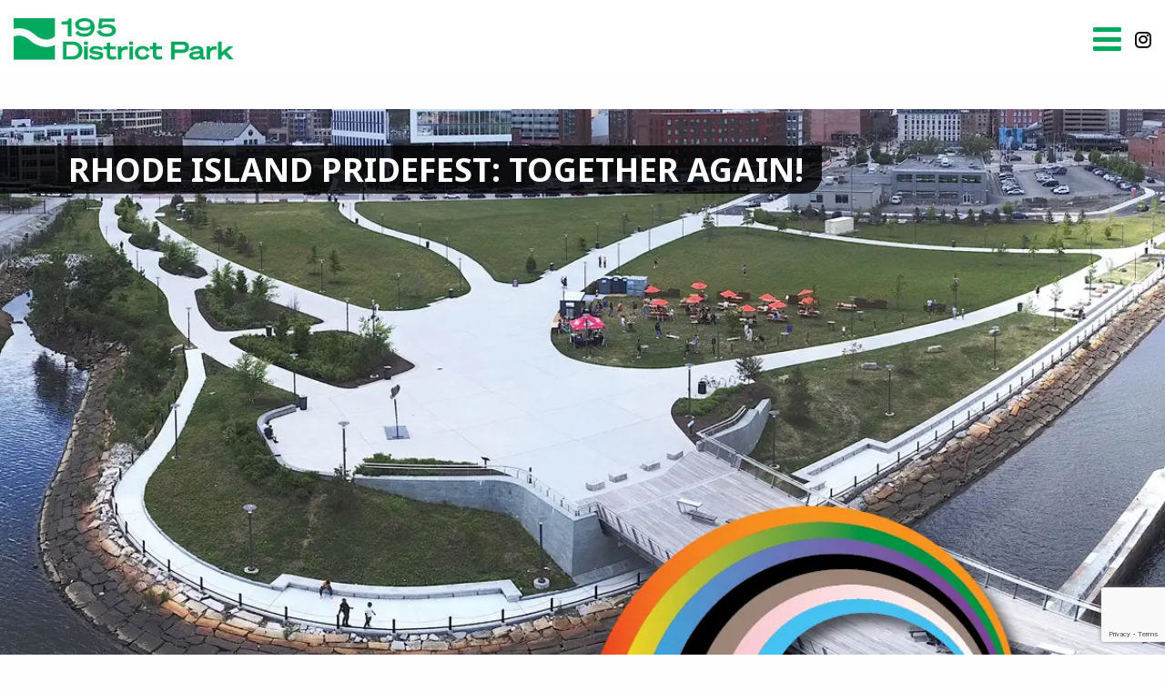

--- FILE ---
content_type: text/html; charset=utf-8
request_url: https://www.195districtpark.com/rhode-island-pridefest-together-again/
body_size: 5045
content:

<!DOCTYPE html>
<html lang="en">
<head>
    <title>Rhode Island PrideFest: Together Again!</title>

    <meta charset="utf-8" />
    <meta name="viewport" content="width=device-width, initial-scale=1.0" />
    <meta name="description" />
    <meta name="keywords" />
    <meta name="title" content="Rhode Island PrideFest: Together Again!" />

    <link rel="preconnect" href="https://fonts.googleapis.com">
    <link rel="preconnect" href="https://fonts.gstatic.com" crossorigin>
    <link href="https://fonts.googleapis.com/css2?family=Noto+Sans:wght@400;700&display=swap" rel="stylesheet">
    <link rel="stylesheet" href="https://use.typekit.net/swp3xms.css">

    <link rel="apple-touch-icon" sizes="57x57" href="/_themes/InnovationDistrictPark/favicon/apple-icon-57x57.png">
    <link rel="apple-touch-icon" sizes="60x60" href="/_themes/InnovationDistrictPark/favicon/apple-icon-60x60.png">
    <link rel="apple-touch-icon" sizes="72x72" href="/_themes/InnovationDistrictPark/favicon/apple-icon-72x72.png">
    <link rel="apple-touch-icon" sizes="76x76" href="/_themes/InnovationDistrictPark/favicon/apple-icon-76x76.png">
    <link rel="apple-touch-icon" sizes="114x114" href="/_themes/InnovationDistrictPark/favicon/apple-icon-114x114.png">
    <link rel="apple-touch-icon" sizes="120x120" href="/_themes/InnovationDistrictPark/favicon/apple-icon-120x120.png">
    <link rel="apple-touch-icon" sizes="144x144" href="/_themes/InnovationDistrictPark/favicon/apple-icon-144x144.png">
    <link rel="apple-touch-icon" sizes="152x152" href="/_themes/InnovationDistrictPark/favicon/apple-icon-152x152.png">
    <link rel="apple-touch-icon" sizes="180x180" href="/_themes/InnovationDistrictPark/favicon/apple-icon-180x180.png">
    <link rel="icon" type="image/png" sizes="192x192" href="/_themes/InnovationDistrictPark/favicon/android-icon-192x192.png">
    <link rel="icon" type="image/png" sizes="32x32" href="/_themes/InnovationDistrictPark/favicon/favicon-32x32.png">
    <link rel="icon" type="image/png" sizes="96x96" href="/_themes/InnovationDistrictPark/favicon/favicon-96x96.png">
    <link rel="icon" type="image/png" sizes="16x16" href="/_themes/InnovationDistrictPark/favicon/favicon-16x16.png">
    <link rel="manifest" href="/_themes/InnovationDistrictPark/favicon/manifest.json">
    <meta name="msapplication-TileColor" content="#ffffff">
    <meta name="msapplication-TileImage" content="~/_themes/InnovationDistrictPark/favicon/ms-icon-144x144.png">
    <meta name="theme-color" content="#ffffff">

    
    
        <link rel="stylesheet" href="/_themes/InnovationDistrictPark/css/site.min.css" />
        <link rel="stylesheet" href="https://cdn.jsdelivr.net/gh/fancyapps/fancybox@3.5.7/dist/jquery.fancybox.min.css" />
        <script src="https://unpkg.com/scrollreveal@4.0.0/dist/scrollreveal.min.js"></script>
        <script src="/js/site.min.js?v=51b8evhJVYsCDjWQXMjl3MoQgLK95S8nf9rkLLNP0hI"></script>
    

    <link rel="canonical" href="/rhode-island-pridefest-together-again/" />
<!-- Google tag (gtag.js) -->
<script async src="https://www.googletagmanager.com/gtag/js?id=G-YL0Y9M4HWT"></script>
<script>
  window.dataLayer = window.dataLayer || [];
  function gtag(){dataLayer.push(arguments);}
  gtag('js', new Date());

  gtag('config', 'G-YL0Y9M4HWT');
</script>
<meta property="og:url" content="https://www.195districtpark.com/rhode-island-pridefest-together-again/" />
<meta property="og:type" content="website" />
<meta property="og:title" content="Rhode Island PrideFest: Together Again!" />
<meta property="og:image" content="https://www.195districtpark.com/_files/public/Events/newlocation.jpg" />
<meta property="og:image" content="https://www.195districtpark.com/_files/public/Events/newlocation.jpg" />
<link href="/css/site.min.css" rel="stylesheet" />
</head>
<body class="desc-isPage desc-isSubpage desc-SingleColumn">

    <div id="page">
        <header class="main-header">

            <div id="mainHeader" class="grid-container">
                <div class="grid-x grid-padding-x pageContent">
                    <div class="large-12 cell">
                        <a href="/" class="brand"><img src="/_themes/InnovationDistrictPark/images/logo-2023.png" alt="Providece Innovation & Design District" /></a>

                        <div>
                            <div class="topLinks">
                                
                                <ul class="social">
                                    <li><a href="https://www.instagram.com/195districtpark/" target="_blank"><i class="icofont-instagram"></i> <span class="sr-only">Instagram page</span></a></li>
                                </ul>
                            </div>

                            
<nav id="mainNav" class="base" role="navigation" aria-label="Main Menu" aria-expanded="false">
    <ul>
        <li class='has-sub'><a href='/about/' aria-haspopup='true'>About</a><ul class='dropdown' aria-label='submenu'><li><a href='/about/'>About </a></li><li><a href='/community-updates/'>Community Updates</a></li><li><a href='/directions/'>Directions and Parking</a></li><li><a href='/park-rules/'>Park Rules</a></li></ul></li><li class='has-sub'><a href='/events/' aria-haspopup='true'>Events</a><ul class='dropdown' aria-label='submenu'><li><a href='/events/'>Events</a></li><li><a href='/events/past-events/'>Past Events</a></li></ul></li><li><a href='/concessions/'>Concessions</a></li><li><a href='/pavilion/'>Pavilion</a></li><li class='has-sub'><a href='/public-art/' aria-haspopup='true'>Public Art</a><ul class='dropdown' aria-label='submenu'><li><a href='/public-art/'>Public Art</a></li><li><a href='/past-public-art/'>Past Public Art</a></li></ul></li><li class='has-sub'><a href='#' class="has-sub" onclick="return false;" aria-haspopup='true'>Host An Event</a><ul class='dropdown' aria-label='submenu'><li><a href='/Event-Inquiries/'>Event Inquiries</a></li><li><a href='/call-for-curators-and-programming/'>Call for Curators and Programming</a></li><li><a href='/host-an-event/rentals/'>Rentals</a></li></ul></li><li><a href='/faqs/'>FAQs</a></li><li><a href='/contact/'>Contact</a></li>
    </ul>
</nav>


<div style="display:none;height:0px;overflow:hidden;">
	<nav id="menu">
		<ul>
			<li><a href='/about/'>About</a><ul><li><a href='/about/'>About </a></li><li><a href='/community-updates/'>Community Updates</a></li><li><a href='/directions/'>Directions and Parking</a></li><li><a href='/park-rules/'>Park Rules</a></li></ul></li><li><a href='/events/'>Events</a><ul><li><a href='/events/'>Events</a></li><li><a href='/events/past-events/'>Past Events</a></li></ul></li><li><a href='/concessions/'>Concessions</a></li><li><a href='/pavilion/'>Pavilion</a></li><li><a href='/public-art/'>Public Art</a><ul><li><a href='/public-art/'>Public Art</a></li><li><a href='/past-public-art/'>Past Public Art</a></li></ul></li><li><span>Host An Event</span><ul><li><a href='/Event-Inquiries/'>Event Inquiries</a></li><li><a href='/call-for-curators-and-programming/'>Call for Curators and Programming</a></li><li><a href='/host-an-event/rentals/'>Rentals</a></li></ul></li><li><a href='/faqs/'>FAQs</a></li><li><a href='/contact/'>Contact</a></li>
		</ul>
	</nav>
</div>
                            <a href="#menu" class="menu-trigger"><i class="fa fa-bars"></i></a>

                        </div>

                    </div>
                </div>
            </div>
        </header>

        
<section class="subpage isPageImg">

    <section class="breadcrumbs">
        <div class="grid-container">
            <div class="grid-x grid-padding-x">
                <div class="large-12 cell pageContent">
                    
                </div>
            </div>
        </div>
    </section>

        <section class="pageImg full" style="background-image:url(/_files/public/Events/newlocation.jpg?w=1920);">
            <h1 id="mainContent" class="pageTitle">Rhode Island PrideFest: Together Again!</h1>
        </section>

    <section class="grid-container">
        <div class="grid-x grid-padding-x pageContent">
            <div class="large-12 cell">
                <div class=""><p>After a two-year pause due to the Covid pandemic, RI PrideFest is back and better than ever in the new Providence Innovation District Park on the other side of the Pedestrian Bridge. This spectacular event will feature over 200 vendors in the business marketplace, social resource organizations, food trucks, local, regional and national entertainment all day long, Hasbro Kid&rsquo;s Zone, arts, and the Beer Wine &amp; Spirits Garden. Enter the Festival either at the Dyer Street entrance or the Pedestrian Bridge.</p>
<p>Headlining this year!<strong> ADA VOX</strong> is an accomplished vocalist, songwriter, and drag queen who found success and pushed boundaries as a contestant on the hit singing competition series American Idol. Ada finished as runner-up on RuPaul&rsquo;s Queen of the Universe. <strong>PANGINA HEALS</strong>, co-host and judge on Drag Race Thailand, who later went on to compete on RuPaul&rsquo;s Drag Race: UK vs the World (2022). She is often called the RuPaul of Thailand. <strong>WILLIE GOMEZ</strong>, this singer/ dancer was born in the Dominican Republic and raised in the city of Miami has danced/ toured the world with artists Britney Spears, Christina Aguilera, Katy Perry Kesha, Kylie Minogue, Chayanne, Little Mix, and Mary J Blige.&nbsp;</p></div>

            </div>
        </div>
    </section>
</section>

        <section id="signup">
            <div class="grid-container">
                <div class="grid-x grid-padding-x">
                    <div class="large-12 cell">
                        <div id="mc_embed_shell">
                            <div id="mc_embed_signup">
                                <form action="https://195district.us14.list-manage.com/subscribe/post?u=ffe78ebe1973cddd419829af0&id=b865b87c1b&f_id=00f7a0e0f0" method="post" id="mc-embedded-subscribe-form" name="mc-embedded-subscribe-form" class="validate form" target="_blank" novalidate="">
                                    <div id="mc_embed_signup_scroll">
                                        <h2 class="h4">Sign up for the park newsletter</h2>
                                        <div class="indicates-required sr-only"><span class="asterisk">*</span> indicates required</div>

                                        <div class="fieldWrap">
                                            <div class="mc-field-group">
                                                <label for="mce-EMAIL" class="sr-only">Email Address <span class="asterisk">*</span></label>
                                                <input type="email" name="EMAIL" class="required email" id="mce-EMAIL" required="" value="" placeholder="Email Address">
                                            </div>
                                            <div aria-hidden="true" style="position: absolute; left: -5000px;"><input type="text" name="b_ffe78ebe1973cddd419829af0_b865b87c1b" tabindex="-1" value=""></div>
                                            <input type="submit" name="subscribe" id="mc-embedded-subscribe" class="button" value="Subscribe">
                                        </div>

                                        <div hidden=""><input type="hidden" name="tags" value="7252828"></div>
                                        <div id="mce-responses" class="clear">
                                            <div class="response" id="mce-error-response" style="display: none;"></div>
                                            <div class="response" id="mce-success-response" style="display: none;"></div>
                                        </div>

                                    </div>
                                </form>
                            </div>
                        </div>

                    </div>
                </div>
            </div>
        </section>

        <footer>
            <div class="grid-container">
                <div class="grid-x grid-padding-x">
                    <div class="large-12 cell">
                        <div class="">
                            
<nav id="footerNav" role="navigation" aria-label="Footer Menu" aria-expanded="false">
    <ul>
        <li class='has-sub'><a href='/about/'>About</a><ul class='dropdown'><li><a href='/about/'>About </a></li><li><a href='/community-updates/'>Community Updates</a></li><li><a href='/directions/'>Directions and Parking</a></li><li><a href='/park-rules/'>Park Rules</a></li></ul></li><li class='has-sub'><a href='/events/'>Events</a><ul class='dropdown'><li><a href='/events/'>Events</a></li><li><a href='/events/past-events/'>Past Events</a></li></ul></li><li><a href='/concessions/'>Concessions</a></li><li><a href='/pavilion/'>Pavilion</a></li><li class='has-sub'><a href='/public-art/'>Public Art</a><ul class='dropdown'><li><a href='/public-art/'>Public Art</a></li><li><a href='/past-public-art/'>Past Public Art</a></li></ul></li><li><a href='#' class="nowhere" onclick="return false;">Host An Event</a><ul class='dropdown'><li><a href='/Event-Inquiries/'>Event Inquiries</a></li><li><a href='/call-for-curators-and-programming/'>Call for Curators and Programming</a></li><li><a href='/host-an-event/rentals/'>Rentals</a></li></ul></li><li><a href='/faqs/'>FAQs</a></li><li><a href='/contact/'>Contact</a></li>
    </ul>
</nav>

                        </div>
                        <div class="contactWrap">
                            <div class="brandWrap">
                                <a href="/" class="brand"><img src="/_themes/InnovationDistrictPark/images/logo-2023-white.png" alt="Providece Innovation & Design District footer logo" /></a>
                                <ul class="social">
                                    <li><a href="https://www.instagram.com/195districtpark/" target="_blank"><i class="icofont-instagram"></i> <span class="sr-only">Instagram page</span></a></li>
                                </ul>
                            </div>
                            <div class="address"><i class="icofont-google-map"></i> <p>260 Dyer Street<br />Providence, RI 02903 U.S.A.<br /><a href="tel:+1-401-400-4362">401-400-4362</a></p></div>
                        </div>
                        
                    </div>
                    <div class="large-12 cell">
                        <p class="copy">&copy; 2026. Powered by <a href="https://www.braveriver.com/" target="_blank">Brave River.</a></p>
                    </div>
                </div>
            </div>
        </footer>

    </div>






    <script src="https://cdnjs.cloudflare.com/ajax/libs/waypoints/2.0.3/waypoints.min.js" defer></script>
    <script src="https://cdn.jsdelivr.net/gh/fancyapps/fancybox@3.5.7/dist/jquery.fancybox.min.js"></script>
    <script src="/_themes/InnovationDistrictPark/js/js.min.js"></script>
    <script src="/_themes/InnovationDistrictPark/js/brs.min.js"></script>

    <script>
        function resetSearch() {
            $('[data-control="keywords"]').val('');
            $('[data-control="filter"]').prop('checked', false);
            SearchElementProcessor.search($('div[data-elementprocessor="search"]'));
        }
    </script>

    <div class="tiny reveal" id="modalContact" data-reveal>
        <iframe src="about:blank" id="contactIframe" width="100%" height="300px"></iframe>
        <button class="close-button" data-close aria-label="Close modal" type="button">
            <span aria-hidden="true">&times;</span>
        </button>
    </div>

    

    
    <script>var recaptchaLoadCallback = function() { grecaptcha.ready(function () { grecaptcha.execute('6LdtOtIaAAAAAE9u4JlNspmpXN0WfOZ1jWrXoSsP', { action: 'pagehit' }).then(function(token) {var data = { }; data['token'] = token; AjaxManager.post('/api/Recaptcha/Update', data, null);});}); }</script>
<script src='https://www.google.com/recaptcha/api.js?onload=recaptchaLoadCallback&amp;render=6LdtOtIaAAAAAE9u4JlNspmpXN0WfOZ1jWrXoSsP' async defer></script>
</body>
</html>


--- FILE ---
content_type: text/html; charset=utf-8
request_url: https://www.google.com/recaptcha/api2/anchor?ar=1&k=6LdtOtIaAAAAAE9u4JlNspmpXN0WfOZ1jWrXoSsP&co=aHR0cHM6Ly93d3cuMTk1ZGlzdHJpY3RwYXJrLmNvbTo0NDM.&hl=en&v=N67nZn4AqZkNcbeMu4prBgzg&size=invisible&anchor-ms=20000&execute-ms=30000&cb=wnjbnw16j4kn
body_size: 48886
content:
<!DOCTYPE HTML><html dir="ltr" lang="en"><head><meta http-equiv="Content-Type" content="text/html; charset=UTF-8">
<meta http-equiv="X-UA-Compatible" content="IE=edge">
<title>reCAPTCHA</title>
<style type="text/css">
/* cyrillic-ext */
@font-face {
  font-family: 'Roboto';
  font-style: normal;
  font-weight: 400;
  font-stretch: 100%;
  src: url(//fonts.gstatic.com/s/roboto/v48/KFO7CnqEu92Fr1ME7kSn66aGLdTylUAMa3GUBHMdazTgWw.woff2) format('woff2');
  unicode-range: U+0460-052F, U+1C80-1C8A, U+20B4, U+2DE0-2DFF, U+A640-A69F, U+FE2E-FE2F;
}
/* cyrillic */
@font-face {
  font-family: 'Roboto';
  font-style: normal;
  font-weight: 400;
  font-stretch: 100%;
  src: url(//fonts.gstatic.com/s/roboto/v48/KFO7CnqEu92Fr1ME7kSn66aGLdTylUAMa3iUBHMdazTgWw.woff2) format('woff2');
  unicode-range: U+0301, U+0400-045F, U+0490-0491, U+04B0-04B1, U+2116;
}
/* greek-ext */
@font-face {
  font-family: 'Roboto';
  font-style: normal;
  font-weight: 400;
  font-stretch: 100%;
  src: url(//fonts.gstatic.com/s/roboto/v48/KFO7CnqEu92Fr1ME7kSn66aGLdTylUAMa3CUBHMdazTgWw.woff2) format('woff2');
  unicode-range: U+1F00-1FFF;
}
/* greek */
@font-face {
  font-family: 'Roboto';
  font-style: normal;
  font-weight: 400;
  font-stretch: 100%;
  src: url(//fonts.gstatic.com/s/roboto/v48/KFO7CnqEu92Fr1ME7kSn66aGLdTylUAMa3-UBHMdazTgWw.woff2) format('woff2');
  unicode-range: U+0370-0377, U+037A-037F, U+0384-038A, U+038C, U+038E-03A1, U+03A3-03FF;
}
/* math */
@font-face {
  font-family: 'Roboto';
  font-style: normal;
  font-weight: 400;
  font-stretch: 100%;
  src: url(//fonts.gstatic.com/s/roboto/v48/KFO7CnqEu92Fr1ME7kSn66aGLdTylUAMawCUBHMdazTgWw.woff2) format('woff2');
  unicode-range: U+0302-0303, U+0305, U+0307-0308, U+0310, U+0312, U+0315, U+031A, U+0326-0327, U+032C, U+032F-0330, U+0332-0333, U+0338, U+033A, U+0346, U+034D, U+0391-03A1, U+03A3-03A9, U+03B1-03C9, U+03D1, U+03D5-03D6, U+03F0-03F1, U+03F4-03F5, U+2016-2017, U+2034-2038, U+203C, U+2040, U+2043, U+2047, U+2050, U+2057, U+205F, U+2070-2071, U+2074-208E, U+2090-209C, U+20D0-20DC, U+20E1, U+20E5-20EF, U+2100-2112, U+2114-2115, U+2117-2121, U+2123-214F, U+2190, U+2192, U+2194-21AE, U+21B0-21E5, U+21F1-21F2, U+21F4-2211, U+2213-2214, U+2216-22FF, U+2308-230B, U+2310, U+2319, U+231C-2321, U+2336-237A, U+237C, U+2395, U+239B-23B7, U+23D0, U+23DC-23E1, U+2474-2475, U+25AF, U+25B3, U+25B7, U+25BD, U+25C1, U+25CA, U+25CC, U+25FB, U+266D-266F, U+27C0-27FF, U+2900-2AFF, U+2B0E-2B11, U+2B30-2B4C, U+2BFE, U+3030, U+FF5B, U+FF5D, U+1D400-1D7FF, U+1EE00-1EEFF;
}
/* symbols */
@font-face {
  font-family: 'Roboto';
  font-style: normal;
  font-weight: 400;
  font-stretch: 100%;
  src: url(//fonts.gstatic.com/s/roboto/v48/KFO7CnqEu92Fr1ME7kSn66aGLdTylUAMaxKUBHMdazTgWw.woff2) format('woff2');
  unicode-range: U+0001-000C, U+000E-001F, U+007F-009F, U+20DD-20E0, U+20E2-20E4, U+2150-218F, U+2190, U+2192, U+2194-2199, U+21AF, U+21E6-21F0, U+21F3, U+2218-2219, U+2299, U+22C4-22C6, U+2300-243F, U+2440-244A, U+2460-24FF, U+25A0-27BF, U+2800-28FF, U+2921-2922, U+2981, U+29BF, U+29EB, U+2B00-2BFF, U+4DC0-4DFF, U+FFF9-FFFB, U+10140-1018E, U+10190-1019C, U+101A0, U+101D0-101FD, U+102E0-102FB, U+10E60-10E7E, U+1D2C0-1D2D3, U+1D2E0-1D37F, U+1F000-1F0FF, U+1F100-1F1AD, U+1F1E6-1F1FF, U+1F30D-1F30F, U+1F315, U+1F31C, U+1F31E, U+1F320-1F32C, U+1F336, U+1F378, U+1F37D, U+1F382, U+1F393-1F39F, U+1F3A7-1F3A8, U+1F3AC-1F3AF, U+1F3C2, U+1F3C4-1F3C6, U+1F3CA-1F3CE, U+1F3D4-1F3E0, U+1F3ED, U+1F3F1-1F3F3, U+1F3F5-1F3F7, U+1F408, U+1F415, U+1F41F, U+1F426, U+1F43F, U+1F441-1F442, U+1F444, U+1F446-1F449, U+1F44C-1F44E, U+1F453, U+1F46A, U+1F47D, U+1F4A3, U+1F4B0, U+1F4B3, U+1F4B9, U+1F4BB, U+1F4BF, U+1F4C8-1F4CB, U+1F4D6, U+1F4DA, U+1F4DF, U+1F4E3-1F4E6, U+1F4EA-1F4ED, U+1F4F7, U+1F4F9-1F4FB, U+1F4FD-1F4FE, U+1F503, U+1F507-1F50B, U+1F50D, U+1F512-1F513, U+1F53E-1F54A, U+1F54F-1F5FA, U+1F610, U+1F650-1F67F, U+1F687, U+1F68D, U+1F691, U+1F694, U+1F698, U+1F6AD, U+1F6B2, U+1F6B9-1F6BA, U+1F6BC, U+1F6C6-1F6CF, U+1F6D3-1F6D7, U+1F6E0-1F6EA, U+1F6F0-1F6F3, U+1F6F7-1F6FC, U+1F700-1F7FF, U+1F800-1F80B, U+1F810-1F847, U+1F850-1F859, U+1F860-1F887, U+1F890-1F8AD, U+1F8B0-1F8BB, U+1F8C0-1F8C1, U+1F900-1F90B, U+1F93B, U+1F946, U+1F984, U+1F996, U+1F9E9, U+1FA00-1FA6F, U+1FA70-1FA7C, U+1FA80-1FA89, U+1FA8F-1FAC6, U+1FACE-1FADC, U+1FADF-1FAE9, U+1FAF0-1FAF8, U+1FB00-1FBFF;
}
/* vietnamese */
@font-face {
  font-family: 'Roboto';
  font-style: normal;
  font-weight: 400;
  font-stretch: 100%;
  src: url(//fonts.gstatic.com/s/roboto/v48/KFO7CnqEu92Fr1ME7kSn66aGLdTylUAMa3OUBHMdazTgWw.woff2) format('woff2');
  unicode-range: U+0102-0103, U+0110-0111, U+0128-0129, U+0168-0169, U+01A0-01A1, U+01AF-01B0, U+0300-0301, U+0303-0304, U+0308-0309, U+0323, U+0329, U+1EA0-1EF9, U+20AB;
}
/* latin-ext */
@font-face {
  font-family: 'Roboto';
  font-style: normal;
  font-weight: 400;
  font-stretch: 100%;
  src: url(//fonts.gstatic.com/s/roboto/v48/KFO7CnqEu92Fr1ME7kSn66aGLdTylUAMa3KUBHMdazTgWw.woff2) format('woff2');
  unicode-range: U+0100-02BA, U+02BD-02C5, U+02C7-02CC, U+02CE-02D7, U+02DD-02FF, U+0304, U+0308, U+0329, U+1D00-1DBF, U+1E00-1E9F, U+1EF2-1EFF, U+2020, U+20A0-20AB, U+20AD-20C0, U+2113, U+2C60-2C7F, U+A720-A7FF;
}
/* latin */
@font-face {
  font-family: 'Roboto';
  font-style: normal;
  font-weight: 400;
  font-stretch: 100%;
  src: url(//fonts.gstatic.com/s/roboto/v48/KFO7CnqEu92Fr1ME7kSn66aGLdTylUAMa3yUBHMdazQ.woff2) format('woff2');
  unicode-range: U+0000-00FF, U+0131, U+0152-0153, U+02BB-02BC, U+02C6, U+02DA, U+02DC, U+0304, U+0308, U+0329, U+2000-206F, U+20AC, U+2122, U+2191, U+2193, U+2212, U+2215, U+FEFF, U+FFFD;
}
/* cyrillic-ext */
@font-face {
  font-family: 'Roboto';
  font-style: normal;
  font-weight: 500;
  font-stretch: 100%;
  src: url(//fonts.gstatic.com/s/roboto/v48/KFO7CnqEu92Fr1ME7kSn66aGLdTylUAMa3GUBHMdazTgWw.woff2) format('woff2');
  unicode-range: U+0460-052F, U+1C80-1C8A, U+20B4, U+2DE0-2DFF, U+A640-A69F, U+FE2E-FE2F;
}
/* cyrillic */
@font-face {
  font-family: 'Roboto';
  font-style: normal;
  font-weight: 500;
  font-stretch: 100%;
  src: url(//fonts.gstatic.com/s/roboto/v48/KFO7CnqEu92Fr1ME7kSn66aGLdTylUAMa3iUBHMdazTgWw.woff2) format('woff2');
  unicode-range: U+0301, U+0400-045F, U+0490-0491, U+04B0-04B1, U+2116;
}
/* greek-ext */
@font-face {
  font-family: 'Roboto';
  font-style: normal;
  font-weight: 500;
  font-stretch: 100%;
  src: url(//fonts.gstatic.com/s/roboto/v48/KFO7CnqEu92Fr1ME7kSn66aGLdTylUAMa3CUBHMdazTgWw.woff2) format('woff2');
  unicode-range: U+1F00-1FFF;
}
/* greek */
@font-face {
  font-family: 'Roboto';
  font-style: normal;
  font-weight: 500;
  font-stretch: 100%;
  src: url(//fonts.gstatic.com/s/roboto/v48/KFO7CnqEu92Fr1ME7kSn66aGLdTylUAMa3-UBHMdazTgWw.woff2) format('woff2');
  unicode-range: U+0370-0377, U+037A-037F, U+0384-038A, U+038C, U+038E-03A1, U+03A3-03FF;
}
/* math */
@font-face {
  font-family: 'Roboto';
  font-style: normal;
  font-weight: 500;
  font-stretch: 100%;
  src: url(//fonts.gstatic.com/s/roboto/v48/KFO7CnqEu92Fr1ME7kSn66aGLdTylUAMawCUBHMdazTgWw.woff2) format('woff2');
  unicode-range: U+0302-0303, U+0305, U+0307-0308, U+0310, U+0312, U+0315, U+031A, U+0326-0327, U+032C, U+032F-0330, U+0332-0333, U+0338, U+033A, U+0346, U+034D, U+0391-03A1, U+03A3-03A9, U+03B1-03C9, U+03D1, U+03D5-03D6, U+03F0-03F1, U+03F4-03F5, U+2016-2017, U+2034-2038, U+203C, U+2040, U+2043, U+2047, U+2050, U+2057, U+205F, U+2070-2071, U+2074-208E, U+2090-209C, U+20D0-20DC, U+20E1, U+20E5-20EF, U+2100-2112, U+2114-2115, U+2117-2121, U+2123-214F, U+2190, U+2192, U+2194-21AE, U+21B0-21E5, U+21F1-21F2, U+21F4-2211, U+2213-2214, U+2216-22FF, U+2308-230B, U+2310, U+2319, U+231C-2321, U+2336-237A, U+237C, U+2395, U+239B-23B7, U+23D0, U+23DC-23E1, U+2474-2475, U+25AF, U+25B3, U+25B7, U+25BD, U+25C1, U+25CA, U+25CC, U+25FB, U+266D-266F, U+27C0-27FF, U+2900-2AFF, U+2B0E-2B11, U+2B30-2B4C, U+2BFE, U+3030, U+FF5B, U+FF5D, U+1D400-1D7FF, U+1EE00-1EEFF;
}
/* symbols */
@font-face {
  font-family: 'Roboto';
  font-style: normal;
  font-weight: 500;
  font-stretch: 100%;
  src: url(//fonts.gstatic.com/s/roboto/v48/KFO7CnqEu92Fr1ME7kSn66aGLdTylUAMaxKUBHMdazTgWw.woff2) format('woff2');
  unicode-range: U+0001-000C, U+000E-001F, U+007F-009F, U+20DD-20E0, U+20E2-20E4, U+2150-218F, U+2190, U+2192, U+2194-2199, U+21AF, U+21E6-21F0, U+21F3, U+2218-2219, U+2299, U+22C4-22C6, U+2300-243F, U+2440-244A, U+2460-24FF, U+25A0-27BF, U+2800-28FF, U+2921-2922, U+2981, U+29BF, U+29EB, U+2B00-2BFF, U+4DC0-4DFF, U+FFF9-FFFB, U+10140-1018E, U+10190-1019C, U+101A0, U+101D0-101FD, U+102E0-102FB, U+10E60-10E7E, U+1D2C0-1D2D3, U+1D2E0-1D37F, U+1F000-1F0FF, U+1F100-1F1AD, U+1F1E6-1F1FF, U+1F30D-1F30F, U+1F315, U+1F31C, U+1F31E, U+1F320-1F32C, U+1F336, U+1F378, U+1F37D, U+1F382, U+1F393-1F39F, U+1F3A7-1F3A8, U+1F3AC-1F3AF, U+1F3C2, U+1F3C4-1F3C6, U+1F3CA-1F3CE, U+1F3D4-1F3E0, U+1F3ED, U+1F3F1-1F3F3, U+1F3F5-1F3F7, U+1F408, U+1F415, U+1F41F, U+1F426, U+1F43F, U+1F441-1F442, U+1F444, U+1F446-1F449, U+1F44C-1F44E, U+1F453, U+1F46A, U+1F47D, U+1F4A3, U+1F4B0, U+1F4B3, U+1F4B9, U+1F4BB, U+1F4BF, U+1F4C8-1F4CB, U+1F4D6, U+1F4DA, U+1F4DF, U+1F4E3-1F4E6, U+1F4EA-1F4ED, U+1F4F7, U+1F4F9-1F4FB, U+1F4FD-1F4FE, U+1F503, U+1F507-1F50B, U+1F50D, U+1F512-1F513, U+1F53E-1F54A, U+1F54F-1F5FA, U+1F610, U+1F650-1F67F, U+1F687, U+1F68D, U+1F691, U+1F694, U+1F698, U+1F6AD, U+1F6B2, U+1F6B9-1F6BA, U+1F6BC, U+1F6C6-1F6CF, U+1F6D3-1F6D7, U+1F6E0-1F6EA, U+1F6F0-1F6F3, U+1F6F7-1F6FC, U+1F700-1F7FF, U+1F800-1F80B, U+1F810-1F847, U+1F850-1F859, U+1F860-1F887, U+1F890-1F8AD, U+1F8B0-1F8BB, U+1F8C0-1F8C1, U+1F900-1F90B, U+1F93B, U+1F946, U+1F984, U+1F996, U+1F9E9, U+1FA00-1FA6F, U+1FA70-1FA7C, U+1FA80-1FA89, U+1FA8F-1FAC6, U+1FACE-1FADC, U+1FADF-1FAE9, U+1FAF0-1FAF8, U+1FB00-1FBFF;
}
/* vietnamese */
@font-face {
  font-family: 'Roboto';
  font-style: normal;
  font-weight: 500;
  font-stretch: 100%;
  src: url(//fonts.gstatic.com/s/roboto/v48/KFO7CnqEu92Fr1ME7kSn66aGLdTylUAMa3OUBHMdazTgWw.woff2) format('woff2');
  unicode-range: U+0102-0103, U+0110-0111, U+0128-0129, U+0168-0169, U+01A0-01A1, U+01AF-01B0, U+0300-0301, U+0303-0304, U+0308-0309, U+0323, U+0329, U+1EA0-1EF9, U+20AB;
}
/* latin-ext */
@font-face {
  font-family: 'Roboto';
  font-style: normal;
  font-weight: 500;
  font-stretch: 100%;
  src: url(//fonts.gstatic.com/s/roboto/v48/KFO7CnqEu92Fr1ME7kSn66aGLdTylUAMa3KUBHMdazTgWw.woff2) format('woff2');
  unicode-range: U+0100-02BA, U+02BD-02C5, U+02C7-02CC, U+02CE-02D7, U+02DD-02FF, U+0304, U+0308, U+0329, U+1D00-1DBF, U+1E00-1E9F, U+1EF2-1EFF, U+2020, U+20A0-20AB, U+20AD-20C0, U+2113, U+2C60-2C7F, U+A720-A7FF;
}
/* latin */
@font-face {
  font-family: 'Roboto';
  font-style: normal;
  font-weight: 500;
  font-stretch: 100%;
  src: url(//fonts.gstatic.com/s/roboto/v48/KFO7CnqEu92Fr1ME7kSn66aGLdTylUAMa3yUBHMdazQ.woff2) format('woff2');
  unicode-range: U+0000-00FF, U+0131, U+0152-0153, U+02BB-02BC, U+02C6, U+02DA, U+02DC, U+0304, U+0308, U+0329, U+2000-206F, U+20AC, U+2122, U+2191, U+2193, U+2212, U+2215, U+FEFF, U+FFFD;
}
/* cyrillic-ext */
@font-face {
  font-family: 'Roboto';
  font-style: normal;
  font-weight: 900;
  font-stretch: 100%;
  src: url(//fonts.gstatic.com/s/roboto/v48/KFO7CnqEu92Fr1ME7kSn66aGLdTylUAMa3GUBHMdazTgWw.woff2) format('woff2');
  unicode-range: U+0460-052F, U+1C80-1C8A, U+20B4, U+2DE0-2DFF, U+A640-A69F, U+FE2E-FE2F;
}
/* cyrillic */
@font-face {
  font-family: 'Roboto';
  font-style: normal;
  font-weight: 900;
  font-stretch: 100%;
  src: url(//fonts.gstatic.com/s/roboto/v48/KFO7CnqEu92Fr1ME7kSn66aGLdTylUAMa3iUBHMdazTgWw.woff2) format('woff2');
  unicode-range: U+0301, U+0400-045F, U+0490-0491, U+04B0-04B1, U+2116;
}
/* greek-ext */
@font-face {
  font-family: 'Roboto';
  font-style: normal;
  font-weight: 900;
  font-stretch: 100%;
  src: url(//fonts.gstatic.com/s/roboto/v48/KFO7CnqEu92Fr1ME7kSn66aGLdTylUAMa3CUBHMdazTgWw.woff2) format('woff2');
  unicode-range: U+1F00-1FFF;
}
/* greek */
@font-face {
  font-family: 'Roboto';
  font-style: normal;
  font-weight: 900;
  font-stretch: 100%;
  src: url(//fonts.gstatic.com/s/roboto/v48/KFO7CnqEu92Fr1ME7kSn66aGLdTylUAMa3-UBHMdazTgWw.woff2) format('woff2');
  unicode-range: U+0370-0377, U+037A-037F, U+0384-038A, U+038C, U+038E-03A1, U+03A3-03FF;
}
/* math */
@font-face {
  font-family: 'Roboto';
  font-style: normal;
  font-weight: 900;
  font-stretch: 100%;
  src: url(//fonts.gstatic.com/s/roboto/v48/KFO7CnqEu92Fr1ME7kSn66aGLdTylUAMawCUBHMdazTgWw.woff2) format('woff2');
  unicode-range: U+0302-0303, U+0305, U+0307-0308, U+0310, U+0312, U+0315, U+031A, U+0326-0327, U+032C, U+032F-0330, U+0332-0333, U+0338, U+033A, U+0346, U+034D, U+0391-03A1, U+03A3-03A9, U+03B1-03C9, U+03D1, U+03D5-03D6, U+03F0-03F1, U+03F4-03F5, U+2016-2017, U+2034-2038, U+203C, U+2040, U+2043, U+2047, U+2050, U+2057, U+205F, U+2070-2071, U+2074-208E, U+2090-209C, U+20D0-20DC, U+20E1, U+20E5-20EF, U+2100-2112, U+2114-2115, U+2117-2121, U+2123-214F, U+2190, U+2192, U+2194-21AE, U+21B0-21E5, U+21F1-21F2, U+21F4-2211, U+2213-2214, U+2216-22FF, U+2308-230B, U+2310, U+2319, U+231C-2321, U+2336-237A, U+237C, U+2395, U+239B-23B7, U+23D0, U+23DC-23E1, U+2474-2475, U+25AF, U+25B3, U+25B7, U+25BD, U+25C1, U+25CA, U+25CC, U+25FB, U+266D-266F, U+27C0-27FF, U+2900-2AFF, U+2B0E-2B11, U+2B30-2B4C, U+2BFE, U+3030, U+FF5B, U+FF5D, U+1D400-1D7FF, U+1EE00-1EEFF;
}
/* symbols */
@font-face {
  font-family: 'Roboto';
  font-style: normal;
  font-weight: 900;
  font-stretch: 100%;
  src: url(//fonts.gstatic.com/s/roboto/v48/KFO7CnqEu92Fr1ME7kSn66aGLdTylUAMaxKUBHMdazTgWw.woff2) format('woff2');
  unicode-range: U+0001-000C, U+000E-001F, U+007F-009F, U+20DD-20E0, U+20E2-20E4, U+2150-218F, U+2190, U+2192, U+2194-2199, U+21AF, U+21E6-21F0, U+21F3, U+2218-2219, U+2299, U+22C4-22C6, U+2300-243F, U+2440-244A, U+2460-24FF, U+25A0-27BF, U+2800-28FF, U+2921-2922, U+2981, U+29BF, U+29EB, U+2B00-2BFF, U+4DC0-4DFF, U+FFF9-FFFB, U+10140-1018E, U+10190-1019C, U+101A0, U+101D0-101FD, U+102E0-102FB, U+10E60-10E7E, U+1D2C0-1D2D3, U+1D2E0-1D37F, U+1F000-1F0FF, U+1F100-1F1AD, U+1F1E6-1F1FF, U+1F30D-1F30F, U+1F315, U+1F31C, U+1F31E, U+1F320-1F32C, U+1F336, U+1F378, U+1F37D, U+1F382, U+1F393-1F39F, U+1F3A7-1F3A8, U+1F3AC-1F3AF, U+1F3C2, U+1F3C4-1F3C6, U+1F3CA-1F3CE, U+1F3D4-1F3E0, U+1F3ED, U+1F3F1-1F3F3, U+1F3F5-1F3F7, U+1F408, U+1F415, U+1F41F, U+1F426, U+1F43F, U+1F441-1F442, U+1F444, U+1F446-1F449, U+1F44C-1F44E, U+1F453, U+1F46A, U+1F47D, U+1F4A3, U+1F4B0, U+1F4B3, U+1F4B9, U+1F4BB, U+1F4BF, U+1F4C8-1F4CB, U+1F4D6, U+1F4DA, U+1F4DF, U+1F4E3-1F4E6, U+1F4EA-1F4ED, U+1F4F7, U+1F4F9-1F4FB, U+1F4FD-1F4FE, U+1F503, U+1F507-1F50B, U+1F50D, U+1F512-1F513, U+1F53E-1F54A, U+1F54F-1F5FA, U+1F610, U+1F650-1F67F, U+1F687, U+1F68D, U+1F691, U+1F694, U+1F698, U+1F6AD, U+1F6B2, U+1F6B9-1F6BA, U+1F6BC, U+1F6C6-1F6CF, U+1F6D3-1F6D7, U+1F6E0-1F6EA, U+1F6F0-1F6F3, U+1F6F7-1F6FC, U+1F700-1F7FF, U+1F800-1F80B, U+1F810-1F847, U+1F850-1F859, U+1F860-1F887, U+1F890-1F8AD, U+1F8B0-1F8BB, U+1F8C0-1F8C1, U+1F900-1F90B, U+1F93B, U+1F946, U+1F984, U+1F996, U+1F9E9, U+1FA00-1FA6F, U+1FA70-1FA7C, U+1FA80-1FA89, U+1FA8F-1FAC6, U+1FACE-1FADC, U+1FADF-1FAE9, U+1FAF0-1FAF8, U+1FB00-1FBFF;
}
/* vietnamese */
@font-face {
  font-family: 'Roboto';
  font-style: normal;
  font-weight: 900;
  font-stretch: 100%;
  src: url(//fonts.gstatic.com/s/roboto/v48/KFO7CnqEu92Fr1ME7kSn66aGLdTylUAMa3OUBHMdazTgWw.woff2) format('woff2');
  unicode-range: U+0102-0103, U+0110-0111, U+0128-0129, U+0168-0169, U+01A0-01A1, U+01AF-01B0, U+0300-0301, U+0303-0304, U+0308-0309, U+0323, U+0329, U+1EA0-1EF9, U+20AB;
}
/* latin-ext */
@font-face {
  font-family: 'Roboto';
  font-style: normal;
  font-weight: 900;
  font-stretch: 100%;
  src: url(//fonts.gstatic.com/s/roboto/v48/KFO7CnqEu92Fr1ME7kSn66aGLdTylUAMa3KUBHMdazTgWw.woff2) format('woff2');
  unicode-range: U+0100-02BA, U+02BD-02C5, U+02C7-02CC, U+02CE-02D7, U+02DD-02FF, U+0304, U+0308, U+0329, U+1D00-1DBF, U+1E00-1E9F, U+1EF2-1EFF, U+2020, U+20A0-20AB, U+20AD-20C0, U+2113, U+2C60-2C7F, U+A720-A7FF;
}
/* latin */
@font-face {
  font-family: 'Roboto';
  font-style: normal;
  font-weight: 900;
  font-stretch: 100%;
  src: url(//fonts.gstatic.com/s/roboto/v48/KFO7CnqEu92Fr1ME7kSn66aGLdTylUAMa3yUBHMdazQ.woff2) format('woff2');
  unicode-range: U+0000-00FF, U+0131, U+0152-0153, U+02BB-02BC, U+02C6, U+02DA, U+02DC, U+0304, U+0308, U+0329, U+2000-206F, U+20AC, U+2122, U+2191, U+2193, U+2212, U+2215, U+FEFF, U+FFFD;
}

</style>
<link rel="stylesheet" type="text/css" href="https://www.gstatic.com/recaptcha/releases/N67nZn4AqZkNcbeMu4prBgzg/styles__ltr.css">
<script nonce="yDcbT2onmmy5L5Muw0IMuQ" type="text/javascript">window['__recaptcha_api'] = 'https://www.google.com/recaptcha/api2/';</script>
<script type="text/javascript" src="https://www.gstatic.com/recaptcha/releases/N67nZn4AqZkNcbeMu4prBgzg/recaptcha__en.js" nonce="yDcbT2onmmy5L5Muw0IMuQ">
      
    </script></head>
<body><div id="rc-anchor-alert" class="rc-anchor-alert"></div>
<input type="hidden" id="recaptcha-token" value="[base64]">
<script type="text/javascript" nonce="yDcbT2onmmy5L5Muw0IMuQ">
      recaptcha.anchor.Main.init("[\x22ainput\x22,[\x22bgdata\x22,\x22\x22,\[base64]/[base64]/[base64]/[base64]/[base64]/[base64]/KGcoTywyNTMsTy5PKSxVRyhPLEMpKTpnKE8sMjUzLEMpLE8pKSxsKSksTykpfSxieT1mdW5jdGlvbihDLE8sdSxsKXtmb3IobD0odT1SKEMpLDApO08+MDtPLS0pbD1sPDw4fFooQyk7ZyhDLHUsbCl9LFVHPWZ1bmN0aW9uKEMsTyl7Qy5pLmxlbmd0aD4xMDQ/[base64]/[base64]/[base64]/[base64]/[base64]/[base64]/[base64]\\u003d\x22,\[base64]\\u003d\\u003d\x22,\x22w6A5LcOhTW8RwoXCisKFw7pJwpxDwqfCm8KOQcO/GsOSIMK5DsKhw7MsOijDm3LDocOBwqw7f8ODRcKNKx/DncKqwp45wpnCgxTDjUfCksKVw7d9w7AGZMK4woTDnsO+O8K5YsOIwpbDjWAKw7hVXT9awqo7wqUOwqs9bTACwrjClCoMdsKAwr1dw6rDtD/CrxxUT2PDj2HCrsOLwrB9wpvCgBjDgsOHwrnCgcOrbDpWwpHCucOhX8Ohw73Dhx/Cu3PCisKdw7fDssKNOEPDvn/ClXHDhMK8EsOQVlpIXksJwofCmzNfw67DisO4fcOhw77DiFdsw5ltbcK3wosAIjxEETLCq3HCsV1jesOjw7Z0RsOkwp4gewzCjWM6w57DusKGF8KXS8KZIMOtwobCicKHw49QwpBEY8OveH/Dr1Nkw4TDsy/DojwIw5wJIcOZwo9swqPDvcO6wq5kewYGwrPCusOeY1XCicKXT8K+w7Iiw5ItN8OaFcOxMsKww6wXVsO2AAbCjmMPdW47w5TDrnQdwqrDj8K+c8KFVsOzwrXDsMOFD23Dm8OGAmc5w5PCiMO2PcK5GW/DgMKcTzPCr8K9wpJ9w4JjwqvDn8KDYHlpJMOdQkHCtFpFHcKRGCrCs8KGwptIez3CuW/CqnbChj7Dqj4hw6pEw4XCkFDCvQJMaMOAcxEjw73CpMKWGkzClhHCscOMw7AjwrUPw7oOaBbClDbCjsKdw6JewrM6ZUscw5ASCMOxU8O5W8O4wrBgw7/DgzEww6rDkcKxSBXCtcK2w7RgwrDCjsK1K8OgQFfCnjfDgjHChk/CqRDDs0pWwrpowrnDpcOvw58awrU3AMOGFztXw5fCscO+w7PDvnJFw6cPw5zCpsOrw5NvZ2jCssKNWcO8w6U8w6bCssK3CsK/[base64]/wpo+JcKnwrgzGgPCh3nCrcKRw7R2VcKLP8OlwoLCpMKOwrMnGcKyb8Oxb8KXw7kEUsOlGxkuJ8KMLBzDssO2w7VTNsO1IijDlcKfwpjDo8KBwpF4cndSFxg6wrvCo3MKw54Bal/DrDvDisKoCMOAw5rDkC5bbGHCgGPDhGbDv8OXGMKJw4DDuDDChD/[base64]/CmMK/WiRHwq0/wpdmw6FlcBEdwq41wovCoBrDq8KHBmAqO8OdPBcGwrd/[base64]/CiMO+A8OJJSRNwpPDssOqA8Kowq97woBObEZMw6jDvAshLcKee8KsenMhw6UTw7/DisOvI8Oww6FZPMO2DcKzQD5awoLCosKDGsKhNsKVcsO7VMORfMKbFG4nHcK7wqRHw5XCocKWwqRjeR/CtMO2w4HCtj12RwwVwozCtjkwwqDCqDHDqcKgwo1CYxXCosOlLwjDmMKAfVzCgQzCh39+dMK3w6HCoMKqw499K8K/[base64]/w51uwo5CwrFew5VYEQ8jwqXCiMONeQfCjTIEfsOOOMOaGMKdw5kLITfDhcOmw6LCvsKMw7fCkwDCng3CmCnDmmfCiAjCp8O4wq/Dl0jCs01HacKdwoDCrzjChmPDg2oUw4IxwrnDn8K6w4HDiTgEasOAw5vDt8KcU8OwwqzDocKMw6TCuSx/[base64]/[base64]/Cq3MIw7wQbkXCj8O0H8OvW1vCtyQcHMOUw50VYH0OP8KDw4bChQsKwo/Dt8Kow6/DgcOROz5df8KwwofCocKbcDLClMOuw4XCsQXCjsOCwrfCmMKHwpJHbWzCuMKdAsOzQAbDuMKPwrfDlWxwwrvCmA9/[base64]/CiyLCiTotwonCu8OPw4Mswr/[base64]/w65swqMSwrkRcBzCkmDCl0LCukjCv8O6b0/[base64]/w4gPE8Onw4lywpfCojRFw7bDjHMzWsOAe8OSVMOmb3XCkV/DlQtewrXDpz/CnH0PHxzDhcK3M8KGdRLDoHtYJMKdw4BKDlrCkRZdwol/[base64]/CuFdmw5vChsKswq1Mwpo7wqDCgiLCrcOPdcOvwodIciMgOMO0wqErw7fCpMOhwqJKCMKrOcOcQWLDgMKjw57Dvg/CmcK9f8OdfMOzE2VJfwAvwp9Lw4Nmwq3DpwLChQYqLsKpVR7DlV0xQ8O+w5vCkk5GworCjUR6RVbDgU3CgzYSw4lNTcKbaRwiwpQ3IEs3wrjCvg/ChsOKw7IFd8O5NMOeEsKMw5ozHMKhw5XDpMOmWsKkwrTDg8OpUXfCn8Kfw6hmQXvCpzzDvCEmPMOgQHs7w4LDvEDDgMOzM0nCs11lw6Fvwq3DqMKLwrHDo8KKLhrDsXPCqcOWwqnCrMOZO8KAw6BSwrPDv8KpAnB4SxZPVMKRw6/[base64]/DimloLHl0w4HCtVXDgybDlW8Sf3/DiS3ChmB2YHYPwrvDpMO8TmDDg057PT5Bf8OqwozDh3RtwoB1wqo2woJ6wpLCl8OUMhPDsMOCwp4Wwp3CslUkw78MKUIwFkDCnWrCv3kxw6YoQMO/KSMRw4/[base64]/wpNdMSfCocKMXCXDp8KgWMKOw41Jw6ZJI8Kow73DrcOywrLDpVLDl8KEw5HCl8KOXlnCjE0xccOtwpfDs8KwwpttMAU9EkLCuTh4wrvCjkQBw77CtcO2w5/DosOHwrDDvlrDscOjw6bDv0zCqkLCoMKmDhB5wp1kaUzCm8O5w5TCkn/[base64]/CgsO8wprDnMOgNRLCusKRYwfCh8Krwotmwo7DtsKfwoR8CMODwr5Lw7MEwprDi2J8w4Q1S8OJwoBWJcOZw4jDssKFw5QPw7vCisOJccOHw6B8wpvDpnIhD8KGw5UcwrLDtXDDlmfCtj80wrkMaXLClinCtgYrw6HDpcOLVVkhw7gcdUHCu8KzwpnDhB/Dt2TCvRXCr8K2wpJDw5FPw7XCskfDusKKZMKSwoIYYncWwr8wwr5MDl9VYcOfw71fwqDDoh4Zwp3Cg0bClFTCr2t6w5bChsOlw4fDtRYSw5A/[base64]/DksOXw6TCvMKZwoR9w4x8woxQw5jCp3bClGnDqnLDmMK/w6bDpB9RwoNFVsKdJcKrG8Ovwr/[base64]/Dkl/[base64]/Cs8OiLcKBw6/DpUjDn8OtAsO7Tm5oE31GZ8KXwovCm19aw5HCqArCngnCqFhUwoPDqsOBw6F2di04w4HClUTDi8KwKERtw4pHb8KEw5g4wrBaw57Dv2fDtWFUw7YWwr8uw6vDgMOpwqHDlcKiw60nM8KHw6HCmybDpMOuV0HDpHHCj8OiEy7CucK4elXCqcOfwrxuAgsIwo/DlzM+ccOACsKBwpvCvGDCjsK0ScKxwqHDngEkW03CkVjDoMKVwqQBwr7DlcK1wpTDiRbDoMKyw5vCsU8JwqDChwrDisKpGAoXHyHDn8OOfgLDvsKWwolww6/Cklgkwoxxw7zCvDPCvcKpw6LCksKWLcOxOMKwdsOcDsOGw6BxF8KswpnDsWs4ScOODMOebcOVLcKQXCvCgsOlwqY0X0XDkhrCi8KSwpLCuwElwpt9wr/CmDDCj3B5woDDgcKbwqnDrVsnwqxhTsKZKMORwrZBTsKYDFlcw4zCpy/CicK3w40AcMKVZwVnwpMkwoFQWCTCpwUmw74BwpZhw4nCqV3CplF2w4fDqhQlD1HCknRAw7TCu0fDo0nCv8KlG3Ehw6/DnhnCl0/CvMKawqzCjMOFw7xhwp10IxDDlT9bw4DCqsKBMMKuwpbDg8KUwqlRXMOfRcO6w7V0w50rCEYLY0rDo8Ogw43DlT/[base64]/DtcODcRNDw4w8wqjDvyzCs8OYLMO/JjjDscOewqF/w74Aw4HChnvChGRow4MxBAvDvRg+FsOgwo7DnwxCw5bCmMKFHR8Ww7PDrsOlwp7CvsKZSjJWw4opwonCqjgmbxTDmRXDpMOKwrDCl0ZUIcKIWcONwpvCkljCtEXCv8KnIU4cw4VaD2DDr8OQDsOBw4fDrU/Dp8K1w6wkWkxJw57Cn8OawrI6w73DmVjDngHDtWgbw4nDrcKIw7bDisK8wrfDunMUwrZsfcKYGzfCmjTCvRc2wqIVe0sYEsOvwpFZAgg7W3vDtRrChcKmIMKFXWHCqSYKw5BAw4/CgkFRw4cfaQTCp8Kuwq5yw6DChMOleWorwojDrcKkw41eMMKmw69Rw5/[base64]/N8KOwpjDoQQKWsKjD8OabnUYwqjDmMOHOmTDoMOWwpFqAwTDmcKewqJ7SMKhbi7DinN1wpBcwrLDi8O+f8OPwqrCuMKHwpPCu1RSw4DCi8OyOWjDg8Orw7NlJ8K7PGsGPsK0dcO3wobDm1QoJMOqbMO2w5/[base64]/C8K0HsOjw5MyJMKvDMK8wrjDt17CqMOOwqBBwpfCgxM2JFrCucO6wql7BmcPw4Zdw5AhCMK5woDCmHg0w4EAFi7DvsKuw7cRw6LDhsKEGMKXGDFID3h1C8Okw5zDlcKURzZaw40nw5PDlsOAw5kOw7bDliF9w63ClRHDnnvCq8KNw7pXwr/Cv8KcwoIaw6/DtsOhw5zDl8O3acOtCDnDqlpvw5zCncKewqE/wqXCmMOtwqEsEDLCvMOXw5cGw7RcwqDCliVxw4siwpXDv3x7wrRgEGbDhcKTw6cwbC4RwpbDl8KlMEgKNMObw7Mpwp1CICRjRMO3wqw/[base64]/Dp0clEBLDr8O/[base64]/DtCgvfzrDgMKCVsO2DDJZwot3OcKSw7Vwdl4qW8OHw57CusK0FhN4w5zDlsKRJ3hSX8K9MMOrcXzCn0wtwobDp8KGwpUBKTXDjcKuIMK3HmPCij7DncK1VQNjHC/Ct8KQwqoPwpkCJMKVU8Oqwr/CusOQQlhvwpw1cMOoGMK7wq7CoHBobMKqwrNORw4FC8KEw7DDnWnCkcOqw4HDrsOuwq3DvMKjdsOHRD0aSkDDs8Krw6c9MsODwrbCrk7ChcOYw6fCq8KRwqjDlMKcw7XCt8KLwr4Tw49lwrPDj8KkaUfCrcKQCWklw4giNWUVw7bDgQ/[base64]/PgTCkcOkScKEUMKaw6LCiDHDiRoYwp9+w6JswpnDq2tsLsOewqbDqW1Hwrp/EMKww7LCisOfw68TPsKCOCZEwqLDp8KFc8KcbsOAEcKiwoATw4rDm3oqw7hHCQYSwpXDr8KzwqzCgWlZWcOdw7fCosKtcMKSFsOwQmdlw65TwoXDk8Kgw5jClsOQD8OZwp1jwooPWMOnwrjDlVNdQMOQH8OOwr1eC1DDokzDoHHDr2/DqMKmw6RywrTDiMOsw7cIMA3Ci3nDpDVJw4QPUGXCl0/[base64]/DjMKhwqLDm8K9wrnDgcKmw5XDisOAK09eK3dqwrzCsjdgasKtFcO6aMKzwrgVw6LDgQ97wocgwqh/wrVSTEYlwosMfFAfCcKBOcOQYncLw4fDrsOtw5bDigESfMOidxbCi8OQNMK3X2PCoMO3wqIwY8Oba8KAw5kxKcO+T8K1wqsewo1Dw6DCl8Oiw4PDiRHDqsO0w4gtIMKfBsKvX8KPZVvDk8O5TitML1Utw746wq/DpcOsw5kXw5DCq0UIw7DCkMKDwrjDo8OQw6PCqsK+AcOfNsKuVTw4QsOhaMKcMMKMwqYNwpRFERIrUcOHw6UvX8OAw5jDk8Oqw6c7AD3ClsOhLsOXw7/DgHvDtWkRwoF+w6czwqxmdMOaecKawqkjemLCtG7DvmzCs8OceQF/cWgVw5XDhWNocsKFwppyw6UAwr/DlRzCscKtIMOZT8Kbf8KDwq5nwo1acmUJbxljw4ZLw7Ufw5dkcgfDkMO1acOZw5x0wrPCu8KDw7LCqk5Cwo/CucKdA8O3wonDvMKdGynCkl/[base64]/CtMOlw5VYworCi8OrJ8OpOsKzJgHDmcKeIsOjJcK6w7I6RzTCjsO6G8OOOcKlwq1JKgF5wqrDkWotD8OUw7DDlsKfw4hRw4DCtg9NOhR2KsK/[base64]/[base64]/wqnDtWXDuhwTw6/CgFbDpcOwX8OAwqxqwonCvcOCwpY5woDDicKew54Gwotgw5fDjMKDw4fCuwbDsSzCqcOAKSTCvsKLJsOUwo/ChQvDrcKGw7YOU8KIw41KFcOfbcO4w5c8AMOTw7TDhcK0cg7CmknColYOwqMhRXVfdhHCqGPDoMKrIwUSw4k4wrEow4XDi8KpwoodHsKswqlSwoQiw6rDoivDvVvCisKaw4PCrXnCrMOMwrfCpQ3DgcKwUsKoD13CgB7CuUjDocOhK0AZwobDt8Oow4tNfA1mwq/DtHrDuMKpQznCnMO6w67CvMOewpfCscKlwrk4wqDCvWPCunzCp3jDmcK7MgjDrsKTGcO8aMOOEnFFw5/CjAfDuCsTw6TCqsOYwp1fH8KJDQggKcKcw5oYwrnCtcOLMsKoYglZwrjCqFDDrHhrdhPDo8KbwrJHw616wonCrk/DpsOPTcOEwo4mFsOJX8O2w6bCoDINBMOcEB/[base64]/WhTDpA0TTMOuwqxkw6zCtcO7U8OOw5jCgcKTw5DCmsObC8OawrFUQcKawpjCqMOjwpbDjMOLw40OIcOZeMOnw4rDq8K1woocwp7DhcKoZktmQB5Aw7ssb3g7w54hw5syc03DhcKlw4R8wqx0GTbCtsOFEFPDhxdZwrnClMKZLg3CpwpTwrfDu8K8wp/DsMKcwo1Rwo5DAxdSdsOgwqjDrxzCijBVGXbCvcOiXsOMw6nDicKTw6TCvMOZw5PClg9Rwp5YHcKxUcObw57CpX8mwqNnbsKCKcOYw7/DtcOXw4d/ZcKKw4s7P8K7Vitfw5bCgMODwqTDvDUUDX5RS8KiwqLDpyNcw6Y7asOmwrhOY8Khw6vCom1Jwp4Vw7JzwpsmwqzCqU/CiMOgLx/Cg2/DnsOcUmbCqMK2XDHCj8OAQB0vw7/Ct0LDv8O8SsK+WQvCtsKjw7nDq8KHwqjDuF4HVXleZcKCBVUTwp1pfsOIwrFKBU80w67CiR8vJx5Rw5zDi8OxFMOewrdLwplcw58xwqDDun1pYxpsJXFWAWfCgcOHRisqCQvDv3LDvB/DhcKRE1JMJ2wBTcKhwq3Dum5NBBYKw6bCnsKkYcOsw5QzMcO+ZhxOCnPCmsO7KhPCij05TsKow7/[base64]/azvCkQ/CqhxGN8OiF1bDiMOXMcK3aCvCqMODFMO3BnvDoMO6WDbDsR/DqMOUEcKwPG/DmsKERG4/a29VXMORImEew7RaUMKmw6V1w6LCt1YowpnCrsKmw5/DrMKUNcKBKCU7JDUqbXzCuMOiOhpJAsK9VknCrsKJw5nDo2oMw5HDicO6WnAbwrwHE8K3dcKdYxLCmMKUwqgTP2/DvMOjCsKWw5I7wq/[base64]/Cq8OPB2bDtMKsKsK2wo8swoU/BMOMwrjDuMOmAMOIAgPDncKbHhdwR1bCp2scw7U4wqrDpsKBa8K+WsKowrV0w60UCHZsASzDg8Omw4bDicK7Bx1OUcO4RXocw4kpFCpjRMOCWsORelDCuz/[base64]/[base64]/[base64]/CqW7Dk8KAwr97wo54wrZPwqsWFSrCusKDwq8tI8KZecO5wqF/YBpqEhoFDcKsw5c8w5vDtX88wprDgmg3fcKAI8KBIcK/TsOuw4leB8Khwps5wrvCvCJvwoF9IMK6woFrKRt/[base64]/WsOWPVLCrAAOBsK3OMOEMXkQw4bDl8KnQ8Oiw5lpckjDhV1dbhnDv8KRwrHCvTrDmRvCpUrChcOwEDZPUcKWbiJkwpYFwpfCicO/[base64]/woBxHDPDqsKPw6XCp8OSw43DrsOYwqJSA8KuYDpRw4nCsMOtQhLDrl5ucsO1DEPDg8K7wpBNFsKjwplHw5/[base64]/DuT0Dwroxw4nDgQvCllTDrHLChnDDlMOsw53Cm8O1a3IDwpcfwqbDj27CvcKkw6/DqEtyG3PDmsO8WFMLK8KCRThNwrbDqWTDjMObMmjDvMK+K8Odwo/Cp8OLw7/CjsKOw67ChxdnwoMmecO2w5Ywwp9AwqjDpS3Dj8OYIQDCq8OUe2zDosOBcmddFcOVT8K0wrnCrMOww7PDpkAPckPDocK5w6BJwpbDmhvCusKxw67DmsOWwqMqw7PDr8KyQmfDuV9aKxnDnCkfw7pAI0/DkwnCvsOgQwLCp8K0wqxEchAGBcKLG8K9w4nCisK0wqHCtxYwRHzCpsOGCcK5wpVHY3TCrsKawpXDmUIUVk/Cv8O0VMKhw43Ciy9mw6hKw5/CpsOHTMOew7nCm3bCkTcjw7DDphQQwpzDocKow6bClcOresKGw4HCnBPDsEzCo1Inwp7DkFzDqMKMJXkdY8ODw5/DhAB8OgLChMONEsKCwoLDginDvcOYa8O1Gn5tRcOZS8OcaSwsbMO5AMK1wp3CrMKsworDgwpqw4Mdw6XCkcOjAMKVCMKCH8O2CcO/fsK0w7XDtmDCjGnDoVBLD8K3w6jDgcOTwqXDo8KFXMONwqvDt1U9HjfCnAXDpB5OCMK1w5bDsQrDunkyNcOtwo5JwoZCDA/Cr1MobcKew5nChMO5wp1pe8KHDMKXw7F9wrcYwoXDjMKmwrEAW1DCkcO9wooUwrtDaMOqWMOgwozDuQMHMMOiD8Oywq/Do8OTE3xmw6vDrl/DvgXCs1Q6P04iID3Dj8OtOgwmwqPClW7CrU3Ct8K+wrjDt8KrVjHCljjCrDN3bC/Cp0bCnEbCosOySCjDuMKuw7/DsH10w5NVw4fCpC/CtsKmNMOpw5DDmcOEwq3Cswp+w5TDlwJww4HCq8OQwpbCuElHwpXCllzCjsKeLMKiwpnCnk8QwqhkWGPCmsKFwrgJwrplBWx9w67CjUp/wrhywozDow8PEkdhw6c6wrXCjVsww5VLw6XDklzDncOSNsOxw4bDnsKtYsOyw4klWsKhwoQ+woE2w53DrMOvKnMswrfCtMO9wqcow7TChy3Dt8KXUgDDlwBzwpLCi8KPw65gw65AecK9YwN8DWlOecKOEsKJwptPfzHCncOoXF/CvcOLwojDmcKww40cE8KtJsOoU8KtfHBnw5EFO3zCjsOJwoJQwocbaSZxwo/DgQXDuMO1w4tSwoRXUMKfI8Kbw4waw6opwo7DhzbDkMKlLzxuwo/[base64]/CmMKuwolBw57Ck8KUAMOYHl1iNMKgOgxNd37Dj8Obw5B3w6bDugzCqsKaV8KowoIXWMKLwpXCiMKme3TDs1vCh8KUVcOiw7fCvC/[base64]/L8Kowr7DtnrCqsKNw6/Ds8OLwoMWMMOGw6p1w7IEw5wmZcOKB8Ouw4zCh8Ksw7nDqz/CocK+w7vDj8K+wqV2eWoxwpvCjkjDl8KrLWJQS8OYYS1Qw4rDqMO3w5rDkhgewrBhw58+wr7DosO9DkYCwoHDksOiHcKAw4VuGnPCkMOBHnI/w6BeHcKqwpfDqBPCtGfCo8OVN23DpsKjw4HDlsO8NVTCsMOOw5tYPG3CncKYwr4BwoLCqHVmVz3DvT/CpcKRWyXCj8KiD1hlMMOfKcKYKcOjw5Iaw77Cu25oKsKpQ8OpDcKoB8O/fR7CjVfDpGXDvsKVZMO6acK2w7ZDMMKQecOVwrUjwqQeP1BRTsOKdxbCqcK1wqbCoMK6wrnCpcOnF8KAbcOQUsOCPMKIwqADwp7CmAbDrWF6R0jDs8KQeV7CuydbRD/CkGcjw5ZPCsKJDUXChRc5wowtwr/[base64]/[base64]/DhcOkw4TDpsOfNDhfwqRhKsOxw7HDr1PDqcOQw7Njw5tBAsKAP8KAbzDDkMKVwrfCo24fNgwEw68OCsK5w5zCrsOYQEl2wpVFPsOnLhrDj8K8w4d0IMOCQUfDqsK4HsOeBAoiH8K2A3AfBSluwpLCtMOuBsOJwrJDYkLChk/CmcKRZysywqQyLMOUKh3DqcKecThHw5DCm8KxGk5+EMK1wph2JAh8NMKbXEvDo3PDqSxwcRvDpGMEw7xuwokVATApWX/DosO8wq1JSsOAACBHNsKFSWRNwoQpwp7CikR0RnTDpAHDg8KlHsOxwrvCiVxTOsKewqhKLcKYPQPChkUeNTVXKFTCvsKZwoXDusKCwqfDicOKXsK/DWEzw4HCsGNjwpA2ZMKfa3TCg8KqwrHChsOSw5bDgsO/LMKNMcO5w63CsxLCj8KTw51TfW5OwoLDm8OKasOcM8KUH8KUw6g/FR9EeQZeYxTDskvDoFvCoMKJwpvCv3HDkMO0QcKSZcORPC4jwppIGHcjwrYKwq/Cr8OWwoQ3Z0zDpsKjwrPCvEPDtcOJwqNVasOQwp1pIcOgODvCgSkawqNnbmTDpAbCuVrCtcOvE8K5DVbDhMOYwrzDtmoEw5zDl8O+wr7Co8Off8KPOn9/[base64]/Dv3pOGn/[base64]/CskLDsMKWUMOLw4DCrj8MbH7CmjxbMXvDqn4hw6QucsKcw7FpbcODwqcRwpljAMOlW8O2w6LDuMKTw4lQKHLCk2/Cr1J+a1w9wp1NwrDDs8OGw4kvR8KPw4XCsh/[base64]/CjCh8wrPCmsK2w4AeAkRdwoDDvsO8WQJGwqPDisO/[base64]/DvcKiQ0rDqj86V8KgJcKHdMK8w7Ahw4ISw7QAw7txPwcAbmnClX0IwoXDvsKkZCjDigPDlcO6wplkwp/DqFjDsMOTNsKTMBgVLsOrU8K2LwHCqlTDtHQXOcKmw7rDvsK2wrjDsV/DnsObw5jDrkbClBwQwqELw7NKwpB6w4nCvsKgw6bDjsKUwqAAeGA2BWfDocKxwq4hCcKQbCFUw7wzw4jCocK0woI9wohCwonDksKiw7nCjcKIwpJ5HW/Dvm/Dsj5rw6Unw4Q/w7jDoGBpwrgJccO/[base64]/DhcOnRHrDj8KyYCHCnWDDl0p4MMKUw5gHwrLCkiLDtsOuwpLDm8KGc8Obwq5pwobDpsOVwpZDw4jDtcKGQcO9w6VNc8OjeAVaw73CvMKzw7weKCHCuXDCrTRFYS15wpLCncOcwqHDr8OuDsKiwoHCiUk7NcKkwrxkwp/DnMKVJxbCucKkw7DCnDNew6nCnE1twoo/D8KLw40PPcODYMK6LcOQIsOlwoXDpTXCsMOPcH4XEwDDsMODEsK5P2EcGChRw4dOwpYyKMOpw5thSxUmF8OqbcOuwrfDuhvCmMO/woHClTzCphLDnsOKMsK0wqRnWsOEccKTZ0DDk8OLw4PDgG8CwovDtsKrZzLDkcKywoDCszPDvcKTODY2w6caesOtwrZnw7DDvBDCmTswIsK8wp8/NcKFWWTClj51w7PCr8ORM8KtwpbDh0zDscOpRyzChz/DoMKkHsODUsOCw7HDosKlAsOlwqnChcOxw53CqzPDlMOAJmJASnnCh0lIwqFiwr8tw4fCpX11IcK6X8O+A8OuwqkTQMO0wrHCtcKpPkXDuMKyw6kAF8KxUHNpwqNOEMOabjYTR1kyw7gYRT0aVMOISsObZMO/wpHDncOHw5NOw7sdVMOHwrxidnYdwqTDmG8oNsO0dHITwr/DvcKAw5tkw4/ChsKVRsO5wq7DhBDCj8O7CMOww7PDom7CniPCocKYwp4zwo/Dpn3ChMKWfsORG3rDrMOTB8O+B8Ouw4QCw5Zmw7JCSjnCpVLCqAPCuMOSXmxFCHrCtk4Mwpk5Z1XCocKnPQkQOcKhw6Vuw7XCkR/DqcKJw7Mpw4bDjcOwwrFtD8Odw5NRw6TDpMKuT03CkQTCjsONwrVqejrCnsO/[base64]/DmsK5cloGdMO0KMOww7fChcK0aTJ8w4zDtC3DlnbDpsOGwqrDrwdjw4MgNxTCpGDCg8Kmw75kBgANCD/[base64]/CoFPDmsOdwrBiw6Akwo83wo3DusOHw7zDiX7Dlw/CrMOvfsKQRQ9CazjCmxnDssOIICJfPwNoBjnCiT0nJ2AIw6LDlcKwGcKRBygQw6LDhXHDkgvCuMO/w7jCkhAJasO3w6hVfMKgHBTCvADDs8KYwq5nw6zDsVnCu8OyXXcewqDDjsKibMKSP8OCwq3CiEXDrF12DHjCrcK0wp/CucKWQWzDn8K8w4jDtERlGmPCuMOhQsKlGknDoMOJAsOsaX3DrMKYXsKGPgDCmMK5C8O/w6ENw55YwrnDtMO/GsK6wox8w5RUQxXCtcOpTsKYwpLCusKcwqVdw47Ck8OHXl0bwr/DqcOhw4V9wpPDvcKhw69PworCu1TDlmRgEDFFwpU2wonCmVHCmTvDgz9HcRItOcOrQ8O9wqvChmzDsS/CvMK/XUAjcMOWZS4gw5FOckJhwoI9wqfCtsKdw6/Dm8ObbipVwo/Cr8Ouw6lsMMKkOBfCvcO5w4w8wpMvViDDn8OzJCB4BBvDkAHCpQcsw7Y2wocCMsOww591fsOqwooiSsO3wpMMHH4wDCZ6wqTCiwoVV3DCt30OXcK9VytxAkVRIBJ1JMOKw5vCpsKfw7J9w74FXsKrOsOKwrwBwr7DgsO/FQIzISDDgMOLw4RLa8OYwrPCq0tWw4LDvzTCoMKSIsKSw4h1BkoVKBRNwohxdQLDj8OSPMOrcMKyNsKrwrDDnMO3dVBgOR/CusOpeXDCmXTDjgEBw6RnVsOMwoFRw6bDqE9rw6zCusKlwooHYsKPwovCuXnDhMKPw4BWGCADwrXCi8OHwqfDqTMXdDonJzXDtMK9wo3Cq8Khwq1+w7B2w6bClsOHwqYKcXDDrznDmmkMV1nDu8O7OsKiMhVvw4LDgEwPYirCvMOgw4UZZsKocAtjY39OwrZHwr/CgcOXw7XDgEETw5DCgMOMw4HCuBQBXTNlwr7DkCt/[base64]/[base64]/Dv25cb8K1wqkYE8O+wpl4B8KowojCpjJSR1FwPgAgBMKMw4bDi8KUY8KKw7pmw53CpBHCuTRZw7rDnSXCssOcw5s/wpXDuBDCsHYlw7o2w67Ds3c2wpYBwqDCpH/CqnR3FUwFeQhkw5PCqMOFKMO2dDoUOMKkwoHDjcKVwrHCsMOXw5EcHQnCkhpYw5JVYsORwpvDoGrDrcK+w6Yow6HDl8KqdVvCmMO0w6TDmXx7CzDDlMK8woxlPz5yesOhwpHCssKJJSIowpPCicK6w5XCpsKSw5kTAsOdO8OAw6cZwq/DlnIsFj1vBcK4YVHDqsKIVlQjwrDCisKpw5AIexzCrCHCisOwKsO+YjbCkAhjw7sgDl3DjcOURMOMJEF7YMKSHHN2wr8yw4bCmsOcThDCh1VHw77DjMOGwoMdwpHDksOZwr7Dl2fDhT8ZwoDCo8KlwrEFKzo6w5k1w5Uew6bCuHN5Tl/CkBzDqjVpeDQwKcOHH2cLwqc0QQY5ZQXDlEA1wpvCncKZw6oaRFHDmxd/wpMFw57CsH9JfcKeZxkhwrFcEcOWw5Eww6fDn0MDwojCksObeDzDthzDmkBwwoocBcKFw5gRwprCvMO2w67CkDRbPMKdU8O0Pg7CnRTDusKywqFiY8Knw6g0TcO/[base64]/[base64]/DisKGKX7CrsOWw7oADQcuK1jDvzLCmMO/CDhww7ZcAwjDmsKzwoxzw745WcKvw6MIw5bCu8Ozw4pUHXRjSTbDlsKvHz3ChcKtw6nCisKFw40BBMOtbDZ+Lh7DgcO7woVsL1vCvsKlwrJyTTFEwo8ROkrDtw/CgVUxw6HDoWHCmMKTGsKyw78Yw6crdBsrQhN5w4fDrD1jw6vCniDCmjRpZybCm8KoQU3ClsOPaMObwpBZwqnCk2tLwrI3w51/[base64]/[base64]/DrEpYw68VQcOzfTXDhnlBw6pnwrt+ZBjDuiodwq4NMsOjwrIDUMOxw7sQw7N7V8KBQ14YJ8ObNMKrewIAw6txI1XDvsOULcKfw4/[base64]/w4oUQ8O2GzPDssODw5nDomXCr1jDr084wp/CuEfDhcOYZ8Obcjg/H3bCvMK7wqViw4RUw7JRw47DksKsdMOoUsKvwqlaXwhYc8OWXHEswo8dQ34XwqlKwrRiTVxCBS95woDDlSPDrGfDo8O/wpI/w6LClwPDpsOaSHnDiGFRwqbCuRZreSrDhgxSw7/[base64]/[base64]/[base64]/Dp1zDpcOCQMKhB8Ocw7h6E2B2wrVRw63CtMO+wocBw6JaDDJfNhrCs8KjSsKgw6PCu8Kbw55XwoEFVsOPRWLCvMK+w6PCn8OAwrRFK8KcWC/[base64]/Co8O+dh3Dp8KhwpcmdsOLw7bCg23DoMOZHMOKYcOLwrHCnlLCnsKIbsKOwq/DtBYMw6xZUMOywq3Ds3xwwrQcwq7CoW7DjipXw6LDjHbCghkcVMOzMkzCtiglYMKUTH44XMOdScKwU1TDkyvDssOMQVlbw7J6w64yMcKHw4TCtMKuWXnChsO1w6sBw7IuwqVBWxLCo8OEwqEYwqHDtibCpw7CpMOyP8KFQC1/RARQw63DnUgxw5jDgcK6wq/DgQFmOWPCrMO/HMKowrhPWmYie8K7LMOGDyl9YUDDvMOmSGN/[base64]/DvDjCnMOMBynDm8OlSFF7wq7DpcKbwr08wrzCsinDhsO+w4JDwr3CkcK+NcK/w7cSeFwlBWvDpsKFQcKVwrzCnHPDnsOOwoPDpcK9wrrDqRc/B3rCmFXCmU0uWVZRwotwT8OCEQpSw43CtUrDiFnCp8OkDsKSwpljRsOHwrXDozvDtXBdw5TCo8KQJWgpwonDsVx8WMOyAGnDj8OjO8ORwoUEwpJUwoQXw6DDmT/CgsKgw7Eow4vCv8KPw6dNK2jCpnvDvsObw7EWw7/Dun3DhsOCw5XCgTF+AcKTwpFhw6knw6h3Y3zDkDFXTj/CksO/wofCvHtgwpkdw7IAwrDCo8K9VsKnIXHDvsOlw6vDjcOfOMKYdS3DrC0CRMKUMlJow7/DixbDh8OnwpB8JhIAw5Ytw4vCk8OCwpTDjMKqwrIHMMOBwp9mwovCt8O4TcK3wr8KFFfChk3CucOnwr/DqjAMwrZvYcOEwqDDk8K6WMOFwpBsw47CoAEfFTFRB3cwOnjCgsOYwpRxamnDo8OpbBrDnkwQwqvDisKuwoLDi8O2aBp/Awdkag0dVkzDhsOyfw0bwqHDnQ/DqMOGSH1xw7YMwox7wrnDsMKTw5V3P1hcKcOJYCcUw7sFYcKpBhfDssODwoVKw7zDl8OyacOqwpnCtRHCt0NPw5HDmMKIwoHDsEnCisO9woPCpcOGCMK/[base64]/CnFExVz1JY8O2w77DusKLwqPCvWFYFSDChcOPfcOFAMOfwo3DujIzw7UEfwPDgkInwp7Chjw6w5nDkCLDrMOgXsKFw749woZWwoU6wrV7w5ltw6XCvBYxCMONbsOQXlbDhWzCjzx/UzQLwqUaw4ENwpF5w6N0wpbCkMKfS8OmwpbCsBRawrg1worCvSQqwpN0w5vCvcOtBjfCpARpH8Ohwo02w5c/w7PDsAPDvsKyw55hGUclwr0uw4VdwrgtDHFuwpvDrsKJNMOLw6zDqn4ewr43eAlxw4TCtMKvw7Rqw5bDiwUFw6PDnARiZcOYVcKQw53ClXVOwoLDii5VKljCoSMvw7Ydw7TDgAJlwqodCg/Ct8KNwqbCvmjDosKFwrpWCcK9M8KEQyV4wqrDnRXCusKTYjBQOj40YinCgCY5ZXh8w6QleQwcdcKSwrxywr/[base64]/Dp8O/w67Cu8OcwqAVw77DviIMw5nChMOsS8K5woROw4PDsCXDjcKVZCVnRcK7wqUXFXYHw75fMFQ0TcOmG8KxwoLDlsORM08NH2hqAcKqw4Adw7FoOWjClxJww6/Dj0IywrQhw6TCkGcKWWbDm8KCw5JjbMKrw4PDjCvDucO9wo7Cv8OkQsO3wrLCtwYVw6FcTMKYwrnDtcOnECIEw5nDrCTCqcORCE7DlMOHwoPCl8ObwqXDtUXDoMK4w77DnFwQKBcuaToyEcKlZGEmRzxJNATCthnDkGRXwpTDpBMUY8O0w7BPw6PCmhfDvQ\\u003d\\u003d\x22],null,[\x22conf\x22,null,\x226LdtOtIaAAAAAE9u4JlNspmpXN0WfOZ1jWrXoSsP\x22,0,null,null,null,0,[21,125,63,73,95,87,41,43,42,83,102,105,109,121],[7059694,597],0,null,null,null,null,0,null,0,null,700,1,null,0,\[base64]/76lBhmnigkZhAoZnOKMAhnM8xEZ\x22,0,0,null,null,1,null,0,1,null,null,null,0],\x22https://www.195districtpark.com:443\x22,null,[3,1,1],null,null,null,1,3600,[\x22https://www.google.com/intl/en/policies/privacy/\x22,\x22https://www.google.com/intl/en/policies/terms/\x22],\x22WDYqK/ekuqE4owpe5t8uIssCxbA56orTY4qPrUvPiAM\\u003d\x22,1,0,null,1,1769917677075,0,0,[215,89,254],null,[96,216,113],\x22RC-MDhUTPPupjX3iQ\x22,null,null,null,null,null,\x220dAFcWeA6WlAiprGfMWA8JhgbM3mdfwtDjocJ2wxrGCjgknM5sCrQ1dMZwfMD_2vBQR0W0GBBGb5FlISsHOOhCqI3lBPn8AYRQoA\x22,1770000476919]");
    </script></body></html>

--- FILE ---
content_type: text/javascript
request_url: https://www.195districtpark.com/js/site.min.js?v=51b8evhJVYsCDjWQXMjl3MoQgLK95S8nf9rkLLNP0hI
body_size: 208073
content:
/*!
 * jQuery JavaScript Library v3.5.1
 * https://jquery.com/
 *
 * Includes Sizzle.js
 * https://sizzlejs.com/
 *
 * Copyright JS Foundation and other contributors
 * Released under the MIT license
 * https://jquery.org/license
 *
 * Date: 2020-05-04T22:49Z
 */
function parseQueryString(n){for(var i=[],u=n.split("&"),t,r=0;r<u.length;r++)t=u[r].split("="),i.push(t[0]),i[t[0]]=unescape(t[1]);return i}function combineDateTime(n,t){return t.substring(0,1)==="0"&&(t=t.substring(1)),t=t.replace("AM"," AM"),t=t.replace("PM"," PM"),n+" "+t}function htmlEncode(n){return $("<div/>").text(n).html()}function htmlDecode(n){return $("<div/>").html(n).text()}function stripHTML(n){var t=document.createElement("div"),i=document.createTextNode(n);return t.appendChild(i),t.innerText}function isDate(n){return n instanceof Date&&!isNaN(n.valueOf())}function formatDateRange(n,t,i){var r="";return typeof i=="undefined"&&(i=!1),i&&(n=parseJsonDate(n),t=parseJsonDate(t)),isDate(n)||(n=null),isDate(t)||(t=null),n!==null&&t!==null?r=n===t?monthNames[n.getMonth()]+" "+n.getDate()+", "+n.getFullYear():n.getMonth()===t.getMonth()&&n.getFullYear()===t.getFullYear()?monthNames[n.getMonth()]+" "+n.getDate()+" - "+t.getDate()+", "+t.getFullYear():n.getFullYear()===t.getFullYear()?monthNames[n.getMonth()]+" "+n.getDate()+" - "+monthNames[t.getMonth()]+" "+t.getDate()+", "+t.getFullYear():monthNames[n.getMonth()]+" "+n.getDate()+", "+n.getFullYear()+" - "+monthNames[t.getMonth()]+" "+t.getDate()+", "+t.getFullYear():n!==null?r=monthNames[n.getMonth()]+" "+n.getDate()+", "+n.getFullYear():t!==null&&(r=monthNames[t.getMonth()]+" "+t.getDate()+", "+t.getFullYear()),r}function getTimestamp(){var n=new Date,e=n.getFullYear().toString(),t=n.getMonth()+1,i=n.getDate(),r=n.getHours(),u=n.getMinutes(),f=n.getSeconds();return t=t<10?"0"+t:t,i=i<10?"0"+i:i,r=r<10?"0"+r:r,u=u<10?"0"+u:u,f=f<10?"0"+f:f,e+t+i+"-"+r+u+f}function formatLongDate(n,t){var e;n=new Date(n);typeof t=="undefined"&&(t=!1);var o=n.getHours(),i=n.getMinutes(),u=n.getSeconds(),f="AM",r=o;return r>=12&&(r=o-12,f="PM"),r===0&&(r=12),i=i<10?"0"+i:i,u=u<10?"0"+u:u,e="",e=t?r+":"+i+":"+u+" "+f:r+":"+i+" "+f,n.getMonth()+1+"/"+n.getDate()+"/"+n.getFullYear()+" "+e}function formatShortDate(n){return n.getMonth()+1+"/"+n.getDate()+"/"+n.getFullYear()}function formatShortDateFromJsonDate(n){return n=parseJsonDate(n),n.getMonth()+1+"/"+n.getDate()+"/"+n.getFullYear()}function escapeRegExp(n){return n.replace(/([.*+?^=!:${}()|\[\]\/\\])/g,"\\$1")}function replaceAll(n,t,i){return n.replace(new RegExp(escapeRegExp(t),"g"),i)}function parseJsonDate(n){return new Date(parseInt(n.replace("/Date(","")))}function formatCurrency(n){return n.toLocaleString("en-US",{style:"currency",currency:"USD"})}function formatFileSize(n){var i=1024,r,t;if(Math.abs(n)<i)return n+" B";r=["KB","MB","GB","TB","PB","EB","ZB","YB"];t=-1;do n/=i,++t;while(Math.abs(n)>=i&&t<r.length-1);return n.toFixed(1)+" "+r[t]}function validEmail(n){return/\w+([-+.']\w+)*@\w+([-.]\w+)*\.\w+([-.]\w+)*/.test(n)}function validatePasswordRequirements(n,t){var i=8,r=1,u=1,f=!0,e=!0,t;typeof t!="undefined"&&(i=t.minPassLength,r=t.requiredNumbers,u=t.requiredSymbols,f=t.requiresLowercase,e=t.requiresUppercase);var o=0,s=0;return o=(n.match(/\d/g)||[]).length,s=(n.match(/\W/g)||[]).length,t={valid:!1,minimumCharacters:n.length>=i,minimumNumbers:o>=r,minimumLowercase:!f||/[a-z]/.test(n),minimumUppercase:!e||/[A-Z]/.test(n),specialCharacter:s>=u},t.valid=t.minimumCharacters&&t.minimumNumbers&&t.minimumUppercase&&t.minimumLowercase&&t.specialCharacter,t}function CookieConsent(n){function f(n,t,i){var u="",r;i&&(r=new Date,r.setTime(r.getTime()+i*864e5),u="; expires="+r.toUTCString());document.cookie=n+"="+(t||"")+u+"; Path=/; SameSite=Strict;"}function e(n){for(var t,r=n+"=",u=document.cookie.split(";"),i=0;i<u.length;i++){for(t=u[i];t.charAt(0)===" ";)t=t.substring(1,t.length);if(t.indexOf(r)===0)return t.substring(r.length,t.length)}return undefined}function c(n){document.cookie=n+"=; Path=/; SameSite=Strict; Expires=Thu, 01 Jan 1970 00:00:01 GMT;"}function l(n){document.readyState!=="loading"?n():document.addEventListener("DOMContentLoaded",n)}function o(){this.modal.style.display="none"}function s(){l(function(){this.modal=document.getElementById(t.props.modalId);this.modal?this.modal.style.display="block":(this.modal=document.createElement("div"),this.modal.id=t.props.modalId,this.modal.innerHTML=t.modalContent,document.body.append(this.modal),this.modal.querySelector(".btn-accept-necessary").addEventListener("click",function(){f(t.props.cookieName,"false",365);o();t.props.postSelectionCallback&&t.props.postSelectionCallback()}),this.modal.querySelector(".btn-accept-all").addEventListener("click",function(){f(t.props.cookieName,"true",365);o();t.props.postSelectionCallback&&t.props.postSelectionCallback()}))}.bind(this))}var t=this,r;this.props={buttonPrimaryClass:"btn btn-primary",buttonSecondaryClass:"btn btn-secondary",privacyPolicyUrl:"privacy-policy.html",autoShowModal:!0,lang:navigator.language,blockAccess:!1,position:"left",postSelectionCallback:undefined,content:{de:{title:"Cookie-Einstellungen",body:"Wir nutzen Cookies, um Inhalte zu personalisieren und die Zugriffe auf unsere Website zu analysieren. Sie können wählen, ob Sie nur für die Funktion der Website notwendige Cookies akzeptieren oder auch Tracking-Cookies zulassen möchten. Weitere Informationen finden Sie in unserer --privacy-policy--.",privacyPolicy:"Datenschutzerklärung",buttonAcceptAll:"Alle Cookies akzeptieren",buttonAcceptTechnical:"Nur technisch notwendige Cookies akzeptieren"},en:{title:"Cookie settings",body:"We use cookies to personalize content and analyze access to our website. You can choose whether you only accept cookies that are necessary for the functioning of the website or whether you also want to allow tracking cookies. For more information, please refer to our --privacy-policy--.",privacyPolicy:"privacy policy",buttonAcceptAll:"Accept all cookies",buttonAcceptTechnical:"Only accept technically necessary cookies"}},cookieName:"cookie-consent-tracking-allowed",modalId:"cookieConsentModal"};for(r in n)this.props[r]=n[r];this.lang=this.props.lang;this.lang.indexOf("-")!==-1&&(this.lang=this.lang.split("-")[0]);this.props.content[this.lang]===undefined&&(this.lang="en");var i=this.props.content[this.lang],h='<a href="'+this.props.privacyPolicyUrl+'">'+i.privacyPolicy+"<\/a>",u="cookie-consent-modal";this.props.blockAccess&&(u+=" block-access");this.modalContent='<div class="'+u+'"><div class="modal-content-wrap '+this.props.position+'"><div class="modal-content"><div class="modal-header">--header--<\/div><div class="modal-body">--body--<\/div><div class="modal-footer">--footer--<\/div><\/div><\/div>';this.modalContent=this.modalContent.replace(/--header--/,'<h3 class="modal-title">'+i.title+"<\/h3>");this.modalContent=this.modalContent.replace(/--body--/,i.body.replace(/--privacy-policy--/,h));this.modalContent=this.modalContent.replace(/--footer--/,"<div class='buttons'><button class='btn-accept-necessary button secondary small' style='margin: 0 5px;'>"+i.buttonAcceptTechnical+"<\/button><button class='btn-accept-all button primary small' style='margin: 0 5px;'>"+i.buttonAcceptAll+"<\/button><\/div>");e(this.props.cookieName)===undefined&&this.props.autoShowModal&&s();this.reset=function(){c(this.props.cookieName);s()};this.trackingAllowed=function(){return e(this.props.cookieName)==="true"}}var FullCalendar,globalInit,AjaxManager,monthNames,AccountCreateElementProcessor,EventElementProcessor,FileAccessElementProcessor,FormElementProcessor,ImageSizeProcessor,InstagramElementProcessor,LoginElementProcessor,SearchElementProcessor;(function(n,t){"use strict";typeof module=="object"&&typeof module.exports=="object"?module.exports=n.document?t(n,!0):function(n){if(!n.document)throw new Error("jQuery requires a window with a document");return t(n)}:t(n)})(typeof window!="undefined"?window:this,function(n,t){"use strict";function yr(n,t,i){i=i||f;var r,e,u=i.createElement("script");if(u.text=n,t)for(r in re)e=t[r]||t.getAttribute&&t.getAttribute(r),e&&u.setAttribute(r,e);i.head.appendChild(u).parentNode.removeChild(u)}function rt(n){return n==null?n+"":typeof n=="object"||typeof n=="function"?ti[ar.call(n)]||"object":typeof n}function ai(n){var t=!!n&&"length"in n&&n.length,i=rt(n);return u(n)||it(n)?!1:i==="array"||t===0||typeof t=="number"&&t>0&&t-1 in n}function l(n,t){return n.nodeName&&n.nodeName.toLowerCase()===t.toLowerCase()}function yi(n,t,r){return u(t)?i.grep(n,function(n,i){return!!t.call(n,i,n)!==r}):t.nodeType?i.grep(n,function(n){return n===t!==r}):typeof t!="string"?i.grep(n,function(n){return ni.call(t,n)>-1!==r}):i.filter(t,n,r)}function iu(n,t){while((n=n[t])&&n.nodeType!==1);return n}function ue(n){var t={};return i.each(n.match(a)||[],function(n,i){t[i]=!0}),t}function ft(n){return n}function ri(n){throw n;}function ru(n,t,i,r){var f;try{n&&u(f=n.promise)?f.call(n).done(t).fail(i):n&&u(f=n.then)?f.call(n,t,i):t.apply(undefined,[n].slice(r))}catch(n){i.apply(undefined,[n])}}function fi(){f.removeEventListener("DOMContentLoaded",fi);n.removeEventListener("load",fi);i.ready()}function oe(n,t){return t.toUpperCase()}function y(n){return n.replace(fe,"ms-").replace(ee,oe)}function pt(){this.expando=i.expando+pt.uid++}function ce(n){return n==="true"?!0:n==="false"?!1:n==="null"?null:n===+n+""?+n:se.test(n)?JSON.parse(n):n}function fu(n,t,i){var r;if(i===undefined&&n.nodeType===1)if(r="data-"+t.replace(he,"-$&").toLowerCase(),i=n.getAttribute(r),typeof i=="string"){try{i=ce(i)}catch(u){}o.set(n,t,i)}else i=undefined;return i}function ou(n,t,r,u){var s,h,c=20,l=u?function(){return u.cur()}:function(){return i.css(n,t,"")},o=l(),e=r&&r[3]||(i.cssNumber[t]?"":"px"),f=n.nodeType&&(i.cssNumber[t]||e!=="px"&&+o)&&wt.exec(i.css(n,t));if(f&&f[3]!==e){for(o=o/2,e=e||f[3],f=+o||1;c--;)i.style(n,t,f+e),(1-h)*(1-(h=l()/o||.5))<=0&&(c=0),f=f/h;f=f*2;i.style(n,t,f+e);r=r||[]}return r&&(f=+f||+o||0,s=r[1]?f+(r[1]+1)*r[2]:+r[2],u&&(u.unit=e,u.start=f,u.end=s)),s}function ae(n){var r,f=n.ownerDocument,u=n.nodeName,t=pi[u];return t?t:(r=f.body.appendChild(f.createElement(u)),t=i.css(r,"display"),r.parentNode.removeChild(r),t==="none"&&(t="block"),pi[u]=t,t)}function st(n,t){for(var e,u,f=[],i=0,o=n.length;i<o;i++)(u=n[i],u.style)&&(e=u.style.display,t?(e==="none"&&(f[i]=r.get(u,"display")||null,f[i]||(u.style.display="")),u.style.display===""&&bt(u)&&(f[i]=ae(u))):e!=="none"&&(f[i]="none",r.set(u,"display",e)));for(i=0;i<o;i++)f[i]!=null&&(n[i].style.display=f[i]);return n}function s(n,t){var r;return(r=typeof n.getElementsByTagName!="undefined"?n.getElementsByTagName(t||"*"):typeof n.querySelectorAll!="undefined"?n.querySelectorAll(t||"*"):[],t===undefined||t&&l(n,t))?i.merge([n],r):r}function wi(n,t){for(var i=0,u=n.length;i<u;i++)r.set(n[i],"globalEval",!t||r.get(t[i],"globalEval"))}function lu(n,t,r,u,f){for(var e,o,p,a,w,v,h=t.createDocumentFragment(),y=[],l=0,b=n.length;l<b;l++)if(e=n[l],e||e===0)if(rt(e)==="object")i.merge(y,e.nodeType?[e]:e);else if(cu.test(e)){for(o=o||h.appendChild(t.createElement("div")),p=(su.exec(e)||["",""])[1].toLowerCase(),a=c[p]||c._default,o.innerHTML=a[1]+i.htmlPrefilter(e)+a[2],v=a[0];v--;)o=o.lastChild;i.merge(y,o.childNodes);o=h.firstChild;o.textContent=""}else y.push(t.createTextNode(e));for(h.textContent="",l=0;e=y[l++];){if(u&&i.inArray(e,u)>-1){f&&f.push(e);continue}if(w=ot(e),o=s(h.appendChild(e),"script"),w&&wi(o),r)for(v=0;e=o[v++];)hu.test(e.type||"")&&r.push(e)}return h}function ht(){return!0}function ct(){return!1}function pe(n,t){return n===we()==(t==="focus")}function we(){try{return f.activeElement}catch(n){}}function bi(n,t,r,u,f,e){var o,s;if(typeof t=="object"){typeof r!="string"&&(u=u||r,r=undefined);for(s in t)bi(n,s,r,u,t[s],e);return n}if(u==null&&f==null?(f=r,u=r=undefined):f==null&&(typeof r=="string"?(f=u,u=undefined):(f=u,u=r,r=undefined)),f===!1)f=ct;else if(!f)return n;return e===1&&(o=f,f=function(n){return i().off(n),o.apply(this,arguments)},f.guid=o.guid||(o.guid=i.guid++)),n.each(function(){i.event.add(this,t,f,u,r)})}function ei(n,t,u){if(!u){r.get(n,t)===undefined&&i.event.add(n,t,ht);return}r.set(n,t,!1);i.event.add(n,t,{namespace:!1,handler:function(n){var o,e,f=r.get(this,t);if(n.isTrigger&1&&this[t]){if(f.length)(i.event.special[t]||{}).delegateType&&n.stopPropagation();else if(f=k.call(arguments),r.set(this,t,f),o=u(this,t),this[t](),e=r.get(this,t),f!==e||o?r.set(this,t,!1):e={},f!==e)return n.stopImmediatePropagation(),n.preventDefault(),e.value}else f.length&&(r.set(this,t,{value:i.event.trigger(i.extend(f[0],i.Event.prototype),f.slice(1),this)}),n.stopImmediatePropagation())}})}function vu(n,t){return l(n,"table")&&l(t.nodeType!==11?t:t.firstChild,"tr")?i(n).children("tbody")[0]||n:n}function ge(n){return n.type=(n.getAttribute("type")!==null)+"/"+n.type,n}function no(n){return(n.type||"").slice(0,5)==="true/"?n.type=n.type.slice(5):n.removeAttribute("type"),n}function yu(n,t){var f,s,e,h,c,l,u;if(t.nodeType===1){if(r.hasData(n)&&(h=r.get(n),u=h.events,u)){r.remove(t,"handle events");for(e in u)for(f=0,s=u[e].length;f<s;f++)i.event.add(t,e,u[e][f])}o.hasData(n)&&(c=o.access(n),l=i.extend({},c),o.set(t,l))}}function to(n,t){var i=t.nodeName.toLowerCase();i==="input"&&kt.test(n.type)?t.checked=n.checked:(i==="input"||i==="textarea")&&(t.defaultValue=n.defaultValue)}function lt(n,t,f,o){t=lr(t);var a,b,l,v,h,y,c=0,p=n.length,d=p-1,w=t[0],k=u(w);if(k||p>1&&typeof w=="string"&&!e.checkClone&&ke.test(w))return n.each(function(i){var r=n.eq(i);k&&(t[0]=w.call(this,i,r.html()));lt(r,t,f,o)});if(p&&(a=lu(t,n[0].ownerDocument,!1,n,o),b=a.firstChild,a.childNodes.length===1&&(a=b),b||o)){for(l=i.map(s(a,"script"),ge),v=l.length;c<p;c++)h=a,c!==d&&(h=i.clone(h,!0,!0),v&&i.merge(l,s(h,"script"))),f.call(n[c],h,c);if(v)for(y=l[l.length-1].ownerDocument,i.map(l,no),c=0;c<v;c++)h=l[c],hu.test(h.type||"")&&!r.access(h,"globalEval")&&i.contains(y,h)&&(h.src&&(h.type||"").toLowerCase()!=="module"?i._evalUrl&&!h.noModule&&i._evalUrl(h.src,{nonce:h.nonce||h.getAttribute("nonce")},y):yr(h.textContent.replace(de,""),h,y))}return n}function pu(n,t,r){for(var u,e=t?i.filter(t,n):n,f=0;(u=e[f])!=null;f++)r||u.nodeType!==1||i.cleanData(s(u)),u.parentNode&&(r&&ot(u)&&wi(s(u,"script")),u.parentNode.removeChild(u));return n}function dt(n,t,r){var o,s,h,u,f=n.style;return r=r||oi(n),r&&(u=r.getPropertyValue(t)||r[t],u!==""||ot(n)||(u=i.style(n,t)),!e.pixelBoxStyles()&&ki.test(u)&&io.test(t)&&(o=f.width,s=f.minWidth,h=f.maxWidth,f.minWidth=f.maxWidth=f.width=u,u=r.width,f.width=o,f.minWidth=s,f.maxWidth=h)),u!==undefined?u+"":u}function bu(n,t){return{get:function(){if(n()){delete this.get;return}return(this.get=t).apply(this,arguments)}}}function ro(n){for(var i=n[0].toUpperCase()+n.slice(1),t=ku.length;t--;)if(n=ku[t]+i,n in du)return n}function di(n){var t=i.cssProps[n]||gu[n];return t?t:n in du?n:gu[n]=ro(n)||n}function rf(n,t,i){var r=wt.exec(t);return r?Math.max(0,r[2]-(i||0))+(r[3]||"px"):t}function gi(n,t,r,u,f,e){var o=t==="width"?1:0,h=0,s=0;if(r===(u?"border":"content"))return 0;for(;o<4;o+=2)r==="margin"&&(s+=i.css(n,r+b[o],!0,f)),u?(r==="content"&&(s-=i.css(n,"padding"+b[o],!0,f)),r!=="margin"&&(s-=i.css(n,"border"+b[o]+"Width",!0,f))):(s+=i.css(n,"padding"+b[o],!0,f),r!=="padding"?s+=i.css(n,"border"+b[o]+"Width",!0,f):h+=i.css(n,"border"+b[o]+"Width",!0,f));return!u&&e>=0&&(s+=Math.max(0,Math.ceil(n["offset"+t[0].toUpperCase()+t.slice(1)]-e-s-h-.5))||0),s}function uf(n,t,r){var f=oi(n),c=!e.boxSizingReliable()||r,o=c&&i.css(n,"boxSizing",!1,f)==="border-box",s=o,u=dt(n,t,f),h="offset"+t[0].toUpperCase()+t.slice(1);if(ki.test(u)){if(!r)return u;u="auto"}return(!e.boxSizingReliable()&&o||!e.reliableTrDimensions()&&l(n,"tr")||u==="auto"||!parseFloat(u)&&i.css(n,"display",!1,f)==="inline")&&n.getClientRects().length&&(o=i.css(n,"boxSizing",!1,f)==="border-box",s=h in n,s&&(u=n[h])),u=parseFloat(u)||0,u+gi(n,t,r||(o?"border":"content"),s,f,u)+"px"}function h(n,t,i,r,u){return new h.prototype.init(n,t,i,r,u)}function nr(){si&&(f.hidden===!1&&n.requestAnimationFrame?n.requestAnimationFrame(nr):n.setTimeout(nr,i.fx.interval),i.fx.tick())}function of(){return n.setTimeout(function(){at=undefined}),at=Date.now()}function hi(n,t){var r,u=0,i={height:n};for(t=t?1:0;u<4;u+=2-t)r=b[u],i["margin"+r]=i["padding"+r]=n;return t&&(i.opacity=i.width=n),i}function sf(n,t,i){for(var u,f=(v.tweeners[t]||[]).concat(v.tweeners["*"]),r=0,e=f.length;r<e;r++)if(u=f[r].call(i,t,n))return u}function eo(n,t,u){var f,y,w,c,b,s,o,l,k="width"in t||"height"in t,v=this,p={},h=n.style,a=n.nodeType&&bt(n),e=r.get(n,"fxshow");u.queue||(c=i._queueHooks(n,"fx"),c.unqueued==null&&(c.unqueued=0,b=c.empty.fire,c.empty.fire=function(){c.unqueued||b()}),c.unqueued++,v.always(function(){v.always(function(){c.unqueued--;i.queue(n,"fx").length||c.empty.fire()})}));for(f in t)if(y=t[f],ff.test(y)){if(delete t[f],w=w||y==="toggle",y===(a?"hide":"show"))if(y==="show"&&e&&e[f]!==undefined)a=!0;else continue;p[f]=e&&e[f]||i.style(n,f)}if(s=!i.isEmptyObject(t),s||!i.isEmptyObject(p)){k&&n.nodeType===1&&(u.overflow=[h.overflow,h.overflowX,h.overflowY],o=e&&e.display,o==null&&(o=r.get(n,"display")),l=i.css(n,"display"),l==="none"&&(o?l=o:(st([n],!0),o=n.style.display||o,l=i.css(n,"display"),st([n]))),(l==="inline"||l==="inline-block"&&o!=null)&&i.css(n,"float")==="none"&&(s||(v.done(function(){h.display=o}),o==null&&(l=h.display,o=l==="none"?"":l)),h.display="inline-block"));u.overflow&&(h.overflow="hidden",v.always(function(){h.overflow=u.overflow[0];h.overflowX=u.overflow[1];h.overflowY=u.overflow[2]}));s=!1;for(f in p)s||(e?"hidden"in e&&(a=e.hidden):e=r.access(n,"fxshow",{display:o}),w&&(e.hidden=!a),a&&st([n],!0),v.done(function(){a||st([n]);r.remove(n,"fxshow");for(f in p)i.style(n,f,p[f])})),s=sf(a?e[f]:0,f,v),f in e||(e[f]=s.start,a&&(s.end=s.start,s.start=0))}}function oo(n,t){var r,f,e,u,o;for(r in n)if(f=y(r),e=t[f],u=n[r],Array.isArray(u)&&(e=u[1],u=n[r]=u[0]),r!==f&&(n[f]=u,delete n[r]),o=i.cssHooks[f],o&&"expand"in o){u=o.expand(u);delete n[f];for(r in u)r in n||(n[r]=u[r],t[r]=e)}else t[f]=e}function v(n,t,r){var o,s,h=0,a=v.prefilters.length,e=i.Deferred().always(function(){delete l.elem}),l=function(){if(s)return!1;for(var o=at||of(),t=Math.max(0,f.startTime+f.duration-o),h=t/f.duration||0,i=1-h,r=0,u=f.tweens.length;r<u;r++)f.tweens[r].run(i);return(e.notifyWith(n,[f,i,t]),i<1&&u)?t:(u||e.notifyWith(n,[f,1,0]),e.resolveWith(n,[f]),!1)},f=e.promise({elem:n,props:i.extend({},t),opts:i.extend(!0,{specialEasing:{},easing:i.easing._default},r),originalProperties:t,originalOptions:r,startTime:at||of(),duration:r.duration,tweens:[],createTween:function(t,r){var u=i.Tween(n,f.opts,t,r,f.opts.specialEasing[t]||f.opts.easing);return f.tweens.push(u),u},stop:function(t){var i=0,r=t?f.tweens.length:0;if(s)return this;for(s=!0;i<r;i++)f.tweens[i].run(1);return t?(e.notifyWith(n,[f,1,0]),e.resolveWith(n,[f,t])):e.rejectWith(n,[f,t]),this}}),c=f.props;for(oo(c,f.opts.specialEasing);h<a;h++)if(o=v.prefilters[h].call(f,n,c,f.opts),o)return u(o.stop)&&(i._queueHooks(f.elem,f.opts.queue).stop=o.stop.bind(o)),o;return i.map(c,sf,f),u(f.opts.start)&&f.opts.start.call(n,f),f.progress(f.opts.progress).done(f.opts.done,f.opts.complete).fail(f.opts.fail).always(f.opts.always),i.fx.timer(i.extend(l,{elem:n,anim:f,queue:f.opts.queue})),f}function nt(n){var t=n.match(a)||[];return t.join(" ")}function tt(n){return n.getAttribute&&n.getAttribute("class")||""}function tr(n){return Array.isArray(n)?n:typeof n=="string"?n.match(a)||[]:[]}function fr(n,t,r,u){var f;if(Array.isArray(t))i.each(t,function(t,i){r||so.test(n)?u(n,i):fr(n+"["+(typeof i=="object"&&i!=null?t:"")+"]",i,r,u)});else if(r||rt(t)!=="object")u(n,t);else for(f in t)fr(n+"["+f+"]",t[f],r,u)}function bf(n){return function(t,i){typeof t!="string"&&(i=t,t="*");var r,f=0,e=t.toLowerCase().match(a)||[];if(u(i))while(r=e[f++])r[0]==="+"?(r=r.slice(1)||"*",(n[r]=n[r]||[]).unshift(i)):(n[r]=n[r]||[]).push(i)}}function kf(n,t,r,u){function e(s){var h;return f[s]=!0,i.each(n[s]||[],function(n,i){var s=i(t,r,u);if(typeof s!="string"||o||f[s]){if(o)return!(h=s)}else return t.dataTypes.unshift(s),e(s),!1}),h}var f={},o=n===er;return e(t.dataTypes[0])||!f["*"]&&e("*")}function sr(n,t){var r,u,f=i.ajaxSettings.flatOptions||{};for(r in t)t[r]!==undefined&&((f[r]?n:u||(u={}))[r]=t[r]);return u&&i.extend(!0,n,u),n}function bo(n,t,i){for(var e,u,f,o,s=n.contents,r=n.dataTypes;r[0]==="*";)r.shift(),e===undefined&&(e=n.mimeType||t.getResponseHeader("Content-Type"));if(e)for(u in s)if(s[u]&&s[u].test(e)){r.unshift(u);break}if(r[0]in i)f=r[0];else{for(u in i){if(!r[0]||n.converters[u+" "+r[0]]){f=u;break}o||(o=u)}f=f||o}if(f)return f!==r[0]&&r.unshift(f),i[f]}function ko(n,t,i,r){var h,u,f,s,e,o={},c=n.dataTypes.slice();if(c[1])for(f in n.converters)o[f.toLowerCase()]=n.converters[f];for(u=c.shift();u;)if(n.responseFields[u]&&(i[n.responseFields[u]]=t),!e&&r&&n.dataFilter&&(t=n.dataFilter(t,n.dataType)),e=u,u=c.shift(),u)if(u==="*")u=e;else if(e!=="*"&&e!==u){if(f=o[e+" "+u]||o["* "+u],!f)for(h in o)if(s=h.split(" "),s[1]===u&&(f=o[e+" "+s[0]]||o["* "+s[0]],f)){f===!0?f=o[h]:o[h]!==!0&&(u=s[0],c.unshift(s[1]));break}if(f!==!0)if(f&&n.throws)t=f(t);else try{t=f(t)}catch(l){return{state:"parsererror",error:f?l:"No conversion from "+e+" to "+u}}}return{state:"success",data:t}}var p=[],cr=Object.getPrototypeOf,k=p.slice,lr=p.flat?function(n){return p.flat.call(n)}:function(n){return p.concat.apply([],n)},li=p.push,ni=p.indexOf,ti={},ar=ti.toString,ii=ti.hasOwnProperty,vr=ii.toString,ie=vr.call(Object),e={},u=function(n){return typeof n=="function"&&typeof n.nodeType!="number"},it=function(n){return n!=null&&n===n.window},f=n.document,re={type:!0,src:!0,nonce:!0,noModule:!0},pr="3.5.1",i=function(n,t){return new i.fn.init(n,t)},d,vi,kr,dr,gr,nu,tu,a,uu,ui,et,bt,pi,c,cu,at,si,ff,ef,hf,vt,cf,lf,af,ir,rr,df,yt,hr,ci,gf,ne,te;i.fn=i.prototype={jquery:pr,constructor:i,length:0,toArray:function(){return k.call(this)},get:function(n){return n==null?k.call(this):n<0?this[n+this.length]:this[n]},pushStack:function(n){var t=i.merge(this.constructor(),n);return t.prevObject=this,t},each:function(n){return i.each(this,n)},map:function(n){return this.pushStack(i.map(this,function(t,i){return n.call(t,i,t)}))},slice:function(){return this.pushStack(k.apply(this,arguments))},first:function(){return this.eq(0)},last:function(){return this.eq(-1)},even:function(){return this.pushStack(i.grep(this,function(n,t){return(t+1)%2}))},odd:function(){return this.pushStack(i.grep(this,function(n,t){return t%2}))},eq:function(n){var i=this.length,t=+n+(n<0?i:0);return this.pushStack(t>=0&&t<i?[this[t]]:[])},end:function(){return this.prevObject||this.constructor()},push:li,sort:p.sort,splice:p.splice};i.extend=i.fn.extend=function(){var s,f,e,t,o,c,n=arguments[0]||{},r=1,l=arguments.length,h=!1;for(typeof n=="boolean"&&(h=n,n=arguments[r]||{},r++),typeof n=="object"||u(n)||(n={}),r===l&&(n=this,r--);r<l;r++)if((s=arguments[r])!=null)for(f in s)(t=s[f],f!=="__proto__"&&n!==t)&&(h&&t&&(i.isPlainObject(t)||(o=Array.isArray(t)))?(e=n[f],c=o&&!Array.isArray(e)?[]:o||i.isPlainObject(e)?e:{},o=!1,n[f]=i.extend(h,c,t)):t!==undefined&&(n[f]=t));return n};i.extend({expando:"jQuery"+(pr+Math.random()).replace(/\D/g,""),isReady:!0,error:function(n){throw new Error(n);},noop:function(){},isPlainObject:function(n){var t,i;return!n||ar.call(n)!=="[object Object]"?!1:(t=cr(n),!t)?!0:(i=ii.call(t,"constructor")&&t.constructor,typeof i=="function"&&vr.call(i)===ie)},isEmptyObject:function(n){for(var t in n)return!1;return!0},globalEval:function(n,t,i){yr(n,{nonce:t&&t.nonce},i)},each:function(n,t){var r,i=0;if(ai(n)){for(r=n.length;i<r;i++)if(t.call(n[i],i,n[i])===!1)break}else for(i in n)if(t.call(n[i],i,n[i])===!1)break;return n},makeArray:function(n,t){var r=t||[];return n!=null&&(ai(Object(n))?i.merge(r,typeof n=="string"?[n]:n):li.call(r,n)),r},inArray:function(n,t,i){return t==null?-1:ni.call(t,n,i)},merge:function(n,t){for(var u=+t.length,i=0,r=n.length;i<u;i++)n[r++]=t[i];return n.length=r,n},grep:function(n,t,i){for(var u,f=[],r=0,e=n.length,o=!i;r<e;r++)u=!t(n[r],r),u!==o&&f.push(n[r]);return f},map:function(n,t,i){var e,u,r=0,f=[];if(ai(n))for(e=n.length;r<e;r++)u=t(n[r],r,i),u!=null&&f.push(u);else for(r in n)u=t(n[r],r,i),u!=null&&f.push(u);return lr(f)},guid:1,support:e});typeof Symbol=="function"&&(i.fn[Symbol.iterator]=p[Symbol.iterator]);i.each("Boolean Number String Function Array Date RegExp Object Error Symbol".split(" "),function(n,t){ti["[object "+t+"]"]=t.toLowerCase()});d=function(n){function u(n,t,r,u){var s,p,c,l,w,y,d,v=t&&t.ownerDocument,a=t?t.nodeType:9;if(r=r||[],typeof n!="string"||!n||a!==1&&a!==9&&a!==11)return r;if(!u&&(b(t),t=t||i,h)){if(a!==11&&(w=ar.exec(n)))if(s=w[1]){if(a===9)if(c=t.getElementById(s)){if(c.id===s)return r.push(c),r}else return r;else if(v&&(c=v.getElementById(s))&&et(t,c)&&c.id===s)return r.push(c),r}else{if(w[2])return k.apply(r,t.getElementsByTagName(n)),r;if((s=w[3])&&f.getElementsByClassName&&t.getElementsByClassName)return k.apply(r,t.getElementsByClassName(s)),r}if(f.qsa&&!lt[n+" "]&&(!o||!o.test(n))&&(a!==1||t.nodeName.toLowerCase()!=="object")){if(d=n,v=t,a===1&&(er.test(n)||yi.test(n))){for(v=ti.test(n)&&ri(t.parentNode)||t,v===t&&f.scope||((l=t.getAttribute("id"))?l=l.replace(pi,wi):t.setAttribute("id",l=e)),y=ft(n),p=y.length;p--;)y[p]=(l?"#"+l:":scope")+" "+pt(y[p]);d=y.join(",")}try{return k.apply(r,v.querySelectorAll(d)),r}catch(g){lt(n,!0)}finally{l===e&&t.removeAttribute("id")}}}return si(n.replace(at,"$1"),t,r,u)}function yt(){function n(r,u){return i.push(r+" ")>t.cacheLength&&delete n[i.shift()],n[r+" "]=u}var i=[];return n}function l(n){return n[e]=!0,n}function a(n){var t=i.createElement("fieldset");try{return!!n(t)}catch(r){return!1}finally{t.parentNode&&t.parentNode.removeChild(t);t=null}}function ii(n,i){for(var r=n.split("|"),u=r.length;u--;)t.attrHandle[r[u]]=i}function ki(n,t){var i=t&&n,r=i&&n.nodeType===1&&t.nodeType===1&&n.sourceIndex-t.sourceIndex;if(r)return r;if(i)while(i=i.nextSibling)if(i===t)return-1;return n?1:-1}function yr(n){return function(t){var i=t.nodeName.toLowerCase();return i==="input"&&t.type===n}}function pr(n){return function(t){var i=t.nodeName.toLowerCase();return(i==="input"||i==="button")&&t.type===n}}function di(n){return function(t){return"form"in t?t.parentNode&&t.disabled===!1?"label"in t?"label"in t.parentNode?t.parentNode.disabled===n:t.disabled===n:t.isDisabled===n||t.isDisabled!==!n&&vr(t)===n:t.disabled===n:"label"in t?t.disabled===n:!1}}function it(n){return l(function(t){return t=+t,l(function(i,r){for(var u,f=n([],i.length,t),e=f.length;e--;)i[u=f[e]]&&(i[u]=!(r[u]=i[u]))})})}function ri(n){return n&&typeof n.getElementsByTagName!="undefined"&&n}function gi(){}function pt(n){for(var t=0,r=n.length,i="";t<r;t++)i+=n[t].value;return i}function wt(n,t,i){var r=t.dir,u=t.next,f=u||r,o=i&&f==="parentNode",s=nr++;return t.first?function(t,i,u){while(t=t[r])if(t.nodeType===1||o)return n(t,i,u);return!1}:function(t,i,h){var c,l,a,y=[v,s];if(h){while(t=t[r])if((t.nodeType===1||o)&&n(t,i,h))return!0}else while(t=t[r])if(t.nodeType===1||o)if(a=t[e]||(t[e]={}),l=a[t.uniqueID]||(a[t.uniqueID]={}),u&&u===t.nodeName.toLowerCase())t=t[r]||t;else{if((c=l[f])&&c[0]===v&&c[1]===s)return y[2]=c[2];if(l[f]=y,y[2]=n(t,i,h))return!0}return!1}}function ui(n){return n.length>1?function(t,i,r){for(var u=n.length;u--;)if(!n[u](t,i,r))return!1;return!0}:n[0]}function wr(n,t,i){for(var r=0,f=t.length;r<f;r++)u(n,t[r],i);return i}function bt(n,t,i,r,u){for(var e,o=[],f=0,s=n.length,h=t!=null;f<s;f++)(e=n[f])&&(!i||i(e,r,u))&&(o.push(e),h&&t.push(f));return o}function fi(n,t,i,r,u,f){return r&&!r[e]&&(r=fi(r)),u&&!u[e]&&(u=fi(u,f)),l(function(f,e,o,s){var l,c,a,p=[],y=[],w=e.length,b=f||wr(t||"*",o.nodeType?[o]:o,[]),v=n&&(f||!t)?bt(b,p,n,o,s):b,h=i?u||(f?n:w||r)?[]:e:v;if(i&&i(v,h,o,s),r)for(l=bt(h,y),r(l,[],o,s),c=l.length;c--;)(a=l[c])&&(h[y[c]]=!(v[y[c]]=a));if(f){if(u||n){if(u){for(l=[],c=h.length;c--;)(a=h[c])&&l.push(v[c]=a);u(null,h=[],l,s)}for(c=h.length;c--;)(a=h[c])&&(l=u?nt(f,a):p[c])>-1&&(f[l]=!(e[l]=a))}}else h=bt(h===e?h.splice(w,h.length):h),u?u(null,e,h,s):k.apply(e,h)})}function ei(n){for(var o,u,r,s=n.length,h=t.relative[n[0].type],c=h||t.relative[" "],i=h?1:0,l=wt(function(n){return n===o},c,!0),a=wt(function(n){return nt(o,n)>-1},c,!0),f=[function(n,t,i){var r=!h&&(i||t!==ht)||((o=t).nodeType?l(n,t,i):a(n,t,i));return o=null,r}];i<s;i++)if(u=t.relative[n[i].type])f=[wt(ui(f),u)];else{if(u=t.filter[n[i].type].apply(null,n[i].matches),u[e]){for(r=++i;r<s;r++)if(t.relative[n[r].type])break;return fi(i>1&&ui(f),i>1&&pt(n.slice(0,i-1).concat({value:n[i-2].type===" "?"*":""})).replace(at,"$1"),u,i<r&&ei(n.slice(i,r)),r<s&&ei(n=n.slice(r)),r<s&&pt(n))}f.push(u)}return ui(f)}function br(n,r){var f=r.length>0,e=n.length>0,o=function(o,s,c,l,a){var y,nt,d,g=0,p="0",tt=o&&[],w=[],it=ht,rt=o||e&&t.find.TAG("*",a),ut=v+=it==null?1:Math.random()||.1,ft=rt.length;for(a&&(ht=s==i||s||a);p!==ft&&(y=rt[p])!=null;p++){if(e&&y){for(nt=0,s||y.ownerDocument==i||(b(y),c=!h);d=n[nt++];)if(d(y,s||i,c)){l.push(y);break}a&&(v=ut)}f&&((y=!d&&y)&&g--,o&&tt.push(y))}if(g+=p,f&&p!==g){for(nt=0;d=r[nt++];)d(tt,w,s,c);if(o){if(g>0)while(p--)tt[p]||w[p]||(w[p]=ir.call(l));w=bt(w)}k.apply(l,w);a&&!o&&w.length>0&&g+r.length>1&&u.uniqueSort(l)}return a&&(v=ut,ht=it),tt};return f?l(o):o}var rt,f,t,st,oi,ft,kt,si,ht,w,ut,b,i,s,h,o,d,ct,et,e="sizzle"+1*new Date,c=n.document,v=0,nr=0,hi=yt(),ci=yt(),li=yt(),lt=yt(),dt=function(n,t){return n===t&&(ut=!0),0},tr={}.hasOwnProperty,g=[],ir=g.pop,rr=g.push,k=g.push,ai=g.slice,nt=function(n,t){for(var i=0,r=n.length;i<r;i++)if(n[i]===t)return i;return-1},gt="checked|selected|async|autofocus|autoplay|controls|defer|disabled|hidden|ismap|loop|multiple|open|readonly|required|scoped",r="[\\x20\\t\\r\\n\\f]",tt="(?:\\\\[\\da-fA-F]{1,6}"+r+"?|\\\\[^\\r\\n\\f]|[\\w-]|[^\0-\\x7f])+",vi="\\["+r+"*("+tt+")(?:"+r+"*([*^$|!~]?=)"+r+"*(?:'((?:\\\\.|[^\\\\'])*)'|\"((?:\\\\.|[^\\\\\"])*)\"|("+tt+"))|)"+r+"*\\]",ni=":("+tt+")(?:\\((('((?:\\\\.|[^\\\\'])*)'|\"((?:\\\\.|[^\\\\\"])*)\")|((?:\\\\.|[^\\\\()[\\]]|"+vi+")*)|.*)\\)|)",ur=new RegExp(r+"+","g"),at=new RegExp("^"+r+"+|((?:^|[^\\\\])(?:\\\\.)*)"+r+"+$","g"),fr=new RegExp("^"+r+"*,"+r+"*"),yi=new RegExp("^"+r+"*([>+~]|"+r+")"+r+"*"),er=new RegExp(r+"|>"),or=new RegExp(ni),sr=new RegExp("^"+tt+"$"),vt={ID:new RegExp("^#("+tt+")"),CLASS:new RegExp("^\\.("+tt+")"),TAG:new RegExp("^("+tt+"|[*])"),ATTR:new RegExp("^"+vi),PSEUDO:new RegExp("^"+ni),CHILD:new RegExp("^:(only|first|last|nth|nth-last)-(child|of-type)(?:\\("+r+"*(even|odd|(([+-]|)(\\d*)n|)"+r+"*(?:([+-]|)"+r+"*(\\d+)|))"+r+"*\\)|)","i"),bool:new RegExp("^(?:"+gt+")$","i"),needsContext:new RegExp("^"+r+"*[>+~]|:(even|odd|eq|gt|lt|nth|first|last)(?:\\("+r+"*((?:-\\d)?\\d*)"+r+"*\\)|)(?=[^-]|$)","i")},hr=/HTML$/i,cr=/^(?:input|select|textarea|button)$/i,lr=/^h\d$/i,ot=/^[^{]+\{\s*\[native \w/,ar=/^(?:#([\w-]+)|(\w+)|\.([\w-]+))$/,ti=/[+~]/,y=new RegExp("\\\\[\\da-fA-F]{1,6}"+r+"?|\\\\([^\\r\\n\\f])","g"),p=function(n,t){var i="0x"+n.slice(1)-65536;return t?t:i<0?String.fromCharCode(i+65536):String.fromCharCode(i>>10|55296,i&1023|56320)},pi=/([\0-\x1f\x7f]|^-?\d)|^-$|[^\0-\x1f\x7f-\uFFFF\w-]/g,wi=function(n,t){return t?n==="\0"?"�":n.slice(0,-1)+"\\"+n.charCodeAt(n.length-1).toString(16)+" ":"\\"+n},bi=function(){b()},vr=wt(function(n){return n.disabled===!0&&n.nodeName.toLowerCase()==="fieldset"},{dir:"parentNode",next:"legend"});try{k.apply(g=ai.call(c.childNodes),c.childNodes);g[c.childNodes.length].nodeType}catch(kr){k={apply:g.length?function(n,t){rr.apply(n,ai.call(t))}:function(n,t){for(var i=n.length,r=0;n[i++]=t[r++];);n.length=i-1}}}f=u.support={};oi=u.isXML=function(n){var i=n.namespaceURI,t=(n.ownerDocument||n).documentElement;return!hr.test(i||t&&t.nodeName||"HTML")};b=u.setDocument=function(n){var v,u,l=n?n.ownerDocument||n:c;return l==i||l.nodeType!==9||!l.documentElement?i:(i=l,s=i.documentElement,h=!oi(i),c!=i&&(u=i.defaultView)&&u.top!==u&&(u.addEventListener?u.addEventListener("unload",bi,!1):u.attachEvent&&u.attachEvent("onunload",bi)),f.scope=a(function(n){return s.appendChild(n).appendChild(i.createElement("div")),typeof n.querySelectorAll!="undefined"&&!n.querySelectorAll(":scope fieldset div").length}),f.attributes=a(function(n){return n.className="i",!n.getAttribute("className")}),f.getElementsByTagName=a(function(n){return n.appendChild(i.createComment("")),!n.getElementsByTagName("*").length}),f.getElementsByClassName=ot.test(i.getElementsByClassName),f.getById=a(function(n){return s.appendChild(n).id=e,!i.getElementsByName||!i.getElementsByName(e).length}),f.getById?(t.filter.ID=function(n){var t=n.replace(y,p);return function(n){return n.getAttribute("id")===t}},t.find.ID=function(n,t){if(typeof t.getElementById!="undefined"&&h){var i=t.getElementById(n);return i?[i]:[]}}):(t.filter.ID=function(n){var t=n.replace(y,p);return function(n){var i=typeof n.getAttributeNode!="undefined"&&n.getAttributeNode("id");return i&&i.value===t}},t.find.ID=function(n,t){if(typeof t.getElementById!="undefined"&&h){var i,u,f,r=t.getElementById(n);if(r){if(i=r.getAttributeNode("id"),i&&i.value===n)return[r];for(f=t.getElementsByName(n),u=0;r=f[u++];)if(i=r.getAttributeNode("id"),i&&i.value===n)return[r]}return[]}}),t.find.TAG=f.getElementsByTagName?function(n,t){return typeof t.getElementsByTagName!="undefined"?t.getElementsByTagName(n):f.qsa?t.querySelectorAll(n):void 0}:function(n,t){var i,r=[],f=0,u=t.getElementsByTagName(n);if(n==="*"){while(i=u[f++])i.nodeType===1&&r.push(i);return r}return u},t.find.CLASS=f.getElementsByClassName&&function(n,t){if(typeof t.getElementsByClassName!="undefined"&&h)return t.getElementsByClassName(n)},d=[],o=[],(f.qsa=ot.test(i.querySelectorAll))&&(a(function(n){var t;s.appendChild(n).innerHTML="<a id='"+e+"'><\/a><select id='"+e+"-\r\\' msallowcapture=''><option selected=''><\/option><\/select>";n.querySelectorAll("[msallowcapture^='']").length&&o.push("[*^$]="+r+"*(?:''|\"\")");n.querySelectorAll("[selected]").length||o.push("\\["+r+"*(?:value|"+gt+")");n.querySelectorAll("[id~="+e+"-]").length||o.push("~=");t=i.createElement("input");t.setAttribute("name","");n.appendChild(t);n.querySelectorAll("[name='']").length||o.push("\\["+r+"*name"+r+"*="+r+"*(?:''|\"\")");n.querySelectorAll(":checked").length||o.push(":checked");n.querySelectorAll("a#"+e+"+*").length||o.push(".#.+[+~]");n.querySelectorAll("\\\f");o.push("[\\r\\n\\f]")}),a(function(n){n.innerHTML="<a href='' disabled='disabled'><\/a><select disabled='disabled'><option/><\/select>";var t=i.createElement("input");t.setAttribute("type","hidden");n.appendChild(t).setAttribute("name","D");n.querySelectorAll("[name=d]").length&&o.push("name"+r+"*[*^$|!~]?=");n.querySelectorAll(":enabled").length!==2&&o.push(":enabled",":disabled");s.appendChild(n).disabled=!0;n.querySelectorAll(":disabled").length!==2&&o.push(":enabled",":disabled");n.querySelectorAll("*,:x");o.push(",.*:")})),(f.matchesSelector=ot.test(ct=s.matches||s.webkitMatchesSelector||s.mozMatchesSelector||s.oMatchesSelector||s.msMatchesSelector))&&a(function(n){f.disconnectedMatch=ct.call(n,"*");ct.call(n,"[s!='']:x");d.push("!=",ni)}),o=o.length&&new RegExp(o.join("|")),d=d.length&&new RegExp(d.join("|")),v=ot.test(s.compareDocumentPosition),et=v||ot.test(s.contains)?function(n,t){var r=n.nodeType===9?n.documentElement:n,i=t&&t.parentNode;return n===i||!!(i&&i.nodeType===1&&(r.contains?r.contains(i):n.compareDocumentPosition&&n.compareDocumentPosition(i)&16))}:function(n,t){if(t)while(t=t.parentNode)if(t===n)return!0;return!1},dt=v?function(n,t){if(n===t)return ut=!0,0;var r=!n.compareDocumentPosition-!t.compareDocumentPosition;return r?r:(r=(n.ownerDocument||n)==(t.ownerDocument||t)?n.compareDocumentPosition(t):1,r&1||!f.sortDetached&&t.compareDocumentPosition(n)===r)?n==i||n.ownerDocument==c&&et(c,n)?-1:t==i||t.ownerDocument==c&&et(c,t)?1:w?nt(w,n)-nt(w,t):0:r&4?-1:1}:function(n,t){if(n===t)return ut=!0,0;var r,u=0,o=n.parentNode,s=t.parentNode,f=[n],e=[t];if(o&&s){if(o===s)return ki(n,t)}else return n==i?-1:t==i?1:o?-1:s?1:w?nt(w,n)-nt(w,t):0;for(r=n;r=r.parentNode;)f.unshift(r);for(r=t;r=r.parentNode;)e.unshift(r);while(f[u]===e[u])u++;return u?ki(f[u],e[u]):f[u]==c?-1:e[u]==c?1:0},i)};u.matches=function(n,t){return u(n,null,null,t)};u.matchesSelector=function(n,t){if(b(n),f.matchesSelector&&h&&!lt[t+" "]&&(!d||!d.test(t))&&(!o||!o.test(t)))try{var r=ct.call(n,t);if(r||f.disconnectedMatch||n.document&&n.document.nodeType!==11)return r}catch(e){lt(t,!0)}return u(t,i,null,[n]).length>0};u.contains=function(n,t){return(n.ownerDocument||n)!=i&&b(n),et(n,t)};u.attr=function(n,r){(n.ownerDocument||n)!=i&&b(n);var e=t.attrHandle[r.toLowerCase()],u=e&&tr.call(t.attrHandle,r.toLowerCase())?e(n,r,!h):undefined;return u!==undefined?u:f.attributes||!h?n.getAttribute(r):(u=n.getAttributeNode(r))&&u.specified?u.value:null};u.escape=function(n){return(n+"").replace(pi,wi)};u.error=function(n){throw new Error("Syntax error, unrecognized expression: "+n);};u.uniqueSort=function(n){var r,u=[],t=0,i=0;if(ut=!f.detectDuplicates,w=!f.sortStable&&n.slice(0),n.sort(dt),ut){while(r=n[i++])r===n[i]&&(t=u.push(i));while(t--)n.splice(u[t],1)}return w=null,n};st=u.getText=function(n){var r,i="",u=0,t=n.nodeType;if(t){if(t===1||t===9||t===11){if(typeof n.textContent=="string")return n.textContent;for(n=n.firstChild;n;n=n.nextSibling)i+=st(n)}else if(t===3||t===4)return n.nodeValue}else while(r=n[u++])i+=st(r);return i};t=u.selectors={cacheLength:50,createPseudo:l,match:vt,attrHandle:{},find:{},relative:{">":{dir:"parentNode",first:!0}," ":{dir:"parentNode"},"+":{dir:"previousSibling",first:!0},"~":{dir:"previousSibling"}},preFilter:{ATTR:function(n){return n[1]=n[1].replace(y,p),n[3]=(n[3]||n[4]||n[5]||"").replace(y,p),n[2]==="~="&&(n[3]=" "+n[3]+" "),n.slice(0,4)},CHILD:function(n){return n[1]=n[1].toLowerCase(),n[1].slice(0,3)==="nth"?(n[3]||u.error(n[0]),n[4]=+(n[4]?n[5]+(n[6]||1):2*(n[3]==="even"||n[3]==="odd")),n[5]=+(n[7]+n[8]||n[3]==="odd")):n[3]&&u.error(n[0]),n},PSEUDO:function(n){var i,t=!n[6]&&n[2];return vt.CHILD.test(n[0])?null:(n[3]?n[2]=n[4]||n[5]||"":t&&or.test(t)&&(i=ft(t,!0))&&(i=t.indexOf(")",t.length-i)-t.length)&&(n[0]=n[0].slice(0,i),n[2]=t.slice(0,i)),n.slice(0,3))}},filter:{TAG:function(n){var t=n.replace(y,p).toLowerCase();return n==="*"?function(){return!0}:function(n){return n.nodeName&&n.nodeName.toLowerCase()===t}},CLASS:function(n){var t=hi[n+" "];return t||(t=new RegExp("(^|"+r+")"+n+"("+r+"|$)"))&&hi(n,function(n){return t.test(typeof n.className=="string"&&n.className||typeof n.getAttribute!="undefined"&&n.getAttribute("class")||"")})},ATTR:function(n,t,i){return function(r){var f=u.attr(r,n);return f==null?t==="!=":t?(f+="",t==="="?f===i:t==="!="?f!==i:t==="^="?i&&f.indexOf(i)===0:t==="*="?i&&f.indexOf(i)>-1:t==="$="?i&&f.slice(-i.length)===i:t==="~="?(" "+f.replace(ur," ")+" ").indexOf(i)>-1:t==="|="?f===i||f.slice(0,i.length+1)===i+"-":!1):!0}},CHILD:function(n,t,i,r,u){var s=n.slice(0,3)!=="nth",o=n.slice(-4)!=="last",f=t==="of-type";return r===1&&u===0?function(n){return!!n.parentNode}:function(t,i,h){var p,w,y,c,a,b,k=s!==o?"nextSibling":"previousSibling",d=t.parentNode,nt=f&&t.nodeName.toLowerCase(),g=!h&&!f,l=!1;if(d){if(s){while(k){for(c=t;c=c[k];)if(f?c.nodeName.toLowerCase()===nt:c.nodeType===1)return!1;b=k=n==="only"&&!b&&"nextSibling"}return!0}if(b=[o?d.firstChild:d.lastChild],o&&g){for(c=d,y=c[e]||(c[e]={}),w=y[c.uniqueID]||(y[c.uniqueID]={}),p=w[n]||[],a=p[0]===v&&p[1],l=a&&p[2],c=a&&d.childNodes[a];c=++a&&c&&c[k]||(l=a=0)||b.pop();)if(c.nodeType===1&&++l&&c===t){w[n]=[v,a,l];break}}else if(g&&(c=t,y=c[e]||(c[e]={}),w=y[c.uniqueID]||(y[c.uniqueID]={}),p=w[n]||[],a=p[0]===v&&p[1],l=a),l===!1)while(c=++a&&c&&c[k]||(l=a=0)||b.pop())if((f?c.nodeName.toLowerCase()===nt:c.nodeType===1)&&++l&&(g&&(y=c[e]||(c[e]={}),w=y[c.uniqueID]||(y[c.uniqueID]={}),w[n]=[v,l]),c===t))break;return l-=u,l===r||l%r==0&&l/r>=0}}},PSEUDO:function(n,i){var f,r=t.pseudos[n]||t.setFilters[n.toLowerCase()]||u.error("unsupported pseudo: "+n);return r[e]?r(i):r.length>1?(f=[n,n,"",i],t.setFilters.hasOwnProperty(n.toLowerCase())?l(function(n,t){for(var u,f=r(n,i),e=f.length;e--;)u=nt(n,f[e]),n[u]=!(t[u]=f[e])}):function(n){return r(n,0,f)}):r}},pseudos:{not:l(function(n){var t=[],r=[],i=kt(n.replace(at,"$1"));return i[e]?l(function(n,t,r,u){for(var e,o=i(n,null,u,[]),f=n.length;f--;)(e=o[f])&&(n[f]=!(t[f]=e))}):function(n,u,f){return t[0]=n,i(t,null,f,r),t[0]=null,!r.pop()}}),has:l(function(n){return function(t){return u(n,t).length>0}}),contains:l(function(n){return n=n.replace(y,p),function(t){return(t.textContent||st(t)).indexOf(n)>-1}}),lang:l(function(n){return sr.test(n||"")||u.error("unsupported lang: "+n),n=n.replace(y,p).toLowerCase(),function(t){var i;do if(i=h?t.lang:t.getAttribute("xml:lang")||t.getAttribute("lang"))return i=i.toLowerCase(),i===n||i.indexOf(n+"-")===0;while((t=t.parentNode)&&t.nodeType===1);return!1}}),target:function(t){var i=n.location&&n.location.hash;return i&&i.slice(1)===t.id},root:function(n){return n===s},focus:function(n){return n===i.activeElement&&(!i.hasFocus||i.hasFocus())&&!!(n.type||n.href||~n.tabIndex)},enabled:di(!1),disabled:di(!0),checked:function(n){var t=n.nodeName.toLowerCase();return t==="input"&&!!n.checked||t==="option"&&!!n.selected},selected:function(n){return n.parentNode&&n.parentNode.selectedIndex,n.selected===!0},empty:function(n){for(n=n.firstChild;n;n=n.nextSibling)if(n.nodeType<6)return!1;return!0},parent:function(n){return!t.pseudos.empty(n)},header:function(n){return lr.test(n.nodeName)},input:function(n){return cr.test(n.nodeName)},button:function(n){var t=n.nodeName.toLowerCase();return t==="input"&&n.type==="button"||t==="button"},text:function(n){var t;return n.nodeName.toLowerCase()==="input"&&n.type==="text"&&((t=n.getAttribute("type"))==null||t.toLowerCase()==="text")},first:it(function(){return[0]}),last:it(function(n,t){return[t-1]}),eq:it(function(n,t,i){return[i<0?i+t:i]}),even:it(function(n,t){for(var i=0;i<t;i+=2)n.push(i);return n}),odd:it(function(n,t){for(var i=1;i<t;i+=2)n.push(i);return n}),lt:it(function(n,t,i){for(var r=i<0?i+t:i>t?t:i;--r>=0;)n.push(r);return n}),gt:it(function(n,t,i){for(var r=i<0?i+t:i;++r<t;)n.push(r);return n})}};t.pseudos.nth=t.pseudos.eq;for(rt in{radio:!0,checkbox:!0,file:!0,password:!0,image:!0})t.pseudos[rt]=yr(rt);for(rt in{submit:!0,reset:!0})t.pseudos[rt]=pr(rt);return gi.prototype=t.filters=t.pseudos,t.setFilters=new gi,ft=u.tokenize=function(n,i){var e,f,s,o,r,h,c,l=ci[n+" "];if(l)return i?0:l.slice(0);for(r=n,h=[],c=t.preFilter;r;){(!e||(f=fr.exec(r)))&&(f&&(r=r.slice(f[0].length)||r),h.push(s=[]));e=!1;(f=yi.exec(r))&&(e=f.shift(),s.push({value:e,type:f[0].replace(at," ")}),r=r.slice(e.length));for(o in t.filter)(f=vt[o].exec(r))&&(!c[o]||(f=c[o](f)))&&(e=f.shift(),s.push({value:e,type:o,matches:f}),r=r.slice(e.length));if(!e)break}return i?r.length:r?u.error(n):ci(n,h).slice(0)},kt=u.compile=function(n,t){var r,u=[],f=[],i=li[n+" "];if(!i){for(t||(t=ft(n)),r=t.length;r--;)i=ei(t[r]),i[e]?u.push(i):f.push(i);i=li(n,br(f,u));i.selector=n}return i},si=u.select=function(n,i,r,u){var o,f,e,l,a,c=typeof n=="function"&&n,s=!u&&ft(n=c.selector||n);if(r=r||[],s.length===1){if(f=s[0]=s[0].slice(0),f.length>2&&(e=f[0]).type==="ID"&&i.nodeType===9&&h&&t.relative[f[1].type]){if(i=(t.find.ID(e.matches[0].replace(y,p),i)||[])[0],i)c&&(i=i.parentNode);else return r;n=n.slice(f.shift().value.length)}for(o=vt.needsContext.test(n)?0:f.length;o--;){if(e=f[o],t.relative[l=e.type])break;if((a=t.find[l])&&(u=a(e.matches[0].replace(y,p),ti.test(f[0].type)&&ri(i.parentNode)||i))){if(f.splice(o,1),n=u.length&&pt(f),!n)return k.apply(r,u),r;break}}}return(c||kt(n,s))(u,i,!h,r,!i||ti.test(n)&&ri(i.parentNode)||i),r},f.sortStable=e.split("").sort(dt).join("")===e,f.detectDuplicates=!!ut,b(),f.sortDetached=a(function(n){return n.compareDocumentPosition(i.createElement("fieldset"))&1}),a(function(n){return n.innerHTML="<a href='#'><\/a>",n.firstChild.getAttribute("href")==="#"})||ii("type|href|height|width",function(n,t,i){if(!i)return n.getAttribute(t,t.toLowerCase()==="type"?1:2)}),f.attributes&&a(function(n){return n.innerHTML="<input/>",n.firstChild.setAttribute("value",""),n.firstChild.getAttribute("value")===""})||ii("value",function(n,t,i){if(!i&&n.nodeName.toLowerCase()==="input")return n.defaultValue}),a(function(n){return n.getAttribute("disabled")==null})||ii(gt,function(n,t,i){var r;if(!i)return n[t]===!0?t.toLowerCase():(r=n.getAttributeNode(t))&&r.specified?r.value:null}),u}(n);i.find=d;i.expr=d.selectors;i.expr[":"]=i.expr.pseudos;i.uniqueSort=i.unique=d.uniqueSort;i.text=d.getText;i.isXMLDoc=d.isXML;i.contains=d.contains;i.escapeSelector=d.escape;var ut=function(n,t,r){for(var u=[],f=r!==undefined;(n=n[t])&&n.nodeType!==9;)if(n.nodeType===1){if(f&&i(n).is(r))break;u.push(n)}return u},wr=function(n,t){for(var i=[];n;n=n.nextSibling)n.nodeType===1&&n!==t&&i.push(n);return i},br=i.expr.match.needsContext;vi=/^<([a-z][^\/\0>:\x20\t\r\n\f]*)[\x20\t\r\n\f]*\/?>(?:<\/\1>|)$/i;i.filter=function(n,t,r){var u=t[0];return(r&&(n=":not("+n+")"),t.length===1&&u.nodeType===1)?i.find.matchesSelector(u,n)?[u]:[]:i.find.matches(n,i.grep(t,function(n){return n.nodeType===1}))};i.fn.extend({find:function(n){var t,r,u=this.length,f=this;if(typeof n!="string")return this.pushStack(i(n).filter(function(){for(t=0;t<u;t++)if(i.contains(f[t],this))return!0}));for(r=this.pushStack([]),t=0;t<u;t++)i.find(n,f[t],r);return u>1?i.uniqueSort(r):r},filter:function(n){return this.pushStack(yi(this,n||[],!1))},not:function(n){return this.pushStack(yi(this,n||[],!0))},is:function(n){return!!yi(this,typeof n=="string"&&br.test(n)?i(n):n||[],!1).length}});dr=/^(?:\s*(<[\w\W]+>)[^>]*|#([\w-]+))$/;gr=i.fn.init=function(n,t,r){var e,o;if(!n)return this;if(r=r||kr,typeof n=="string"){if(e=n[0]==="<"&&n[n.length-1]===">"&&n.length>=3?[null,n,null]:dr.exec(n),e&&(e[1]||!t)){if(e[1]){if(t=t instanceof i?t[0]:t,i.merge(this,i.parseHTML(e[1],t&&t.nodeType?t.ownerDocument||t:f,!0)),vi.test(e[1])&&i.isPlainObject(t))for(e in t)u(this[e])?this[e](t[e]):this.attr(e,t[e]);return this}return o=f.getElementById(e[2]),o&&(this[0]=o,this.length=1),this}return!t||t.jquery?(t||r).find(n):this.constructor(t).find(n)}return n.nodeType?(this[0]=n,this.length=1,this):u(n)?r.ready!==undefined?r.ready(n):n(i):i.makeArray(n,this)};gr.prototype=i.fn;kr=i(f);nu=/^(?:parents|prev(?:Until|All))/;tu={children:!0,contents:!0,next:!0,prev:!0};i.fn.extend({has:function(n){var t=i(n,this),r=t.length;return this.filter(function(){for(var n=0;n<r;n++)if(i.contains(this,t[n]))return!0})},closest:function(n,t){var r,f=0,o=this.length,u=[],e=typeof n!="string"&&i(n);if(!br.test(n))for(;f<o;f++)for(r=this[f];r&&r!==t;r=r.parentNode)if(r.nodeType<11&&(e?e.index(r)>-1:r.nodeType===1&&i.find.matchesSelector(r,n))){u.push(r);break}return this.pushStack(u.length>1?i.uniqueSort(u):u)},index:function(n){return n?typeof n=="string"?ni.call(i(n),this[0]):ni.call(this,n.jquery?n[0]:n):this[0]&&this[0].parentNode?this.first().prevAll().length:-1},add:function(n,t){return this.pushStack(i.uniqueSort(i.merge(this.get(),i(n,t))))},addBack:function(n){return this.add(n==null?this.prevObject:this.prevObject.filter(n))}});i.each({parent:function(n){var t=n.parentNode;return t&&t.nodeType!==11?t:null},parents:function(n){return ut(n,"parentNode")},parentsUntil:function(n,t,i){return ut(n,"parentNode",i)},next:function(n){return iu(n,"nextSibling")},prev:function(n){return iu(n,"previousSibling")},nextAll:function(n){return ut(n,"nextSibling")},prevAll:function(n){return ut(n,"previousSibling")},nextUntil:function(n,t,i){return ut(n,"nextSibling",i)},prevUntil:function(n,t,i){return ut(n,"previousSibling",i)},siblings:function(n){return wr((n.parentNode||{}).firstChild,n)},children:function(n){return wr(n.firstChild)},contents:function(n){return n.contentDocument!=null&&cr(n.contentDocument)?n.contentDocument:(l(n,"template")&&(n=n.content||n),i.merge([],n.childNodes))}},function(n,t){i.fn[n]=function(r,u){var f=i.map(this,t,r);return n.slice(-5)!=="Until"&&(u=r),u&&typeof u=="string"&&(f=i.filter(u,f)),this.length>1&&(tu[n]||i.uniqueSort(f),nu.test(n)&&f.reverse()),this.pushStack(f)}});a=/[^\x20\t\r\n\f]+/g;i.Callbacks=function(n){n=typeof n=="string"?ue(n):i.extend({},n);var o,r,c,f,t=[],s=[],e=-1,l=function(){for(f=f||n.once,c=o=!0;s.length;e=-1)for(r=s.shift();++e<t.length;)t[e].apply(r[0],r[1])===!1&&n.stopOnFalse&&(e=t.length,r=!1);n.memory||(r=!1);o=!1;f&&(t=r?[]:"")},h={add:function(){return t&&(r&&!o&&(e=t.length-1,s.push(r)),function f(r){i.each(r,function(i,r){u(r)?n.unique&&h.has(r)||t.push(r):r&&r.length&&rt(r)!=="string"&&f(r)})}(arguments),r&&!o&&l()),this},remove:function(){return i.each(arguments,function(n,r){for(var u;(u=i.inArray(r,t,u))>-1;)t.splice(u,1),u<=e&&e--}),this},has:function(n){return n?i.inArray(n,t)>-1:t.length>0},empty:function(){return t&&(t=[]),this},disable:function(){return f=s=[],t=r="",this},disabled:function(){return!t},lock:function(){return f=s=[],r||o||(t=r=""),this},locked:function(){return!!f},fireWith:function(n,t){return f||(t=t||[],t=[n,t.slice?t.slice():t],s.push(t),o||l()),this},fire:function(){return h.fireWith(this,arguments),this},fired:function(){return!!c}};return h};i.extend({Deferred:function(t){var f=[["notify","progress",i.Callbacks("memory"),i.Callbacks("memory"),2],["resolve","done",i.Callbacks("once memory"),i.Callbacks("once memory"),0,"resolved"],["reject","fail",i.Callbacks("once memory"),i.Callbacks("once memory"),1,"rejected"]],o="pending",e={state:function(){return o},always:function(){return r.done(arguments).fail(arguments),this},"catch":function(n){return e.then(null,n)},pipe:function(){var n=arguments;return i.Deferred(function(t){i.each(f,function(i,f){var e=u(n[f[4]])&&n[f[4]];r[f[1]](function(){var n=e&&e.apply(this,arguments);n&&u(n.promise)?n.promise().progress(t.notify).done(t.resolve).fail(t.reject):t[f[0]+"With"](this,e?[n]:arguments)})});n=null}).promise()},then:function(t,r,e){function s(t,r,f,e){return function(){var h=this,c=arguments,a=function(){var n,i;if(!(t<o)){if(n=f.apply(h,c),n===r.promise())throw new TypeError("Thenable self-resolution");i=n&&(typeof n=="object"||typeof n=="function")&&n.then;u(i)?e?i.call(n,s(o,r,ft,e),s(o,r,ri,e)):(o++,i.call(n,s(o,r,ft,e),s(o,r,ri,e),s(o,r,ft,r.notifyWith))):(f!==ft&&(h=undefined,c=[n]),(e||r.resolveWith)(h,c))}},l=e?a:function(){try{a()}catch(n){i.Deferred.exceptionHook&&i.Deferred.exceptionHook(n,l.stackTrace);t+1>=o&&(f!==ri&&(h=undefined,c=[n]),r.rejectWith(h,c))}};t?l():(i.Deferred.getStackHook&&(l.stackTrace=i.Deferred.getStackHook()),n.setTimeout(l))}}var o=0;return i.Deferred(function(n){f[0][3].add(s(0,n,u(e)?e:ft,n.notifyWith));f[1][3].add(s(0,n,u(t)?t:ft));f[2][3].add(s(0,n,u(r)?r:ri))}).promise()},promise:function(n){return n!=null?i.extend(n,e):e}},r={};return i.each(f,function(n,t){var i=t[2],u=t[5];e[t[1]]=i.add;u&&i.add(function(){o=u},f[3-n][2].disable,f[3-n][3].disable,f[0][2].lock,f[0][3].lock);i.add(t[3].fire);r[t[0]]=function(){return r[t[0]+"With"](this===r?undefined:this,arguments),this};r[t[0]+"With"]=i.fireWith}),e.promise(r),t&&t.call(r,r),r},when:function(n){var e=arguments.length,t=e,o=Array(t),f=k.call(arguments),r=i.Deferred(),s=function(n){return function(t){o[n]=this;f[n]=arguments.length>1?k.call(arguments):t;--e||r.resolveWith(o,f)}};if(e<=1&&(ru(n,r.done(s(t)).resolve,r.reject,!e),r.state()==="pending"||u(f[t]&&f[t].then)))return r.then();while(t--)ru(f[t],s(t),r.reject);return r.promise()}});uu=/^(Eval|Internal|Range|Reference|Syntax|Type|URI)Error$/;i.Deferred.exceptionHook=function(t,i){n.console&&n.console.warn&&t&&uu.test(t.name)&&n.console.warn("jQuery.Deferred exception: "+t.message,t.stack,i)};i.readyException=function(t){n.setTimeout(function(){throw t;})};ui=i.Deferred();i.fn.ready=function(n){return ui.then(n).catch(function(n){i.readyException(n)}),this};i.extend({isReady:!1,readyWait:1,ready:function(n){(n===!0?--i.readyWait:i.isReady)||(i.isReady=!0,n!==!0&&--i.readyWait>0)||ui.resolveWith(f,[i])}});i.ready.then=ui.then;f.readyState!=="complete"&&(f.readyState==="loading"||f.documentElement.doScroll)?(f.addEventListener("DOMContentLoaded",fi),n.addEventListener("load",fi)):n.setTimeout(i.ready);var w=function(n,t,r,f,e,o,s){var h=0,l=n.length,c=r==null;if(rt(r)==="object"){e=!0;for(h in r)w(n,t,h,r[h],!0,o,s)}else if(f!==undefined&&(e=!0,u(f)||(s=!0),c&&(s?(t.call(n,f),t=null):(c=t,t=function(n,t,r){return c.call(i(n),r)})),t))for(;h<l;h++)t(n[h],r,s?f:f.call(n[h],h,t(n[h],r)));return e?n:c?t.call(n):l?t(n[0],r):o},fe=/^-ms-/,ee=/-([a-z])/g;et=function(n){return n.nodeType===1||n.nodeType===9||!+n.nodeType};pt.uid=1;pt.prototype={cache:function(n){var t=n[this.expando];return t||(t={},et(n)&&(n.nodeType?n[this.expando]=t:Object.defineProperty(n,this.expando,{value:t,configurable:!0}))),t},set:function(n,t,i){var r,u=this.cache(n);if(typeof t=="string")u[y(t)]=i;else for(r in t)u[y(r)]=t[r];return u},get:function(n,t){return t===undefined?this.cache(n):n[this.expando]&&n[this.expando][y(t)]},access:function(n,t,i){return t===undefined||t&&typeof t=="string"&&i===undefined?this.get(n,t):(this.set(n,t,i),i!==undefined?i:t)},remove:function(n,t){var u,r=n[this.expando];if(r!==undefined){if(t!==undefined)for(Array.isArray(t)?t=t.map(y):(t=y(t),t=t in r?[t]:t.match(a)||[]),u=t.length;u--;)delete r[t[u]];(t===undefined||i.isEmptyObject(r))&&(n.nodeType?n[this.expando]=undefined:delete n[this.expando])}},hasData:function(n){var t=n[this.expando];return t!==undefined&&!i.isEmptyObject(t)}};var r=new pt,o=new pt,se=/^(?:\{[\w\W]*\}|\[[\w\W]*\])$/,he=/[A-Z]/g;i.extend({hasData:function(n){return o.hasData(n)||r.hasData(n)},data:function(n,t,i){return o.access(n,t,i)},removeData:function(n,t){o.remove(n,t)},_data:function(n,t,i){return r.access(n,t,i)},_removeData:function(n,t){r.remove(n,t)}});i.fn.extend({data:function(n,t){var f,u,e,i=this[0],s=i&&i.attributes;if(n===undefined){if(this.length&&(e=o.get(i),i.nodeType===1&&!r.get(i,"hasDataAttrs"))){for(f=s.length;f--;)s[f]&&(u=s[f].name,u.indexOf("data-")===0&&(u=y(u.slice(5)),fu(i,u,e[u])));r.set(i,"hasDataAttrs",!0)}return e}return typeof n=="object"?this.each(function(){o.set(this,n)}):w(this,function(t){var r;if(i&&t===undefined)return(r=o.get(i,n),r!==undefined)?r:(r=fu(i,n),r!==undefined)?r:void 0;this.each(function(){o.set(this,n,t)})},null,t,arguments.length>1,null,!0)},removeData:function(n){return this.each(function(){o.remove(this,n)})}});i.extend({queue:function(n,t,u){var f;if(n)return t=(t||"fx")+"queue",f=r.get(n,t),u&&(!f||Array.isArray(u)?f=r.access(n,t,i.makeArray(u)):f.push(u)),f||[]},dequeue:function(n,t){t=t||"fx";var r=i.queue(n,t),e=r.length,u=r.shift(),f=i._queueHooks(n,t),o=function(){i.dequeue(n,t)};u==="inprogress"&&(u=r.shift(),e--);u&&(t==="fx"&&r.unshift("inprogress"),delete f.stop,u.call(n,o,f));!e&&f&&f.empty.fire()},_queueHooks:function(n,t){var u=t+"queueHooks";return r.get(n,u)||r.access(n,u,{empty:i.Callbacks("once memory").add(function(){r.remove(n,[t+"queue",u])})})}});i.fn.extend({queue:function(n,t){var r=2;return(typeof n!="string"&&(t=n,n="fx",r--),arguments.length<r)?i.queue(this[0],n):t===undefined?this:this.each(function(){var r=i.queue(this,n,t);i._queueHooks(this,n);n==="fx"&&r[0]!=="inprogress"&&i.dequeue(this,n)})},dequeue:function(n){return this.each(function(){i.dequeue(this,n)})},clearQueue:function(n){return this.queue(n||"fx",[])},promise:function(n,t){var u,e=1,o=i.Deferred(),f=this,s=this.length,h=function(){--e||o.resolveWith(f,[f])};for(typeof n!="string"&&(t=n,n=undefined),n=n||"fx";s--;)u=r.get(f[s],n+"queueHooks"),u&&u.empty&&(e++,u.empty.add(h));return h(),o.promise(t)}});var eu=/[+-]?(?:\d*\.|)\d+(?:[eE][+-]?\d+|)/.source,wt=new RegExp("^(?:([+-])=|)("+eu+")([a-z%]*)$","i"),b=["Top","Right","Bottom","Left"],g=f.documentElement,ot=function(n){return i.contains(n.ownerDocument,n)},le={composed:!0};g.getRootNode&&(ot=function(n){return i.contains(n.ownerDocument,n)||n.getRootNode(le)===n.ownerDocument});bt=function(n,t){return n=t||n,n.style.display==="none"||n.style.display===""&&ot(n)&&i.css(n,"display")==="none"};pi={};i.fn.extend({show:function(){return st(this,!0)},hide:function(){return st(this)},toggle:function(n){return typeof n=="boolean"?n?this.show():this.hide():this.each(function(){bt(this)?i(this).show():i(this).hide()})}});var kt=/^(?:checkbox|radio)$/i,su=/<([a-z][^\/\0>\x20\t\r\n\f]*)/i,hu=/^$|^module$|\/(?:java|ecma)script/i;(function(){var i=f.createDocumentFragment(),n=i.appendChild(f.createElement("div")),t=f.createElement("input");t.setAttribute("type","radio");t.setAttribute("checked","checked");t.setAttribute("name","t");n.appendChild(t);e.checkClone=n.cloneNode(!0).cloneNode(!0).lastChild.checked;n.innerHTML="<textarea>x<\/textarea>";e.noCloneChecked=!!n.cloneNode(!0).lastChild.defaultValue;n.innerHTML="<option><\/option>";e.option=!!n.lastChild})();c={thead:[1,"<table>","<\/table>"],col:[2,"<table><colgroup>","<\/colgroup><\/table>"],tr:[2,"<table><tbody>","<\/tbody><\/table>"],td:[3,"<table><tbody><tr>","<\/tr><\/tbody><\/table>"],_default:[0,"",""]};c.tbody=c.tfoot=c.colgroup=c.caption=c.thead;c.th=c.td;e.option||(c.optgroup=c.option=[1,"<select multiple='multiple'>","<\/select>"]);cu=/<|&#?\w+;/;var ve=/^key/,ye=/^(?:mouse|pointer|contextmenu|drag|drop)|click/,au=/^([^.]*)(?:\.(.+)|)/;i.event={global:{},add:function(n,t,u,f,e){var l,v,w,y,b,h,s,c,o,k,d,p=r.get(n);if(et(n))for(u.handler&&(l=u,u=l.handler,e=l.selector),e&&i.find.matchesSelector(g,e),u.guid||(u.guid=i.guid++),(y=p.events)||(y=p.events=Object.create(null)),(v=p.handle)||(v=p.handle=function(t){return typeof i!="undefined"&&i.event.triggered!==t.type?i.event.dispatch.apply(n,arguments):undefined}),t=(t||"").match(a)||[""],b=t.length;b--;)(w=au.exec(t[b])||[],o=d=w[1],k=(w[2]||"").split(".").sort(),o)&&(s=i.event.special[o]||{},o=(e?s.delegateType:s.bindType)||o,s=i.event.special[o]||{},h=i.extend({type:o,origType:d,data:f,handler:u,guid:u.guid,selector:e,needsContext:e&&i.expr.match.needsContext.test(e),namespace:k.join(".")},l),(c=y[o])||(c=y[o]=[],c.delegateCount=0,s.setup&&s.setup.call(n,f,k,v)!==!1||n.addEventListener&&n.addEventListener(o,v)),s.add&&(s.add.call(n,h),h.handler.guid||(h.handler.guid=u.guid)),e?c.splice(c.delegateCount++,0,h):c.push(h),i.event.global[o]=!0)},remove:function(n,t,u,f,e){var y,k,h,v,p,s,c,l,o,b,d,w=r.hasData(n)&&r.get(n);if(w&&(v=w.events)){for(t=(t||"").match(a)||[""],p=t.length;p--;){if(h=au.exec(t[p])||[],o=d=h[1],b=(h[2]||"").split(".").sort(),!o){for(o in v)i.event.remove(n,o+t[p],u,f,!0);continue}for(c=i.event.special[o]||{},o=(f?c.delegateType:c.bindType)||o,l=v[o]||[],h=h[2]&&new RegExp("(^|\\.)"+b.join("\\.(?:.*\\.|)")+"(\\.|$)"),k=y=l.length;y--;)s=l[y],(e||d===s.origType)&&(!u||u.guid===s.guid)&&(!h||h.test(s.namespace))&&(!f||f===s.selector||f==="**"&&s.selector)&&(l.splice(y,1),s.selector&&l.delegateCount--,c.remove&&c.remove.call(n,s));k&&!l.length&&(c.teardown&&c.teardown.call(n,b,w.handle)!==!1||i.removeEvent(n,o,w.handle),delete v[o])}i.isEmptyObject(v)&&r.remove(n,"handle events")}},dispatch:function(n){var u,c,s,e,f,l,h=new Array(arguments.length),t=i.event.fix(n),a=(r.get(this,"events")||Object.create(null))[t.type]||[],o=i.event.special[t.type]||{};for(h[0]=t,u=1;u<arguments.length;u++)h[u]=arguments[u];if(t.delegateTarget=this,!o.preDispatch||o.preDispatch.call(this,t)!==!1){for(l=i.event.handlers.call(this,t,a),u=0;(e=l[u++])&&!t.isPropagationStopped();)for(t.currentTarget=e.elem,c=0;(f=e.handlers[c++])&&!t.isImmediatePropagationStopped();)(!t.rnamespace||f.namespace===!1||t.rnamespace.test(f.namespace))&&(t.handleObj=f,t.data=f.data,s=((i.event.special[f.origType]||{}).handle||f.handler).apply(e.elem,h),s!==undefined&&(t.result=s)===!1&&(t.preventDefault(),t.stopPropagation()));return o.postDispatch&&o.postDispatch.call(this,t),t.result}},handlers:function(n,t){var f,e,u,o,s,c=[],h=t.delegateCount,r=n.target;if(h&&r.nodeType&&!(n.type==="click"&&n.button>=1))for(;r!==this;r=r.parentNode||this)if(r.nodeType===1&&!(n.type==="click"&&r.disabled===!0)){for(o=[],s={},f=0;f<h;f++)e=t[f],u=e.selector+" ",s[u]===undefined&&(s[u]=e.needsContext?i(u,this).index(r)>-1:i.find(u,this,null,[r]).length),s[u]&&o.push(e);o.length&&c.push({elem:r,handlers:o})}return r=this,h<t.length&&c.push({elem:r,handlers:t.slice(h)}),c},addProp:function(n,t){Object.defineProperty(i.Event.prototype,n,{enumerable:!0,configurable:!0,get:u(t)?function(){if(this.originalEvent)return t(this.originalEvent)}:function(){if(this.originalEvent)return this.originalEvent[n]},set:function(t){Object.defineProperty(this,n,{enumerable:!0,configurable:!0,writable:!0,value:t})}})},fix:function(n){return n[i.expando]?n:new i.Event(n)},special:{load:{noBubble:!0},click:{setup:function(n){var t=this||n;return kt.test(t.type)&&t.click&&l(t,"input")&&ei(t,"click",ht),!1},trigger:function(n){var t=this||n;return kt.test(t.type)&&t.click&&l(t,"input")&&ei(t,"click"),!0},_default:function(n){var t=n.target;return kt.test(t.type)&&t.click&&l(t,"input")&&r.get(t,"click")||l(t,"a")}},beforeunload:{postDispatch:function(n){n.result!==undefined&&n.originalEvent&&(n.originalEvent.returnValue=n.result)}}}};i.removeEvent=function(n,t,i){n.removeEventListener&&n.removeEventListener(t,i)};i.Event=function(n,t){if(!(this instanceof i.Event))return new i.Event(n,t);n&&n.type?(this.originalEvent=n,this.type=n.type,this.isDefaultPrevented=n.defaultPrevented||n.defaultPrevented===undefined&&n.returnValue===!1?ht:ct,this.target=n.target&&n.target.nodeType===3?n.target.parentNode:n.target,this.currentTarget=n.currentTarget,this.relatedTarget=n.relatedTarget):this.type=n;t&&i.extend(this,t);this.timeStamp=n&&n.timeStamp||Date.now();this[i.expando]=!0};i.Event.prototype={constructor:i.Event,isDefaultPrevented:ct,isPropagationStopped:ct,isImmediatePropagationStopped:ct,isSimulated:!1,preventDefault:function(){var n=this.originalEvent;this.isDefaultPrevented=ht;n&&!this.isSimulated&&n.preventDefault()},stopPropagation:function(){var n=this.originalEvent;this.isPropagationStopped=ht;n&&!this.isSimulated&&n.stopPropagation()},stopImmediatePropagation:function(){var n=this.originalEvent;this.isImmediatePropagationStopped=ht;n&&!this.isSimulated&&n.stopImmediatePropagation();this.stopPropagation()}};i.each({altKey:!0,bubbles:!0,cancelable:!0,changedTouches:!0,ctrlKey:!0,detail:!0,eventPhase:!0,metaKey:!0,pageX:!0,pageY:!0,shiftKey:!0,view:!0,char:!0,code:!0,charCode:!0,key:!0,keyCode:!0,button:!0,buttons:!0,clientX:!0,clientY:!0,offsetX:!0,offsetY:!0,pointerId:!0,pointerType:!0,screenX:!0,screenY:!0,targetTouches:!0,toElement:!0,touches:!0,which:function(n){var t=n.button;return n.which==null&&ve.test(n.type)?n.charCode!=null?n.charCode:n.keyCode:!n.which&&t!==undefined&&ye.test(n.type)?t&1?1:t&2?3:t&4?2:0:n.which}},i.event.addProp);i.each({focus:"focusin",blur:"focusout"},function(n,t){i.event.special[n]={setup:function(){return ei(this,n,pe),!1},trigger:function(){return ei(this,n),!0},delegateType:t}});i.each({mouseenter:"mouseover",mouseleave:"mouseout",pointerenter:"pointerover",pointerleave:"pointerout"},function(n,t){i.event.special[n]={delegateType:t,bindType:t,handle:function(n){var u,f=this,r=n.relatedTarget,e=n.handleObj;return r&&(r===f||i.contains(f,r))||(n.type=e.origType,u=e.handler.apply(this,arguments),n.type=t),u}}});i.fn.extend({on:function(n,t,i,r){return bi(this,n,t,i,r)},one:function(n,t,i,r){return bi(this,n,t,i,r,1)},off:function(n,t,r){var u,f;if(n&&n.preventDefault&&n.handleObj)return u=n.handleObj,i(n.delegateTarget).off(u.namespace?u.origType+"."+u.namespace:u.origType,u.selector,u.handler),this;if(typeof n=="object"){for(f in n)this.off(f,t,n[f]);return this}return(t===!1||typeof t=="function")&&(r=t,t=undefined),r===!1&&(r=ct),this.each(function(){i.event.remove(this,n,r,t)})}});var be=/<script|<style|<link/i,ke=/checked\s*(?:[^=]|=\s*.checked.)/i,de=/^\s*<!(?:\[CDATA\[|--)|(?:\]\]|--)>\s*$/g;i.extend({htmlPrefilter:function(n){return n},clone:function(n,t,r){var u,c,o,f,h=n.cloneNode(!0),l=ot(n);if(!e.noCloneChecked&&(n.nodeType===1||n.nodeType===11)&&!i.isXMLDoc(n))for(f=s(h),o=s(n),u=0,c=o.length;u<c;u++)to(o[u],f[u]);if(t)if(r)for(o=o||s(n),f=f||s(h),u=0,c=o.length;u<c;u++)yu(o[u],f[u]);else yu(n,h);return f=s(h,"script"),f.length>0&&wi(f,!l&&s(n,"script")),h},cleanData:function(n){for(var u,t,f,s=i.event.special,e=0;(t=n[e])!==undefined;e++)if(et(t)){if(u=t[r.expando]){if(u.events)for(f in u.events)s[f]?i.event.remove(t,f):i.removeEvent(t,f,u.handle);t[r.expando]=undefined}t[o.expando]&&(t[o.expando]=undefined)}}});i.fn.extend({detach:function(n){return pu(this,n,!0)},remove:function(n){return pu(this,n)},text:function(n){return w(this,function(n){return n===undefined?i.text(this):this.empty().each(function(){(this.nodeType===1||this.nodeType===11||this.nodeType===9)&&(this.textContent=n)})},null,n,arguments.length)},append:function(){return lt(this,arguments,function(n){if(this.nodeType===1||this.nodeType===11||this.nodeType===9){var t=vu(this,n);t.appendChild(n)}})},prepend:function(){return lt(this,arguments,function(n){if(this.nodeType===1||this.nodeType===11||this.nodeType===9){var t=vu(this,n);t.insertBefore(n,t.firstChild)}})},before:function(){return lt(this,arguments,function(n){this.parentNode&&this.parentNode.insertBefore(n,this)})},after:function(){return lt(this,arguments,function(n){this.parentNode&&this.parentNode.insertBefore(n,this.nextSibling)})},empty:function(){for(var n,t=0;(n=this[t])!=null;t++)n.nodeType===1&&(i.cleanData(s(n,!1)),n.textContent="");return this},clone:function(n,t){return n=n==null?!1:n,t=t==null?n:t,this.map(function(){return i.clone(this,n,t)})},html:function(n){return w(this,function(n){var t=this[0]||{},r=0,u=this.length;if(n===undefined&&t.nodeType===1)return t.innerHTML;if(typeof n=="string"&&!be.test(n)&&!c[(su.exec(n)||["",""])[1].toLowerCase()]){n=i.htmlPrefilter(n);try{for(;r<u;r++)t=this[r]||{},t.nodeType===1&&(i.cleanData(s(t,!1)),t.innerHTML=n);t=0}catch(f){}}t&&this.empty().append(n)},null,n,arguments.length)},replaceWith:function(){var n=[];return lt(this,arguments,function(t){var r=this.parentNode;i.inArray(this,n)<0&&(i.cleanData(s(this)),r&&r.replaceChild(t,this))},n)}});i.each({appendTo:"append",prependTo:"prepend",insertBefore:"before",insertAfter:"after",replaceAll:"replaceWith"},function(n,t){i.fn[n]=function(n){for(var u,f=[],e=i(n),o=e.length-1,r=0;r<=o;r++)u=r===o?this:this.clone(!0),i(e[r])[t](u),li.apply(f,u.get());return this.pushStack(f)}});var ki=new RegExp("^("+eu+")(?!px)[a-z%]+$","i"),oi=function(t){var i=t.ownerDocument.defaultView;return i&&i.opener||(i=n),i.getComputedStyle(t)},wu=function(n,t,i){var u,r,f={};for(r in t)f[r]=n.style[r],n.style[r]=t[r];u=i.call(n);for(r in t)n.style[r]=f[r];return u},io=new RegExp(b.join("|"),"i");(function(){function r(){if(t){s.style.cssText="position:absolute;left:-11111px;width:60px;margin-top:1px;padding:0;border:0";t.style.cssText="position:relative;display:block;box-sizing:border-box;overflow:scroll;margin:auto;border:1px;padding:1px;width:60%;top:1%";g.appendChild(s).appendChild(t);var i=n.getComputedStyle(t);h=i.top!=="1%";v=u(i.marginLeft)===12;t.style.right="60%";a=u(i.right)===36;c=u(i.width)===36;t.style.position="absolute";l=u(t.offsetWidth/3)===12;g.removeChild(s);t=null}}function u(n){return Math.round(parseFloat(n))}var h,c,l,a,o,v,s=f.createElement("div"),t=f.createElement("div");t.style&&(t.style.backgroundClip="content-box",t.cloneNode(!0).style.backgroundClip="",e.clearCloneStyle=t.style.backgroundClip==="content-box",i.extend(e,{boxSizingReliable:function(){return r(),c},pixelBoxStyles:function(){return r(),a},pixelPosition:function(){return r(),h},reliableMarginLeft:function(){return r(),v},scrollboxSize:function(){return r(),l},reliableTrDimensions:function(){var t,i,r,u;return o==null&&(t=f.createElement("table"),i=f.createElement("tr"),r=f.createElement("div"),t.style.cssText="position:absolute;left:-11111px",i.style.height="1px",r.style.height="9px",g.appendChild(t).appendChild(i).appendChild(r),u=n.getComputedStyle(i),o=parseInt(u.height)>3,g.removeChild(t)),o}}))})();var ku=["Webkit","Moz","ms"],du=f.createElement("div").style,gu={};var uo=/^(none|table(?!-c[ea]).+)/,nf=/^--/,fo={position:"absolute",visibility:"hidden",display:"block"},tf={letterSpacing:"0",fontWeight:"400"};i.extend({cssHooks:{opacity:{get:function(n,t){if(t){var i=dt(n,"opacity");return i===""?"1":i}}}},cssNumber:{animationIterationCount:!0,columnCount:!0,fillOpacity:!0,flexGrow:!0,flexShrink:!0,fontWeight:!0,gridArea:!0,gridColumn:!0,gridColumnEnd:!0,gridColumnStart:!0,gridRow:!0,gridRowEnd:!0,gridRowStart:!0,lineHeight:!0,opacity:!0,order:!0,orphans:!0,widows:!0,zIndex:!0,zoom:!0},cssProps:{},style:function(n,t,r,u){if(n&&n.nodeType!==3&&n.nodeType!==8&&n.style){var f,s,o,c=y(t),l=nf.test(t),h=n.style;if(l||(t=di(c)),o=i.cssHooks[t]||i.cssHooks[c],r!==undefined){if(s=typeof r,s==="string"&&(f=wt.exec(r))&&f[1]&&(r=ou(n,t,f),s="number"),r==null||r!==r)return;s!=="number"||l||(r+=f&&f[3]||(i.cssNumber[c]?"":"px"));e.clearCloneStyle||r!==""||t.indexOf("background")!==0||(h[t]="inherit");o&&"set"in o&&(r=o.set(n,r,u))===undefined||(l?h.setProperty(t,r):h[t]=r)}else return o&&"get"in o&&(f=o.get(n,!1,u))!==undefined?f:h[t]}},css:function(n,t,r,u){var f,o,e,s=y(t),h=nf.test(t);return(h||(t=di(s)),e=i.cssHooks[t]||i.cssHooks[s],e&&"get"in e&&(f=e.get(n,!0,r)),f===undefined&&(f=dt(n,t,u)),f==="normal"&&t in tf&&(f=tf[t]),r===""||r)?(o=parseFloat(f),r===!0||isFinite(o)?o||0:f):f}});i.each(["height","width"],function(n,t){i.cssHooks[t]={get:function(n,r,u){if(r)return uo.test(i.css(n,"display"))&&(!n.getClientRects().length||!n.getBoundingClientRect().width)?wu(n,fo,function(){return uf(n,t,u)}):uf(n,t,u)},set:function(n,r,u){var s,f=oi(n),h=!e.scrollboxSize()&&f.position==="absolute",l=h||u,c=l&&i.css(n,"boxSizing",!1,f)==="border-box",o=u?gi(n,t,u,c,f):0;return c&&h&&(o-=Math.ceil(n["offset"+t[0].toUpperCase()+t.slice(1)]-parseFloat(f[t])-gi(n,t,"border",!1,f)-.5)),o&&(s=wt.exec(r))&&(s[3]||"px")!=="px"&&(n.style[t]=r,r=i.css(n,t)),rf(n,r,o)}}});i.cssHooks.marginLeft=bu(e.reliableMarginLeft,function(n,t){if(t)return(parseFloat(dt(n,"marginLeft"))||n.getBoundingClientRect().left-wu(n,{marginLeft:0},function(){return n.getBoundingClientRect().left}))+"px"});i.each({margin:"",padding:"",border:"Width"},function(n,t){i.cssHooks[n+t]={expand:function(i){for(var r=0,f={},u=typeof i=="string"?i.split(" "):[i];r<4;r++)f[n+b[r]+t]=u[r]||u[r-2]||u[0];return f}};n!=="margin"&&(i.cssHooks[n+t].set=rf)});i.fn.extend({css:function(n,t){return w(this,function(n,t,r){var f,e,o={},u=0;if(Array.isArray(t)){for(f=oi(n),e=t.length;u<e;u++)o[t[u]]=i.css(n,t[u],!1,f);return o}return r!==undefined?i.style(n,t,r):i.css(n,t)},n,t,arguments.length>1)}});i.Tween=h;h.prototype={constructor:h,init:function(n,t,r,u,f,e){this.elem=n;this.prop=r;this.easing=f||i.easing._default;this.options=t;this.start=this.now=this.cur();this.end=u;this.unit=e||(i.cssNumber[r]?"":"px")},cur:function(){var n=h.propHooks[this.prop];return n&&n.get?n.get(this):h.propHooks._default.get(this)},run:function(n){var t,r=h.propHooks[this.prop];return this.pos=this.options.duration?t=i.easing[this.easing](n,this.options.duration*n,0,1,this.options.duration):t=n,this.now=(this.end-this.start)*t+this.start,this.options.step&&this.options.step.call(this.elem,this.now,this),r&&r.set?r.set(this):h.propHooks._default.set(this),this}};h.prototype.init.prototype=h.prototype;h.propHooks={_default:{get:function(n){var t;return n.elem.nodeType!==1||n.elem[n.prop]!=null&&n.elem.style[n.prop]==null?n.elem[n.prop]:(t=i.css(n.elem,n.prop,""),!t||t==="auto"?0:t)},set:function(n){i.fx.step[n.prop]?i.fx.step[n.prop](n):n.elem.nodeType===1&&(i.cssHooks[n.prop]||n.elem.style[di(n.prop)]!=null)?i.style(n.elem,n.prop,n.now+n.unit):n.elem[n.prop]=n.now}}};h.propHooks.scrollTop=h.propHooks.scrollLeft={set:function(n){n.elem.nodeType&&n.elem.parentNode&&(n.elem[n.prop]=n.now)}};i.easing={linear:function(n){return n},swing:function(n){return.5-Math.cos(n*Math.PI)/2},_default:"swing"};i.fx=h.prototype.init;i.fx.step={};ff=/^(?:toggle|show|hide)$/;ef=/queueHooks$/;i.Animation=i.extend(v,{tweeners:{"*":[function(n,t){var i=this.createTween(n,t);return ou(i.elem,n,wt.exec(t),i),i}]},tweener:function(n,t){u(n)?(t=n,n=["*"]):n=n.match(a);for(var i,r=0,f=n.length;r<f;r++)i=n[r],v.tweeners[i]=v.tweeners[i]||[],v.tweeners[i].unshift(t)},prefilters:[eo],prefilter:function(n,t){t?v.prefilters.unshift(n):v.prefilters.push(n)}});i.speed=function(n,t,r){var f=n&&typeof n=="object"?i.extend({},n):{complete:r||!r&&t||u(n)&&n,duration:n,easing:r&&t||t&&!u(t)&&t};return i.fx.off?f.duration=0:typeof f.duration!="number"&&(f.duration=f.duration in i.fx.speeds?i.fx.speeds[f.duration]:i.fx.speeds._default),(f.queue==null||f.queue===!0)&&(f.queue="fx"),f.old=f.complete,f.complete=function(){u(f.old)&&f.old.call(this);f.queue&&i.dequeue(this,f.queue)},f};i.fn.extend({fadeTo:function(n,t,i,r){return this.filter(bt).css("opacity",0).show().end().animate({opacity:t},n,i,r)},animate:function(n,t,u,f){var s=i.isEmptyObject(n),o=i.speed(t,u,f),e=function(){var t=v(this,i.extend({},n),o);(s||r.get(this,"finish"))&&t.stop(!0)};return e.finish=e,s||o.queue===!1?this.each(e):this.queue(o.queue,e)},stop:function(n,t,u){var f=function(n){var t=n.stop;delete n.stop;t(u)};return typeof n!="string"&&(u=t,t=n,n=undefined),t&&this.queue(n||"fx",[]),this.each(function(){var s=!0,t=n!=null&&n+"queueHooks",o=i.timers,e=r.get(this);if(t)e[t]&&e[t].stop&&f(e[t]);else for(t in e)e[t]&&e[t].stop&&ef.test(t)&&f(e[t]);for(t=o.length;t--;)o[t].elem===this&&(n==null||o[t].queue===n)&&(o[t].anim.stop(u),s=!1,o.splice(t,1));(s||!u)&&i.dequeue(this,n)})},finish:function(n){return n!==!1&&(n=n||"fx"),this.each(function(){var t,e=r.get(this),u=e[n+"queue"],o=e[n+"queueHooks"],f=i.timers,s=u?u.length:0;for(e.finish=!0,i.queue(this,n,[]),o&&o.stop&&o.stop.call(this,!0),t=f.length;t--;)f[t].elem===this&&f[t].queue===n&&(f[t].anim.stop(!0),f.splice(t,1));for(t=0;t<s;t++)u[t]&&u[t].finish&&u[t].finish.call(this);delete e.finish})}});i.each(["toggle","show","hide"],function(n,t){var r=i.fn[t];i.fn[t]=function(n,i,u){return n==null||typeof n=="boolean"?r.apply(this,arguments):this.animate(hi(t,!0),n,i,u)}});i.each({slideDown:hi("show"),slideUp:hi("hide"),slideToggle:hi("toggle"),fadeIn:{opacity:"show"},fadeOut:{opacity:"hide"},fadeToggle:{opacity:"toggle"}},function(n,t){i.fn[n]=function(n,i,r){return this.animate(t,n,i,r)}});i.timers=[];i.fx.tick=function(){var r,n=0,t=i.timers;for(at=Date.now();n<t.length;n++)r=t[n],r()||t[n]!==r||t.splice(n--,1);t.length||i.fx.stop();at=undefined};i.fx.timer=function(n){i.timers.push(n);i.fx.start()};i.fx.interval=13;i.fx.start=function(){si||(si=!0,nr())};i.fx.stop=function(){si=null};i.fx.speeds={slow:600,fast:200,_default:400};i.fn.delay=function(t,r){return t=i.fx?i.fx.speeds[t]||t:t,r=r||"fx",this.queue(r,function(i,r){var u=n.setTimeout(i,t);r.stop=function(){n.clearTimeout(u)}})},function(){var n=f.createElement("input"),t=f.createElement("select"),i=t.appendChild(f.createElement("option"));n.type="checkbox";e.checkOn=n.value!=="";e.optSelected=i.selected;n=f.createElement("input");n.value="t";n.type="radio";e.radioValue=n.value==="t"}();vt=i.expr.attrHandle;i.fn.extend({attr:function(n,t){return w(this,i.attr,n,t,arguments.length>1)},removeAttr:function(n){return this.each(function(){i.removeAttr(this,n)})}});i.extend({attr:function(n,t,r){var u,f,e=n.nodeType;if(e!==3&&e!==8&&e!==2){if(typeof n.getAttribute=="undefined")return i.prop(n,t,r);if(e===1&&i.isXMLDoc(n)||(f=i.attrHooks[t.toLowerCase()]||(i.expr.match.bool.test(t)?hf:undefined)),r!==undefined){if(r===null){i.removeAttr(n,t);return}return f&&"set"in f&&(u=f.set(n,r,t))!==undefined?u:(n.setAttribute(t,r+""),r)}return f&&"get"in f&&(u=f.get(n,t))!==null?u:(u=i.find.attr(n,t),u==null?undefined:u)}},attrHooks:{type:{set:function(n,t){if(!e.radioValue&&t==="radio"&&l(n,"input")){var i=n.value;return n.setAttribute("type",t),i&&(n.value=i),t}}}},removeAttr:function(n,t){var i,u=0,r=t&&t.match(a);if(r&&n.nodeType===1)while(i=r[u++])n.removeAttribute(i)}});hf={set:function(n,t,r){return t===!1?i.removeAttr(n,r):n.setAttribute(r,r),r}};i.each(i.expr.match.bool.source.match(/\w+/g),function(n,t){var r=vt[t]||i.find.attr;vt[t]=function(n,t,i){var f,e,u=t.toLowerCase();return i||(e=vt[u],vt[u]=f,f=r(n,t,i)!=null?u:null,vt[u]=e),f}});cf=/^(?:input|select|textarea|button)$/i;lf=/^(?:a|area)$/i;i.fn.extend({prop:function(n,t){return w(this,i.prop,n,t,arguments.length>1)},removeProp:function(n){return this.each(function(){delete this[i.propFix[n]||n]})}});i.extend({prop:function(n,t,r){var f,u,e=n.nodeType;if(e!==3&&e!==8&&e!==2)return(e===1&&i.isXMLDoc(n)||(t=i.propFix[t]||t,u=i.propHooks[t]),r!==undefined)?u&&"set"in u&&(f=u.set(n,r,t))!==undefined?f:n[t]=r:u&&"get"in u&&(f=u.get(n,t))!==null?f:n[t]},propHooks:{tabIndex:{get:function(n){var t=i.find.attr(n,"tabindex");return t?parseInt(t,10):cf.test(n.nodeName)||lf.test(n.nodeName)&&n.href?0:-1}}},propFix:{"for":"htmlFor","class":"className"}});e.optSelected||(i.propHooks.selected={get:function(n){var t=n.parentNode;return t&&t.parentNode&&t.parentNode.selectedIndex,null},set:function(n){var t=n.parentNode;t&&(t.selectedIndex,t.parentNode&&t.parentNode.selectedIndex)}});i.each(["tabIndex","readOnly","maxLength","cellSpacing","cellPadding","rowSpan","colSpan","useMap","frameBorder","contentEditable"],function(){i.propFix[this.toLowerCase()]=this});i.fn.extend({addClass:function(n){var f,r,t,e,o,h,s,c=0;if(u(n))return this.each(function(t){i(this).addClass(n.call(this,t,tt(this)))});if(f=tr(n),f.length)while(r=this[c++])if(e=tt(r),t=r.nodeType===1&&" "+nt(e)+" ",t){for(h=0;o=f[h++];)t.indexOf(" "+o+" ")<0&&(t+=o+" ");s=nt(t);e!==s&&r.setAttribute("class",s)}return this},removeClass:function(n){var f,r,t,e,o,h,s,c=0;if(u(n))return this.each(function(t){i(this).removeClass(n.call(this,t,tt(this)))});if(!arguments.length)return this.attr("class","");if(f=tr(n),f.length)while(r=this[c++])if(e=tt(r),t=r.nodeType===1&&" "+nt(e)+" ",t){for(h=0;o=f[h++];)while(t.indexOf(" "+o+" ")>-1)t=t.replace(" "+o+" "," ");s=nt(t);e!==s&&r.setAttribute("class",s)}return this},toggleClass:function(n,t){var f=typeof n,e=f==="string"||Array.isArray(n);return typeof t=="boolean"&&e?t?this.addClass(n):this.removeClass(n):u(n)?this.each(function(r){i(this).toggleClass(n.call(this,r,tt(this),t),t)}):this.each(function(){var t,o,u,s;if(e)for(o=0,u=i(this),s=tr(n);t=s[o++];)u.hasClass(t)?u.removeClass(t):u.addClass(t);else(n===undefined||f==="boolean")&&(t=tt(this),t&&r.set(this,"__className__",t),this.setAttribute&&this.setAttribute("class",t||n===!1?"":r.get(this,"__className__")||""))})},hasClass:function(n){for(var t,r=0,i=" "+n+" ";t=this[r++];)if(t.nodeType===1&&(" "+nt(tt(t))+" ").indexOf(i)>-1)return!0;return!1}});af=/\r/g;i.fn.extend({val:function(n){var t,r,e,f=this[0];return arguments.length?(e=u(n),this.each(function(r){var u;this.nodeType===1&&(u=e?n.call(this,r,i(this).val()):n,u==null?u="":typeof u=="number"?u+="":Array.isArray(u)&&(u=i.map(u,function(n){return n==null?"":n+""})),t=i.valHooks[this.type]||i.valHooks[this.nodeName.toLowerCase()],t&&"set"in t&&t.set(this,u,"value")!==undefined||(this.value=u))})):f?(t=i.valHooks[f.type]||i.valHooks[f.nodeName.toLowerCase()],t&&"get"in t&&(r=t.get(f,"value"))!==undefined)?r:(r=f.value,typeof r=="string")?r.replace(af,""):r==null?"":r:void 0}});i.extend({valHooks:{option:{get:function(n){var t=i.find.attr(n,"value");return t!=null?t:nt(i.text(n))}},select:{get:function(n){for(var e,t,o=n.options,u=n.selectedIndex,f=n.type==="select-one",s=f?null:[],h=f?u+1:o.length,r=u<0?h:f?u:0;r<h;r++)if(t=o[r],(t.selected||r===u)&&!t.disabled&&(!t.parentNode.disabled||!l(t.parentNode,"optgroup"))){if(e=i(t).val(),f)return e;s.push(e)}return s},set:function(n,t){for(var u,r,f=n.options,e=i.makeArray(t),o=f.length;o--;)r=f[o],(r.selected=i.inArray(i.valHooks.option.get(r),e)>-1)&&(u=!0);return u||(n.selectedIndex=-1),e}}}});i.each(["radio","checkbox"],function(){i.valHooks[this]={set:function(n,t){if(Array.isArray(t))return n.checked=i.inArray(i(n).val(),t)>-1}};e.checkOn||(i.valHooks[this].get=function(n){return n.getAttribute("value")===null?"on":n.value})});e.focusin="onfocusin"in n;ir=/^(?:focusinfocus|focusoutblur)$/;rr=function(n){n.stopPropagation()};i.extend(i.event,{trigger:function(t,e,o,s){var k,c,l,d,v,y,a,w,b=[o||f],h=ii.call(t,"type")?t.type:t,p=ii.call(t,"namespace")?t.namespace.split("."):[];if((c=w=l=o=o||f,o.nodeType!==3&&o.nodeType!==8)&&!ir.test(h+i.event.triggered)&&(h.indexOf(".")>-1&&(p=h.split("."),h=p.shift(),p.sort()),v=h.indexOf(":")<0&&"on"+h,t=t[i.expando]?t:new i.Event(h,typeof t=="object"&&t),t.isTrigger=s?2:3,t.namespace=p.join("."),t.rnamespace=t.namespace?new RegExp("(^|\\.)"+p.join("\\.(?:.*\\.|)")+"(\\.|$)"):null,t.result=undefined,t.target||(t.target=o),e=e==null?[t]:i.makeArray(e,[t]),a=i.event.special[h]||{},s||!a.trigger||a.trigger.apply(o,e)!==!1)){if(!s&&!a.noBubble&&!it(o)){for(d=a.delegateType||h,ir.test(d+h)||(c=c.parentNode);c;c=c.parentNode)b.push(c),l=c;l===(o.ownerDocument||f)&&b.push(l.defaultView||l.parentWindow||n)}for(k=0;(c=b[k++])&&!t.isPropagationStopped();)w=c,t.type=k>1?d:a.bindType||h,y=(r.get(c,"events")||Object.create(null))[t.type]&&r.get(c,"handle"),y&&y.apply(c,e),y=v&&c[v],y&&y.apply&&et(c)&&(t.result=y.apply(c,e),t.result===!1&&t.preventDefault());return t.type=h,s||t.isDefaultPrevented()||(!a._default||a._default.apply(b.pop(),e)===!1)&&et(o)&&v&&u(o[h])&&!it(o)&&(l=o[v],l&&(o[v]=null),i.event.triggered=h,t.isPropagationStopped()&&w.addEventListener(h,rr),o[h](),t.isPropagationStopped()&&w.removeEventListener(h,rr),i.event.triggered=undefined,l&&(o[v]=l)),t.result}},simulate:function(n,t,r){var u=i.extend(new i.Event,r,{type:n,isSimulated:!0});i.event.trigger(u,null,t)}});i.fn.extend({trigger:function(n,t){return this.each(function(){i.event.trigger(n,t,this)})},triggerHandler:function(n,t){var r=this[0];if(r)return i.event.trigger(n,t,r,!0)}});e.focusin||i.each({focus:"focusin",blur:"focusout"},function(n,t){var u=function(n){i.event.simulate(t,n.target,i.event.fix(n))};i.event.special[t]={setup:function(){var i=this.ownerDocument||this.document||this,f=r.access(i,t);f||i.addEventListener(n,u,!0);r.access(i,t,(f||0)+1)},teardown:function(){var i=this.ownerDocument||this.document||this,f=r.access(i,t)-1;f?r.access(i,t,f):(i.removeEventListener(n,u,!0),r.remove(i,t))}}});var gt=n.location,vf={guid:Date.now()},ur=/\?/;i.parseXML=function(t){var r;if(!t||typeof t!="string")return null;try{r=(new n.DOMParser).parseFromString(t,"text/xml")}catch(u){r=undefined}return(!r||r.getElementsByTagName("parsererror").length)&&i.error("Invalid XML: "+t),r};var so=/\[\]$/,yf=/\r?\n/g,ho=/^(?:submit|button|image|reset|file)$/i,co=/^(?:input|select|textarea|keygen)/i;i.param=function(n,t){var r,f=[],e=function(n,t){var i=u(t)?t():t;f[f.length]=encodeURIComponent(n)+"="+encodeURIComponent(i==null?"":i)};if(n==null)return"";if(Array.isArray(n)||n.jquery&&!i.isPlainObject(n))i.each(n,function(){e(this.name,this.value)});else for(r in n)fr(r,n[r],t,e);return f.join("&")};i.fn.extend({serialize:function(){return i.param(this.serializeArray())},serializeArray:function(){return this.map(function(){var n=i.prop(this,"elements");return n?i.makeArray(n):this}).filter(function(){var n=this.type;return this.name&&!i(this).is(":disabled")&&co.test(this.nodeName)&&!ho.test(n)&&(this.checked||!kt.test(n))}).map(function(n,t){var r=i(this).val();return r==null?null:Array.isArray(r)?i.map(r,function(n){return{name:t.name,value:n.replace(yf,"\r\n")}}):{name:t.name,value:r.replace(yf,"\r\n")}}).get()}});var lo=/%20/g,ao=/#.*$/,vo=/([?&])_=[^&]*/,yo=/^(.*?):[ \t]*([^\r\n]*)$/mg,po=/^(?:GET|HEAD)$/,wo=/^\/\//,pf={},er={},wf="*/".concat("*"),or=f.createElement("a");return or.href=gt.href,i.extend({active:0,lastModified:{},etag:{},ajaxSettings:{url:gt.href,type:"GET",isLocal:/^(?:about|app|app-storage|.+-extension|file|res|widget):$/.test(gt.protocol),global:!0,processData:!0,"async":!0,contentType:"application/x-www-form-urlencoded; charset=UTF-8",accepts:{"*":wf,text:"text/plain",html:"text/html",xml:"application/xml, text/xml",json:"application/json, text/javascript"},contents:{xml:/\bxml\b/,html:/\bhtml/,json:/\bjson\b/},responseFields:{xml:"responseXML",text:"responseText",json:"responseJSON"},converters:{"* text":String,"text html":!0,"text json":JSON.parse,"text xml":i.parseXML},flatOptions:{url:!0,context:!0}},ajaxSetup:function(n,t){return t?sr(sr(n,i.ajaxSettings),t):sr(i.ajaxSettings,n)},ajaxPrefilter:bf(pf),ajaxTransport:bf(er),ajax:function(t,r){function b(t,r,f,l){var v,rt,g,p,b,a=r;s||(s=!0,d&&n.clearTimeout(d),c=undefined,k=l||"",e.readyState=t>0?4:0,v=t>=200&&t<300||t===304,f&&(p=bo(u,e,f)),!v&&i.inArray("script",u.dataTypes)>-1&&(u.converters["text script"]=function(){}),p=ko(u,p,e,v),v?(u.ifModified&&(b=e.getResponseHeader("Last-Modified"),b&&(i.lastModified[o]=b),b=e.getResponseHeader("etag"),b&&(i.etag[o]=b)),t===204||u.type==="HEAD"?a="nocontent":t===304?a="notmodified":(a=p.state,rt=p.data,g=p.error,v=!g)):(g=a,(t||!a)&&(a="error",t<0&&(t=0))),e.status=t,e.statusText=(r||a)+"",v?tt.resolveWith(h,[rt,a,e]):tt.rejectWith(h,[e,a,g]),e.statusCode(w),w=undefined,y&&nt.trigger(v?"ajaxSuccess":"ajaxError",[e,u,v?rt:g]),it.fireWith(h,[e,a]),y&&(nt.trigger("ajaxComplete",[e,u]),--i.active||i.event.trigger("ajaxStop")))}typeof t=="object"&&(r=t,t=undefined);r=r||{};var c,o,k,v,d,l,s,y,g,p,u=i.ajaxSetup({},r),h=u.context||u,nt=u.context&&(h.nodeType||h.jquery)?i(h):i.event,tt=i.Deferred(),it=i.Callbacks("once memory"),w=u.statusCode||{},rt={},ut={},ft="canceled",e={readyState:0,getResponseHeader:function(n){var t;if(s){if(!v)for(v={};t=yo.exec(k);)v[t[1].toLowerCase()+" "]=(v[t[1].toLowerCase()+" "]||[]).concat(t[2]);t=v[n.toLowerCase()+" "]}return t==null?null:t.join(", ")},getAllResponseHeaders:function(){return s?k:null},setRequestHeader:function(n,t){return s==null&&(n=ut[n.toLowerCase()]=ut[n.toLowerCase()]||n,rt[n]=t),this},overrideMimeType:function(n){return s==null&&(u.mimeType=n),this},statusCode:function(n){var t;if(n)if(s)e.always(n[e.status]);else for(t in n)w[t]=[w[t],n[t]];return this},abort:function(n){var t=n||ft;return c&&c.abort(t),b(0,t),this}};if(tt.promise(e),u.url=((t||u.url||gt.href)+"").replace(wo,gt.protocol+"//"),u.type=r.method||r.type||u.method||u.type,u.dataTypes=(u.dataType||"*").toLowerCase().match(a)||[""],u.crossDomain==null){l=f.createElement("a");try{l.href=u.url;l.href=l.href;u.crossDomain=or.protocol+"//"+or.host!=l.protocol+"//"+l.host}catch(et){u.crossDomain=!0}}if(u.data&&u.processData&&typeof u.data!="string"&&(u.data=i.param(u.data,u.traditional)),kf(pf,u,r,e),s)return e;y=i.event&&u.global;y&&i.active++==0&&i.event.trigger("ajaxStart");u.type=u.type.toUpperCase();u.hasContent=!po.test(u.type);o=u.url.replace(ao,"");u.hasContent?u.data&&u.processData&&(u.contentType||"").indexOf("application/x-www-form-urlencoded")===0&&(u.data=u.data.replace(lo,"+")):(p=u.url.slice(o.length),u.data&&(u.processData||typeof u.data=="string")&&(o+=(ur.test(o)?"&":"?")+u.data,delete u.data),u.cache===!1&&(o=o.replace(vo,"$1"),p=(ur.test(o)?"&":"?")+"_="+vf.guid+++p),u.url=o+p);u.ifModified&&(i.lastModified[o]&&e.setRequestHeader("If-Modified-Since",i.lastModified[o]),i.etag[o]&&e.setRequestHeader("If-None-Match",i.etag[o]));(u.data&&u.hasContent&&u.contentType!==!1||r.contentType)&&e.setRequestHeader("Content-Type",u.contentType);e.setRequestHeader("Accept",u.dataTypes[0]&&u.accepts[u.dataTypes[0]]?u.accepts[u.dataTypes[0]]+(u.dataTypes[0]!=="*"?", "+wf+"; q=0.01":""):u.accepts["*"]);for(g in u.headers)e.setRequestHeader(g,u.headers[g]);if(u.beforeSend&&(u.beforeSend.call(h,e,u)===!1||s))return e.abort();if(ft="abort",it.add(u.complete),e.done(u.success),e.fail(u.error),c=kf(er,u,r,e),c){if(e.readyState=1,y&&nt.trigger("ajaxSend",[e,u]),s)return e;u.async&&u.timeout>0&&(d=n.setTimeout(function(){e.abort("timeout")},u.timeout));try{s=!1;c.send(rt,b)}catch(et){if(s)throw et;b(-1,et)}}else b(-1,"No Transport");return e},getJSON:function(n,t,r){return i.get(n,t,r,"json")},getScript:function(n,t){return i.get(n,undefined,t,"script")}}),i.each(["get","post"],function(n,t){i[t]=function(n,r,f,e){return u(r)&&(e=e||f,f=r,r=undefined),i.ajax(i.extend({url:n,type:t,dataType:e,data:r,success:f},i.isPlainObject(n)&&n))}}),i.ajaxPrefilter(function(n){for(var t in n.headers)t.toLowerCase()==="content-type"&&(n.contentType=n.headers[t]||"")}),i._evalUrl=function(n,t,r){return i.ajax({url:n,type:"GET",dataType:"script",cache:!0,"async":!1,global:!1,converters:{"text script":function(){}},dataFilter:function(n){i.globalEval(n,t,r)}})},i.fn.extend({wrapAll:function(n){var t;return this[0]&&(u(n)&&(n=n.call(this[0])),t=i(n,this[0].ownerDocument).eq(0).clone(!0),this[0].parentNode&&t.insertBefore(this[0]),t.map(function(){for(var n=this;n.firstElementChild;)n=n.firstElementChild;return n}).append(this)),this},wrapInner:function(n){return u(n)?this.each(function(t){i(this).wrapInner(n.call(this,t))}):this.each(function(){var t=i(this),r=t.contents();r.length?r.wrapAll(n):t.append(n)})},wrap:function(n){var t=u(n);return this.each(function(r){i(this).wrapAll(t?n.call(this,r):n)})},unwrap:function(n){return this.parent(n).not("body").each(function(){i(this).replaceWith(this.childNodes)}),this}}),i.expr.pseudos.hidden=function(n){return!i.expr.pseudos.visible(n)},i.expr.pseudos.visible=function(n){return!!(n.offsetWidth||n.offsetHeight||n.getClientRects().length)},i.ajaxSettings.xhr=function(){try{return new n.XMLHttpRequest}catch(t){}},df={0:200,1223:204},yt=i.ajaxSettings.xhr(),e.cors=!!yt&&"withCredentials"in yt,e.ajax=yt=!!yt,i.ajaxTransport(function(t){var i,r;if(e.cors||yt&&!t.crossDomain)return{send:function(u,f){var o,e=t.xhr();if(e.open(t.type,t.url,t.async,t.username,t.password),t.xhrFields)for(o in t.xhrFields)e[o]=t.xhrFields[o];t.mimeType&&e.overrideMimeType&&e.overrideMimeType(t.mimeType);t.crossDomain||u["X-Requested-With"]||(u["X-Requested-With"]="XMLHttpRequest");for(o in u)e.setRequestHeader(o,u[o]);i=function(n){return function(){i&&(i=r=e.onload=e.onerror=e.onabort=e.ontimeout=e.onreadystatechange=null,n==="abort"?e.abort():n==="error"?typeof e.status!="number"?f(0,"error"):f(e.status,e.statusText):f(df[e.status]||e.status,e.statusText,(e.responseType||"text")!=="text"||typeof e.responseText!="string"?{binary:e.response}:{text:e.responseText},e.getAllResponseHeaders()))}};e.onload=i();r=e.onerror=e.ontimeout=i("error");e.onabort!==undefined?e.onabort=r:e.onreadystatechange=function(){e.readyState===4&&n.setTimeout(function(){i&&r()})};i=i("abort");try{e.send(t.hasContent&&t.data||null)}catch(s){if(i)throw s;}},abort:function(){i&&i()}}}),i.ajaxPrefilter(function(n){n.crossDomain&&(n.contents.script=!1)}),i.ajaxSetup({accepts:{script:"text/javascript, application/javascript, application/ecmascript, application/x-ecmascript"},contents:{script:/\b(?:java|ecma)script\b/},converters:{"text script":function(n){return i.globalEval(n),n}}}),i.ajaxPrefilter("script",function(n){n.cache===undefined&&(n.cache=!1);n.crossDomain&&(n.type="GET")}),i.ajaxTransport("script",function(n){if(n.crossDomain||n.scriptAttrs){var r,t;return{send:function(u,e){r=i("<script>").attr(n.scriptAttrs||{}).prop({charset:n.scriptCharset,src:n.url}).on("load error",t=function(n){r.remove();t=null;n&&e(n.type==="error"?404:200,n.type)});f.head.appendChild(r[0])},abort:function(){t&&t()}}}}),hr=[],ci=/(=)\?(?=&|$)|\?\?/,i.ajaxSetup({jsonp:"callback",jsonpCallback:function(){var n=hr.pop()||i.expando+"_"+vf.guid++;return this[n]=!0,n}}),i.ajaxPrefilter("json jsonp",function(t,r,f){var e,o,s,h=t.jsonp!==!1&&(ci.test(t.url)?"url":typeof t.data=="string"&&(t.contentType||"").indexOf("application/x-www-form-urlencoded")===0&&ci.test(t.data)&&"data");if(h||t.dataTypes[0]==="jsonp")return e=t.jsonpCallback=u(t.jsonpCallback)?t.jsonpCallback():t.jsonpCallback,h?t[h]=t[h].replace(ci,"$1"+e):t.jsonp!==!1&&(t.url+=(ur.test(t.url)?"&":"?")+t.jsonp+"="+e),t.converters["script json"]=function(){return s||i.error(e+" was not called"),s[0]},t.dataTypes[0]="json",o=n[e],n[e]=function(){s=arguments},f.always(function(){o===undefined?i(n).removeProp(e):n[e]=o;t[e]&&(t.jsonpCallback=r.jsonpCallback,hr.push(e));s&&u(o)&&o(s[0]);s=o=undefined}),"script"}),e.createHTMLDocument=function(){var n=f.implementation.createHTMLDocument("").body;return n.innerHTML="<form><\/form><form><\/form>",n.childNodes.length===2}(),i.parseHTML=function(n,t,r){if(typeof n!="string")return[];typeof t=="boolean"&&(r=t,t=!1);var s,u,o;return(t||(e.createHTMLDocument?(t=f.implementation.createHTMLDocument(""),s=t.createElement("base"),s.href=f.location.href,t.head.appendChild(s)):t=f),u=vi.exec(n),o=!r&&[],u)?[t.createElement(u[1])]:(u=lu([n],t,o),o&&o.length&&i(o).remove(),i.merge([],u.childNodes))},i.fn.load=function(n,t,r){var f,s,h,e=this,o=n.indexOf(" ");return o>-1&&(f=nt(n.slice(o)),n=n.slice(0,o)),u(t)?(r=t,t=undefined):t&&typeof t=="object"&&(s="POST"),e.length>0&&i.ajax({url:n,type:s||"GET",dataType:"html",data:t}).done(function(n){h=arguments;e.html(f?i("<div>").append(i.parseHTML(n)).find(f):n)}).always(r&&function(n,t){e.each(function(){r.apply(this,h||[n.responseText,t,n])})}),this},i.expr.pseudos.animated=function(n){return i.grep(i.timers,function(t){return n===t.elem}).length},i.offset={setOffset:function(n,t,r){var o,s,h,c,e,l,y,a=i.css(n,"position"),v=i(n),f={};a==="static"&&(n.style.position="relative");e=v.offset();h=i.css(n,"top");l=i.css(n,"left");y=(a==="absolute"||a==="fixed")&&(h+l).indexOf("auto")>-1;y?(o=v.position(),c=o.top,s=o.left):(c=parseFloat(h)||0,s=parseFloat(l)||0);u(t)&&(t=t.call(n,r,i.extend({},e)));t.top!=null&&(f.top=t.top-e.top+c);t.left!=null&&(f.left=t.left-e.left+s);"using"in t?t.using.call(n,f):(typeof f.top=="number"&&(f.top+="px"),typeof f.left=="number"&&(f.left+="px"),v.css(f))}},i.fn.extend({offset:function(n){if(arguments.length)return n===undefined?this:this.each(function(t){i.offset.setOffset(this,n,t)});var r,u,t=this[0];if(t)return t.getClientRects().length?(r=t.getBoundingClientRect(),u=t.ownerDocument.defaultView,{top:r.top+u.pageYOffset,left:r.left+u.pageXOffset}):{top:0,left:0}},position:function(){if(this[0]){var n,u,f,t=this[0],r={top:0,left:0};if(i.css(t,"position")==="fixed")u=t.getBoundingClientRect();else{for(u=this.offset(),f=t.ownerDocument,n=t.offsetParent||f.documentElement;n&&(n===f.body||n===f.documentElement)&&i.css(n,"position")==="static";)n=n.parentNode;n&&n!==t&&n.nodeType===1&&(r=i(n).offset(),r.top+=i.css(n,"borderTopWidth",!0),r.left+=i.css(n,"borderLeftWidth",!0))}return{top:u.top-r.top-i.css(t,"marginTop",!0),left:u.left-r.left-i.css(t,"marginLeft",!0)}}},offsetParent:function(){return this.map(function(){for(var n=this.offsetParent;n&&i.css(n,"position")==="static";)n=n.offsetParent;return n||g})}}),i.each({scrollLeft:"pageXOffset",scrollTop:"pageYOffset"},function(n,t){var r="pageYOffset"===t;i.fn[n]=function(i){return w(this,function(n,i,u){var f;if(it(n)?f=n:n.nodeType===9&&(f=n.defaultView),u===undefined)return f?f[t]:n[i];f?f.scrollTo(r?f.pageXOffset:u,r?u:f.pageYOffset):n[i]=u},n,i,arguments.length)}}),i.each(["top","left"],function(n,t){i.cssHooks[t]=bu(e.pixelPosition,function(n,r){if(r)return r=dt(n,t),ki.test(r)?i(n).position()[t]+"px":r})}),i.each({Height:"height",Width:"width"},function(n,t){i.each({padding:"inner"+n,content:t,"":"outer"+n},function(r,u){i.fn[u]=function(f,e){var o=arguments.length&&(r||typeof f!="boolean"),s=r||(f===!0||e===!0?"margin":"border");return w(this,function(t,r,f){var e;return it(t)?u.indexOf("outer")===0?t["inner"+n]:t.document.documentElement["client"+n]:t.nodeType===9?(e=t.documentElement,Math.max(t.body["scroll"+n],e["scroll"+n],t.body["offset"+n],e["offset"+n],e["client"+n])):f===undefined?i.css(t,r,s):i.style(t,r,f,s)},t,o?f:undefined,o)}})}),i.each(["ajaxStart","ajaxStop","ajaxComplete","ajaxError","ajaxSuccess","ajaxSend"],function(n,t){i.fn[t]=function(n){return this.on(t,n)}}),i.fn.extend({bind:function(n,t,i){return this.on(n,null,t,i)},unbind:function(n,t){return this.off(n,null,t)},delegate:function(n,t,i,r){return this.on(t,n,i,r)},undelegate:function(n,t,i){return arguments.length===1?this.off(n,"**"):this.off(t,n||"**",i)},hover:function(n,t){return this.mouseenter(n).mouseleave(t||n)}}),i.each("blur focus focusin focusout resize scroll click dblclick mousedown mouseup mousemove mouseover mouseout mouseenter mouseleave change select submit keydown keypress keyup contextmenu".split(" "),function(n,t){i.fn[t]=function(n,i){return arguments.length>0?this.on(t,null,n,i):this.trigger(t)}}),gf=/^[\s\uFEFF\xA0]+|[\s\uFEFF\xA0]+$/g,i.proxy=function(n,t){var f,e,r;return(typeof t=="string"&&(f=n[t],t=n,n=f),!u(n))?undefined:(e=k.call(arguments,2),r=function(){return n.apply(t||this,e.concat(k.call(arguments)))},r.guid=n.guid=n.guid||i.guid++,r)},i.holdReady=function(n){n?i.readyWait++:i.ready(!0)},i.isArray=Array.isArray,i.parseJSON=JSON.parse,i.nodeName=l,i.isFunction=u,i.isWindow=it,i.camelCase=y,i.type=rt,i.now=Date.now,i.isNumeric=function(n){var t=i.type(n);return(t==="number"||t==="string")&&!isNaN(n-parseFloat(n))},i.trim=function(n){return n==null?"":(n+"").replace(gf,"")},typeof define=="function"&&define.amd&&define("jquery",[],function(){return i}),ne=n.jQuery,te=n.$,i.noConflict=function(t){return n.$===i&&(n.$=te),t&&n.jQuery===i&&(n.jQuery=ne),i},typeof t=="undefined"&&(n.jQuery=n.$=i),i});
/*!
 * jQuery Migrate - v3.3.0 - 2020-05-05T01:57Z
 * Copyright OpenJS Foundation and other contributors
 */
(function(n){"use strict";typeof define=="function"&&define.amd?define(["jquery"],function(t){return n(t,window)}):typeof module=="object"&&module.exports?module.exports=n(require("jquery"),window):n(jQuery,window)})(function(n,t){"use strict";function et(n,t){for(var r=/^(\d+)\.(\d+)\.(\d+)/,u=r.exec(n)||[],f=r.exec(t)||[],i=1;i<=3;i++){if(+u[i]>+f[i])return 1;if(+u[i]<+f[i])return-1}return 0}function u(t){return et(n.fn.jquery,t)>=0}function i(i){var r=t.console;n.migrateDeduplicateWarnings&&e[i]||(e[i]=!0,n.migrateWarnings.push(i),r&&r.warn&&!n.migrateMute&&(r.warn("JQMIGRATE: "+i),n.migrateTrace&&r.trace&&r.trace()))}function h(n,t,r,u){Object.defineProperty(n,t,{configurable:!0,enumerable:!0,get:function(){return i(u),r},set:function(n){i(u);r=n}})}function r(n,t,r,u){n[t]=function(){return i(u),r.apply(this,arguments)}}function c(n){return n.replace(/-([a-z])/g,function(n,t){return t.toUpperCase()})}function wt(n){return yt.test(n)&&pt.test(n[0].toUpperCase()+n.slice(1))}var e,w,f,a,v,k,d,it,rt,ut,y,ft;n.migrateVersion="3.3.0",function(){t.console&&t.console.log&&(n&&u("3.0.0")||t.console.log("JQMIGRATE: jQuery 3.0.0+ REQUIRED"),n.migrateWarnings&&t.console.log("JQMIGRATE: Migrate plugin loaded multiple times"),t.console.log("JQMIGRATE: Migrate is installed"+(n.migrateMute?"":" with logging active")+", version "+n.migrateVersion))}();e={};n.migrateDeduplicateWarnings=!0;n.migrateWarnings=[];n.migrateTrace===undefined&&(n.migrateTrace=!0);n.migrateReset=function(){e={};n.migrateWarnings.length=0};t.document.compatMode==="BackCompat"&&i("jQuery is not compatible with Quirks Mode");var o,p={},ot=n.fn.init,s=n.find,st=/\[(\s*[-\w]+\s*)([~|^$*]?=)\s*([-\w#]*?#[-\w#]*)\s*\]/,ht=/\[(\s*[-\w]+\s*)([~|^$*]?=)\s*([-\w#]*?#[-\w#]*)\s*\]/g,ct=/^[\s\uFEFF\xA0]+|[\s\uFEFF\xA0]+$/g;n.fn.init=function(n){var t=Array.prototype.slice.call(arguments);return typeof n=="string"&&n==="#"&&(i("jQuery( '#' ) is not a valid selector"),t[0]=[]),ot.apply(this,t)};n.fn.init.prototype=n.fn;n.find=function(n){var r=Array.prototype.slice.call(arguments);if(typeof n=="string"&&st.test(n))try{t.document.querySelector(n)}catch(u){n=n.replace(ht,function(n,t,i,r){return"["+t+i+'"'+r+'"]'});try{t.document.querySelector(n);i("Attribute selector with '#' must be quoted: "+r[0]);r[0]=n}catch(f){i("Attribute selector with '#' was not fixed: "+r[0])}}return s.apply(this,r)};for(o in s)Object.prototype.hasOwnProperty.call(s,o)&&(n.find[o]=s[o]);r(n.fn,"size",function(){return this.length},"jQuery.fn.size() is deprecated and removed; use the .length property");r(n,"parseJSON",function(){return JSON.parse.apply(null,arguments)},"jQuery.parseJSON is deprecated; use JSON.parse");r(n,"holdReady",n.holdReady,"jQuery.holdReady is deprecated");r(n,"unique",n.uniqueSort,"jQuery.unique is deprecated; use jQuery.uniqueSort");h(n.expr,"filters",n.expr.pseudos,"jQuery.expr.filters is deprecated; use jQuery.expr.pseudos");h(n.expr,":",n.expr.pseudos,"jQuery.expr[':'] is deprecated; use jQuery.expr.pseudos");u("3.1.1")&&r(n,"trim",function(n){return n==null?"":(n+"").replace(ct,"")},"jQuery.trim is deprecated; use String.prototype.trim");u("3.2.0")&&r(n,"nodeName",function(n,t){return n.nodeName&&n.nodeName.toLowerCase()===t.toLowerCase()},"jQuery.nodeName is deprecated");u("3.3.0")&&(r(n,"isNumeric",function(n){var t=typeof n;return(t==="number"||t==="string")&&!isNaN(n-parseFloat(n))},"jQuery.isNumeric() is deprecated"),n.each("Boolean Number String Function Array Date RegExp Object Error Symbol".split(" "),function(n,t){p["[object "+t+"]"]=t.toLowerCase()}),r(n,"type",function(n){return n==null?n+"":typeof n=="object"||typeof n=="function"?p[Object.prototype.toString.call(n)]||"object":typeof n},"jQuery.type is deprecated"),r(n,"isFunction",function(n){return typeof n=="function"},"jQuery.isFunction() is deprecated"),r(n,"isWindow",function(n){return n!=null&&n===n.window},"jQuery.isWindow() is deprecated"),r(n,"isArray",Array.isArray,"jQuery.isArray is deprecated; use Array.isArray"));n.ajax&&(w=n.ajax,n.ajax=function(){var n=w.apply(this,arguments);return n.promise&&(r(n,"success",n.done,"jQXHR.success is deprecated and removed"),r(n,"error",n.fail,"jQXHR.error is deprecated and removed"),r(n,"complete",n.always,"jQXHR.complete is deprecated and removed")),n});var lt=n.fn.removeAttr,at=n.fn.toggleClass,vt=/\S+/g;n.fn.removeAttr=function(t){var r=this;return n.each(t.match(vt),function(t,u){n.expr.match.bool.test(u)&&(i("jQuery.fn.removeAttr no longer sets boolean properties: "+u),r.prop(u,!1))}),lt.apply(this,arguments)};n.fn.toggleClass=function(t){return t!==undefined&&typeof t!="boolean"?at.apply(this,arguments):(i("jQuery.fn.toggleClass( boolean ) is deprecated"),this.each(function(){var i=this.getAttribute&&this.getAttribute("class")||"";i&&n.data(this,"__className__",i);this.setAttribute&&this.setAttribute("class",i||t===!1?"":n.data(this,"__className__")||"")}))};var b,l=!1,yt=/^[a-z]/,pt=/^(?:Border(?:Top|Right|Bottom|Left)?(?:Width|)|(?:Margin|Padding)?(?:Top|Right|Bottom|Left)?|(?:Min|Max)?(?:Width|Height))$/;n.swap&&n.each(["height","width","reliableMarginRight"],function(t,i){var r=n.cssHooks[i]&&n.cssHooks[i].get;r&&(n.cssHooks[i].get=function(){var n;return l=!0,n=r.apply(this,arguments),l=!1,n})});n.swap=function(n,t,r,u){var e,f,o={};l||i("jQuery.swap() is undocumented and deprecated");for(f in t)o[f]=n.style[f],n.style[f]=t[f];e=r.apply(n,u||[]);for(f in t)n.style[f]=o[f];return e};u("3.4.0")&&typeof Proxy!="undefined"&&(n.cssProps=new Proxy(n.cssProps||{},{set:function(){return i("JQMIGRATE: jQuery.cssProps is deprecated"),Reflect.set.apply(this,arguments)}}));n.cssNumber||(n.cssNumber={});b=n.fn.css;n.fn.css=function(t,r){var u=this;return typeof t!="string"&&n.each(t,function(t,i){n.fn.css.call(u,t,i)}),typeof r!="number"||wt(c(t))||i("Use of number-typed values is deprecated in jQuery.fn.css"),b.apply(this,arguments)};f=n.data;n.data=function(t,r,u){var o,s,e;if(r&&typeof r=="object"&&arguments.length===2){o=n.hasData(t)&&f.call(this,t);s={};for(e in r)e!==c(e)?(i("jQuery.data() always sets/gets camelCased names: "+e),o[e]=r[e]):s[e]=r[e];return f.call(this,t,s),r}return r&&typeof r=="string"&&r!==c(r)&&(o=n.hasData(t)&&f.call(this,t),o&&r in o)?(i("jQuery.data() always sets/gets camelCased names: "+r),arguments.length>2&&(o[r]=u),o[r]):f.apply(this,arguments)};n.fx&&(k=n.Tween.prototype.run,d=function(n){return n},n.Tween.prototype.run=function(){n.easing[this.easing].length>1&&(i("'jQuery.easing."+this.easing.toString()+"' should use only one argument"),n.easing[this.easing]=d);k.apply(this,arguments)},a=n.fx.interval||13,v="jQuery.fx.interval is deprecated",t.requestAnimationFrame&&Object.defineProperty(n.fx,"interval",{configurable:!0,enumerable:!0,get:function(){return t.document.hidden||i(v),a},set:function(n){i(v);a=n}}));var bt=n.fn.load,kt=n.event.add,dt=n.event.fix;n.event.props=[];n.event.fixHooks={};h(n.event.props,"concat",n.event.props.concat,"jQuery.event.props.concat() is deprecated and removed");n.event.fix=function(t){var f,e=t.type,u=this.fixHooks[e],r=n.event.props;if(r.length)for(i("jQuery.event.props are deprecated and removed: "+r.join());r.length;)n.event.addProp(r.pop());if(u&&!u._migrated_&&(u._migrated_=!0,i("jQuery.event.fixHooks are deprecated and removed: "+e),(r=u.props)&&r.length))while(r.length)n.event.addProp(r.pop());return f=dt.call(this,t),u&&u.filter?u.filter(f,t):f};n.event.add=function(n,r){return n===t&&r==="load"&&t.document.readyState==="complete"&&i("jQuery(window).on('load'...) called after load event occurred"),kt.apply(this,arguments)};n.each(["load","unload","error"],function(t,r){n.fn[r]=function(){var n=Array.prototype.slice.call(arguments,0);return r==="load"&&typeof n[0]=="string"?bt.apply(this,n):(i("jQuery.fn."+r+"() is deprecated"),n.splice(0,0,r),arguments.length)?this.on.apply(this,n):(this.triggerHandler.apply(this,n),this)}});n.each("blur focus focusin focusout resize scroll click dblclick mousedown mouseup mousemove mouseover mouseout mouseenter mouseleave change select submit keydown keypress keyup contextmenu".split(" "),function(t,r){n.fn[r]=function(n,t){return i("jQuery.fn."+r+"() event shorthand is deprecated"),arguments.length>0?this.on(r,null,n,t):this.trigger(r)}});n(function(){n(t.document).triggerHandler("ready")});n.event.special.ready={setup:function(){this===t.document&&i("'ready' event is deprecated")}};n.fn.extend({bind:function(n,t,r){i("jQuery.fn.bind() is deprecated");return this.on(n,null,t,r)},unbind:function(n,t){return i("jQuery.fn.unbind() is deprecated"),this.off(n,null,t)},delegate:function(n,t,r,u){i("jQuery.fn.delegate() is deprecated");return this.on(t,n,r,u)},undelegate:function(n,t,r){return i("jQuery.fn.undelegate() is deprecated"),arguments.length===1?this.off(n,"**"):this.off(t,n||"**",r)},hover:function(n,t){i("jQuery.fn.hover() is deprecated");return this.on("mouseenter",n).on("mouseleave",t||n)}});var g=/<(?!area|br|col|embed|hr|img|input|link|meta|param)(([a-z][^\/\0>\x20\t\r\n\f]*)[^>]*)\/>/gi,gt=n.htmlPrefilter,nt=function(n){var i=t.document.implementation.createHTMLDocument("");return i.body.innerHTML=n,i.body&&i.body.innerHTML},tt=function(n){var t=n.replace(g,"<$1><\/$2>");t!==n&&nt(n)!==nt(t)&&i("HTML tags must be properly nested and closed: "+n)};return n.UNSAFE_restoreLegacyHtmlPrefilter=function(){n.htmlPrefilter=function(n){return tt(n),n.replace(g,"<$1><\/$2>")}},n.htmlPrefilter=function(n){return tt(n),gt(n)},it=n.fn.offset,n.fn.offset=function(){var u,r=this[0];return!r||!r.nodeType?(i("jQuery.fn.offset() requires a valid DOM element"),undefined):(u=(r.ownerDocument||t.document).documentElement,!n.contains(u,r))?(i("jQuery.fn.offset() requires an element connected to a document"),{top:0,left:0}):it.apply(this,arguments)},n.ajax&&(rt=n.param,n.param=function(t,r){var u=n.ajaxSettings&&n.ajaxSettings.traditional;return r===undefined&&u&&(i("jQuery.param() no longer uses jQuery.ajaxSettings.traditional"),r=u),rt.call(this,t,r)}),ut=n.fn.andSelf||n.fn.addBack,n.fn.andSelf=function(){return i("jQuery.fn.andSelf() is deprecated and removed, use jQuery.fn.addBack()"),ut.apply(this,arguments)},n.Deferred&&(y=n.Deferred,ft=[["resolve","done",n.Callbacks("once memory"),n.Callbacks("once memory"),"resolved"],["reject","fail",n.Callbacks("once memory"),n.Callbacks("once memory"),"rejected"],["notify","progress",n.Callbacks("memory"),n.Callbacks("memory")]],n.Deferred=function(t){var r=y(),u=r.promise();return r.pipe=u.pipe=function(){var t=arguments;return i("deferred.pipe() is deprecated"),n.Deferred(function(i){n.each(ft,function(n,f){var e=typeof t[n]=="function"&&t[n];r[f[1]](function(){var n=e&&e.apply(this,arguments);n&&typeof n.promise=="function"?n.promise().done(i.resolve).fail(i.reject).progress(i.notify):i[f[0]+"With"](this===u?i.promise():this,e?[n]:arguments)})});t=null}).promise()},t&&t.call(r,r),r},n.Deferred.exceptionHook=y.exceptionHook),n});
/*!
 * jQuery Validation Plugin v1.19.1
 *
 * https://jqueryvalidation.org/
 *
 * Copyright (c) 2019 Jörn Zaefferer
 * Released under the MIT license
 */
(function(n){typeof define=="function"&&define.amd?define(["jquery"],n):typeof module=="object"&&module.exports?module.exports=n(require("jquery")):n(jQuery)})(function(n){n.extend(n.fn,{validate:function(t){if(!this.length){t&&t.debug&&window.console&&console.warn("Nothing selected, can't validate, returning nothing.");return}var i=n.data(this[0],"validator");if(i)return i;if(this.attr("novalidate","novalidate"),i=new n.validator(t,this[0]),n.data(this[0],"validator",i),i.settings.onsubmit){this.on("click.validate",":submit",function(t){i.submitButton=t.currentTarget;n(this).hasClass("cancel")&&(i.cancelSubmit=!0);n(this).attr("formnovalidate")!==undefined&&(i.cancelSubmit=!0)});this.on("submit.validate",function(t){function r(){var r,u;return(i.submitButton&&(i.settings.submitHandler||i.formSubmitted)&&(r=n("<input type='hidden'/>").attr("name",i.submitButton.name).val(n(i.submitButton).val()).appendTo(i.currentForm)),i.settings.submitHandler&&!i.settings.debug)?(u=i.settings.submitHandler.call(i,i.currentForm,t),r&&r.remove(),u!==undefined)?u:!1:!0}return(i.settings.debug&&t.preventDefault(),i.cancelSubmit)?(i.cancelSubmit=!1,r()):i.form()?i.pendingRequest?(i.formSubmitted=!0,!1):r():(i.focusInvalid(),!1)})}return i},valid:function(){var t,i,r;return n(this[0]).is("form")?t=this.validate().form():(r=[],t=!0,i=n(this[0].form).validate(),this.each(function(){t=i.element(this)&&t;t||(r=r.concat(i.errorList))}),i.errorList=r),t},rules:function(t,i){var r=this[0],c=typeof this.attr("contenteditable")!="undefined"&&this.attr("contenteditable")!=="false",e,s,f,u,o,h;if(r!=null&&(!r.form&&c&&(r.form=this.closest("form")[0],r.name=this.attr("name")),r.form!=null)){if(t){e=n.data(r.form,"validator").settings;s=e.rules;f=n.validator.staticRules(r);switch(t){case"add":n.extend(f,n.validator.normalizeRule(i));delete f.messages;s[r.name]=f;i.messages&&(e.messages[r.name]=n.extend(e.messages[r.name],i.messages));break;case"remove":return i?(h={},n.each(i.split(/\s/),function(n,t){h[t]=f[t];delete f[t]}),h):(delete s[r.name],f)}}return u=n.validator.normalizeRules(n.extend({},n.validator.classRules(r),n.validator.attributeRules(r),n.validator.dataRules(r),n.validator.staticRules(r)),r),u.required&&(o=u.required,delete u.required,u=n.extend({required:o},u)),u.remote&&(o=u.remote,delete u.remote,u=n.extend(u,{remote:o})),u}}});n.extend(n.expr.pseudos||n.expr[":"],{blank:function(t){return!n.trim(""+n(t).val())},filled:function(t){var i=n(t).val();return i!==null&&!!n.trim(""+i)},unchecked:function(t){return!n(t).prop("checked")}});n.validator=function(t,i){this.settings=n.extend(!0,{},n.validator.defaults,t);this.currentForm=i;this.init()};n.validator.format=function(t,i){return arguments.length===1?function(){var i=n.makeArray(arguments);return i.unshift(t),n.validator.format.apply(this,i)}:i===undefined?t:(arguments.length>2&&i.constructor!==Array&&(i=n.makeArray(arguments).slice(1)),i.constructor!==Array&&(i=[i]),n.each(i,function(n,i){t=t.replace(new RegExp("\\{"+n+"\\}","g"),function(){return i})}),t)};n.extend(n.validator,{defaults:{messages:{},groups:{},rules:{},errorClass:"error",pendingClass:"pending",validClass:"valid",errorElement:"label",focusCleanup:!1,focusInvalid:!0,errorContainer:n([]),errorLabelContainer:n([]),onsubmit:!0,ignore:":hidden",ignoreTitle:!1,onfocusin:function(n){this.lastActive=n;this.settings.focusCleanup&&(this.settings.unhighlight&&this.settings.unhighlight.call(this,n,this.settings.errorClass,this.settings.validClass),this.hideThese(this.errorsFor(n)))},onfocusout:function(n){!this.checkable(n)&&(n.name in this.submitted||!this.optional(n))&&this.element(n)},onkeyup:function(t,i){(i.which!==9||this.elementValue(t)!=="")&&n.inArray(i.keyCode,[16,17,18,20,35,36,37,38,39,40,45,144,225])===-1&&(t.name in this.submitted||t.name in this.invalid)&&this.element(t)},onclick:function(n){n.name in this.submitted?this.element(n):n.parentNode.name in this.submitted&&this.element(n.parentNode)},highlight:function(t,i,r){t.type==="radio"?this.findByName(t.name).addClass(i).removeClass(r):n(t).addClass(i).removeClass(r)},unhighlight:function(t,i,r){t.type==="radio"?this.findByName(t.name).removeClass(i).addClass(r):n(t).removeClass(i).addClass(r)}},setDefaults:function(t){n.extend(n.validator.defaults,t)},messages:{required:"This field is required.",remote:"Please fix this field.",email:"Please enter a valid email address.",url:"Please enter a valid URL.",date:"Please enter a valid date.",dateISO:"Please enter a valid date (ISO).",number:"Please enter a valid number.",digits:"Please enter only digits.",equalTo:"Please enter the same value again.",maxlength:n.validator.format("Please enter no more than {0} characters."),minlength:n.validator.format("Please enter at least {0} characters."),rangelength:n.validator.format("Please enter a value between {0} and {1} characters long."),range:n.validator.format("Please enter a value between {0} and {1}."),max:n.validator.format("Please enter a value less than or equal to {0}."),min:n.validator.format("Please enter a value greater than or equal to {0}."),step:n.validator.format("Please enter a multiple of {0}.")},autoCreateRanges:!1,prototype:{init:function(){function i(t){var e=typeof n(this).attr("contenteditable")!="undefined"&&n(this).attr("contenteditable")!=="false";if(!this.form&&e&&(this.form=n(this).closest("form")[0],this.name=n(this).attr("name")),r===this.form){var u=n.data(this.form,"validator"),f="on"+t.type.replace(/^validate/,""),i=u.settings;i[f]&&!n(this).is(i.ignore)&&i[f].call(u,this,t)}}this.labelContainer=n(this.settings.errorLabelContainer);this.errorContext=this.labelContainer.length&&this.labelContainer||n(this.currentForm);this.containers=n(this.settings.errorContainer).add(this.settings.errorLabelContainer);this.submitted={};this.valueCache={};this.pendingRequest=0;this.pending={};this.invalid={};this.reset();var r=this.currentForm,u=this.groups={},t;n.each(this.settings.groups,function(t,i){typeof i=="string"&&(i=i.split(/\s/));n.each(i,function(n,i){u[i]=t})});t=this.settings.rules;n.each(t,function(i,r){t[i]=n.validator.normalizeRule(r)});n(this.currentForm).on("focusin.validate focusout.validate keyup.validate",":text, [type='password'], [type='file'], select, textarea, [type='number'], [type='search'], [type='tel'], [type='url'], [type='email'], [type='datetime'], [type='date'], [type='month'], [type='week'], [type='time'], [type='datetime-local'], [type='range'], [type='color'], [type='radio'], [type='checkbox'], [contenteditable], [type='button']",i).on("click.validate","select, option, [type='radio'], [type='checkbox']",i);if(this.settings.invalidHandler)n(this.currentForm).on("invalid-form.validate",this.settings.invalidHandler)},form:function(){return this.checkForm(),n.extend(this.submitted,this.errorMap),this.invalid=n.extend({},this.errorMap),this.valid()||n(this.currentForm).triggerHandler("invalid-form",[this]),this.showErrors(),this.valid()},checkForm:function(){this.prepareForm();for(var n=0,t=this.currentElements=this.elements();t[n];n++)this.check(t[n]);return this.valid()},element:function(t){var i=this.clean(t),r=this.validationTargetFor(i),u=this,f=!0,e,o;return r===undefined?delete this.invalid[i.name]:(this.prepareElement(r),this.currentElements=n(r),o=this.groups[r.name],o&&n.each(this.groups,function(n,t){t===o&&n!==r.name&&(i=u.validationTargetFor(u.clean(u.findByName(n))),i&&i.name in u.invalid&&(u.currentElements.push(i),f=u.check(i)&&f))}),e=this.check(r)!==!1,f=f&&e,this.invalid[r.name]=e?!1:!0,this.numberOfInvalids()||(this.toHide=this.toHide.add(this.containers)),this.showErrors(),n(t).attr("aria-invalid",!e)),f},showErrors:function(t){if(t){var i=this;n.extend(this.errorMap,t);this.errorList=n.map(this.errorMap,function(n,t){return{message:n,element:i.findByName(t)[0]}});this.successList=n.grep(this.successList,function(n){return!(n.name in t)})}this.settings.showErrors?this.settings.showErrors.call(this,this.errorMap,this.errorList):this.defaultShowErrors()},resetForm:function(){n.fn.resetForm&&n(this.currentForm).resetForm();this.invalid={};this.submitted={};this.prepareForm();this.hideErrors();var t=this.elements().removeData("previousValue").removeAttr("aria-invalid");this.resetElements(t)},resetElements:function(n){var t;if(this.settings.unhighlight)for(t=0;n[t];t++)this.settings.unhighlight.call(this,n[t],this.settings.errorClass,""),this.findByName(n[t].name).removeClass(this.settings.validClass);else n.removeClass(this.settings.errorClass).removeClass(this.settings.validClass)},numberOfInvalids:function(){return this.objectLength(this.invalid)},objectLength:function(n){var i=0;for(var t in n)n[t]!==undefined&&n[t]!==null&&n[t]!==!1&&i++;return i},hideErrors:function(){this.hideThese(this.toHide)},hideThese:function(n){n.not(this.containers).text("");this.addWrapper(n).hide()},valid:function(){return this.size()===0},size:function(){return this.errorList.length},focusInvalid:function(){if(this.settings.focusInvalid)try{n(this.findLastActive()||this.errorList.length&&this.errorList[0].element||[]).filter(":visible").trigger("focus").trigger("focusin")}catch(t){}},findLastActive:function(){var t=this.lastActive;return t&&n.grep(this.errorList,function(n){return n.element.name===t.name}).length===1&&t},elements:function(){var t=this,i={};return n(this.currentForm).find("input, select, textarea, [contenteditable]").not(":submit, :reset, :image, :disabled").not(this.settings.ignore).filter(function(){var r=this.name||n(this).attr("name"),u=typeof n(this).attr("contenteditable")!="undefined"&&n(this).attr("contenteditable")!=="false";return(!r&&t.settings.debug&&window.console&&console.error("%o has no name assigned",this),u&&(this.form=n(this).closest("form")[0],this.name=r),this.form!==t.currentForm)?!1:r in i||!t.objectLength(n(this).rules())?!1:(i[r]=!0,!0)})},clean:function(t){return n(t)[0]},errors:function(){var t=this.settings.errorClass.split(" ").join(".");return n(this.settings.errorElement+"."+t,this.errorContext)},resetInternals:function(){this.successList=[];this.errorList=[];this.errorMap={};this.toShow=n([]);this.toHide=n([])},reset:function(){this.resetInternals();this.currentElements=n([])},prepareForm:function(){this.reset();this.toHide=this.errors().add(this.containers)},prepareElement:function(n){this.reset();this.toHide=this.errorsFor(n)},elementValue:function(t){var u=n(t),f=t.type,e=typeof u.attr("contenteditable")!="undefined"&&u.attr("contenteditable")!=="false",i,r;return f==="radio"||f==="checkbox"?this.findByName(t.name).filter(":checked").val():f==="number"&&typeof t.validity!="undefined"?t.validity.badInput?"NaN":u.val():(i=e?u.text():u.val(),f==="file")?i.substr(0,12)==="C:\\fakepath\\"?i.substr(12):(r=i.lastIndexOf("/"),r>=0)?i.substr(r+1):(r=i.lastIndexOf("\\"),r>=0)?i.substr(r+1):i:typeof i=="string"?i.replace(/\r/g,""):i},check:function(t){t=this.validationTargetFor(this.clean(t));var i=n(t).rules(),c=n.map(i,function(n,t){return t}).length,s=!1,h=this.elementValue(t),u,f,r,e;typeof i.normalizer=="function"?e=i.normalizer:typeof this.settings.normalizer=="function"&&(e=this.settings.normalizer);e&&(h=e.call(t,h),delete i.normalizer);for(f in i){r={method:f,parameters:i[f]};try{if(u=n.validator.methods[f].call(this,h,t,r.parameters),u==="dependency-mismatch"&&c===1){s=!0;continue}if(s=!1,u==="pending"){this.toHide=this.toHide.not(this.errorsFor(t));return}if(!u)return this.formatAndAdd(t,r),!1}catch(o){this.settings.debug&&window.console&&console.log("Exception occurred when checking element "+t.id+", check the '"+r.method+"' method.",o);o instanceof TypeError&&(o.message+=".  Exception occurred when checking element "+t.id+", check the '"+r.method+"' method.");throw o;}}if(!s)return this.objectLength(i)&&this.successList.push(t),!0},customDataMessage:function(t,i){return n(t).data("msg"+i.charAt(0).toUpperCase()+i.substring(1).toLowerCase())||n(t).data("msg")},customMessage:function(n,t){var i=this.settings.messages[n];return i&&(i.constructor===String?i:i[t])},findDefined:function(){for(var n=0;n<arguments.length;n++)if(arguments[n]!==undefined)return arguments[n];return undefined},defaultMessage:function(t,i){typeof i=="string"&&(i={method:i});var r=this.findDefined(this.customMessage(t.name,i.method),this.customDataMessage(t,i.method),!this.settings.ignoreTitle&&t.title||undefined,n.validator.messages[i.method],"<strong>Warning: No message defined for "+t.name+"<\/strong>"),u=/\$?\{(\d+)\}/g;return typeof r=="function"?r=r.call(this,i.parameters,t):u.test(r)&&(r=n.validator.format(r.replace(u,"{$1}"),i.parameters)),r},formatAndAdd:function(n,t){var i=this.defaultMessage(n,t);this.errorList.push({message:i,element:n,method:t.method});this.errorMap[n.name]=i;this.submitted[n.name]=i},addWrapper:function(n){return this.settings.wrapper&&(n=n.add(n.parent(this.settings.wrapper))),n},defaultShowErrors:function(){for(var i,t,n=0;this.errorList[n];n++)t=this.errorList[n],this.settings.highlight&&this.settings.highlight.call(this,t.element,this.settings.errorClass,this.settings.validClass),this.showLabel(t.element,t.message);if(this.errorList.length&&(this.toShow=this.toShow.add(this.containers)),this.settings.success)for(n=0;this.successList[n];n++)this.showLabel(this.successList[n]);if(this.settings.unhighlight)for(n=0,i=this.validElements();i[n];n++)this.settings.unhighlight.call(this,i[n],this.settings.errorClass,this.settings.validClass);this.toHide=this.toHide.not(this.toShow);this.hideErrors();this.addWrapper(this.toShow).show()},validElements:function(){return this.currentElements.not(this.invalidElements())},invalidElements:function(){return n(this.errorList).map(function(){return this.element})},showLabel:function(t,i){var u,s,e,o,r=this.errorsFor(t),h=this.idOrName(t),f=n(t).attr("aria-describedby");r.length?(r.removeClass(this.settings.validClass).addClass(this.settings.errorClass),r.html(i)):(r=n("<"+this.settings.errorElement+">").attr("id",h+"-error").addClass(this.settings.errorClass).html(i||""),u=r,this.settings.wrapper&&(u=r.hide().show().wrap("<"+this.settings.wrapper+"/>").parent()),this.labelContainer.length?this.labelContainer.append(u):this.settings.errorPlacement?this.settings.errorPlacement.call(this,u,n(t)):u.insertAfter(t),r.is("label")?r.attr("for",h):r.parents("label[for='"+this.escapeCssMeta(h)+"']").length===0&&(e=r.attr("id"),f?f.match(new RegExp("\\b"+this.escapeCssMeta(e)+"\\b"))||(f+=" "+e):f=e,n(t).attr("aria-describedby",f),s=this.groups[t.name],s&&(o=this,n.each(o.groups,function(t,i){i===s&&n("[name='"+o.escapeCssMeta(t)+"']",o.currentForm).attr("aria-describedby",r.attr("id"))}))));!i&&this.settings.success&&(r.text(""),typeof this.settings.success=="string"?r.addClass(this.settings.success):this.settings.success(r,t));this.toShow=this.toShow.add(r)},errorsFor:function(t){var r=this.escapeCssMeta(this.idOrName(t)),u=n(t).attr("aria-describedby"),i="label[for='"+r+"'], label[for='"+r+"'] *";return u&&(i=i+", #"+this.escapeCssMeta(u).replace(/\s+/g,", #")),this.errors().filter(i)},escapeCssMeta:function(n){return n.replace(/([\\!"#$%&'()*+,./:;<=>?@\[\]^`{|}~])/g,"\\$1")},idOrName:function(n){return this.groups[n.name]||(this.checkable(n)?n.name:n.id||n.name)},validationTargetFor:function(t){return this.checkable(t)&&(t=this.findByName(t.name)),n(t).not(this.settings.ignore)[0]},checkable:function(n){return/radio|checkbox/i.test(n.type)},findByName:function(t){return n(this.currentForm).find("[name='"+this.escapeCssMeta(t)+"']")},getLength:function(t,i){switch(i.nodeName.toLowerCase()){case"select":return n("option:selected",i).length;case"input":if(this.checkable(i))return this.findByName(i.name).filter(":checked").length}return t.length},depend:function(n,t){return this.dependTypes[typeof n]?this.dependTypes[typeof n](n,t):!0},dependTypes:{boolean:function(n){return n},string:function(t,i){return!!n(t,i.form).length},"function":function(n,t){return n(t)}},optional:function(t){var i=this.elementValue(t);return!n.validator.methods.required.call(this,i,t)&&"dependency-mismatch"},startRequest:function(t){this.pending[t.name]||(this.pendingRequest++,n(t).addClass(this.settings.pendingClass),this.pending[t.name]=!0)},stopRequest:function(t,i){this.pendingRequest--;this.pendingRequest<0&&(this.pendingRequest=0);delete this.pending[t.name];n(t).removeClass(this.settings.pendingClass);i&&this.pendingRequest===0&&this.formSubmitted&&this.form()?(n(this.currentForm).submit(),this.submitButton&&n("input:hidden[name='"+this.submitButton.name+"']",this.currentForm).remove(),this.formSubmitted=!1):!i&&this.pendingRequest===0&&this.formSubmitted&&(n(this.currentForm).triggerHandler("invalid-form",[this]),this.formSubmitted=!1)},previousValue:function(t,i){return i=typeof i=="string"&&i||"remote",n.data(t,"previousValue")||n.data(t,"previousValue",{old:null,valid:!0,message:this.defaultMessage(t,{method:i})})},destroy:function(){this.resetForm();n(this.currentForm).off(".validate").removeData("validator").find(".validate-equalTo-blur").off(".validate-equalTo").removeClass("validate-equalTo-blur").find(".validate-lessThan-blur").off(".validate-lessThan").removeClass("validate-lessThan-blur").find(".validate-lessThanEqual-blur").off(".validate-lessThanEqual").removeClass("validate-lessThanEqual-blur").find(".validate-greaterThanEqual-blur").off(".validate-greaterThanEqual").removeClass("validate-greaterThanEqual-blur").find(".validate-greaterThan-blur").off(".validate-greaterThan").removeClass("validate-greaterThan-blur")}},classRuleSettings:{required:{required:!0},email:{email:!0},url:{url:!0},date:{date:!0},dateISO:{dateISO:!0},number:{number:!0},digits:{digits:!0},creditcard:{creditcard:!0}},addClassRules:function(t,i){t.constructor===String?this.classRuleSettings[t]=i:n.extend(this.classRuleSettings,t)},classRules:function(t){var i={},r=n(t).attr("class");return r&&n.each(r.split(" "),function(){this in n.validator.classRuleSettings&&n.extend(i,n.validator.classRuleSettings[this])}),i},normalizeAttributeRule:function(n,t,i,r){/min|max|step/.test(i)&&(t===null||/number|range|text/.test(t))&&(r=Number(r),isNaN(r)&&(r=undefined));r||r===0?n[i]=r:t===i&&t!=="range"&&(n[i]=!0)},attributeRules:function(t){var r={},f=n(t),e=t.getAttribute("type"),u,i;for(u in n.validator.methods)u==="required"?(i=t.getAttribute(u),i===""&&(i=!0),i=!!i):i=f.attr(u),this.normalizeAttributeRule(r,e,u,i);return r.maxlength&&/-1|2147483647|524288/.test(r.maxlength)&&delete r.maxlength,r},dataRules:function(t){var u={},f=n(t),e=t.getAttribute("type"),i,r;for(i in n.validator.methods)r=f.data("rule"+i.charAt(0).toUpperCase()+i.substring(1).toLowerCase()),r===""&&(r=!0),this.normalizeAttributeRule(u,e,i,r);return u},staticRules:function(t){var i={},r=n.data(t.form,"validator");return r.settings.rules&&(i=n.validator.normalizeRule(r.settings.rules[t.name])||{}),i},normalizeRules:function(t,i){return n.each(t,function(r,u){if(u===!1){delete t[r];return}if(u.param||u.depends){var f=!0;switch(typeof u.depends){case"string":f=!!n(u.depends,i.form).length;break;case"function":f=u.depends.call(i,i)}f?t[r]=u.param!==undefined?u.param:!0:(n.data(i.form,"validator").resetElements(n(i)),delete t[r])}}),n.each(t,function(r,u){t[r]=n.isFunction(u)&&r!=="normalizer"?u(i):u}),n.each(["minlength","maxlength"],function(){t[this]&&(t[this]=Number(t[this]))}),n.each(["rangelength","range"],function(){var i;t[this]&&(n.isArray(t[this])?t[this]=[Number(t[this][0]),Number(t[this][1])]:typeof t[this]=="string"&&(i=t[this].replace(/[\[\]]/g,"").split(/[\s,]+/),t[this]=[Number(i[0]),Number(i[1])]))}),n.validator.autoCreateRanges&&(t.min!=null&&t.max!=null&&(t.range=[t.min,t.max],delete t.min,delete t.max),t.minlength!=null&&t.maxlength!=null&&(t.rangelength=[t.minlength,t.maxlength],delete t.minlength,delete t.maxlength)),t},normalizeRule:function(t){if(typeof t=="string"){var i={};n.each(t.split(/\s/),function(){i[this]=!0});t=i}return t},addMethod:function(t,i,r){n.validator.methods[t]=i;n.validator.messages[t]=r!==undefined?r:n.validator.messages[t];i.length<3&&n.validator.addClassRules(t,n.validator.normalizeRule(t))},methods:{required:function(t,i,r){if(!this.depend(r,i))return"dependency-mismatch";if(i.nodeName.toLowerCase()==="select"){var u=n(i).val();return u&&u.length>0}return this.checkable(i)?this.getLength(t,i)>0:t!==undefined&&t!==null&&t.length>0},email:function(n,t){return this.optional(t)||/^[a-zA-Z0-9.!#$%&'*+\/=?^_`{|}~-]+@[a-zA-Z0-9](?:[a-zA-Z0-9-]{0,61}[a-zA-Z0-9])?(?:\.[a-zA-Z0-9](?:[a-zA-Z0-9-]{0,61}[a-zA-Z0-9])?)*$/.test(n)},url:function(n,t){return this.optional(t)||/^(?:(?:(?:https?|ftp):)?\/\/)(?:\S+(?::\S*)?@)?(?:(?!(?:10|127)(?:\.\d{1,3}){3})(?!(?:169\.254|192\.168)(?:\.\d{1,3}){2})(?!172\.(?:1[6-9]|2\d|3[0-1])(?:\.\d{1,3}){2})(?:[1-9]\d?|1\d\d|2[01]\d|22[0-3])(?:\.(?:1?\d{1,2}|2[0-4]\d|25[0-5])){2}(?:\.(?:[1-9]\d?|1\d\d|2[0-4]\d|25[0-4]))|(?:(?:[a-z\u00a1-\uffff0-9]-*)*[a-z\u00a1-\uffff0-9]+)(?:\.(?:[a-z\u00a1-\uffff0-9]-*)*[a-z\u00a1-\uffff0-9]+)*(?:\.(?:[a-z\u00a1-\uffff]{2,})).?)(?::\d{2,5})?(?:[/?#]\S*)?$/i.test(n)},date:function(){var n=!1;return function(t,i){return n||(n=!0,this.settings.debug&&window.console&&console.warn("The `date` method is deprecated and will be removed in version '2.0.0'.\nPlease don't use it, since it relies on the Date constructor, which\nbehaves very differently across browsers and locales. Use `dateISO`\ninstead or one of the locale specific methods in `localizations/`\nand `additional-methods.js`.")),this.optional(i)||!/Invalid|NaN/.test(new Date(t).toString())}}(),dateISO:function(n,t){return this.optional(t)||/^\d{4}[\/\-](0?[1-9]|1[012])[\/\-](0?[1-9]|[12][0-9]|3[01])$/.test(n)},number:function(n,t){return this.optional(t)||/^(?:-?\d+|-?\d{1,3}(?:,\d{3})+)?(?:\.\d+)?$/.test(n)},digits:function(n,t){return this.optional(t)||/^\d+$/.test(n)},minlength:function(t,i,r){var u=n.isArray(t)?t.length:this.getLength(t,i);return this.optional(i)||u>=r},maxlength:function(t,i,r){var u=n.isArray(t)?t.length:this.getLength(t,i);return this.optional(i)||u<=r},rangelength:function(t,i,r){var u=n.isArray(t)?t.length:this.getLength(t,i);return this.optional(i)||u>=r[0]&&u<=r[1]},min:function(n,t,i){return this.optional(t)||n>=i},max:function(n,t,i){return this.optional(t)||n<=i},range:function(n,t,i){return this.optional(t)||n>=i[0]&&n<=i[1]},step:function(t,i,r){var u=n(i).attr("type"),h="Step attribute on input type "+u+" is not supported.",c=new RegExp("\\b"+u+"\\b"),l=u&&!c.test("text,number,range"),e=function(n){var t=(""+n).match(/(?:\.(\d+))?$/);return t?t[1]?t[1].length:0:0},o=function(n){return Math.round(n*Math.pow(10,f))},s=!0,f;if(l)throw new Error(h);return f=e(r),(e(t)>f||o(t)%o(r)!=0)&&(s=!1),this.optional(i)||s},equalTo:function(t,i,r){var u=n(r);if(this.settings.onfocusout&&u.not(".validate-equalTo-blur").length)u.addClass("validate-equalTo-blur").on("blur.validate-equalTo",function(){n(i).valid()});return t===u.val()},remote:function(t,i,r,u){if(this.optional(i))return"dependency-mismatch";u=typeof u=="string"&&u||"remote";var e=this.previousValue(i,u),f,o,s;return(this.settings.messages[i.name]||(this.settings.messages[i.name]={}),e.originalMessage=e.originalMessage||this.settings.messages[i.name][u],this.settings.messages[i.name][u]=e.message,r=typeof r=="string"&&{url:r}||r,s=n.param(n.extend({data:t},r.data)),e.old===s)?e.valid:(e.old=s,f=this,this.startRequest(i),o={},o[i.name]=t,n.ajax(n.extend(!0,{mode:"abort",port:"validate"+i.name,dataType:"json",data:o,context:f.currentForm,success:function(n){var r=n===!0||n==="true",o,s,h;f.settings.messages[i.name][u]=e.originalMessage;r?(h=f.formSubmitted,f.resetInternals(),f.toHide=f.errorsFor(i),f.formSubmitted=h,f.successList.push(i),f.invalid[i.name]=!1,f.showErrors()):(o={},s=n||f.defaultMessage(i,{method:u,parameters:t}),o[i.name]=e.message=s,f.invalid[i.name]=!0,f.showErrors(o));e.valid=r;f.stopRequest(i,r)}},r)),"pending")}}});var t={},i;return n.ajaxPrefilter?n.ajaxPrefilter(function(n,i,r){var u=n.port;n.mode==="abort"&&(t[u]&&t[u].abort(),t[u]=r)}):(i=n.ajax,n.ajax=function(r){var f=("mode"in r?r:n.ajaxSettings).mode,u=("port"in r?r:n.ajaxSettings).port;return f==="abort"?(t[u]&&t[u].abort(),t[u]=i.apply(this,arguments),t[u]):i.apply(this,arguments)}),n});
/*!
 * jQuery Validation Plugin v1.19.1
 *
 * https://jqueryvalidation.org/
 *
 * Copyright (c) 2019 Jörn Zaefferer
 * Released under the MIT license
 */
(function(n){typeof define=="function"&&define.amd?define(["jquery","./jquery.validate"],n):typeof module=="object"&&module.exports?module.exports=n(require("jquery")):n(jQuery)})(function(n){return function(){function t(n){return n.replace(/<.[^<>]*?>/g," ").replace(/&nbsp;|&#160;/gi," ").replace(/[.(),;:!?%#$'\"_+=\/\-“”’]*/g,"")}n.validator.addMethod("maxWords",function(n,i,r){return this.optional(i)||t(n).match(/\b\w+\b/g).length<=r},n.validator.format("Please enter {0} words or less."));n.validator.addMethod("minWords",function(n,i,r){return this.optional(i)||t(n).match(/\b\w+\b/g).length>=r},n.validator.format("Please enter at least {0} words."));n.validator.addMethod("rangeWords",function(n,i,r){var u=t(n),f=/\b\w+\b/g;return this.optional(i)||u.match(f).length>=r[0]&&u.match(f).length<=r[1]},n.validator.format("Please enter between {0} and {1} words."))}(),n.validator.addMethod("abaRoutingNumber",function(n){var r=0,i=n.split(""),u=i.length,t;if(u!==9)return!1;for(t=0;t<u;t+=3)r+=parseInt(i[t],10)*3+parseInt(i[t+1],10)*7+parseInt(i[t+2],10);return r!==0&&r%10==0?!0:!1},"Please enter a valid routing number."),n.validator.addMethod("accept",function(t,i,r){var f=typeof r=="string"?r.replace(/\s/g,""):"image/*",e=this.optional(i),u,o,s;if(e)return e;if(n(i).attr("type")==="file"&&(f=f.replace(/[\-\[\]\/\{\}\(\)\+\?\.\\\^\$\|]/g,"\\$&").replace(/,/g,"|").replace(/\/\*/g,"/.*"),i.files&&i.files.length))for(s=new RegExp(".?("+f+")$","i"),u=0;u<i.files.length;u++)if(o=i.files[u],!o.type.match(s))return!1;return!0},n.validator.format("Please enter a value with a valid mimetype.")),n.validator.addMethod("alphanumeric",function(n,t){return this.optional(t)||/^\w+$/i.test(n)},"Letters, numbers, and underscores only please"),n.validator.addMethod("bankaccountNL",function(n,t){if(this.optional(t))return!0;if(!/^[0-9]{9}|([0-9]{2} ){3}[0-9]{3}$/.test(n))return!1;for(var u=n.replace(/ /g,""),r=0,f=u.length,e,o,i=0;i<f;i++)e=f-i,o=u.substring(i,i+1),r=r+e*o;return r%11==0},"Please specify a valid bank account number"),n.validator.addMethod("bankorgiroaccountNL",function(t,i){return this.optional(i)||n.validator.methods.bankaccountNL.call(this,t,i)||n.validator.methods.giroaccountNL.call(this,t,i)},"Please specify a valid bank or giro account number"),n.validator.addMethod("bic",function(n,t){return this.optional(t)||/^([A-Z]{6}[A-Z2-9][A-NP-Z1-9])(X{3}|[A-WY-Z0-9][A-Z0-9]{2})?$/.test(n.toUpperCase())},"Please specify a valid BIC code"),n.validator.addMethod("cifES",function(n,t){"use strict";function v(n){return n%2==0}if(this.optional(t))return!0;var a=new RegExp(/^([ABCDEFGHJKLMNPQRSUVW])(\d{7})([0-9A-J])$/gi),o=n.substring(0,1),s=n.substring(1,8),f=n.substring(8,9),h=0,c=0,l=0,u,r,i,e;if(n.length!==9||!a.test(n))return!1;for(u=0;u<s.length;u++)r=parseInt(s[u],10),v(u)?(r*=2,l+=r<10?r:r-9):c+=r;return(h=c+l,i=(10-h.toString().substr(-1)).toString(),i=parseInt(i,10)>9?"0":i,e="JABCDEFGHI".substr(i,1).toString(),o.match(/[ABEH]/))?f===i:o.match(/[KPQS]/)?f===e:f===i||f===e},"Please specify a valid CIF number."),n.validator.addMethod("cnhBR",function(n){if(n=n.replace(/([~!@#$%^&*()_+=`{}\[\]\-|\\:;'<>,.\/? ])+/g,""),n.length!==11)return!1;var r=0,e=0,o,f,u,t,i,s;if(o=n.charAt(0),new Array(12).join(o)===n)return!1;for(t=0,i=9,s=0;t<9;++t,--i)r+=+(n.charAt(t)*i);for(f=r%11,f>=10&&(f=0,e=2),r=0,t=0,i=1,s=0;t<9;++t,++i)r+=+(n.charAt(t)*i);return u=r%11,u=u>=10?0:u-e,String(f).concat(u)===n.substr(-2)},"Please specify a valid CNH number"),n.validator.addMethod("cnpjBR",function(n,t){"use strict";var f,e,o;if(this.optional(t))return!0;if((n=n.replace(/[^\d]+/g,""),n.length!==14)||n==="00000000000000"||n==="11111111111111"||n==="22222222222222"||n==="33333333333333"||n==="44444444444444"||n==="55555555555555"||n==="66666666666666"||n==="77777777777777"||n==="88888888888888"||n==="99999999999999")return!1;var i=n.length-2,s=n.substring(0,i),h=n.substring(i),r=0,u=i-7;for(f=i;f>=1;f--)r+=s.charAt(i-f)*u--,u<2&&(u=9);if(e=r%11<2?0:11-r%11,e!==parseInt(h.charAt(0),10))return!1;for(i=i+1,s=n.substring(0,i),r=0,u=i-7,o=i;o>=1;o--)r+=s.charAt(i-o)*u--,u<2&&(u=9);return(e=r%11<2?0:11-r%11,e!==parseInt(h.charAt(1),10))?!1:!0},"Please specify a CNPJ value number"),n.validator.addMethod("cpfBR",function(n,t){"use strict";if(this.optional(t))return!0;if(n=n.replace(/([~!@#$%^&*()_+=`{}\[\]\-|\\:;'<>,.\/? ])+/g,""),n.length!==11)return!1;var r=0,f,e,u,i;if(f=parseInt(n.substring(9,10),10),e=parseInt(n.substring(10,11),10),u=function(n,t){var i=n*10%11;return(i===10||i===11)&&(i=0),i===t},n===""||n==="00000000000"||n==="11111111111"||n==="22222222222"||n==="33333333333"||n==="44444444444"||n==="55555555555"||n==="66666666666"||n==="77777777777"||n==="88888888888"||n==="99999999999")return!1;for(i=1;i<=9;i++)r=r+parseInt(n.substring(i-1,i),10)*(11-i);if(u(r,f)){for(r=0,i=1;i<=10;i++)r=r+parseInt(n.substring(i-1,i),10)*(12-i);return u(r,e)}return!1},"Please specify a valid CPF number"),n.validator.addMethod("creditcard",function(n,t){if(this.optional(t))return"dependency-mismatch";if(/[^0-9 \-]+/.test(n))return!1;var f=0,i=0,u=!1,r,e;if(n=n.replace(/\D/g,""),n.length<13||n.length>19)return!1;for(r=n.length-1;r>=0;r--)e=n.charAt(r),i=parseInt(e,10),u&&(i*=2)>9&&(i-=9),f+=i,u=!u;return f%10==0},"Please enter a valid credit card number."),n.validator.addMethod("creditcardtypes",function(n,t,i){if(/[^0-9\-]+/.test(n))return!1;n=n.replace(/\D/g,"");var r=0;return(i.mastercard&&(r|=1),i.visa&&(r|=2),i.amex&&(r|=4),i.dinersclub&&(r|=8),i.enroute&&(r|=16),i.discover&&(r|=32),i.jcb&&(r|=64),i.unknown&&(r|=128),i.all&&(r=255),r&1&&(/^(5[12345])/.test(n)||/^(2[234567])/.test(n)))?n.length===16:r&2&&/^(4)/.test(n)?n.length===16:r&4&&/^(3[47])/.test(n)?n.length===15:r&8&&/^(3(0[012345]|[68]))/.test(n)?n.length===14:r&16&&/^(2(014|149))/.test(n)?n.length===15:r&32&&/^(6011)/.test(n)?n.length===16:r&64&&/^(3)/.test(n)?n.length===16:r&64&&/^(2131|1800)/.test(n)?n.length===15:r&128?!0:!1},"Please enter a valid credit card number."),n.validator.addMethod("currency",function(n,t,i){var f=typeof i=="string",r=f?i:i[0],e=f?!0:i[1],u;return r=r.replace(/,/g,""),r=e?r+"]":r+"]?",u="^["+r+"([1-9]{1}[0-9]{0,2}(\\,[0-9]{3})*(\\.[0-9]{0,2})?|[1-9]{1}[0-9]{0,}(\\.[0-9]{0,2})?|0(\\.[0-9]{0,2})?|(\\.[0-9]{1,2})?)$",u=new RegExp(u),this.optional(t)||u.test(n)},"Please specify a valid currency"),n.validator.addMethod("dateFA",function(n,t){return this.optional(t)||/^[1-4]\d{3}\/((0?[1-6]\/((3[0-1])|([1-2][0-9])|(0?[1-9])))|((1[0-2]|(0?[7-9]))\/(30|([1-2][0-9])|(0?[1-9]))))$/.test(n)},n.validator.messages.date),n.validator.addMethod("dateITA",function(n,t){var u=!1,i,f,e,o,r;return/^\d{1,2}\/\d{1,2}\/\d{4}$/.test(n)?(i=n.split("/"),f=parseInt(i[0],10),e=parseInt(i[1],10),o=parseInt(i[2],10),r=new Date(Date.UTC(o,e-1,f,12,0,0,0)),u=r.getUTCFullYear()===o&&r.getUTCMonth()===e-1&&r.getUTCDate()===f?!0:!1):u=!1,this.optional(t)||u},n.validator.messages.date),n.validator.addMethod("dateNL",function(n,t){return this.optional(t)||/^(0?[1-9]|[12]\d|3[01])[\.\/\-](0?[1-9]|1[012])[\.\/\-]([12]\d)?(\d\d)$/.test(n)},n.validator.messages.date),n.validator.addMethod("extension",function(n,t,i){return i=typeof i=="string"?i.replace(/,/g,"|"):"png|jpe?g|gif",this.optional(t)||n.match(new RegExp("\\.("+i+")$","i"))},n.validator.format("Please enter a value with a valid extension.")),n.validator.addMethod("giroaccountNL",function(n,t){return this.optional(t)||/^[0-9]{1,7}$/.test(n)},"Please specify a valid giro account number"),n.validator.addMethod("greaterThan",function(t,i,r){var u=n(r);if(this.settings.onfocusout&&u.not(".validate-greaterThan-blur").length)u.addClass("validate-greaterThan-blur").on("blur.validate-greaterThan",function(){n(i).valid()});return t>u.val()},"Please enter a greater value."),n.validator.addMethod("greaterThanEqual",function(t,i,r){var u=n(r);if(this.settings.onfocusout&&u.not(".validate-greaterThanEqual-blur").length)u.addClass("validate-greaterThanEqual-blur").on("blur.validate-greaterThanEqual",function(){n(i).valid()});return t>=u.val()},"Please enter a greater value."),n.validator.addMethod("iban",function(n,t){if(this.optional(t))return!0;var i=n.replace(/ /g,"").toUpperCase(),f="",c=!0,e="",l="",a,o,s,v,h,y,p,r,u;if(i.length<5||(a=i.substring(0,2),y={AL:"\\d{8}[\\dA-Z]{16}",AD:"\\d{8}[\\dA-Z]{12}",AT:"\\d{16}",AZ:"[\\dA-Z]{4}\\d{20}",BE:"\\d{12}",BH:"[A-Z]{4}[\\dA-Z]{14}",BA:"\\d{16}",BR:"\\d{23}[A-Z][\\dA-Z]",BG:"[A-Z]{4}\\d{6}[\\dA-Z]{8}",CR:"\\d{17}",HR:"\\d{17}",CY:"\\d{8}[\\dA-Z]{16}",CZ:"\\d{20}",DK:"\\d{14}",DO:"[A-Z]{4}\\d{20}",EE:"\\d{16}",FO:"\\d{14}",FI:"\\d{14}",FR:"\\d{10}[\\dA-Z]{11}\\d{2}",GE:"[\\dA-Z]{2}\\d{16}",DE:"\\d{18}",GI:"[A-Z]{4}[\\dA-Z]{15}",GR:"\\d{7}[\\dA-Z]{16}",GL:"\\d{14}",GT:"[\\dA-Z]{4}[\\dA-Z]{20}",HU:"\\d{24}",IS:"\\d{22}",IE:"[\\dA-Z]{4}\\d{14}",IL:"\\d{19}",IT:"[A-Z]\\d{10}[\\dA-Z]{12}",KZ:"\\d{3}[\\dA-Z]{13}",KW:"[A-Z]{4}[\\dA-Z]{22}",LV:"[A-Z]{4}[\\dA-Z]{13}",LB:"\\d{4}[\\dA-Z]{20}",LI:"\\d{5}[\\dA-Z]{12}",LT:"\\d{16}",LU:"\\d{3}[\\dA-Z]{13}",MK:"\\d{3}[\\dA-Z]{10}\\d{2}",MT:"[A-Z]{4}\\d{5}[\\dA-Z]{18}",MR:"\\d{23}",MU:"[A-Z]{4}\\d{19}[A-Z]{3}",MC:"\\d{10}[\\dA-Z]{11}\\d{2}",MD:"[\\dA-Z]{2}\\d{18}",ME:"\\d{18}",NL:"[A-Z]{4}\\d{10}",NO:"\\d{11}",PK:"[\\dA-Z]{4}\\d{16}",PS:"[\\dA-Z]{4}\\d{21}",PL:"\\d{24}",PT:"\\d{21}",RO:"[A-Z]{4}[\\dA-Z]{16}",SM:"[A-Z]\\d{10}[\\dA-Z]{12}",SA:"\\d{2}[\\dA-Z]{18}",RS:"\\d{18}",SK:"\\d{20}",SI:"\\d{15}",ES:"\\d{20}",SE:"\\d{20}",CH:"\\d{5}[\\dA-Z]{12}",TN:"\\d{20}",TR:"\\d{5}[\\dA-Z]{17}",AE:"\\d{3}\\d{16}",GB:"[A-Z]{4}\\d{14}",VG:"[\\dA-Z]{4}\\d{16}"},h=y[a],typeof h!="undefined"&&(p=new RegExp("^[A-Z]{2}\\d{2}"+h+"$",""),!p.test(i))))return!1;for(o=i.substring(4,i.length)+i.substring(0,4),r=0;r<o.length;r++)s=o.charAt(r),s!=="0"&&(c=!1),c||(f+="0123456789ABCDEFGHIJKLMNOPQRSTUVWXYZ".indexOf(s));for(u=0;u<f.length;u++)v=f.charAt(u),l=""+e+""+v,e=l%97;return e===1},"Please specify a valid IBAN"),n.validator.addMethod("integer",function(n,t){return this.optional(t)||/^-?\d+$/.test(n)},"A positive or negative non-decimal number please"),n.validator.addMethod("ipv4",function(n,t){return this.optional(t)||/^(25[0-5]|2[0-4]\d|[01]?\d\d?)\.(25[0-5]|2[0-4]\d|[01]?\d\d?)\.(25[0-5]|2[0-4]\d|[01]?\d\d?)\.(25[0-5]|2[0-4]\d|[01]?\d\d?)$/i.test(n)},"Please enter a valid IP v4 address."),n.validator.addMethod("ipv6",function(n,t){return this.optional(t)||/^((([0-9A-Fa-f]{1,4}:){7}[0-9A-Fa-f]{1,4})|(([0-9A-Fa-f]{1,4}:){6}:[0-9A-Fa-f]{1,4})|(([0-9A-Fa-f]{1,4}:){5}:([0-9A-Fa-f]{1,4}:)?[0-9A-Fa-f]{1,4})|(([0-9A-Fa-f]{1,4}:){4}:([0-9A-Fa-f]{1,4}:){0,2}[0-9A-Fa-f]{1,4})|(([0-9A-Fa-f]{1,4}:){3}:([0-9A-Fa-f]{1,4}:){0,3}[0-9A-Fa-f]{1,4})|(([0-9A-Fa-f]{1,4}:){2}:([0-9A-Fa-f]{1,4}:){0,4}[0-9A-Fa-f]{1,4})|(([0-9A-Fa-f]{1,4}:){6}((\b((25[0-5])|(1\d{2})|(2[0-4]\d)|(\d{1,2}))\b)\.){3}(\b((25[0-5])|(1\d{2})|(2[0-4]\d)|(\d{1,2}))\b))|(([0-9A-Fa-f]{1,4}:){0,5}:((\b((25[0-5])|(1\d{2})|(2[0-4]\d)|(\d{1,2}))\b)\.){3}(\b((25[0-5])|(1\d{2})|(2[0-4]\d)|(\d{1,2}))\b))|(::([0-9A-Fa-f]{1,4}:){0,5}((\b((25[0-5])|(1\d{2})|(2[0-4]\d)|(\d{1,2}))\b)\.){3}(\b((25[0-5])|(1\d{2})|(2[0-4]\d)|(\d{1,2}))\b))|([0-9A-Fa-f]{1,4}::([0-9A-Fa-f]{1,4}:){0,5}[0-9A-Fa-f]{1,4})|(::([0-9A-Fa-f]{1,4}:){0,6}[0-9A-Fa-f]{1,4})|(([0-9A-Fa-f]{1,4}:){1,7}:))$/i.test(n)},"Please enter a valid IP v6 address."),n.validator.addMethod("lessThan",function(t,i,r){var u=n(r);if(this.settings.onfocusout&&u.not(".validate-lessThan-blur").length)u.addClass("validate-lessThan-blur").on("blur.validate-lessThan",function(){n(i).valid()});return t<u.val()},"Please enter a lesser value."),n.validator.addMethod("lessThanEqual",function(t,i,r){var u=n(r);if(this.settings.onfocusout&&u.not(".validate-lessThanEqual-blur").length)u.addClass("validate-lessThanEqual-blur").on("blur.validate-lessThanEqual",function(){n(i).valid()});return t<=u.val()},"Please enter a lesser value."),n.validator.addMethod("lettersonly",function(n,t){return this.optional(t)||/^[a-z]+$/i.test(n)},"Letters only please"),n.validator.addMethod("letterswithbasicpunc",function(n,t){return this.optional(t)||/^[a-z\-.,()'"\s]+$/i.test(n)},"Letters or punctuation only please"),n.validator.addMethod("maxfiles",function(t,i,r){return this.optional(i)?!0:n(i).attr("type")==="file"&&i.files&&i.files.length>r?!1:!0},n.validator.format("Please select no more than {0} files.")),n.validator.addMethod("maxsize",function(t,i,r){if(this.optional(i))return!0;if(n(i).attr("type")==="file"&&i.files&&i.files.length)for(var u=0;u<i.files.length;u++)if(i.files[u].size>r)return!1;return!0},n.validator.format("File size must not exceed {0} bytes each.")),n.validator.addMethod("maxsizetotal",function(t,i,r){var f,u;if(this.optional(i))return!0;if(n(i).attr("type")==="file"&&i.files&&i.files.length)for(f=0,u=0;u<i.files.length;u++)if(f+=i.files[u].size,f>r)return!1;return!0},n.validator.format("Total size of all files must not exceed {0} bytes.")),n.validator.addMethod("mobileNL",function(n,t){return this.optional(t)||/^((\+|00(\s|\s?\-\s?)?)31(\s|\s?\-\s?)?(\(0\)[\-\s]?)?|0)6((\s|\s?\-\s?)?[0-9]){8}$/.test(n)},"Please specify a valid mobile number"),n.validator.addMethod("mobileRU",function(n,t){var i=n.replace(/\(|\)|\s+|-/g,"");return this.optional(t)||i.length>9&&/^((\+7|7|8)+([0-9]){10})$/.test(i)},"Please specify a valid mobile number"),n.validator.addMethod("mobileUK",function(n,t){return n=n.replace(/\(|\)|\s+|-/g,""),this.optional(t)||n.length>9&&n.match(/^(?:(?:(?:00\s?|\+)44\s?|0)7(?:[1345789]\d{2}|624)\s?\d{3}\s?\d{3})$/)},"Please specify a valid mobile number"),n.validator.addMethod("netmask",function(n,t){return this.optional(t)||/^(254|252|248|240|224|192|128)\.0\.0\.0|255\.(254|252|248|240|224|192|128|0)\.0\.0|255\.255\.(254|252|248|240|224|192|128|0)\.0|255\.255\.255\.(254|252|248|240|224|192|128|0)/i.test(n)},"Please enter a valid netmask."),n.validator.addMethod("nieES",function(n,t){"use strict";if(this.optional(t))return!0;var r=new RegExp(/^[MXYZ]{1}[0-9]{7,8}[TRWAGMYFPDXBNJZSQVHLCKET]{1}$/gi),u=n.substr(n.length-1).toUpperCase(),i;return(n=n.toString().toUpperCase(),n.length>10||n.length<9||!r.test(n))?!1:(n=n.replace(/^[X]/,"0").replace(/^[Y]/,"1").replace(/^[Z]/,"2"),i=n.length===9?n.substr(0,8):n.substr(0,9),"TRWAGMYFPDXBNJZSQVHLCKET".charAt(parseInt(i,10)%23)===u)},"Please specify a valid NIE number."),n.validator.addMethod("nifES",function(n,t){"use strict";return this.optional(t)?!0:(n=n.toUpperCase(),!n.match("((^[A-Z]{1}[0-9]{7}[A-Z0-9]{1}$|^[T]{1}[A-Z0-9]{8}$)|^[0-9]{8}[A-Z]{1}$)"))?!1:/^[0-9]{8}[A-Z]{1}$/.test(n)?"TRWAGMYFPDXBNJZSQVHLCKE".charAt(n.substring(8,0)%23)===n.charAt(8):/^[KLM]{1}/.test(n)?n[8]==="TRWAGMYFPDXBNJZSQVHLCKE".charAt(n.substring(8,1)%23):!1},"Please specify a valid NIF number."),n.validator.addMethod("nipPL",function(n){"use strict";var u,i,t,r,f;if(n=n.replace(/[^0-9]/g,""),n.length!==10)return!1;for(u=[6,5,7,2,3,4,5,6,7],i=0,t=0;t<9;t++)i+=u[t]*n[t];return r=i%11,f=r===10?0:r,f===parseInt(n[9],10)},"Please specify a valid NIP number."),n.validator.addMethod("nisBR",function(n){var r,f,e=0,i,t,u;if(n=n.replace(/([~!@#$%^&*()_+=`{}\[\]\-|\\:;'<>,.\/? ])+/g,""),n.length!==11)return!1;for(f=parseInt(n.substring(10,11),10),r=parseInt(n.substring(0,10),10),t=2;t<12;t++)u=t,t===10&&(u=2),t===11&&(u=3),e+=r%10*u,r=parseInt(r/10,10);return i=e%11,i=i>1?11-i:0,f===i?!0:!1},"Please specify a valid NIS/PIS number"),n.validator.addMethod("notEqualTo",function(t,i,r){return this.optional(i)||!n.validator.methods.equalTo.call(this,t,i,r)},"Please enter a different value, values must not be the same."),n.validator.addMethod("nowhitespace",function(n,t){return this.optional(t)||/^\S+$/i.test(n)},"No white space please"),n.validator.addMethod("pattern",function(n,t,i){return this.optional(t)?!0:(typeof i=="string"&&(i=new RegExp("^(?:"+i+")$")),i.test(n))},"Invalid format."),n.validator.addMethod("phoneNL",function(n,t){return this.optional(t)||/^((\+|00(\s|\s?\-\s?)?)31(\s|\s?\-\s?)?(\(0\)[\-\s]?)?|0)[1-9]((\s|\s?\-\s?)?[0-9]){8}$/.test(n)},"Please specify a valid phone number."),n.validator.addMethod("phonePL",function(n,t){n=n.replace(/\s+/g,"");return this.optional(t)||/^(?:(?:(?:\+|00)?48)|(?:\(\+?48\)))?(?:1[2-8]|2[2-69]|3[2-49]|4[1-68]|5[0-9]|6[0-35-9]|[7-8][1-9]|9[145])\d{7}$/.test(n)},"Please specify a valid phone number"),n.validator.addMethod("phonesUK",function(n,t){return n=n.replace(/\(|\)|\s+|-/g,""),this.optional(t)||n.length>9&&n.match(/^(?:(?:(?:00\s?|\+)44\s?|0)(?:1\d{8,9}|[23]\d{9}|7(?:[1345789]\d{8}|624\d{6})))$/)},"Please specify a valid uk phone number"),n.validator.addMethod("phoneUK",function(n,t){return n=n.replace(/\(|\)|\s+|-/g,""),this.optional(t)||n.length>9&&n.match(/^(?:(?:(?:00\s?|\+)44\s?)|(?:\(?0))(?:\d{2}\)?\s?\d{4}\s?\d{4}|\d{3}\)?\s?\d{3}\s?\d{3,4}|\d{4}\)?\s?(?:\d{5}|\d{3}\s?\d{3})|\d{5}\)?\s?\d{4,5})$/)},"Please specify a valid phone number"),n.validator.addMethod("phoneUS",function(n,t){return n=n.replace(/\s+/g,""),this.optional(t)||n.length>9&&n.match(/^(\+?1-?)?(\([2-9]([02-9]\d|1[02-9])\)|[2-9]([02-9]\d|1[02-9]))-?[2-9]\d{2}-?\d{4}$/)},"Please specify a valid phone number"),n.validator.addMethod("postalcodeBR",function(n,t){return this.optional(t)||/^\d{2}.\d{3}-\d{3}?$|^\d{5}-?\d{3}?$/.test(n)},"Informe um CEP válido."),n.validator.addMethod("postalCodeCA",function(n,t){return this.optional(t)||/^[ABCEGHJKLMNPRSTVXY]\d[ABCEGHJKLMNPRSTVWXYZ] *\d[ABCEGHJKLMNPRSTVWXYZ]\d$/i.test(n)},"Please specify a valid postal code"),n.validator.addMethod("postalcodeIT",function(n,t){return this.optional(t)||/^\d{5}$/.test(n)},"Please specify a valid postal code"),n.validator.addMethod("postalcodeNL",function(n,t){return this.optional(t)||/^[1-9][0-9]{3}\s?[a-zA-Z]{2}$/.test(n)},"Please specify a valid postal code"),n.validator.addMethod("postcodeUK",function(n,t){return this.optional(t)||/^((([A-PR-UWYZ][0-9])|([A-PR-UWYZ][0-9][0-9])|([A-PR-UWYZ][A-HK-Y][0-9])|([A-PR-UWYZ][A-HK-Y][0-9][0-9])|([A-PR-UWYZ][0-9][A-HJKSTUW])|([A-PR-UWYZ][A-HK-Y][0-9][ABEHMNPRVWXY]))\s?([0-9][ABD-HJLNP-UW-Z]{2})|(GIR)\s?(0AA))$/i.test(n)},"Please specify a valid UK postcode"),n.validator.addMethod("require_from_group",function(t,i,r){var u=n(r[1],i.form),f=u.eq(0),e=f.data("valid_req_grp")?f.data("valid_req_grp"):n.extend({},this),o=u.filter(function(){return e.elementValue(this)}).length>=r[0];return f.data("valid_req_grp",e),n(i).data("being_validated")||(u.data("being_validated",!0),u.each(function(){e.element(this)}),u.data("being_validated",!1)),o},n.validator.format("Please fill at least {0} of these fields.")),n.validator.addMethod("skip_or_fill_minimum",function(t,i,r){var u=n(r[1],i.form),f=u.eq(0),e=f.data("valid_skip")?f.data("valid_skip"):n.extend({},this),o=u.filter(function(){return e.elementValue(this)}).length,s=o===0||o>=r[0];return f.data("valid_skip",e),n(i).data("being_validated")||(u.data("being_validated",!0),u.each(function(){e.element(this)}),u.data("being_validated",!1)),s},n.validator.format("Please either skip these fields or fill at least {0} of them.")),n.validator.addMethod("stateUS",function(n,t,i){var u=typeof i=="undefined",o=u||typeof i.caseSensitive=="undefined"?!1:i.caseSensitive,f=u||typeof i.includeTerritories=="undefined"?!1:i.includeTerritories,e=u||typeof i.includeMilitary=="undefined"?!1:i.includeMilitary,r;return r=f||e?f&&e?"^(A[AEKLPRSZ]|C[AOT]|D[CE]|FL|G[AU]|HI|I[ADLN]|K[SY]|LA|M[ADEINOPST]|N[CDEHJMVY]|O[HKR]|P[AR]|RI|S[CD]|T[NX]|UT|V[AIT]|W[AIVY])$":f?"^(A[KLRSZ]|C[AOT]|D[CE]|FL|G[AU]|HI|I[ADLN]|K[SY]|LA|M[ADEINOPST]|N[CDEHJMVY]|O[HKR]|P[AR]|RI|S[CD]|T[NX]|UT|V[AIT]|W[AIVY])$":"^(A[AEKLPRZ]|C[AOT]|D[CE]|FL|GA|HI|I[ADLN]|K[SY]|LA|M[ADEINOST]|N[CDEHJMVY]|O[HKR]|PA|RI|S[CD]|T[NX]|UT|V[AT]|W[AIVY])$":"^(A[KLRZ]|C[AOT]|D[CE]|FL|GA|HI|I[ADLN]|K[SY]|LA|M[ADEINOST]|N[CDEHJMVY]|O[HKR]|PA|RI|S[CD]|T[NX]|UT|V[AT]|W[AIVY])$",r=o?new RegExp(r):new RegExp(r,"i"),this.optional(t)||r.test(n)},"Please specify a valid state"),n.validator.addMethod("strippedminlength",function(t,i,r){return n(t).text().length>=r},n.validator.format("Please enter at least {0} characters")),n.validator.addMethod("time",function(n,t){return this.optional(t)||/^([01]\d|2[0-3]|[0-9])(:[0-5]\d){1,2}$/.test(n)},"Please enter a valid time, between 00:00 and 23:59"),n.validator.addMethod("time12h",function(n,t){return this.optional(t)||/^((0?[1-9]|1[012])(:[0-5]\d){1,2}(\ ?[AP]M))$/i.test(n)},"Please enter a valid time in 12-hour am/pm format"),n.validator.addMethod("url2",function(n,t){return this.optional(t)||/^(https?|ftp):\/\/(((([a-z]|\d|-|\.|_|~|[\u00A0-\uD7FF\uF900-\uFDCF\uFDF0-\uFFEF])|(%[\da-f]{2})|[!\$&'\(\)\*\+,;=]|:)*@)?(((\d|[1-9]\d|1\d\d|2[0-4]\d|25[0-5])\.(\d|[1-9]\d|1\d\d|2[0-4]\d|25[0-5])\.(\d|[1-9]\d|1\d\d|2[0-4]\d|25[0-5])\.(\d|[1-9]\d|1\d\d|2[0-4]\d|25[0-5]))|((([a-z]|\d|[\u00A0-\uD7FF\uF900-\uFDCF\uFDF0-\uFFEF])|(([a-z]|\d|[\u00A0-\uD7FF\uF900-\uFDCF\uFDF0-\uFFEF])([a-z]|\d|-|\.|_|~|[\u00A0-\uD7FF\uF900-\uFDCF\uFDF0-\uFFEF])*([a-z]|\d|[\u00A0-\uD7FF\uF900-\uFDCF\uFDF0-\uFFEF])))\.)*(([a-z]|[\u00A0-\uD7FF\uF900-\uFDCF\uFDF0-\uFFEF])|(([a-z]|[\u00A0-\uD7FF\uF900-\uFDCF\uFDF0-\uFFEF])([a-z]|\d|-|\.|_|~|[\u00A0-\uD7FF\uF900-\uFDCF\uFDF0-\uFFEF])*([a-z]|[\u00A0-\uD7FF\uF900-\uFDCF\uFDF0-\uFFEF])))\.?)(:\d*)?)(\/((([a-z]|\d|-|\.|_|~|[\u00A0-\uD7FF\uF900-\uFDCF\uFDF0-\uFFEF])|(%[\da-f]{2})|[!\$&'\(\)\*\+,;=]|:|@)+(\/(([a-z]|\d|-|\.|_|~|[\u00A0-\uD7FF\uF900-\uFDCF\uFDF0-\uFFEF])|(%[\da-f]{2})|[!\$&'\(\)\*\+,;=]|:|@)*)*)?)?(\?((([a-z]|\d|-|\.|_|~|[\u00A0-\uD7FF\uF900-\uFDCF\uFDF0-\uFFEF])|(%[\da-f]{2})|[!\$&'\(\)\*\+,;=]|:|@)|[\uE000-\uF8FF]|\/|\?)*)?(#((([a-z]|\d|-|\.|_|~|[\u00A0-\uD7FF\uF900-\uFDCF\uFDF0-\uFFEF])|(%[\da-f]{2})|[!\$&'\(\)\*\+,;=]|:|@)|\/|\?)*)?$/i.test(n)},n.validator.messages.url),n.validator.addMethod("vinUS",function(n){if(n.length!==17)return!1;for(var e=["A","B","C","D","E","F","G","H","J","K","L","M","N","P","R","S","T","U","V","W","X","Y","Z"],h=[1,2,3,4,5,6,7,8,1,2,3,4,5,7,9,2,3,4,5,6,7,8,9],c=[8,7,6,5,4,3,2,10,0,9,8,7,6,5,4,3,2],s=0,r,t,o,u,f,i=0;i<17;i++){if(o=c[i],t=n.slice(i,i+1),i===8&&(f=t),isNaN(t)){for(r=0;r<e.length;r++)if(t.toUpperCase()===e[r]){t=h[r];t*=o;isNaN(f)&&r===8&&(f=e[r]);break}}else t*=o;s+=t}return(u=s%11,u===10&&(u="X"),u===f)?!0:!1},"The specified vehicle identification number (VIN) is invalid."),n.validator.addMethod("zipcodeUS",function(n,t){return this.optional(t)||/^\d{5}(-\d{4})?$/.test(n)},"The specified US ZIP Code is invalid"),n.validator.addMethod("ziprange",function(n,t){return this.optional(t)||/^90[2-5]\d\{2\}-\d{4}$/.test(n)},"Your ZIP-code must be in the range 902xx-xxxx to 905xx-xxxx"),n}),function(n){typeof define=="function"&&define.amd?define("jquery.validate.unobtrusive",["jquery-validation"],n):typeof module=="object"&&module.exports?module.exports=n(require("jquery-validation")):jQuery.validator.unobtrusive=n(jQuery)}(function(n){function i(n,t,i){n.rules[t]=i;n.message&&(n.messages[t]=n.message)}function h(n){return n.replace(/^\s+|\s+$/g,"").split(/\s*,\s*/g)}function f(n){return n.replace(/([!"#$%&'()*+,./:;<=>?@\[\\\]^`{|}~])/g,"\\$1")}function e(n){return n.substr(0,n.lastIndexOf(".")+1)}function o(n,t){return n.indexOf("*.")===0&&(n=n.replace("*.",t)),n}function c(t,i){var r=n(this).find("[data-valmsg-for='"+f(i[0].name)+"']"),u=r.attr("data-valmsg-replace"),e=u?n.parseJSON(u)!==!1:null;r.removeClass("field-validation-valid").addClass("field-validation-error");t.data("unobtrusiveContainer",r);e?(r.empty(),t.removeClass("input-validation-error").appendTo(r)):t.hide()}function l(t,i){var u=n(this).find("[data-valmsg-summary=true]"),r=u.find("ul");r&&r.length&&i.errorList.length&&(r.empty(),u.addClass("validation-summary-errors").removeClass("validation-summary-valid"),n.each(i.errorList,function(){n("<li />").html(this.message).appendTo(r)}))}function a(t){var i=t.data("unobtrusiveContainer"),r,u;i&&(r=i.attr("data-valmsg-replace"),u=r?n.parseJSON(r):null,i.addClass("field-validation-valid").removeClass("field-validation-error"),t.removeData("unobtrusiveContainer"),u&&i.empty())}function v(){var t=n(this),i="__jquery_unobtrusive_validation_form_reset";if(!t.data(i)){t.data(i,!0);try{t.data("validator").resetForm()}finally{t.removeData(i)}t.find(".validation-summary-errors").addClass("validation-summary-valid").removeClass("validation-summary-errors");t.find(".field-validation-error").addClass("field-validation-valid").removeClass("field-validation-error").removeData("unobtrusiveContainer").find(">*").removeData("unobtrusiveContainer")}}function s(t){var i=n(t),f=i.data(u),s=n.proxy(v,t),e=r.unobtrusive.options||{},o=function(i,r){var u=e[i];u&&n.isFunction(u)&&u.apply(t,r)};return f||(f={options:{errorClass:e.errorClass||"input-validation-error",errorElement:e.errorElement||"span",errorPlacement:function(){c.apply(t,arguments);o("errorPlacement",arguments)},invalidHandler:function(){l.apply(t,arguments);o("invalidHandler",arguments)},messages:{},rules:{},success:function(){a.apply(t,arguments);o("success",arguments)}},attachValidation:function(){i.off("reset."+u,s).on("reset."+u,s).validate(this.options)},validate:function(){return i.validate(),i.valid()}},i.data(u,f)),f}var r=n.validator,t,u="unobtrusiveValidation";return r.unobtrusive={adapters:[],parseElement:function(t,i){var u=n(t),f=u.parents("form")[0],r,e,o;f&&(r=s(f),r.options.rules[t.name]=e={},r.options.messages[t.name]=o={},n.each(this.adapters,function(){var i="data-val-"+this.name,r=u.attr(i),s={};r!==undefined&&(i+="-",n.each(this.params,function(){s[this]=u.attr(i+this)}),this.adapt({element:t,form:f,message:r,params:s,rules:e,messages:o}))}),n.extend(e,{__dummy__:!0}),i||r.attachValidation())},parse:function(t){var i=n(t),u=i.parents().addBack().filter("form").add(i.find("form")).has("[data-val=true]");i.find("[data-val=true]").each(function(){r.unobtrusive.parseElement(this,!0)});u.each(function(){var n=s(this);n&&n.attachValidation()})}},t=r.unobtrusive.adapters,t.add=function(n,t,i){return i||(i=t,t=[]),this.push({name:n,params:t,adapt:i}),this},t.addBool=function(n,t){return this.add(n,function(r){i(r,t||n,!0)})},t.addMinMax=function(n,t,r,u,f,e){return this.add(n,[f||"min",e||"max"],function(n){var f=n.params.min,e=n.params.max;f&&e?i(n,u,[f,e]):f?i(n,t,f):e&&i(n,r,e)})},t.addSingleVal=function(n,t,r){return this.add(n,[t||"val"],function(u){i(u,r||n,u.params[t])})},r.addMethod("__dummy__",function(){return!0}),r.addMethod("regex",function(n,t,i){var r;return this.optional(t)?!0:(r=new RegExp(i).exec(n),r&&r.index===0&&r[0].length===n.length)}),r.addMethod("nonalphamin",function(n,t,i){var r;return i&&(r=n.match(/\W/g),r=r&&r.length>=i),r}),r.methods.extension?(t.addSingleVal("accept","mimtype"),t.addSingleVal("extension","extension")):t.addSingleVal("extension","extension","accept"),t.addSingleVal("regex","pattern"),t.addBool("creditcard").addBool("date").addBool("digits").addBool("email").addBool("number").addBool("url"),t.addMinMax("length","minlength","maxlength","rangelength").addMinMax("range","min","max","range"),t.addMinMax("minlength","minlength").addMinMax("maxlength","minlength","maxlength"),t.add("equalto",["other"],function(t){var r=e(t.element.name),u=t.params.other,s=o(u,r),h=n(t.form).find(":input").filter("[name='"+f(s)+"']")[0];i(t,"equalTo",h)}),t.add("required",function(n){(n.element.tagName.toUpperCase()!=="INPUT"||n.element.type.toUpperCase()!=="CHECKBOX")&&i(n,"required",!0)}),t.add("remote",["url","type","additionalfields"],function(t){var r={url:t.params.url,type:t.params.type||"GET",data:{}},u=e(t.element.name);n.each(h(t.params.additionalfields||t.element.name),function(i,e){var s=o(e,u);r.data[s]=function(){var i=n(t.form).find(":input").filter("[name='"+f(s)+"']");return i.is(":checkbox")?i.filter(":checked").val()||i.filter(":hidden").val()||"":i.is(":radio")?i.filter(":checked").val()||"":i.val()}});i(t,"remote",r)}),t.add("password",["min","nonalphamin","regex"],function(n){n.params.min&&i(n,"minlength",n.params.min);n.params.nonalphamin&&i(n,"nonalphamin",n.params.nonalphamin);n.params.regex&&i(n,"regex",n.params.regex)}),t.add("fileextensions",["extensions"],function(n){i(n,"extension",n.params.extensions)}),n(function(){r.unobtrusive.parse(document)}),r.unobtrusive});
/*!
FullCalendar v5.5.0
Docs & License: https://fullcalendar.io/
(c) 2020 Adam Shaw
*/
FullCalendar=function(n){"use strict";
/*! *****************************************************************************
    Copyright (c) Microsoft Corporation.
    Permission to use, copy, modify, and/or distribute this software for any
    purpose with or without fee is hereby granted.
    THE SOFTWARE IS PROVIDED "AS IS" AND THE AUTHOR DISCLAIMS ALL WARRANTIES WITH
    REGARD TO THIS SOFTWARE INCLUDING ALL IMPLIED WARRANTIES OF MERCHANTABILITY
    AND FITNESS. IN NO EVENT SHALL THE AUTHOR BE LIABLE FOR ANY SPECIAL, DIRECT,
    INDIRECT, OR CONSEQUENTIAL DAMAGES OR ANY DAMAGES WHATSOEVER RESULTING FROM
    LOSS OF USE, DATA OR PROFITS, WHETHER IN AN ACTION OF CONTRACT, NEGLIGENCE OR
    OTHER TORTIOUS ACTION, ARISING OUT OF OR IN CONNECTION WITH THE USE OR
    PERFORMANCE OF THIS SOFTWARE.
    ***************************************************************************** */
function u(n,t){function i(){this.constructor=n}ge(n,t);n.prototype=t===null?Object.create(t):(i.prototype=t.prototype,new i)}function v(){for(var i=0,n=0,r=arguments.length;n<r;n++)i+=arguments[n].length;for(var u=Array(i),f=0,n=0;n<r;n++)for(var e=arguments[n],t=0,o=e.length;t<o;t++,f++)u[f]=e[t];return u}function pt(n,t){for(var i in t)n[i]=t[i];return n}function tl(n){var t=n.parentNode;t&&t.removeChild(n)}function lu(n,t,i){var f,e,r,o=arguments,u={};for(r in t)"key"==r?f=t[r]:"ref"==r?e=t[r]:u[r]=t[r];if(arguments.length>3)for(i=[i],r=3;r<arguments.length;r++)i.push(o[r]);if(null!=i&&(u.children=i),"function"==typeof n&&null!=n.defaultProps)for(r in n.defaultProps)void 0===u[r]&&(u[r]=n.defaultProps[r]);return au(n,u,f,e,null)}function au(n,t,i,r,u){var f={type:n,props:t,key:i,ref:r,__k:null,__:null,__b:0,__e:null,__d:void 0,__c:null,__h:null,constructor:void 0,__v:null==u?++s.__v:u};return null!=s.vnode&&s.vnode(f),f}function nd(){return{current:null}}function ur(n){return n.children}function ci(n,t){this.props=n;this.context=t}function fr(n,t){if(null==t)return n.__?fr(n.__,n.__.__k.indexOf(n)+1):null;for(var i;t<n.__k.length;t++)if(null!=(i=n.__k[t])&&null!=i.__e)return i.__e;return"function"==typeof n.type?fr(n):null}function il(n){var t,i;if(null!=(n=n.__)&&null!=n.__c){for(n.__e=n.__c.base=null,t=0;t<n.__k.length;t++)if(null!=(i=n.__k[t])&&null!=i.__e){n.__e=n.__c.base=i.__e;break}return il(n)}}function to(n){(!n.__d&&(n.__d=!0)&&rr.push(n)&&!vu.__r++||dc!==s.debounceRendering)&&((dc=s.debounceRendering)||kc)(vu)}function vu(){for(var n;vu.__r=rr.length;)n=rr.sort(function(n,t){return n.__v.__b-t.__v.__b}),rr=[],n.some(function(n){var r,u,e,o,t,i,f;n.__d&&(i=(t=(r=n).__v).__e,(f=r.__P)&&(u=[],(e=pt({},t)).__v=t.__v+1,o=io(f,t,e,r.__n,void 0!==f.ownerSVGElement,null!=t.__h?[i]:null,u,null==i?fr(t):i,t.__h),ol(u,t),o!=i&&il(t)))})}function rl(n,t,i,r,u,f,e,o,s,h){var l,p,a,c,w,b,v,y=r&&r.__k||no,k=y.length;for(s==yt&&(s=null!=e?e[0]:k?fr(r,0):null),i.__k=[],l=0;l<t.length;l++)if(null!=(c=i.__k[l]=null==(c=t[l])||"boolean"==typeof c?null:"string"==typeof c||"number"==typeof c?au(null,c,null,null,c):Array.isArray(c)?au(ur,{children:c},null,null,null):null!=c.__e||null!=c.__c?au(c.type,c.props,c.key,null,c.__v):c)){if(c.__=i,c.__b=i.__b+1,null===(a=y[l])||a&&c.key==a.key&&c.type===a.type)y[l]=void 0;else for(p=0;p<k;p++){if((a=y[p])&&c.key==a.key&&c.type===a.type){y[p]=void 0;break}a=null}w=io(n,c,a=a||yt,u,f,e,o,s,h);(p=c.ref)&&a.ref!=p&&(v||(v=[]),a.ref&&v.push(a.ref,null,c),v.push(p,c.__c||w,c));null!=w?(null==b&&(b=w),s=ul(n,c,a,y,e,w,s),h||"option"!=i.type?"function"==typeof i.type&&(i.__d=s):n.value=""):s&&a.__e==s&&s.parentNode!=n&&(s=fr(a))}if(i.__e=b,null!=e&&"function"!=typeof i.type)for(l=e.length;l--;)null!=e[l]&&tl(e[l]);for(l=k;l--;)null!=y[l]&&hl(y[l],y[l]);if(v)for(l=0;l<v.length;l++)sl(v[l],v[++l],v[++l])}function ul(n,t,i,r,u,f,e){var o,s,h;if(void 0!==t.__d)o=t.__d,t.__d=void 0;else if(u==i||f!=e||null==f.parentNode)n:if(null==e||e.parentNode!==n)n.appendChild(f),o=null;else{for(s=e,h=0;(s=s.nextSibling)&&h<r.length;h+=2)if(s==f)break n;n.insertBefore(f,e);o=e}return void 0!==o?o:f.nextSibling}function td(n,t,i,r,u){for(var f in i)"children"===f||"key"===f||f in t||yu(n,f,null,i[f],r);for(f in t)u&&"function"!=typeof t[f]||"children"===f||"key"===f||"value"===f||"checked"===f||i[f]===t[f]||yu(n,f,t[f],i[f],r)}function fl(n,t,i){"-"===t[0]?n.setProperty(t,i):n[t]=null==i?"":"number"!=typeof i||gk.test(t)?i:i+"px"}function yu(n,t,i,r,u){var f,o,e;if(u&&"className"==t&&(t="class"),"style"===t)if("string"==typeof i)n.style.cssText=i;else{if("string"==typeof r&&(n.style.cssText=r=""),r)for(t in r)i&&t in i||fl(n.style,t,"");if(i)for(t in i)r&&i[t]===r[t]||fl(n.style,t,i[t])}else"o"===t[0]&&"n"===t[1]?(f=t!==(t=t.replace(/Capture$/,"")),(o=t.toLowerCase())in n&&(t=o),t=t.slice(2),n.l||(n.l={}),n.l[t+f]=i,e=f?rd:id,i?r||n.addEventListener(t,e,f):n.removeEventListener(t,e,f)):"list"!==t&&"tagName"!==t&&"form"!==t&&"type"!==t&&"size"!==t&&"download"!==t&&"href"!==t&&!u&&t in n?n[t]=null==i?"":i:"function"!=typeof i&&"dangerouslySetInnerHTML"!==t&&(t!==(t=t.replace(/xlink:?/,""))?null==i||!1===i?n.removeAttributeNS("http://www.w3.org/1999/xlink",t.toLowerCase()):n.setAttributeNS("http://www.w3.org/1999/xlink",t.toLowerCase(),i):null==i||!1===i&&!/^ar/.test(t)?n.removeAttribute(t):n.setAttribute(t,i))}function id(n){this.l[n.type+!1](s.event?s.event(n):n)}function rd(n){this.l[n.type+!0](s.event?s.event(n):n)}function el(n,t,i){for(var r,u=0;u<n.__k.length;u++)(r=n.__k[u])&&(r.__=n,r.__e&&("function"==typeof r.type&&r.__k.length>1&&el(r,t,i),t=ul(i,r,r,n.__k,null,r.__e,t),"function"==typeof n.type&&(n.__d=t)))}function io(n,t,i,r,u,f,e,o,h){var l,c,k,w,d,g,nt,a,p,y,b,v=t.type;if(void 0!==t.constructor)return null;null!=i.__h&&(h=i.__h,o=t.__e=i.__e,t.__h=null,f=[o]);(l=s.__b)&&l(t);try{n:if("function"==typeof v){if(a=t.props,p=(l=v.contextType)&&r[l.__c],y=l?p?p.props.value:l.__:r,i.__c?nt=(c=t.__c=i.__c).__=c.__E:("prototype"in v&&v.prototype.render?t.__c=c=new v(a,y):(t.__c=c=new ci(a,y),c.constructor=v,c.render=fd),p&&p.sub(c),c.props=a,c.state||(c.state={}),c.context=y,c.__n=r,k=c.__d=!0,c.__h=[]),null==c.__s&&(c.__s=c.state),null!=v.getDerivedStateFromProps&&(c.__s==c.state&&(c.__s=pt({},c.__s)),pt(c.__s,v.getDerivedStateFromProps(a,c.__s))),w=c.props,d=c.state,k)null==v.getDerivedStateFromProps&&null!=c.componentWillMount&&c.componentWillMount(),null!=c.componentDidMount&&c.__h.push(c.componentDidMount);else{if(null==v.getDerivedStateFromProps&&a!==w&&null!=c.componentWillReceiveProps&&c.componentWillReceiveProps(a,y),!c.__e&&null!=c.shouldComponentUpdate&&!1===c.shouldComponentUpdate(a,c.__s,y)||t.__v===i.__v){c.props=a;c.state=c.__s;t.__v!==i.__v&&(c.__d=!1);c.__v=t;t.__e=i.__e;t.__k=i.__k;c.__h.length&&e.push(c);el(t,o,n);break n}null!=c.componentWillUpdate&&c.componentWillUpdate(a,c.__s,y);null!=c.componentDidUpdate&&c.__h.push(function(){c.componentDidUpdate(w,d,g)})}c.context=y;c.props=a;c.state=c.__s;(l=s.__r)&&l(t);c.__d=!1;c.__v=t;c.__P=n;l=c.render(c.props,c.state,c.context);c.state=c.__s;null!=c.getChildContext&&(r=pt(pt({},r),c.getChildContext()));k||null==c.getSnapshotBeforeUpdate||(g=c.getSnapshotBeforeUpdate(w,d));b=null!=l&&l.type==ur&&null==l.key?l.props.children:l;rl(n,Array.isArray(b)?b:[b],t,i,r,u,f,e,o,h);c.base=t.__e;t.__h=null;c.__h.length&&e.push(c);nt&&(c.__E=c.__=null);c.__e=!1}else null==f&&t.__v===i.__v?(t.__k=i.__k,t.__e=i.__e):t.__e=ud(i.__e,t,i,r,u,f,e,h);(l=s.diffed)&&l(t)}catch(n){t.__v=null;(h||null!=f)&&(t.__e=o,t.__h=!!h,f[f.indexOf(o)]=null);s.__e(n,t,i)}return t.__e}function ol(n,t){s.__c&&s.__c(t,n);n.some(function(t){try{n=t.__h;t.__h=[];n.some(function(n){n.call(t)})}catch(n){s.__e(n,t.__v)}})}function ud(n,t,i,r,u,f,e,o){var s,a,y,c,v,l=i.props,h=t.props;if(u="svg"===t.type||u,null!=f)for(s=0;s<f.length;s++)if(null!=(a=f[s])&&((null===t.type?3===a.nodeType:a.localName===t.type)||n==a)){n=a;f[s]=null;break}if(null==n){if(null===t.type)return document.createTextNode(h);n=u?document.createElementNS("http://www.w3.org/2000/svg",t.type):document.createElement(t.type,h.is&&{is:h.is});f=null;o=!1}if(null===t.type)l===h||o&&n.data===h||(n.data=h);else{if(null!=f&&(f=no.slice.call(n.childNodes)),y=(l=i.props||yt).dangerouslySetInnerHTML,c=h.dangerouslySetInnerHTML,!o){if(null!=f)for(l={},v=0;v<n.attributes.length;v++)l[n.attributes[v].name]=n.attributes[v].value;(c||y)&&(c&&(y&&c.__html==y.__html||c.__html===n.innerHTML)||(n.innerHTML=c&&c.__html||""))}td(n,h,l,u,o);c?t.__k=[]:(s=t.props.children,rl(n,Array.isArray(s)?s:[s],t,i,r,"foreignObject"!==t.type&&u,f,e,yt,o));o||("value"in h&&void 0!==(s=h.value)&&(s!==n.value||"progress"===t.type&&!s)&&yu(n,"value",s,l.value,!1),"checked"in h&&void 0!==(s=h.checked)&&s!==n.checked&&yu(n,"checked",s,l.checked,!1))}return n}function sl(n,t,i){try{"function"==typeof n?n(t):n.current=t}catch(n){s.__e(n,i)}}function hl(n,t,i){var r,f,u;if(s.unmount&&s.unmount(n),(r=n.ref)&&(r.current&&r.current!==n.__e||sl(r,null,t)),i||"function"==typeof n.type||(i=null!=(f=n.__e)),n.__e=n.__d=void 0,null!=(r=n.__c)){if(r.componentWillUnmount)try{r.componentWillUnmount()}catch(n){s.__e(n,t)}r.base=r.__P=null}if(r=n.__k)for(u=0;u<r.length;u++)r[u]&&hl(r[u],t,i);null!=f&&tl(f)}function fd(n,t,i){return this.constructor(n,i)}function ro(n,t,i){var r,u,f;s.__&&s.__(n,t);u=(r=i===gc)?null:i&&i.__k||t.__k;n=lu(ur,null,[n]);f=[];io(t,(r?t:i||t).__k=n,u||yt,yt,void 0!==t.ownerSVGElement,i&&!r?[i]:u?null:t.childNodes.length?no.slice.call(t.childNodes):null,f,i||yt,r);ol(f,n)}function ed(n,t){var i={__c:t="__cC"+nl++,__:n,Consumer:function(n,t){return n.children(t)},Provider:function(n,i,r){return this.getChildContext||(i=[],(r={})[t]=this,this.getChildContext=function(){return r},this.shouldComponentUpdate=function(n){this.props.value!==n.value&&i.some(to)},this.sub=function(n){i.push(n);var t=n.componentWillUnmount;n.componentWillUnmount=function(){i.splice(i.indexOf(n),1);t&&t.call(n)}}),n.children}};return i.Provider.__=i.Consumer.contextType=i}function od(){function i(t){n.push(t)}var t=s.debounceRendering,n=[];for(s.debounceRendering=i,ro(lu(cl,{}),document.createElement("div"));n.length;)n.shift()();s.debounceRendering=t}function sd(n){var t=ed(n),i=t.Provider;return t.Provider=function(){var t=this,r=!this.getChildContext,u=i.apply(this,arguments),n;return r&&(n=[],this.shouldComponentUpdate=function(i){t.props.value!==i.value&&n.forEach(function(n){n.context=i.value;n.forceUpdate()})},this.sub=function(t){n.push(t);var i=t.componentWillUnmount;t.componentWillUnmount=function(){n.splice(n.indexOf(t),1);i&&i.call(t)}}),u},t}function hd(n){ro(null,n)}function pu(n){n.parentNode&&n.parentNode.removeChild(n)}function w(n,t){if(n.closest)return n.closest(t);if(!document.documentElement.contains(n))return null;do{if(wu(n,t))return n;n=n.parentElement||n.parentNode}while(n!==null&&n.nodeType===1);return null}function wu(n,t){var i=n.matches||n.matchesSelector||n.msMatchesSelector;return i.call(n,t)}function ll(n,t){for(var u,i,f=n instanceof HTMLElement?[n]:n,e=[],r=0;r<f.length;r+=1)for(u=f[r].querySelectorAll(t),i=0;i<u.length;i+=1)e.push(u[i]);return e}function cd(n,t){for(var u,i,f,e=n instanceof HTMLElement?[n]:n,o=[],r=0;r<e.length;r+=1)for(u=e[r].children,i=0;i<u.length;i+=1)f=u[i],(!t||wu(f,t))&&o.push(f);return o}function li(n,t){for(var i in t)fo(n,i,t[i])}function fo(n,t,i){n.style[t]=i==null?"":typeof i=="number"&&al.test(t)?i+"px":i}function er(n){n.preventDefault()}function vl(n,t){return function(i){var r=w(i.target,n);r&&t.call(r,i,r)}}function eo(n,t,i,r){var u=vl(i,r);return n.addEventListener(t,u),function(){n.removeEventListener(t,u)}}function ld(n,t,i,r){var u;return eo(n,"mouseover",t,function(n,t){if(t!==u){u=t;i(n,t);var f=function(n){u=null;r(n,t);t.removeEventListener("mouseleave",f)};t.addEventListener("mouseleave",f)}})}function yl(n,t){var i=function(r){t(r);oo.forEach(function(t){n.removeEventListener(t,i)})};oo.forEach(function(t){n.addEventListener(t,i)})}function ri(){return so+=1,String(so)}function or(){document.body.classList.add("fc-not-allowed")}function sr(){document.body.classList.remove("fc-not-allowed")}function pl(n){n.classList.add("fc-unselectable");n.addEventListener("selectstart",er)}function wl(n){n.classList.remove("fc-unselectable");n.removeEventListener("selectstart",er)}function bl(n){n.addEventListener("contextmenu",er)}function kl(n){n.removeEventListener("contextmenu",er)}function dl(n){var u=[],i=[],r,t;for(typeof n=="string"?i=n.split(/\s*,\s*/):typeof n=="function"?i=[n]:Array.isArray(n)&&(i=n),r=0;r<i.length;r+=1)t=i[r],typeof t=="string"?u.push(t.charAt(0)==="-"?{field:t.substring(1),order:-1}:{field:t,order:1}):typeof t=="function"&&u.push({func:t});return u}function ho(n,t,i){for(var u,r=0;r<i.length;r+=1)if(u=gl(n,t,i[r]),u)return u;return 0}function gl(n,t,i){return i.func?i.func(n,t):na(n[i.field],t[i.field])*(i.order||1)}function na(n,t){return!n&&!t?0:t==null?-1:n==null?1:typeof n=="string"||typeof t=="string"?String(n).localeCompare(String(t)):n-t}function ui(n,t){var i=String(n);return"000".substr(0,t-i.length)+i}function ta(n,t){return n-t}function hr(n){return n%1==0}function ia(n){var t=n.querySelector(".fc-scrollgrid-shrink-frame"),i=n.querySelector(".fc-scrollgrid-shrink-cushion");if(!t)throw new Error("needs fc-scrollgrid-shrink-frame className");if(!i)throw new Error("needs fc-scrollgrid-shrink-cushion className");return n.getBoundingClientRect().width-t.getBoundingClientRect().width+i.getBoundingClientRect().width}function lo(n,t){var i=bt(n);return i[2]+=t*7,d(i)}function a(n,t){var i=bt(n);return i[2]+=t,d(i)}function ai(n,t){var i=bt(n);return i[6]+=t,d(i)}function ra(n,t){return ht(n,t)/7}function ht(n,t){return(t.valueOf()-n.valueOf())/864e5}function ad(n,t){return(t.valueOf()-n.valueOf())/36e5}function vd(n,t){return(t.valueOf()-n.valueOf())/6e4}function yd(n,t){return(t.valueOf()-n.valueOf())/1e3}function ua(n,t){var i=h(n),r=h(t);return{years:0,months:0,days:Math.round(ht(i,r)),milliseconds:t.valueOf()-r.valueOf()-(n.valueOf()-i.valueOf())}}function fa(n,t){var i=cr(n,t);return i!==null&&i%7==0?i/7:null}function cr(n,t){return kt(n)===kt(t)?Math.round(ht(n,t)):null}function h(n){return d([n.getUTCFullYear(),n.getUTCMonth(),n.getUTCDate(),])}function pd(n){return d([n.getUTCFullYear(),n.getUTCMonth(),n.getUTCDate(),n.getUTCHours(),])}function wd(n){return d([n.getUTCFullYear(),n.getUTCMonth(),n.getUTCDate(),n.getUTCHours(),n.getUTCMinutes(),])}function bd(n){return d([n.getUTCFullYear(),n.getUTCMonth(),n.getUTCDate(),n.getUTCHours(),n.getUTCMinutes(),n.getUTCSeconds(),])}function kd(n,t,i){var r=n.getUTCFullYear(),u=ao(n,r,t,i),f;return u<1?ao(n,r-1,t,i):(f=ao(n,r+1,t,i),f>=1)?Math.min(u,f):u}function ao(n,t,i,r){var u=d([t,0,1+dd(t,i,r)]),f=h(n),e=Math.round(ht(u,f));return Math.floor(e/7)+1}function dd(n,t,i){var r=7+t-i,u=(7+d([n,0,r]).getUTCDay()-t)%7;return-u+r-1}function ea(n){return[n.getFullYear(),n.getMonth(),n.getDate(),n.getHours(),n.getMinutes(),n.getSeconds(),n.getMilliseconds(),]}function oa(n){return new Date(n[0],n[1]||0,n[2]==null?1:n[2],n[3]||0,n[4]||0,n[5]||0)}function bt(n){return[n.getUTCFullYear(),n.getUTCMonth(),n.getUTCDate(),n.getUTCHours(),n.getUTCMinutes(),n.getUTCSeconds(),n.getUTCMilliseconds(),]}function d(n){return n.length===1&&(n=n.concat([0])),new Date(Date.UTC.apply(Date,n))}function vo(n){return!isNaN(n.valueOf())}function kt(n){return n.getUTCHours()*36e5+n.getUTCMinutes()*6e4+n.getUTCSeconds()*1e3+n.getUTCMilliseconds()}function lr(n,t,i,r){return{instanceId:ri(),defId:n,range:t,forcedStartTzo:i==null?null:i,forcedEndTzo:r==null?null:r}}function yo(n,t){var u={},f,e,r,i,s,o;if(t)for(f in t){for(e=[],i=n.length-1;i>=0;i-=1)if(r=n[i][f],typeof r=="object"&&r)e.unshift(r);else if(r!==undefined){u[f]=r;break}e.length&&(u[f]=yo(e))}for(i=n.length-1;i>=0;i-=1){s=n[i];for(o in s)o in u||(u[o]=s[o])}return u}function dt(n,t){var r={};for(var i in n)t(n[i],i)&&(r[i]=n[i]);return r}function tt(n,t){var r={};for(var i in n)r[i]=t(n[i],i);return r}function sa(n){for(var u,i={},t=0,r=n;t<r.length;t++)u=r[t],i[u]=!0;return i}function gd(n,t){for(var r,u={},i=0;i<n.length;i+=1)r=t(n[i],i),u[r[0]]=r[1];return u}function po(n){var t=[];for(var i in n)t.push(n[i]);return t}function rt(n,t){var i;if(n===t)return!0;for(i in n)if(ar.call(n,i)&&!(i in t))return!1;for(i in t)if(ar.call(t,i)&&n[i]!==t[i])return!1;return!0}function wo(n,t){var r=[];for(var i in n)ar.call(n,i)&&(i in t||r.push(i));for(i in t)ar.call(t,i)&&n[i]!==t[i]&&r.push(i);return r}function bo(n,t,i){var r;if(i===void 0&&(i={}),n===t)return!0;for(r in t)if(!(r in n)||!ng(n[r],t[r],i[r]))return!1;for(r in n)if(!(r in t))return!1;return!0}function ng(n,t,i){return n===t||i===!0?!0:i?i(n,t):!1}function ha(n,t,i,r){var f,u,e;for(t===void 0&&(t=0),r===void 0&&(r=1),f=[],i==null&&(i=Object.keys(n).length),u=t;u<i;u+=r)e=n[u],e!==undefined&&f.push(e);return f}function tg(n,t,i,r){for(var e,u,f=0;f<r.length;f+=1)if(e=r[f].parse(n,i),e)return u=n.allDay,u==null&&(u=t,u==null&&(u=e.allDayGuess,u==null&&(u=!1))),{allDay:u,duration:e.duration,typeData:e.typeData,typeId:f};return null}function vi(n,t,i){var a=i.dateEnv,p=i.pluginHooks,v=i.options,f=n.defs,e=n.instances,s,r,u,y,o,h,c,l;e=dt(e,function(n){return!f[n.defId].recurringDef});for(s in f)if(r=f[s],r.recurringDef)for(u=r.recurringDef.duration,u||(u=r.allDay?v.defaultAllDayEventDuration:v.defaultTimedEventDuration),y=ig(r,u,t,a,p.recurringTypes),o=0,h=y;o<h.length;o++)c=h[o],l=lr(s,{start:c,end:a.add(c,u)}),e[l.instanceId]=l;return{defs:f,instances:e}}function ig(n,t,i,r,u){var e=u[n.recurringDef.typeId],f=e.expand(n.recurringDef.typeData,{start:r.subtract(i.start,t),end:i.end},r);return n.allDay&&(f=f.map(h)),f}function e(n,t){var i;return typeof n=="string"?rg(n):typeof n=="object"&&n?la(n):typeof n=="number"?la((i={},i[t||"milliseconds"]=n,i)):null}function rg(n){var t=ca.exec(n),i;return t?(i=t[1]?-1:1,{years:0,months:0,days:i*(t[2]?parseInt(t[2],10):0),milliseconds:i*((t[3]?parseInt(t[3],10):0)*36e5+(t[4]?parseInt(t[4],10):0)*6e4+(t[5]?parseInt(t[5],10):0)*1e3+(t[6]?parseInt(t[6],10):0))}):null}function la(n){var t={years:n.years||n.year||0,months:n.months||n.month||0,days:n.days||n.day||0,milliseconds:(n.hours||n.hour||0)*36e5+(n.minutes||n.minute||0)*6e4+(n.seconds||n.second||0)*1e3+(n.milliseconds||n.millisecond||n.ms||0)},i=n.weeks||n.week;return i&&(t.days+=i*7,t.specifiedWeeks=!0),t}function ug(n,t){return n.years===t.years&&n.months===t.months&&n.days===t.days&&n.milliseconds===t.milliseconds}function fg(n){return!n.years&&!n.months&&!n.milliseconds?n.days:0}function bu(n,t){return{years:n.years+t.years,months:n.months+t.months,days:n.days+t.days,milliseconds:n.milliseconds+t.milliseconds}}function eg(n,t){return{years:n.years-t.years,months:n.months-t.months,days:n.days-t.days,milliseconds:n.milliseconds-t.milliseconds}}function aa(n,t){return{years:n.years*t,months:n.months*t,days:n.days*t,milliseconds:n.milliseconds*t}}function og(n){return yi(n)/365}function sg(n){return yi(n)/30}function yi(n){return g(n)/864e5}function hg(n){return g(n)/6e4}function cg(n){return g(n)/1e3}function g(n){return n.years*31536e6+n.months*2592e6+n.days*864e5+n.milliseconds}function ku(n,t){for(var i,u,r=null,f=0;f<ko.length;f+=1)if(i=ko[f],t[i]){if(u=n[i]/t[i],!hr(u)||r!==null&&r!==u)return null;r=u}else if(n[i])return null;return r}function du(n){var t=n.milliseconds;if(t){if(t%1e3!=0)return{unit:"millisecond",value:t};if(t%6e4!=0)return{unit:"second",value:t/1e3};if(t%36e5!=0)return{unit:"minute",value:t/6e4};if(t)return{unit:"hour",value:t/36e5}}return n.days?n.specifiedWeeks&&n.days%7==0?{unit:"week",value:n.days/7}:{unit:"day",value:n.days}:n.months?{unit:"month",value:n.months}:n.years?{unit:"year",value:n.years}:{unit:"millisecond",value:0}}function lg(n,t,i){i===void 0&&(i=!1);var r=n.toISOString();return r=r.replace(".000",""),i&&(r=r.replace("T00:00:00Z","")),r.length>10&&(t==null?r=r.replace("Z",""):t!==0&&(r=r.replace("Z",go(t,!0)))),r}function vr(n){return n.toISOString().replace(/T.*$/,"")}function va(n){return ui(n.getUTCHours(),2)+":"+ui(n.getUTCMinutes(),2)+":"+ui(n.getUTCSeconds(),2)}function go(n,t){t===void 0&&(t=!1);var r=n<0?"-":"+",u=Math.abs(n),f=Math.floor(u/60),i=Math.round(u%60);return t?r+ui(f,2)+":"+ui(i,2):"GMT"+r+f+(i?":"+ui(i,2):"")}function ag(n,t){for(var r=0,i=0;i<n.length;)n[i]===t?(n.splice(i,1),r+=1):i+=1;return r}function ct(n,t,i){if(n===t)return!0;var u=n.length,r;if(u!==t.length)return!1;for(r=0;r<u;r+=1)if(!(i?i(n[r],t[r]):n[r]===t[r]))return!1;return!0}function f(n,t,i){var u,r;return function(){for(var o,f=[],e=0;e<arguments.length;e++)f[e]=arguments[e];return u?ct(u,f)||(i&&i(r),o=n.apply(this,f),t&&t(o,r)||(r=o)):r=n.apply(this,f),u=f,r}}function yr(n,t,i){var f=this,u,r;return function(e){if(u){if(!rt(u,e)){i&&i(r);var o=n.call(f,e);t&&t(o,r)||(r=o)}}else r=n.call(f,e);return u=e,r}}function vg(n,t,i){var f=this,u=[],r=[];return function(e){for(var c=u.length,h=e.length,o=0,s;o<c;o+=1)e[o]?ct(u[o],e[o])||(i&&i(r[o]),s=n.apply(f,e[o]),t&&t(s,r[o])||(r[o]=s)):i&&i(r[o]);for(;o<h;o+=1)r[o]=n.apply(f,e[o]);return u=e,r.splice(h),r}}function yg(n,t,i){var u=this,f={},r={};return function(e){var s={},o,h;for(o in e)r[o]?ct(f[o],e[o])?s[o]=r[o]:(i&&i(r[o]),h=n.apply(u,e[o]),s[o]=t&&t(h,r[o])?r[o]:h):s[o]=n.apply(u,e[o]);return f=e,r=s,s}}function pa(n,t,i){var r=Object.keys(n).length;return r===1&&n.timeZoneName==="short"?function(n){return go(n.timeZoneOffset)}:r===0&&t.week?function(n){return un(i.computeWeekNumber(n.marker),i.weekText,i.locale,t.week)}:gg(n,t,i)}function gg(n,t,r){var e,u,f;return n=i({},n),t=i({},t),nn(n,t),n.timeZone="UTC",e=new Intl.DateTimeFormat(r.locale.codes,n),t.omitZeroMinute&&(f=i({},n),delete f.minute,u=new Intl.DateTimeFormat(r.locale.codes,f)),function(i){var f=i.marker,o,s;return o=u&&!f.getUTCMinutes()?u:e,s=o.format(f),tn(s,i,n,t,r)}}function nn(n,t){n.timeZoneName&&(n.hour||(n.hour="2-digit"),n.minute||(n.minute="2-digit"));n.timeZoneName==="long"&&(n.timeZoneName="short");t.omitZeroMinute&&(n.second||n.millisecond)&&delete t.omitZeroMinute}function tn(n,t,i,r,u){return n=n.replace(bg,""),i.timeZoneName==="short"&&(n=rn(n,u.timeZone==="UTC"||t.timeZoneOffset==null?"UTC":go(t.timeZoneOffset))),r.omitCommas&&(n=n.replace(pg,"").trim()),r.omitZeroMinute&&(n=n.replace(":00","")),r.meridiem===!1?n=n.replace(nf,"").trim():r.meridiem==="narrow"?n=n.replace(nf,function(n,t){return t.toLocaleLowerCase()}):r.meridiem==="short"?n=n.replace(nf,function(n,t){return t.toLocaleLowerCase()+"m"}):r.meridiem==="lowercase"&&(n=n.replace(nf,function(n){return n.toLocaleLowerCase()})),n=n.replace(wg," "),n.trim()}function rn(n,t){var i=!1;return n=n.replace(kg,function(){return i=!0,t}),i||(n+=" "+t),n}function un(n,t,i,r){var u=[];return r==="narrow"?u.push(t):r==="short"&&u.push(t," "),u.push(i.simpleNumberFormat.format(n)),i.options.direction==="rtl"&&u.reverse(),u.join("")}function fn(n,t,i){return i.getMarkerYear(n)!==i.getMarkerYear(t)?5:i.getMarkerMonth(n)!==i.getMarkerMonth(t)?4:i.getMarkerDay(n)!==i.getMarkerDay(t)?2:kt(n)!==kt(t)?1:0}function en(n,t){var r={};for(var i in n)(!(i in gu)||gu[i]<=t)&&(r[i]=n[i]);return r}function on(n,t,i,r){for(var f=0,e,s,h,u,o,c,l;f<n.length;){if(e=n.indexOf(t,f),e===-1)break;for(s=n.substr(0,e),f=e+t.length,h=n.substr(f),u=0;u<i.length;){if(o=i.indexOf(r,u),o===-1)break;if(c=i.substr(0,o),u=o+r.length,l=i.substr(u),s===c&&h===l)return{before:s,after:h}}}return null}function wa(n,t){var i=t.markerToArray(n.marker);return{marker:n.marker,timeZoneOffset:n.timeZoneOffset,array:i,year:i[0],month:i[1],day:i[2],hour:i[3],minute:i[4],second:i[5],millisecond:i[6]}}function tf(n,t,i,r){var u=wa(n,i.calendarSystem),f=t?wa(t,i.calendarSystem):null;return{date:u,start:u,end:f,timeZone:i.timeZone,localeCodes:i.locale.codes,defaultSeparator:r||i.defaultSeparator}}function c(n){return typeof n=="object"&&n?new dg(n):typeof n=="string"?new ba(n):typeof n=="function"?new ka(n):null}function rf(n,t){return typeof n=="object"&&typeof t=="object"&&n&&t?rt(n,t):n===t}function is(n){return yo(n,ts)}function pr(n,t){var r={},u={};for(var i in t)i in n&&(r[i]=t[i](n[i]));for(i in n)i in t||(u[i]=n[i]);return{refined:r,extra:u}}function r(n){return n}function uf(n,t,i,r){for(var s,f,e=p(),h=fs(i),u=0,o=n;u<o.length;u++)s=o[u],f=rv(s,t,i,r,h),f&&pi(f,e);return e}function pi(n,t){return t===void 0&&(t=p()),t.defs[n.def.defId]=n.def,n.instance&&(t.instances[n.instance.instanceId]=n.instance),t}function ff(n,t){var i=n.instances[t],r,u;return i?(r=n.defs[i.defId],u=wr(n,function(n){return sn(r,n)}),u.defs[r.defId]=r,u.instances[i.instanceId]=i,u):p()}function sn(n,t){return Boolean(n.groupId&&n.groupId===t.groupId)}function p(){return{defs:{},instances:{}}}function ef(n,t){return{defs:i(i({},n.defs),t.defs),instances:i(i({},n.instances),t.instances)}}function wr(n,t){var i=dt(n.defs,t),r=dt(n.instances,function(n){return i[n.defId]});return{defs:i,instances:r}}function hn(n,t){var e=n.defs,u=n.instances,f={},o={},r,i;for(r in e)t.defs[r]||(f[r]=e[r]);for(i in u)!t.instances[i]&&f[u[i].defId]&&(o[i]=u[i]);return{defs:f,instances:o}}function cn(n,t){return Array.isArray(n)?uf(n,null,t,!0):typeof n=="object"&&n?uf([n],null,t,!0):n!=null?String(n):null}function of(n){return Array.isArray(n)?n:typeof n=="string"?n.split(/\s+/):[]}function kr(n,t){var i=cn(n.constraint,t);return{display:n.display||null,startEditable:n.startEditable!=null?n.startEditable:n.editable,durationEditable:n.durationEditable!=null?n.durationEditable:n.editable,constraints:i!=null?[i]:[],overlap:n.overlap!=null?n.overlap:null,allows:n.allow!=null?[n.allow]:[],backgroundColor:n.backgroundColor||n.color||"",borderColor:n.borderColor||n.color||"",textColor:n.textColor||"",classNames:(n.className||[]).concat(n.classNames||[])}}function rs(n){return n.reduce(ln,tv)}function ln(n,t){return{display:t.display!=null?t.display:n.display,startEditable:t.startEditable!=null?t.startEditable:n.startEditable,durationEditable:t.durationEditable!=null?t.durationEditable:n.durationEditable,constraints:n.constraints.concat(t.constraints),overlap:typeof t.overlap=="boolean"?t.overlap:n.overlap,allows:n.allows.concat(t.allows),backgroundColor:t.backgroundColor||n.backgroundColor,borderColor:t.borderColor||n.borderColor,textColor:t.textColor||n.textColor,classNames:n.classNames.concat(t.classNames)}}function rv(n,t,i,r,u){var f,o,a;u===void 0&&(u=fs(i));var h=sf(n,i,u),s=h.refined,c=h.extra,l=yn(t,i),e=tg(s,l,i.dateEnv,i.pluginHooks.recurringTypes);return e?(o=dr(s,c,t?t.sourceId:"",e.allDay,Boolean(e.duration),i),o.recurringDef={typeId:e.typeId,typeData:e.typeData,duration:e.duration},{def:o,instance:null}):(f=vn(s,l,i,r),f)?(o=dr(s,c,t?t.sourceId:"",f.allDay,f.hasEnd,i),a=lr(o.defId,f.range,f.forcedStartTzo,f.forcedEndTzo),{def:o,instance:a}):null}function sf(n,t,i){return i===void 0&&(i=fs(t)),pr(n,i)}function fs(n){return i(i(i({},br),an),n.pluginHooks.eventRefiners)}function dr(n,t,r,u,f,e){for(var c,o={title:n.title||"",groupId:n.groupId||"",publicId:n.id||"",url:n.url||"",recurringDef:null,defId:ri(),sourceId:r,allDay:u,hasEnd:f,ui:kr(n,e),extendedProps:i(i({},n.extendedProps||{}),t)},s=0,h=e.pluginHooks.eventDefMemberAdders;s<h.length;s++)c=h[s],i(o,c(n));return Object.freeze(o.ui.classNames),Object.freeze(o.extendedProps),o}function vn(n,t,i,r){var s=n.allDay,e,u=null,c=!1,o,f=null,l=n.start!=null?n.start:n.date;if(e=i.dateEnv.createMarkerMeta(l),e)u=e.marker;else if(!r)return null;return n.end!=null&&(o=i.dateEnv.createMarkerMeta(n.end)),s==null&&(s=t!=null?t:(!e||e.isTimeUnspecified)&&(!o||o.isTimeUnspecified)),s&&u&&(u=h(u)),o&&(f=o.marker,s&&(f=h(f)),u&&f<=u&&(f=null)),f?c=!0:r||(c=i.options.forceEventDuration||!1,f=i.dateEnv.add(u,s?i.options.defaultAllDayEventDuration:i.options.defaultTimedEventDuration)),{allDay:s,hasEnd:c,range:{start:u,end:f},forcedStartTzo:e?e.forcedTzo:null,forcedEndTzo:o?o.forcedTzo:null}}function yn(n,t){var i=null;return n&&(i=n.defaultAllDay),i==null&&(i=t.options.defaultAllDay),i}function uv(n){var i=Math.floor(ht(n.start,n.end))||1,t=h(n.start),r=a(t,i);return{start:t,end:r}}function hf(n,t){var r,i,u;return t===void 0&&(t=e(0)),r=null,i=null,n.end&&(i=h(n.end),u=n.end.valueOf()-i.valueOf(),u&&u>=g(t)&&(i=a(i,1))),n.start&&(r=h(n.start),i&&i<=r&&(i=a(r,1))),{start:r,end:i}}function fv(n){var t=hf(n);return ht(t.start,t.end)>1}function fi(n,t,i,r){return r==="year"?e(i.diffWholeYears(n,t),"year"):r==="month"?e(i.diffWholeMonths(n,t),"month"):ua(n,t)}function pn(n,t){var i=null,r=null;return(n.start&&(i=t.createMarker(n.start)),n.end&&(r=t.createMarker(n.end)),!i&&!r)?null:i&&r&&r<i?null:{start:i,end:r}}function ev(n,t){var f=[],i=t.start,u,r;for(n.sort(wn),u=0;u<n.length;u+=1)r=n[u],r.start>i&&f.push({start:i,end:r.start}),r.end>i&&(i=r.end);return i<t.end&&f.push({start:i,end:t.end}),f}function wn(n,t){return n.start.valueOf()-t.start.valueOf()}function gt(n,t){var i=n.start,r=n.end,u=null;return t.start!==null&&(i=i===null?t.start:new Date(Math.max(i.valueOf(),t.start.valueOf()))),t.end!=null&&(r=r===null?t.end:new Date(Math.min(r.valueOf(),t.end.valueOf()))),(i===null||r===null||i<r)&&(u={start:i,end:r}),u}function ov(n,t){return(n.start===null?null:n.start.valueOf())===(t.start===null?null:t.start.valueOf())&&(n.end===null?null:n.end.valueOf())===(t.end===null?null:t.end.valueOf())}function cf(n,t){return(n.end===null||t.start===null||n.end>t.start)&&(n.start===null||t.end===null||n.start<t.end)}function gr(n,t){return(n.start===null||t.start!==null&&t.start>=n.start)&&(n.end===null||t.end!==null&&t.end<=n.end)}function ut(n,t){return(n.start===null||t>=n.start)&&(n.end===null||t<n.end)}function bn(n,t){return t.start!=null&&n<t.start?t.start:t.end!=null&&n>=t.end?new Date(t.end.valueOf()-1):n}function nu(n,t,i,r){var h={},c={},k={},l=[],it=[],a=lf(n.defs,t),u,e,rt,d,w,g,f,y,p,b,tt,nt;for(f in n.defs)u=n.defs[f],e=a[u.defId],e.display==="inverse-background"&&(u.groupId?(h[u.groupId]=[],k[u.groupId]||(k[u.groupId]=u)):c[f]=[]);for(rt in n.instances){var v=n.instances[rt],u=n.defs[v.defId],e=a[u.defId],ut=v.range,s=!u.allDay&&r?hf(ut,r):ut,o=gt(s,i);o&&(e.display==="inverse-background"?u.groupId?h[u.groupId].push(o):c[v.defId].push(o):e.display!=="none"&&(e.display==="background"?l:it).push({def:u,ui:e,instance:v,range:o,isStart:s.start&&s.start.valueOf()===o.start.valueOf(),isEnd:s.end&&s.end.valueOf()===o.end.valueOf()}))}for(d in h)for(y=h[d],p=ev(y,i),w=0,g=p;w<g.length;w++){var nt=g[w],u=k[d],e=a[u.defId];l.push({def:u,ui:e,instance:null,range:nt,isStart:!1,isEnd:!1})}for(f in c)for(y=c[f],p=ev(y,i),b=0,tt=p;b<tt.length;b++)nt=tt[b],l.push({def:n.defs[f],ui:a[f],instance:null,range:nt,isStart:!1,isEnd:!1});return{bg:l,fg:it}}function sv(n){return n.ui.display==="background"||n.ui.display==="inverse-background"}function es(n,t){n.fcSeg=t}function ei(n){return n.fcSeg||n.parentNode.fcSeg||null}function lf(n,t){return tt(n,function(n){return hv(n,t)})}function hv(n,t){var i=[];return t[""]&&i.push(t[""]),t[n.defId]&&i.push(t[n.defId]),i.push(n.ui),rs(i)}function tu(n,t){var i=n.map(os);return i.sort(function(n,i){return ho(n,i,t)}),i.map(function(n){return n._seg})}function os(n){var t=n.eventRange,r=t.def,u=t.instance?t.instance.range:t.range,f=u.start?u.start.valueOf():0,e=u.end?u.end.valueOf():0;return i(i(i({},r.extendedProps),r),{id:r.publicId,start:f,end:e,duration:e-f,allDay:Number(r.allDay),_seg:n})}function cv(n,t){for(var o,s=t.pluginHooks,h=s.isDraggableTransformers,u=n.eventRange,c=u.def,f=u.ui,i=f.startEditable,r=0,e=h;r<e.length;r++)o=e[r],i=o(i,c,f,t);return i}function lv(n,t){return n.isStart&&n.eventRange.ui.durationEditable&&t.options.eventResizableFromStart}function av(n){return n.isEnd&&n.eventRange.ui.durationEditable}function wi(n,t,i,r,u,f,e){var l=i.dateEnv,a=i.options,s=a.displayEventTime,h=a.displayEventEnd,v=n.eventRange.def,o=n.eventRange.instance,c,y;return(s==null&&(s=r!==!1),h==null&&(h=u!==!1),s&&!v.allDay&&(n.isStart||n.isEnd))?(c=f||(n.isStart?o.range.start:n.start||n.eventRange.range.start),y=e||(n.isEnd?o.range.end:n.end||n.eventRange.range.end),h&&v.hasEnd)?l.formatRange(c,y,t,{forcedStartTzo:f?null:o.forcedStartTzo,forcedEndTzo:e?null:o.forcedEndTzo}):l.format(c,t,{forcedTzo:f?null:o.forcedStartTzo}):""}function ft(n,t,i){var r=n.eventRange.range;return{isPast:r.end<(i||t.start),isFuture:r.start>=(i||t.end),isToday:t&&ut(t,r.start)}}function vv(n){var t=["fc-event"];return n.isMirror&&t.push("fc-event-mirror"),n.isDraggable&&t.push("fc-event-draggable"),(n.isStartResizable||n.isEndResizable)&&t.push("fc-event-resizable"),n.isDragging&&t.push("fc-event-dragging"),n.isResizing&&t.push("fc-event-resizing"),n.isSelected&&t.push("fc-event-selected"),n.isStart&&t.push("fc-event-start"),n.isEnd&&t.push("fc-event-end"),n.isPast&&t.push("fc-event-past"),n.isToday&&t.push("fc-event-today"),n.isFuture&&t.push("fc-event-future"),t}function ss(n){return n.instance?n.instance.instanceId:n.def.defId+":"+n.range.start.toISOString()}function kn(n,t,i){var u=dn(n,t),r=u.range;if(!r.start)return null;if(!r.end){if(i==null)return null;r.end=t.add(r.start,i)}return u}function dn(n,t){var o=pr(n,yv),r=o.refined,s=o.extra,u=r.start?t.createMarkerMeta(r.start):null,f=r.end?t.createMarkerMeta(r.end):null,e=r.allDay;return e==null&&(e=u&&u.isTimeUnspecified&&(!f||f.isTimeUnspecified)),i({range:{start:u?u.marker:null,end:f?f.marker:null},allDay:e},s)}function pv(n,t){return ov(n.range,t.range)&&n.allDay===t.allDay&&gn(n,t)}function gn(n,t){for(var i in t)if(i!=="range"&&i!=="allDay"&&n[i]!==t[i])return!1;for(i in n)if(!(i in t))return!1;return!0}function ntt(n,t){return i(i({},bv(n.range,t,n.allDay)),{allDay:n.allDay})}function wv(n,t,r){return i(i({},bv(n,t,r)),{timeZone:t.timeZone})}function bv(n,t,i){return{start:t.toDate(n.start),end:t.toDate(n.end),startStr:t.formatIso(n.start,{omitTime:i}),endStr:t.formatIso(n.end,{omitTime:i})}}function ttt(n,t,i){var u=sf({editable:!1},i),r=dr(u.refined,u.extra,"",n.allDay,!0,i);return{def:r,ui:hv(r,t),instance:lr(r.defId,n.range),range:n.range,isStart:!0,isEnd:!0}}function hs(n,t,r){r.emitter.trigger("select",i(i({},cs(n,r)),{jsEvent:t?t.origEvent:null,view:r.viewApi||r.calendarApi.view}))}function itt(n,t){t.emitter.trigger("unselect",{jsEvent:n?n.origEvent:null,view:t.viewApi||t.calendarApi.view})}function cs(n,t){for(var e,r={},u=0,f=t.pluginHooks.dateSpanTransforms;u<f.length;u++)e=f[u],i(r,e(n,t));return i(r,ntt(n,t.dateEnv)),r}function af(n,t,i){var u=i.dateEnv,f=i.options,r=t;return n?(r=h(r),r=u.add(r,f.defaultAllDayEventDuration)):r=u.add(r,f.defaultTimedEventDuration),r}function vf(n,t,i,r){var h=lf(n.defs,t),u=p(),f,s,o,e;for(f in n.defs)e=n.defs[f],u.defs[f]=rtt(e,h[f],i,r);for(s in n.instances)o=n.instances[s],e=u.defs[o.defId],u.instances[s]=utt(o,e,h[o.defId],i,r);return u}function rtt(n,t,r,u){var e=r.standardProps||{},f,o,s,h;for(e.hasEnd==null&&t.durationEditable&&(r.startDelta||r.endDelta)&&(e.hasEnd=!0),f=i(i(i({},n),e),{ui:i(i({},n.ui),e.ui)}),r.extendedProps&&(f.extendedProps=i(i({},f.extendedProps),r.extendedProps)),o=0,s=u.pluginHooks.eventDefMutationAppliers;o<s.length;o++)h=s[o],h(f,r,u);return!f.hasEnd&&u.options.forceEventDuration&&(f.hasEnd=!0),f}function utt(n,t,r,u,f){var o=f.dateEnv,s=u.standardProps&&u.standardProps.allDay===!0,c=u.standardProps&&u.standardProps.hasEnd===!1,e=i({},n);return s&&(e.range=uv(e.range)),u.datesDelta&&r.startEditable&&(e.range={start:o.add(e.range.start,u.datesDelta),end:o.add(e.range.end,u.datesDelta)}),u.startDelta&&r.durationEditable&&(e.range={start:o.add(e.range.start,u.startDelta),end:e.range.end}),u.endDelta&&r.durationEditable&&(e.range={start:e.range.start,end:o.add(e.range.end,u.endDelta)}),c&&(e.range={start:e.range.start,end:af(t.allDay,e.range.start,f)}),t.allDay&&(e.range={start:h(e.range.start),end:h(e.range.end)}),e.range.end<e.range.start&&(e.range.end=af(t.allDay,e.range.start,f)),e}function dv(n,t,i){var u;if(i===void 0&&(i=gv(t)),typeof n=="string"?u={url:n}:typeof n=="function"||Array.isArray(n)?u={events:n}:typeof n=="object"&&n&&(u=n),u){var e=pr(u,i),r=e.refined,o=e.extra,f=ftt(r,t);if(f)return{_raw:n,isFetching:!1,latestFetchId:"",fetchRange:null,defaultAllDay:r.defaultAllDay,eventDataTransform:r.eventDataTransform,success:r.success,failure:r.failure,publicId:r.id||"",sourceId:ri(),sourceDefId:f.sourceDefId,meta:f.meta,ui:kr(r,t),extendedProps:o}}return null}function gv(n){return i(i(i({},br),kv),n.pluginHooks.eventSourceRefiners)}function ftt(n,t){for(var f,r,u=t.pluginHooks.eventSourceDefs,i=u.length-1;i>=0;i-=1)if(f=u[i],r=f.parseMeta(n),r)return{sourceDefId:i,meta:r};return null}function ett(n,t){switch(t.type){case"CHANGE_DATE":return t.dateMarker;default:return n}}function ott(n,t){var i=n.initialDate;return i!=null?t.createMarker(i):iu(n.now,t)}function iu(n,t){return(typeof n=="function"&&(n=n()),n==null)?t.createNowMarker():t.createMarker(n)}function ny(n){var t,i,u=n._def,r=n._instance;return{defs:(t={},t[u.defId]=u,t),instances:r?(i={},i[r.instanceId]=r,i):{}}}function ni(n,t,i){var s=n.defs,u=n.instances,f=[],h=i?i.instanceId:"",e,r,o;for(e in u)r=u[e],o=s[r.defId],r.instanceId!==h&&f.push(new l(t,o,r));return f}function stt(n,t){vs[n]=t}function htt(n){return new vs[n]}function ry(n){var t=iy.exec(n),i,r;return t&&(i=new Date(Date.UTC(Number(t[1]),t[3]?Number(t[3])-1:0,Number(t[5]||1),Number(t[7]||0),Number(t[8]||0),Number(t[10]||0),t[12]?Number("0."+t[12])*1e3:0)),vo(i))?(r=null,t[13]&&(r=(t[15]==="-"?-1:1)*(Number(t[16]||0)*60+Number(t[18]||0))),{marker:i,isTimeUnspecified:!t[6],timeZoneOffset:r}):null}function fy(n){for(var i,f=n.length>0?n[0].code:"en",e=uy.concat(n),r={en:ps},t=0,u=e;t<u.length;t++)i=u[t],r[i.code]=i;return{map:r,defaultCode:f}}function ws(n,t){return typeof n=="object"&&!Array.isArray(n)?ey(n.code,[n.code],n):ctt(n,t)}function ctt(n,t){var i=[].concat(n||[]),r=ltt(i,t)||ps;return ey(n,i,r)}function ltt(n,t){for(var u,r,f,i=0;i<n.length;i+=1)for(u=n[i].toLocaleLowerCase().split("-"),r=u.length;r>0;r-=1)if(f=u.slice(0,r).join("-"),t[f])return t[f];return null}function ey(n,t,i){var r=yo([ps,i],["buttonText"]),u;return delete r.code,u=r.week,delete r.week,{codeArg:n,codes:t,week:u,simpleNumberFormat:new Intl.NumberFormat(n),options:r}}function att(n,t){t===void 0&&(t={});var r=oy(t),u=c(t),i=r.createMarkerMeta(n);return i?r.format(i.marker,u,{forcedTzo:i.forcedTzo}):""}function vtt(n,t,i){var r=oy(typeof i=="object"&&i?i:{}),e=c(i),u=r.createMarkerMeta(n),f=r.createMarkerMeta(t);return!u||!f?"":r.formatRange(u.marker,f.marker,e,{forcedStartTzo:u.forcedTzo,forcedEndTzo:f.forcedTzo,isEndExclusive:i.isEndExclusive,defaultSeparator:lt.defaultRangeSeparator})}function oy(n){var t=ws(n.locale||"en",fy([]).map);return new ys(i(i({timeZone:lt.timeZone,calendarSystem:"gregory"},n),{locale:t}))}function hy(n,t){return uf(ytt(n),null,t)}function ytt(n){var t;return t=n===!0?[{}]:Array.isArray(n)?n.filter(function(n){return n.daysOfWeek}):typeof n=="object"&&n?[n]:[],t.map(function(n){return i(i({},sy),n)})}function cy(n,t){return n.left>=t.left&&n.left<t.right&&n.top>=t.top&&n.top<t.bottom}function ly(n,t){var i={left:Math.max(n.left,t.left),right:Math.min(n.right,t.right),top:Math.max(n.top,t.top),bottom:Math.min(n.bottom,t.bottom)};return i.left<i.right&&i.top<i.bottom?i:!1}function ptt(n,t,i){return{left:n.left+t,right:n.right+t,top:n.top+i,bottom:n.bottom+i}}function ay(n,t){return{left:Math.min(Math.max(n.left,t.left),t.right),top:Math.min(Math.max(n.top,t.top),t.bottom)}}function vy(n){return{left:(n.left+n.right)/2,top:(n.top+n.bottom)/2}}function yy(n,t){return{left:n.left-t.left,top:n.top-t.top}}function ks(){return bs==null&&(bs=wtt()),bs}function wtt(){var n,t,i;return typeof document=="undefined"?!0:(n=document.createElement("div"),n.style.position="absolute",n.style.top="0px",n.style.left="0px",n.innerHTML="<table><tr><td><div><\/div><\/td><\/tr><\/table>",n.querySelector("table").style.height="100px",n.querySelector("div").style.height="100%",document.body.appendChild(n),t=n.querySelector("div"),i=t.offsetHeight>0,document.body.removeChild(n),i)}function btt(n,t,r){var u=[],f;return n&&u.push(n),t&&u.push(t),f={"":rs(u)},r&&i(f,r),f}function pf(n,t,i,r){return{dow:n.getUTCDay(),isDisabled:Boolean(r&&!ut(r.activeRange,n)),isOther:Boolean(r&&!ut(r.currentRange,n)),isToday:Boolean(t&&ut(t,n)),isPast:Boolean(i?n<i:t?n<t.start:!1),isFuture:Boolean(i?n>i:t?n>=t.end:!1)}}function ru(n,t){var i=["fc-day","fc-day-"+co[n.dow],];return n.isDisabled?i.push("fc-day-disabled"):(n.isToday&&(i.push("fc-day-today"),i.push(t.getClass("today"))),n.isPast&&i.push("fc-day-past"),n.isFuture&&i.push("fc-day-future"),n.isOther&&i.push("fc-day-other")),i}function ktt(n,t){var i=["fc-slot","fc-slot-"+co[n.dow],];return n.isDisabled?i.push("fc-slot-disabled"):(n.isToday&&(i.push("fc-slot-today"),i.push(t.getClass("today"))),n.isPast&&i.push("fc-slot-past"),n.isFuture&&i.push("fc-slot-future")),i}function bi(n,t){return t===void 0&&(t="day"),JSON.stringify({date:vr(n),type:t})}function py(){return wf===null&&(wf=dtt()),wf}function dtt(){var n=document.createElement("div"),t,i;return li(n,{position:"absolute",top:-1e3,left:0,border:0,padding:0,overflow:"scroll",direction:"rtl"}),n.innerHTML="<div><\/div>",document.body.appendChild(n),t=n.firstChild,i=t.getBoundingClientRect().left>n.getBoundingClientRect().left,pu(n),i}function wy(){return gs||(gs=gtt()),gs}function gtt(){var n=document.createElement("div"),t;return n.style.overflow="scroll",n.style.position="absolute",n.style.top="-9999px",n.style.left="-9999px",document.body.appendChild(n),t=by(n),document.body.removeChild(n),t}function by(n){return{x:n.offsetHeight-n.clientHeight,y:n.offsetWidth-n.clientWidth}}function ky(n,t){t===void 0&&(t=!1);var i=window.getComputedStyle(n),u=parseInt(i.borderLeftWidth,10)||0,f=parseInt(i.borderRightWidth,10)||0,e=parseInt(i.borderTopWidth,10)||0,o=parseInt(i.borderBottomWidth,10)||0,s=by(n),h=s.y-u-f,c=s.x-e-o,r={borderLeft:u,borderRight:f,borderTop:e,borderBottom:o,scrollbarBottom:c,scrollbarLeft:0,scrollbarRight:0};return py()&&i.direction==="rtl"?r.scrollbarLeft=h:r.scrollbarRight=h,t&&(r.paddingLeft=parseInt(i.paddingLeft,10)||0,r.paddingRight=parseInt(i.paddingRight,10)||0,r.paddingTop=parseInt(i.paddingTop,10)||0,r.paddingBottom=parseInt(i.paddingBottom,10)||0),r}function dy(n,t,i){t===void 0&&(t=!1);var f=i?n.getBoundingClientRect():bf(n),r=ky(n,t),u={left:f.left+r.borderLeft+r.scrollbarLeft,right:f.right-r.borderRight-r.scrollbarRight,top:f.top+r.borderTop,bottom:f.bottom-r.borderBottom-r.scrollbarBottom};return t&&(u.left+=r.paddingLeft,u.right-=r.paddingRight,u.top+=r.paddingTop,u.bottom-=r.paddingBottom),u}function bf(n){var t=n.getBoundingClientRect();return{left:t.left+window.pageXOffset,top:t.top+window.pageYOffset,right:t.right+window.pageXOffset,bottom:t.bottom+window.pageYOffset}}function nit(n){return n.getBoundingClientRect().height+tit(n)}function tit(n){var t=window.getComputedStyle(n);return parseInt(t.marginTop,10)+parseInt(t.marginBottom,10)}function gy(n){for(var i=[],t;n instanceof HTMLElement;){if(t=window.getComputedStyle(n),t.position==="fixed")break;/(auto|scroll)/.test(t.overflow+t.overflowY+t.overflowX)&&i.push(n);n=n.parentNode}return i}function np(n,t,i){var r=!1,f=function(){r||(r=!0,t.apply(this,arguments))},e=function(){r||(r=!0,i&&i.apply(this,arguments))},u=n(f,e);u&&typeof u.then=="function"&&u.then(f,e)}function iit(n,t,i){(n[t]||(n[t]=[])).push(i)}function rit(n,t,i){i?n[t]&&(n[t]=n[t].filter(function(n){return n!==i})):delete n[t]}function uit(n,t,i,r,u,f,o,s,h,c,l,a,v){return{dateEnv:u,options:i,pluginHooks:o,emitter:c,dispatch:s,getCurrentData:h,calendarApi:l,viewSpec:n,viewApi:t,dateProfileGenerator:r,theme:f,isRtl:i.direction==="rtl",addResizeHandler:function(n){c.on("_resize",n)},removeResizeHandler:function(n){c.off("_resize",n)},createScrollResponder:function(n){return new fp(n,c,e(i.scrollTime))},registerInteractiveComponent:a,unregisterInteractiveComponent:v}}function fit(n){var t=Object.create(this.prototype.propEquality);i(t,n);this.prototype.propEquality=t}function eit(n){var t=Object.create(this.prototype.stateEquality);i(t,n);this.prototype.stateEquality=t}function et(n,t){typeof n=="function"?n(t):n&&(n.current=t)}function oit(n,t,i,r,u){switch(t.type){case"RECEIVE_EVENTS":return sit(n,i[t.sourceId],t.fetchId,t.fetchRange,t.rawEvents,u);case"ADD_EVENTS":return cit(n,t.eventStore,r?r.activeRange:null,u);case"RESET_EVENTS":return t.eventStore;case"MERGE_EVENTS":return ef(n,t.eventStore);case"PREV":case"NEXT":case"CHANGE_DATE":case"CHANGE_VIEW_TYPE":return r?vi(n,r.activeRange,u):n;case"REMOVE_EVENTS":return hn(n,t.eventStore);case"REMOVE_EVENT_SOURCE":return op(n,t.sourceId);case"REMOVE_ALL_EVENT_SOURCES":return wr(n,function(n){return!n.sourceId});case"REMOVE_ALL_EVENTS":return p();default:return n}}function sit(n,t,i,r,u,f){if(t&&i===t.latestFetchId){var e=uf(hit(u,t,f),t,f);return r&&(e=vi(e,r,f)),ef(op(n,t.sourceId),e)}return n}function hit(n,t,i){var r=i.options.eventDataTransform,u=t?t.eventDataTransform:null;return u&&(n=ep(n,u)),r&&(n=ep(n,r)),n}function ep(n,t){var i,r,f,e,u;if(t)for(i=[],r=0,f=n;r<f.length;r++)e=f[r],u=t(e),u?i.push(u):u==null&&i.push(e);else i=n;return i}function cit(n,t,i,r){return i&&(t=vi(t,i,r)),ef(n,t)}function lit(n,t,r){var u=n.defs,f=tt(n.instances,function(n){var f=u[n.defId];return f.allDay||f.recurringDef?n:i(i({},n),{range:{start:r.createMarker(t.toDate(n.range.start,n.forcedStartTzo)),end:r.createMarker(t.toDate(n.range.end,n.forcedEndTzo))},forcedStartTzo:r.canComputeOffset?null:n.forcedStartTzo,forcedEndTzo:r.canComputeOffset?null:n.forcedEndTzo})});return{defs:u,instances:f}}function op(n,t){return wr(n,function(n){return n.sourceId!==t})}function ait(n,t){return{defs:n.defs,instances:dt(n.instances,function(n){return!t[n.instanceId]})}}function ih(n,t){return sp({eventDrag:n},t)}function vit(n,t){return sp({dateSelection:n},t)}function sp(n,t){var r=t.getCurrentData(),u=i({businessHours:r.businessHours,dateSelection:"",eventStore:r.eventStore,eventUiBases:r.eventUiBases,eventSelection:"",eventDrag:null,eventResize:null},n);return(t.pluginHooks.isPropsValid||hp)(u,t)}function hp(n,t,i,r){return(i===void 0&&(i={}),n.eventDrag&&!yit(n,t,i,r))?!1:n.dateSelection&&!pit(n,t,i,r)?!1:!0}function yit(n,t,r,u){var d=t.getCurrentData(),o=n.eventDrag,g=o.mutatedEvents,nt=g.defs,it=g.instances,c=lf(nt,o.isEvent?n.eventUiBases:{"":d.selectionConfig}),v,p,w,et,e,ot,b,h,k;u&&(c=tt(c,u));var a=ait(n.eventStore,o.affectedEvents.instances),rt=a.defs,ut=a.instances,ct=lf(rt,n.eventUiBases);for(v in it){var f=it[v],ft=f.range,y=c[f.defId],s=nt[f.defId];if(!cp(y.constraints,ft,a,n.businessHours,t))return!1;p=t.options.eventOverlap;w=typeof p=="function"?p:null;for(et in ut)if(e=ut[et],cf(ft,e.range)&&((ot=ct[e.defId].overlap,ot===!1&&o.isEvent)||y.overlap===!1||w&&!w(new l(t,rt[e.defId],e),new l(t,s,f))))return!1;for(b=d.eventStore,h=0,k=y.allows;h<k.length;h++){var lt=k[h],at=i(i({},r),{range:f.range,allDay:s.allDay}),st=b.defs[s.defId],vt=b.instances[v],ht=void 0;if(ht=st?new l(t,st,vt):new l(t,s),!lt(cs(at,t),ht))return!1}}return!0}function pit(n,t,r,u){var s=n.eventStore,d=s.defs,v=s.instances,y=n.dateSelection,p=y.range,f=t.getCurrentData().selectionConfig,h,c,w,e,o,a,b,k;if(u&&(f=u(f)),!cp(f.constraints,p,s,n.businessHours,t))return!1;h=t.options.selectOverlap;c=typeof h=="function"?h:null;for(w in v)if(e=v[w],cf(p,e.range)&&(f.overlap===!1||c&&!c(new l(t,d[e.defId],e),null)))return!1;for(o=0,a=f.allows;o<a.length;o++)if(b=a[o],k=i(i({},r),y),!b(cs(k,t),null))return!1;return!0}function cp(n,t,i,r,u){for(var o,f=0,e=n;f<e.length;f++)if(o=e[f],!bit(wit(o,t,i,r,u),t))return!1;return!0}function wit(n,t,i,r,u){return n==="businessHours"?rh(vi(r,t,u)):typeof n=="string"?rh(wr(i,function(t){return t.groupId===n})):typeof n=="object"&&n?rh(vi(n,t,u)):[]}function rh(n){var t=n.instances,i=[];for(var r in t)i.push(t[r].range);return i}function bit(n,t){for(var u,i=0,r=n;i<r.length;i++)if(u=r[i],gr(u,t))return!0;return!1}function nt(n){return{id:ri(),deps:n.deps||[],reducers:n.reducers||[],isLoadingFuncs:n.isLoadingFuncs||[],contextInit:[].concat(n.contextInit||[]),eventRefiners:n.eventRefiners||{},eventDefMemberAdders:n.eventDefMemberAdders||[],eventSourceRefiners:n.eventSourceRefiners||{},isDraggableTransformers:n.isDraggableTransformers||[],eventDragMutationMassagers:n.eventDragMutationMassagers||[],eventDefMutationAppliers:n.eventDefMutationAppliers||[],dateSelectionTransformers:n.dateSelectionTransformers||[],datePointTransforms:n.datePointTransforms||[],dateSpanTransforms:n.dateSpanTransforms||[],views:n.views||{},viewPropsTransformers:n.viewPropsTransformers||[],isPropsValid:n.isPropsValid||null,externalDefTransforms:n.externalDefTransforms||[],eventResizeJoinTransforms:n.eventResizeJoinTransforms||[],viewContainerAppends:n.viewContainerAppends||[],eventDropTransformers:n.eventDropTransformers||[],componentInteractions:n.componentInteractions||[],calendarInteractions:n.calendarInteractions||[],themeClasses:n.themeClasses||{},eventSourceDefs:n.eventSourceDefs||[],cmdFormatter:n.cmdFormatter,recurringTypes:n.recurringTypes||[],namedTimeZonedImpl:n.namedTimeZonedImpl,initialView:n.initialView||"",elementDraggingImpl:n.elementDraggingImpl,optionChangeHandlers:n.optionChangeHandlers||{},scrollGridImpl:n.scrollGridImpl||null,contentTypeHandlers:n.contentTypeHandlers||{},listenerRefiners:n.listenerRefiners||{},optionRefiners:n.optionRefiners||{},propSetHandlers:n.propSetHandlers||{}}}function kit(n,t){function r(n){for(var t,f=0,e=n;f<e.length;f++)t=e[f],u[t.id]||(u[t.id]=!0,r(t.deps),i=git(i,t))}var u={},i={reducers:[],isLoadingFuncs:[],contextInit:[],eventRefiners:{},eventDefMemberAdders:[],eventSourceRefiners:{},isDraggableTransformers:[],eventDragMutationMassagers:[],eventDefMutationAppliers:[],dateSelectionTransformers:[],datePointTransforms:[],dateSpanTransforms:[],views:{},viewPropsTransformers:[],isPropsValid:null,externalDefTransforms:[],eventResizeJoinTransforms:[],viewContainerAppends:[],eventDropTransformers:[],componentInteractions:[],calendarInteractions:[],themeClasses:{},eventSourceDefs:[],cmdFormatter:null,recurringTypes:[],namedTimeZonedImpl:null,initialView:"",elementDraggingImpl:null,optionChangeHandlers:{},scrollGridImpl:null,contentTypeHandlers:{},listenerRefiners:{},optionRefiners:{},propSetHandlers:{}};return n&&r(n),r(t),i}function dit(){var t=[],i=[],n;return function(r,u){return n&&ct(r,t)&&ct(u,i)||(n=kit(r,u)),t=r,i=u,n}}function git(n,t){return{reducers:n.reducers.concat(t.reducers),isLoadingFuncs:n.isLoadingFuncs.concat(t.isLoadingFuncs),contextInit:n.contextInit.concat(t.contextInit),eventRefiners:i(i({},n.eventRefiners),t.eventRefiners),eventDefMemberAdders:n.eventDefMemberAdders.concat(t.eventDefMemberAdders),eventSourceRefiners:i(i({},n.eventSourceRefiners),t.eventSourceRefiners),isDraggableTransformers:n.isDraggableTransformers.concat(t.isDraggableTransformers),eventDragMutationMassagers:n.eventDragMutationMassagers.concat(t.eventDragMutationMassagers),eventDefMutationAppliers:n.eventDefMutationAppliers.concat(t.eventDefMutationAppliers),dateSelectionTransformers:n.dateSelectionTransformers.concat(t.dateSelectionTransformers),datePointTransforms:n.datePointTransforms.concat(t.datePointTransforms),dateSpanTransforms:n.dateSpanTransforms.concat(t.dateSpanTransforms),views:i(i({},n.views),t.views),viewPropsTransformers:n.viewPropsTransformers.concat(t.viewPropsTransformers),isPropsValid:t.isPropsValid||n.isPropsValid,externalDefTransforms:n.externalDefTransforms.concat(t.externalDefTransforms),eventResizeJoinTransforms:n.eventResizeJoinTransforms.concat(t.eventResizeJoinTransforms),viewContainerAppends:n.viewContainerAppends.concat(t.viewContainerAppends),eventDropTransformers:n.eventDropTransformers.concat(t.eventDropTransformers),calendarInteractions:n.calendarInteractions.concat(t.calendarInteractions),componentInteractions:n.componentInteractions.concat(t.componentInteractions),themeClasses:i(i({},n.themeClasses),t.themeClasses),eventSourceDefs:n.eventSourceDefs.concat(t.eventSourceDefs),cmdFormatter:t.cmdFormatter||n.cmdFormatter,recurringTypes:n.recurringTypes.concat(t.recurringTypes),namedTimeZonedImpl:t.namedTimeZonedImpl||n.namedTimeZonedImpl,initialView:n.initialView||t.initialView,elementDraggingImpl:n.elementDraggingImpl||t.elementDraggingImpl,optionChangeHandlers:i(i({},n.optionChangeHandlers),t.optionChangeHandlers),scrollGridImpl:t.scrollGridImpl||n.scrollGridImpl,contentTypeHandlers:i(i({},n.contentTypeHandlers),t.contentTypeHandlers),listenerRefiners:i(i({},n.listenerRefiners),t.listenerRefiners),optionRefiners:i(i({},n.optionRefiners),t.optionRefiners),propSetHandlers:i(i({},n.propSetHandlers),t.propSetHandlers)}}function nrt(n,t){var i={};for(var r in n)uh(r,i,n,t);for(r in t)uh(r,i,n,t);return i}function uh(n,t,i,r){if(t[n])return t[n];var u=trt(n,t,i,r);return u&&(t[n]=u),u}function trt(n,t,r,u){var e=r[n],o=u[n],c=function(n){return e&&e[n]!==null?e[n]:o&&o[n]!==null?o[n]:null},s=c("component"),h=c("superType"),f=null;if(h){if(h===n)throw new Error("Can't have a custom view type that references itself");f=uh(h,t,r,u)}return(!s&&f&&(s=f.component),!s)?null:{type:n,component:s,defaults:i(i({},f?f.defaults:{}),e?e.rawOptions:{}),overrides:i(i({},f?f.overrides:{}),o?o.rawOptions:{})}}function fh(n){return t(gf.Consumer,null,function(r){return t(lp,i({renderId:r},n))})}function eh(){var t,n,i=[];return function(r,u){return n&&rt(n,u)&&r===t||(t=r,n=u,i=ap(r,u)),i}}function ap(n,t){return typeof n=="function"&&(n=n(t)),of(n)}function vp(n,i){return typeof n=="function"?n(i,t):n}function yp(n){return tt(n,irt)}function irt(n){var t=typeof n=="function"?{component:n}:n,i=t.component;return t.content&&(i=rrt(t)),{superType:t.type,component:i,rawOptions:t}}function rrt(n){return function(r){return t(at.Consumer,null,function(u){return t(ti,{viewSpec:u.viewSpec},function(f,e){var o=i(i({},r),{nextDayThreshold:u.options.nextDayThreshold});return t(k,{hookProps:o,classNames:n.classNames,content:n.content,didMount:n.didMount,willUnmount:n.willUnmount,elRef:f},function(n,i,r,u){return t("div",{className:e.concat(i).join(" "),ref:n},u)})})})}}function urt(n,t,i,r){var f=yp(n),u=yp(t.views),e=nrt(f,u);return tt(e,function(n){return frt(n,u,t,i,r)})}function frt(n,t,r,u,f){var l=n.overrides.duration||n.defaults.duration||u.duration||r.duration,s=null,e="",h="",a={},c,o;return l&&(s=ert(l),s&&(c=du(s),e=c.unit,c.value===1&&(h=e,a=t[e]?t[e].rawOptions:{}))),o=function(t){var i=t.buttonText||{},r=n.defaults.buttonTextKey;return r!=null&&i[r]!=null?i[r]:i[n.type]!=null?i[n.type]:i[h]!=null?i[h]:null},{type:n.type,component:n.component,duration:s,durationUnit:e,singleUnit:h,optionDefaults:n.defaults,optionOverrides:i(i({},a),n.overrides),buttonTextOverride:o(u)||o(r)||n.overrides.buttonText,buttonTextDefault:o(f)||n.defaults.buttonText||o(lt)||n.type}}function ert(n){var i=JSON.stringify(n),t=oh[i];return t===undefined&&(t=e(n),oh[i]=t),t}function ort(n,t){switch(t.type){case"CHANGE_VIEW_TYPE":n=t.viewType}return n}function srt(n,t){var r;switch(t.type){case"SET_OPTION":return i(i({},n),(r={},r[t.optionName]=t.rawOptionValue,r));default:return n}}function hrt(n,t,i,r){var u;switch(t.type){case"CHANGE_VIEW_TYPE":return r.build(t.dateMarker||i);case"CHANGE_DATE":if(!n.activeRange||!ut(n.currentRange,t.dateMarker))return r.build(t.dateMarker);break;case"PREV":if(u=r.buildPrev(n,i),u.isValid)return u;break;case"NEXT":if(u=r.buildNext(n,i),u.isValid)return u}return n}function crt(n,t,i){var r=t?t.activeRange:null;return wp({},brt(n,i),r,i)}function lrt(n,t,i,r){var u=i?i.activeRange:null;switch(t.type){case"ADD_EVENT_SOURCES":return wp(n,t.sources,u,r);case"REMOVE_EVENT_SOURCE":return vrt(n,t.sourceId);case"PREV":case"NEXT":case"CHANGE_DATE":case"CHANGE_VIEW_TYPE":return i?bp(n,u,r):n;case"FETCH_EVENT_SOURCES":return sh(n,t.sourceIds?sa(t.sourceIds):kp(n,r),u,r);case"RECEIVE_EVENTS":case"RECEIVE_EVENT_ERROR":return wrt(n,t.sourceId,t.fetchId,t.fetchRange);case"REMOVE_ALL_EVENT_SOURCES":return{};default:return n}}function art(n,t,i){var r=t?t.activeRange:null;return sh(n,kp(n,i),r,i)}function pp(n){for(var t in n)if(n[t].isFetching)return!0;return!1}function wp(n,t,r,u){for(var o,f={},e=0,s=t;e<s.length;e++)o=s[e],f[o.sourceId]=o;return r&&(f=bp(f,r,u)),i(i({},n),f)}function vrt(n,t){return dt(n,function(n){return n.sourceId!==t})}function bp(n,t,i){return sh(n,dt(n,function(n){return yrt(n,t,i)}),t,i)}function yrt(n,t,i){return dp(n,i)?!i.options.lazyFetching||!n.fetchRange||n.isFetching||t.start<n.fetchRange.start||t.end>n.fetchRange.end:!n.latestFetchId}function sh(n,t,i,r){var e={},u,f;for(u in n)f=n[u],e[u]=t[u]?prt(f,i,r):f;return e}function prt(n,t,r){var u=r.options,f=r.calendarApi,o=r.pluginHooks.eventSourceDefs[n.sourceDefId],e=ri();return o.fetch({eventSource:n,range:t,context:r},function(i){var o=i.rawEvents;u.eventSourceSuccess&&(o=u.eventSourceSuccess.call(f,o,i.xhr)||o);n.success&&(o=n.success.call(f,o,i.xhr)||o);r.dispatch({type:"RECEIVE_EVENTS",sourceId:n.sourceId,fetchId:e,fetchRange:t,rawEvents:o})},function(i){console.warn(i.message,i);u.eventSourceFailure&&u.eventSourceFailure.call(f,i);n.failure&&n.failure(i);r.dispatch({type:"RECEIVE_EVENT_ERROR",sourceId:n.sourceId,fetchId:e,fetchRange:t,error:i})}),i(i({},n),{isFetching:!0,latestFetchId:e})}function wrt(n,t,r,u){var f,e=n[t];return e&&r===e.latestFetchId?i(i({},n),(f={},f[t]=i(i({},e),{isFetching:!1,fetchRange:u}),f)):n}function kp(n,t){return dt(n,function(n){return dp(n,t)})}function brt(n,t){var s=gv(t),r=[].concat(n.eventSources||[]),e=[],i,u,o,f;for(n.initialEvents&&r.unshift(n.initialEvents),n.events&&r.unshift(n.events),i=0,u=r;i<u.length;i++)o=u[i],f=dv(o,t,s),f&&e.push(f);return e}function dp(n,t){var i=t.pluginHooks.eventSourceDefs;return!i[n.sourceDefId].ignoreRange}function krt(n,t){switch(t.type){case"UNSELECT_DATES":return null;case"SELECT_DATES":return t.selection;default:return n}}function drt(n,t){switch(t.type){case"UNSELECT_EVENT":return"";case"SELECT_EVENT":return t.eventInstanceId;default:return n}}function grt(n,t){var i;switch(t.type){case"UNSET_EVENT_DRAG":return null;case"SET_EVENT_DRAG":return i=t.state,{affectedEvents:i.affectedEvents,mutatedEvents:i.mutatedEvents,isEvent:i.isEvent};default:return n}}function nut(n,t){var i;switch(t.type){case"UNSET_EVENT_RESIZE":return null;case"SET_EVENT_RESIZE":return i=t.state,{affectedEvents:i.affectedEvents,mutatedEvents:i.mutatedEvents,isEvent:i.isEvent};default:return n}}function tut(n,t,i,r,u){var f=[],e=n.headerToolbar?gp(n.headerToolbar,n,t,i,r,u,f):null,o=n.footerToolbar?gp(n.footerToolbar,n,t,i,r,u,f):null;return{headerToolbar:e,footerToolbar:o,viewsWithButtons:f}}function gp(n,t,i,r,u,f,e){return tt(n,function(n){return iut(n,t,i,r,u,f,e)})}function iut(n,t,i,r,u,f,e){var o=t.direction==="rtl",s=t.customButtons||{},h=i.buttonText||{},c=t.buttonText||{},l=n?n.split(" "):[];return l.map(function(n){return n.split(",").map(function(n){if(n==="title")return{buttonName:n};var i,v,a,l,t;return(i=s[n])?(a=function(n){i.click&&i.click.call(n.target,n,n.target)},(l=r.getCustomButtonIconClass(i))||(l=r.getIconClass(n,o))||(t=i.text)):(v=u[n])?(e.push(n),a=function(){f.changeView(n)},(t=v.buttonTextOverride)||(l=r.getIconClass(n,o))||(t=v.buttonTextDefault)):f[n]&&(a=function(){f[n]()},(t=h[n])||(l=r.getIconClass(n,o))||(t=c[n])),{buttonName:n,buttonClick:a,buttonIcon:l,buttonText:t}})})}function hh(n,t,i,r,u){var e,f;n=n.toUpperCase();e=null;n==="GET"?t=out(t,i):e=nw(i);f=new XMLHttpRequest;f.open(n,t,!0);n!=="GET"&&f.setRequestHeader("Content-Type","application/x-www-form-urlencoded");f.onload=function(){if(f.status>=200&&f.status<400){var n=!1,t=void 0;try{t=JSON.parse(f.responseText);n=!0}catch(i){}n?r(t,f):u("Failure parsing JSON",f)}else u("Request failed",f)};f.onerror=function(){u("Request failed",f)};f.send(e)}function out(n,t){return n+(n.indexOf("?")===-1?"?":"&")+nw(t)}function nw(n){var t=[];for(var i in n)t.push(encodeURIComponent(i)+"="+encodeURIComponent(n[i]));return t.join("&")}function lut(n,t,r){var f=r.dateEnv,h=r.options,e,o,s,c,u={};return e=n.startParam,e==null&&(e=h.startParam),o=n.endParam,o==null&&(o=h.endParam),s=n.timeZoneParam,s==null&&(s=h.timeZoneParam),c=typeof n.extraParams=="function"?n.extraParams():n.extraParams||{},i(u,c),u[e]=f.formatIso(t.start),u[o]=f.formatIso(t.end),f.timeZone!=="local"&&(u[s]=f.timeZone),u}function put(n,t,i,r){for(var e=n?sa(n):null,u=h(i.start),s=i.end,o=[],f;u<s;)f=void 0,(!e||e[u.getUTCDay()])&&(f=t?r.add(u,t):u,o.push(f)),u=a(u,1);return o}function iw(n,t){for(var o,s,i,u,h,v,f,c,y,r=po(t.getCurrentData().eventSources),l=[],e=0,a=n;e<a.length;e++){for(o=a[e],s=!1,i=0;i<r.length;i+=1)if(r[i]._raw===o){r.splice(i,1);s=!0;break}s||l.push(o)}for(u=0,h=r;u<h.length;u++)v=h[u],t.dispatch({type:"REMOVE_EVENT_SOURCE",sourceId:v.sourceId});for(f=0,c=l;f<c.length;f++)y=c[f],t.calendarApi.addEventSource(y)}function wut(n,t){t.emitter.trigger("datesSet",i(i({},wv(n.activeRange,t.dateEnv)),{view:t.viewApi}))}function but(n,t){var i=t.emitter;i.hasHandlers("eventsSet")&&i.trigger("eventsSet",ni(n,t))}function kut(n,t){n.innerHTML=t}function dut(n,t){var u=Array.prototype.slice.call(n.childNodes),f=Array.prototype.slice.call(t),i,r,e;if(!ct(u,f)){for(i=0,r=f;i<r.length;i++)e=r[i],n.appendChild(e);u.forEach(pu)}}function gut(n,t,i){var r;return r=/^(year|month)$/.test(n.currentRangeUnit)?n.currentRange:n.activeRange,i.formatRange(r.start,r.end,c(t.titleFormat||nft(n)),{isEndExclusive:n.isRangeAllDay,defaultSeparator:t.titleRangeSeparator})}function nft(n){var i=n.currentRangeUnit,t;return i==="year"?{year:"numeric"}:i==="month"?{year:"numeric",month:"long"}:(t=cr(n.currentRange.start,n.currentRange.end),t!==null&&t>1)?{year:"numeric",month:"short",day:"numeric"}:{year:"numeric",month:"long",day:"numeric"}}function tft(n,t,i,r,u,f,e,o){var s=ws(t||e.defaultCode,e.map);return new ys({calendarSystem:"gregory",timeZone:n,namedTimeZoneImpl:f.namedTimeZonedImpl,locale:s,weekNumberCalculation:i,firstDay:r,weekText:u,cmdFormatter:f.cmdFormatter,defaultSeparator:o})}function ift(n,t){var i=t.themeClasses[n.themeSystem]||vt;return new i(n)}function rft(n){var t=n.dateProfileGeneratorClass||ne;return new t(n)}function uft(n,t,i){return new ls(n,t,i)}function fft(n){return tt(n,function(n){return n.ui})}function eft(n,t,i){var f={"":t},u,r;for(u in n)r=n[u],r.sourceId&&i[r.sourceId]&&(f[u]=i[r.sourceId]);return f}function oft(n){var t=n.options;return{eventUiSingleBase:kr({display:t.eventDisplay,editable:t.editable,startEditable:t.eventStartEditable,durationEditable:t.eventDurationEditable,constraint:t.eventConstraint,overlap:typeof t.eventOverlap=="boolean"?t.eventOverlap:undefined,allow:t.eventAllow,backgroundColor:t.eventBackgroundColor,borderColor:t.eventBorderColor,textColor:t.eventTextColor,color:t.eventColor},n),selectionConfig:kr({constraint:t.selectConstraint,overlap:typeof t.selectOverlap=="boolean"?t.selectOverlap:undefined,allow:t.selectAllow},n)}}function ch(n,t){for(var u,i=0,r=t.pluginHooks.isLoadingFuncs;i<r.length;i++)if(u=r[i],u(n))return!0;return!1}function sft(n){return hy(n.options.businessHours,n)}function uw(n,t){for(var i in n)console.warn("Unknown option '"+i+"'"+(t?" for view '"+t+"'":""))}function hft(n,t){return nu(n.eventStore,n.eventUiBases,n.dateProfile.activeRange,t?n.nextDayThreshold:null).fg}function cft(n,t){return{component:n,el:t.el,useEventCenter:t.useEventCenter!=null?t.useEventCenter:!0}}function re(n){var t;return t={},t[n.component.uid]=n,t}function ue(n){var i=pr(n,lft),t=i.refined,r=i.extra;return{startTime:t.startTime||null,duration:t.duration||null,create:t.create!=null?t.create:!0,sourceId:t.sourceId,leftoverProps:r}}function wft(n,t,i,r,u,f){var e=i.build(u,undefined,!1),o=i.buildPrev(t,r,!1),s=i.buildNext(t,r,!1);return{title:f,activeButton:n.type,isTodayEnabled:e.isValid&&!ut(t.currentRange,u),isPrevEnabled:o.isValid,isNextEnabled:s.isValid}}function bft(n){return n.map(function(n){return new n})}function hw(n,t){return!n||t>10?c({weekday:"short"}):t>1?c({weekday:"short",month:"numeric",day:"numeric",omitCommas:!0}):c({weekday:"long"})}function cw(n){return n.text}function vw(n){var t=h(n),i=a(t,1);return{start:t,end:i}}function kft(n,t,i){return n||hw(t,i)}function bh(n,t){var i=n.activeRange;return t?i:{start:ai(i.start,n.slotMinTime.milliseconds),end:ai(i.end,n.slotMaxTime.milliseconds-864e5)}}function yw(n){for(var u,f=ll(n,".fc-scrollgrid-shrink"),t=0,i=0,r=f;i<r.length;i++)u=r[i],t=Math.max(t,ia(u));return Math.ceil(t)}function dh(n,t){return n.liquid&&t.liquid}function pw(n,t){return t.maxHeight!=null||dh(n,t)}function ww(n,i,r){var u=r.expandRows;return typeof i.content=="function"?i.content(r):t("table",{className:[i.tableClassName,n.syncRowHeights?"fc-scrollgrid-sync-table":"",].join(" "),style:{minWidth:r.tableMinWidth,width:r.clientWidth,height:u?r.clientHeight:""}},r.tableColGroupNode,t("tbody",{},typeof i.rowContent=="function"?i.rowContent(r):i.rowContent))}function bw(n,t){return ct(n,t,rt)}function kw(n,i){for(var r,s,f,e=[],u=0,o=n;u<o.length;u++)for(r=o[u],s=r.span||1,f=0;f<s;f+=1)e.push(t("col",{style:{width:r.width==="shrink"?dw(i):r.width||"",minWidth:r.minWidth||""}}));return t.apply(void 0,v(["colgroup",{}],e))}function dw(n){return n==null?4:n}function gw(n){for(var r,t=0,i=n;t<i.length;t++)if(r=i[t],r.width==="shrink")return!0;return!1}function nb(n,t){var i=["fc-scrollgrid",t.theme.getClass("table"),];return n&&i.push("fc-scrollgrid-liquid"),i}function tb(n,t){var i=["fc-scrollgrid-section","fc-scrollgrid-section-"+n.type,n.className,];return t&&n.liquid&&n.maxHeight==null&&i.push("fc-scrollgrid-section-liquid"),n.isSticky&&i.push("fc-scrollgrid-section-sticky"),i}function oe(n){return t("div",{className:"fc-scrollgrid-sticky-shim",style:{width:n.clientWidth,minWidth:n.tableMinWidth}})}function ou(n){var t=n.stickyHeaderDates;return(t==null||t==="auto")&&(t=n.height==="auto"||n.viewHeight==="auto"),t}function gh(n){var t=n.stickyFooterScrollbar;return(t==null||t==="auto")&&(t=n.height==="auto"||n.viewHeight==="auto"),t}function dft(n){return t("div",{className:"fc-event-main-frame"},n.timeText&&t("div",{className:"fc-event-time"},n.timeText),t("div",{className:"fc-event-title-container"},t("div",{className:"fc-event-title fc-sticky"},n.event.title||t(b,null," "))))}function gft(n){var t=n.eventRange.def.url;return t?{href:t}:{}}function ib(n){var t=n.date,r=n.dateEnv,u=pf(t,n.todayRange,null,n.dateProfile);return i(i(i({date:r.toDate(t),view:n.viewApi},u),{dayNumberText:n.showDayNumber?r.format(t,net):""}),n.extraProps)}function nc(n){return t("div",{className:"fc-"+n})}function tet(n){var i=n.event.title;return i&&t("div",{className:"fc-event-title"},n.event.title)}function iet(n){return n.text}function ret(n){return n.button===0&&!n.ctrlKey}function uet(){tc+=1;setTimeout(function(){tc-=1},si.touchMouseIgnoreWait)}function fet(){ve+=1;ve===1&&window.addEventListener("touchmove",fb,{passive:!1})}function eet(){ve-=1;ve||window.removeEventListener("touchmove",fb,{passive:!1})}function fb(n){ic&&n.preventDefault()}function aet(n){var t=n.tagName;return t==="HTML"||t==="BODY"}function pe(n,t){return!n&&!t?!0:Boolean(n)!==Boolean(t)?!1:pv(n.dateSpan,t.dateSpan)}function rc(n,t){for(var e,r={},u=0,f=t.pluginHooks.datePointTransforms;u<f.length;u++)e=f[u],i(r,e(n,t));return i(r,vet(n,t.dateEnv)),r}function vet(n,t){return{date:t.toDate(n.range.start),dateStr:t.formatIso(n.range.start,{omitTime:n.allDay}),allDay:n.allDay}}function yet(n){var i=n.context.options,t=i.selectLongPressDelay;return t==null&&(t=i.longPressDelay),t}function pet(n,t,r){var o=n.dateSpan,c=t.dateSpan,s=[o.range.start,o.range.end,c.range.start,c.range.end,],u,f,h,l,e;for(s.sort(ta),u={},f=0,h=r;f<h.length;f++){if(l=h[f],e=l(n,t),e===!1)return null;e&&i(u,e)}return u.range={start:s[0],end:s[3]},u.allDay=o.allDay,u}function wet(n,t,i){var l=n.dateSpan,r=t.dateSpan,e=l.range.start,v=r.range.start,u={},o,s,f,c,a;for(l.allDay!==r.allDay&&(u.allDay=r.allDay,u.hasEnd=t.component.context.options.allDayMaintainDuration,r.allDay&&(e=h(e))),o=fi(e,v,n.component.context.dateEnv,n.component===t.component?n.component.largeUnit:null),o.milliseconds&&(u.allDay=!1),s={datesDelta:o,standardProps:u},f=0,c=i;f<c.length;f++)a=c[f],a(s,n,t);return s}function bet(n){var i=n.context.options,t=i.eventLongPressDelay;return t==null&&(t=i.longPressDelay),t}function ket(n,t,r,u,f){for(var a,s,h=n.component.context.dateEnv,v=n.dateSpan.range.start,y=t.dateSpan.range.start,o=fi(v,y,h,n.component.largeUnit),e={},c=0,l=f;c<l.length;c++){if(a=l[c],s=a(n,t),s===!1)return null;s&&i(e,s)}if(r){if(h.add(u.start,o)<u.end)return e.startDelta=o,e}else if(h.add(u.end,o)>u.start)return e.endDelta=o,e;return null}function tot(n,t,r){for(var s,l,a,e=i({},t.leftoverProps),f=0,o=r.pluginHooks.externalDefTransforms;f<o.length;f++)s=o[f],i(e,s(n,t));var h=sf(e,r),v=h.refined,y=h.extra,c=dr(v,y,t.sourceId,n.allDay,r.options.forceEventDuration||Boolean(t.duration),r),u=n.range.start;return n.allDay&&t.startTime&&(u=r.dateEnv.add(u,t.startTime)),l=t.duration?r.dateEnv.add(u,t.duration):af(n.allDay,u,r),a=lr(c.defId,{start:u,end:l}),{def:c,instance:a}}function iot(n){var t=rot(n,"event"),i=t?JSON.parse(t):{create:!1};return ue(i)}function rot(n,t){var i=si.dataAttrPrefix,r=(i?i+"-":"")+t;return n.getAttribute("data-"+r)||""}function we(n,t){for(var i,f,e,r=[],u=0;u<t;u+=1)r[u]=[];for(i=0,f=n;i<f.length;i++)e=f[i],r[e.row].push(e);return r}function be(n,t){for(var i,f,e,r=[],u=0;u<t;u+=1)r[u]=[];for(i=0,f=n;i<f.length;i++)e=f[i],r[e.firstCol].push(e);return r}function yb(n,t){var r=[],i,u,f,e;if(n){for(i=0;i<t;i+=1)r[i]={affectedInstances:n.affectedInstances,isEvent:n.isEvent,segs:[]};for(u=0,f=n.segs;u<f.length;u++)e=f[u],r[e.row].segs.push(e)}else for(i=0;i<t;i+=1)r[i]=null;return r}function sot(n){return n.dayNumberText}function hot(n){return n.text}function bb(n){var t=n.eventRange.ui.display;return t==="list-item"||t==="auto"&&!n.eventRange.def.allDay&&n.firstCol===n.lastCol&&n.isStart&&n.isEnd}function cot(n){return t(b,null,t("div",{className:"fc-daygrid-event-dot",style:{borderColor:n.borderColor||n.backgroundColor}}),n.timeText&&t("div",{className:"fc-event-time"},n.timeText),t("div",{className:"fc-event-title"},n.event.title||t(b,null," ")))}function lot(n){var t=n.eventRange.def.url;return t?{href:t}:{}}function aot(n,t,i,r,u,f,e,o){function lt(n,t){var i,r,u,f;if(!ft(n,t,0))for(i=n.firstCol;i<=n.lastCol;i+=1)for(r=0,u=h[i];r<u.length;r++)if(f=u[r],ft(n,t,f.bottom))return}function ft(n,t,i){var u,f,r;if(at(n,t,i)){for(u=n.firstCol;u<=n.lastCol;u+=1){for(f=h[u],r=0;r<f.length&&i>=f[r].top;)r+=1;f.splice(r,0,{seg:n,top:i,bottom:i+t})}return!0}return!1}function at(n,t,i){for(var u,f,e,r=n.firstCol;r<=n.lastCol;r+=1)for(u=0,f=h[r];u<f.length;u++)if(e=f[u],i<e.bottom&&i+t>e.top)return!1;return!0}for(var p,b,c,w,d,v,s,g,et,ot,h=[],l=[],a={},nt={},tt={},it={},rt={},ut=0;ut<e;ut+=1)h.push([]),l.push(0);for(t=tu(t,o),p=0,b=t;p<b.length;p++){var s=b[p],st=s.eventRange.instance.instanceId,ht=u[st+":"+s.firstCol];lt(s,ht||0)}for(i===!0||r===!0?pot(l,a,h,f):typeof i=="number"?wot(l,a,h,i):typeof r=="number"&&bot(l,a,h,r),c=0;c<e;c+=1){var ct=h[c],k=0,y=0;for(w=0,d=ct;w<d.length;w++)v=d[w],s=v.seg,a[s.eventRange.instance.instanceId]||(nt[s.eventRange.instance.instanceId]=v.top,s.firstCol===s.lastCol&&s.isStart&&s.isEnd?(tt[s.eventRange.instance.instanceId]=v.top-k,y=0,k=v.bottom):y=v.bottom-k);y&&(l[c]?it[c]=y:rt[c]=y)}for(g in u)u[g]||(a[g.split(":")[0]]=!0);return et=h.map(vot),ot=h.map(function(t,i){var r=yot(t);return kot(r,n[i].date,i)}),{segsByFirstCol:et,segsByEachCol:ot,segIsHidden:a,segTops:nt,segMarginTops:tt,moreCnts:l,moreTops:it,paddingBottoms:rt}}function vot(n,t){for(var r,u=[],i=0,f=n;i<f.length;i++)r=f[i],r.seg.firstCol===t&&u.push(r.seg);return u}function yot(n){for(var u,i=[],t=0,r=n;t<r.length;t++)u=r[t],i.push(u.seg);return i}function pot(n,t,i,r){hc(n,t,i,!0,function(n){return n.bottom<=r})}function wot(n,t,i,r){hc(n,t,i,!1,function(n,t){return t<r})}function bot(n,t,i,r){hc(n,t,i,!0,function(n,t){return t<r})}function hc(n,t,i,r,u){function p(n){var u=n.seg,f=u.eventRange.instance.instanceId,i,r,t;if(!a[f])for(a[f]=!0,i=u.firstCol;i<=u.lastCol;i+=1){for(r=o[i],t=0;t<r.length&&n.top>=r[t].top;)t+=1;r.splice(t,0,n)}}function y(i,r,u){var e=i.seg,s=e.eventRange.instance.instanceId,f,h,c;if(!t[s])for(t[s]=!0,f=e.firstCol;f<=e.lastCol;f+=1)if(n[f]+=1,h=n[f],u&&h===1&&r>0)for(c=r-1;o[f].length>c;)y(o[f].pop(),o[f].length,!1)}for(var v,s,h,c,e,l=n.length,a={},o=[],f=0;f<l;f+=1)o.push([]);for(f=0;f<l;f+=1)for(v=i[f],s=0,h=0,c=v;h<c.length;h++)e=c[h],u(e,s)?p(e):y(e,s,r),e.top!==e.bottom&&(s+=1)}function kot(n,t,r){for(var h=t,v=a(h,1),y={start:h,end:v},c=[],o=0,l=n;o<l.length;o++){var u=l[o],f=u.eventRange,s=f.range,e=gt(s,y);e&&c.push(i(i({},u),{firstCol:r,lastCol:r,eventRange:{def:f.def,ui:i(i({},f.ui),{durationEditable:!1}),instance:f.instance,range:e},isStart:u.isStart&&e.start.valueOf()===s.start.valueOf(),isEnd:u.isEnd&&e.end.valueOf()===s.end.valueOf()}))}return c}function tst(n){return typeof n=="function"?n:function(t){return"+"+t+" "+n}}function ist(n){return n.eventRange.def.allDay}function nk(n,t){var i=new yh(n.renderRange,t);return new ph(i,/year|month|week/.test(n.currentRangeUnit))}function tk(n){var i=["fc-timegrid-slot","fc-timegrid-slot-label",n.isLabeled?"fc-scrollgrid-shrink":"fc-timegrid-slot-minor",];return t(at.Consumer,null,function(r){if(!n.isLabeled)return t("td",{className:i.join(" "),"data-time":n.isoTimeStr});var f=r.dateEnv,u=r.options,e=r.viewApi,o=u.slotLabelFormat==null?ost:Array.isArray(u.slotLabelFormat)?c(u.slotLabelFormat[0]):c(u.slotLabelFormat),s={level:0,time:n.time,date:f.toDate(n.date),view:e,text:f.format(n.date,o)};return t(k,{hookProps:s,classNames:u.slotLabelClassNames,content:u.slotLabelContent,defaultContent:sst,didMount:u.slotLabelDidMount,willUnmount:u.slotLabelWillUnmount},function(r,u,f,e){return t("td",{ref:r,className:i.concat(u).join(" "),"data-time":n.isoTimeStr},t("div",{className:"fc-timegrid-slot-label-frame fc-scrollgrid-shrink-frame"},t("div",{className:"fc-timegrid-slot-label-cushion fc-scrollgrid-shrink-cushion",ref:f},e)))})})}function sst(n){return n.text}function ast(n){return n.text}function pst(n,t){return t.map(function(t){return n[t.key]})}function cu(n,t){for(var r=[],i=0;i<t;i+=1)r.push([]);if(n)for(i=0;i<n.length;i+=1)r[n[i].col].push(n[i]);return r}function uk(n,t){var r=[],i,u,f,e;if(n){for(i=0;i<t;i+=1)r[i]={affectedInstances:n.affectedInstances,isEvent:n.isEvent,segs:[]};for(u=0,f=n.segs;u<f.length;u++)e=f[u],r[e.col].segs.push(e)}else for(i=0;i<t;i+=1)r[i]=null;return r}function wst(n,t,i,r,u){return fk(n,t,i,r),bst(n,u)}function fk(n,t,i,r){for(var u,f=0,e=n;f<e.length;f++)u=e[f],u.top=i.computeDateTop(u.start,t),u.bottom=Math.max(u.top+(r||0),i.computeDateTop(u.end,t))}function bst(n,t){for(var o,s,u,h,f,c,i,r=0,e=n;r<e.length;r++)i=e[r],i.level=null,i.forwardCoord=null,i.backwardCoord=null,i.forwardPressure=null;if(n=tu(n,t),s=kst(n),gst(s),o=s[0]){for(u=0,h=o;u<h.length;u++)i=h[u],ok(i);for(f=0,c=o;f<c.length;f++)i=c[f],lc(i,0,0,t)}return n}function kst(n){for(var i=[],u,t,r=0;r<n.length;r+=1){for(u=n[r],t=0;t<i.length;t+=1)if(!ek(u,i[t]).length)break;u.level=t;(i[t]||(i[t]=[])).push(u)}return i}function ek(n,t,i){i===void 0&&(i=[]);for(var r=0;r<t.length;r+=1)dst(n,t[r])&&i.push(t[r]);return i}function dst(n,t){return n.bottom>t.top&&n.top<t.bottom}function gst(n){for(var f,i,r,u,t=0;t<n.length;t+=1)for(f=n[t],i=0;i<f.length;i+=1)for(r=f[i],r.forwardSegs=[],u=t+1;u<n.length;u+=1)ek(r,n[u],r.forwardSegs)}function ok(n){var u=n.forwardSegs,i=0,t,r;if(n.forwardPressure==null){for(t=0;t<u.length;t+=1)r=u[t],ok(r),i=Math.max(i,1+r.forwardPressure);n.forwardPressure=i}}function lc(n,t,i,r){var u=n.forwardSegs,f;if(n.forwardCoord==null)for(u.length?(nht(u,r),lc(u[0],t+1,i,r),n.forwardCoord=u[0].backwardCoord):n.forwardCoord=1,n.backwardCoord=n.forwardCoord-(n.forwardCoord-i)/(t+1),f=0;f<u.length;f+=1)lc(u[f],0,n.forwardCoord,r)}function nht(n,t){var i=n.map(tht),r=[{field:"forwardPressure",order:-1},{field:"backwardCoord",order:1},].concat(t);return i.sort(function(n,t){return ho(n,t,r)}),i.map(function(n){return n._seg})}function tht(n){var t=os(n);return t.forwardPressure=n.forwardPressure,t.backwardCoord=n.backwardCoord,t}function uht(n,t){return t.map(function(t){return n[t.key]})}function fht(n,t){var i=t||n,r=ku(n,i);return r===null&&(i=n,r=1),{snapDuration:i,snapsPerSlot:r}}function lk(n,t,i){for(var u,f=[],r=0,e=n.headerDates;r<e.length;r++)u=e[r],f.push({start:i.add(u,t.slotMinTime),end:i.add(u,t.slotMaxTime)});return f}function ak(n,t,i,r,u){for(var l=new Date(0),f=n,s=e(0),a=i||eht(r),h=[],o,c;g(f)<g(t);)o=u.add(l,f),c=ku(s,a)!==null,h.push({date:o,time:f,key:o.toISOString(),isoTimeStr:va(o),isLabeled:c}),f=bu(f,r),s=bu(s,r);return h}function eht(n){for(var i,r,t=pc.length-1;t>=0;t-=1)if(i=e(pc[t]),r=ku(i,n),r!==null&&r>1)return i;return n}function vk(n,t){var i=new yh(n.renderRange,t);return new ph(i,!1)}function cht(n){var r=n.navLinkData?{"data-navlink":n.navLinkData,tabIndex:0}:{};return t(b,null,n.text&&t("a",i({className:"fc-list-day-text"},r),n.text),n.sideText&&t("a",i({className:"fc-list-day-side-text"},r),n.sideText))}function lht(n){var r=n.event,u=r.url,f=u?{href:u}:{};return t("a",i({},f),r.title)}function aht(n,i,r){var u=r.options,s;if(u.displayEventTime!==!1){var h=n.eventRange.def,o=n.eventRange.instance,e=!1,f=void 0;return(h.allDay?e=!0:fv(n.eventRange.range)?n.isStart?f=wi(n,i,r,null,null,o.range.start,n.end):n.isEnd?f=wi(n,i,r,null,null,n.start,o.range.end):e=!0:f=wi(n,i,r),e)?(s={text:r.options.allDayText,view:r.viewApi},t(k,{hookProps:s,classNames:u.allDayClassNames,content:u.allDayContent,defaultContent:vht,didMount:u.allDayDidMount,willUnmount:u.allDayWillUnmount},function(n,i,r,u){return t("td",{className:["fc-list-event-time"].concat(i).join(" "),ref:n},u)})):t("td",{className:"fc-list-event-time"},f)}return null}function vht(n){return n.text}function yht(n){return n.text}function pht(n){for(var t=h(n.renderRange.start),u=n.renderRange.end,i=[],r=[];t<u;)i.push(t),r.push({start:t,end:a(t,1)}),t=a(t,1);return{dayDates:i,dayRanges:r}}function wht(n){for(var r=[],i,t=0;t<n.length;t+=1)i=n[t],(r[i.dayIndex]||(r[i.dayIndex]=[])).push(i);return r}function bk(n){return n===!1?null:c(n)}function tct(n){var t;return/^[^/]+@([^/.]+\.)*(google|googlemail|gmail)\.com$/.test(n)?n:(t=/^https:\/\/www.googleapis.com\/calendar\/v3\/calendars\/([^/]*)/.exec(n))||(t=/^https?:\/\/www.google.com\/calendar\/feeds\/([^/]*)/.exec(n))?decodeURIComponent(t[1]):null}function ict(n){var t=n.googleCalendarApiBase;return t||(t=ght),t+"/"+encodeURIComponent(n.googleCalendarId)+"/events"}function rct(n,t,r,u){var f,e,o;return u.canComputeOffset?(e=u.formatIso(n.start),o=u.formatIso(n.end)):(e=a(n.start,-1).toISOString(),o=a(n.end,1).toISOString()),f=i(i({},r||{}),{key:t,timeMin:e,timeMax:o,singleEvents:!0,maxResults:9999}),u.timeZone!=="local"&&(f.timeZone=u.timeZone),f}function uct(n,t){return n.map(function(n){return fct(n,t)})}function fct(n,t){var i=n.htmlLink||null;return i&&t&&(i=ect(i,"ctz="+t)),{id:n.id,title:n.summary,start:n.start.dateTime||n.start.date,end:n.end.dateTime||n.end.date,url:i,location:n.location,description:n.description}}function ect(n,t){return n.replace(/(\?.*?)?(#|$)/,function(n,i,r){return(i?i+"&":"?")+t+r})}var ge=function(n,t){return ge=Object.setPrototypeOf||{__proto__:[]}instanceof Array&&function(n,t){n.__proto__=t}||function(n,t){for(var i in t)Object.prototype.hasOwnProperty.call(t,i)&&(n[i]=t[i])},ge(n,t)},i=function(){return i=Object.assign||function(n){for(var t,r,i=1,u=arguments.length;i<u;i++){t=arguments[i];for(r in t)Object.prototype.hasOwnProperty.call(t,r)&&(n[r]=t[r])}return n},i.apply(this,arguments)},s,rr,kc,dc,gc,nl,yt={},no=[],gk=/acit|ex(?:s|g|n|p|$)|rph|grid|ows|mnc|ntw|ine[ch]|zoo|^ord|itera/i,uo,cl,wt,al,oo,so,co,ar,ko,ca,ba,ka,nv,br,tv,yv,ls,kv,as,l,vs,ty,iy,sy,bs,yf,ds,wf,gs,ki,uu,o,it,vt,k,gf,lp,fu,ti,oh,ne,tw,te,gi,rw,ie,fw,ew,ii,ah,vh,fe,su,tr,se,hu,le,ae,rb,ub,ir,hb,cb,uc,lb,pb,wb,fc,ec,oc,sc,ke,hk,ck,ac,vc,yc,pc,wc,yk,pk,bc,wk,kk,st,dk;s={__e:function(n,t){for(var i,r,u,f=t.__h;t=t.__;)if((i=t.__c)&&!i.__)try{if((r=i.constructor)&&null!=r.getDerivedStateFromError&&(i.setState(r.getDerivedStateFromError(n)),u=i.__d),null!=i.componentDidCatch&&(i.componentDidCatch(n),u=i.__d),u)return t.__h=f,i.__E=i}catch(t){n=t}throw n;},__v:0};ci.prototype.setState=function(n,t){var i;i=null!=this.__s&&this.__s!==this.state?this.__s:this.__s=pt({},this.state);"function"==typeof n&&(n=n(pt({},i),this.props));n&&pt(i,n);null!=n&&this.__v&&(t&&this.__h.push(t),to(this))};ci.prototype.forceUpdate=function(n){this.__v&&(this.__e=!0,n&&this.__h.push(n),to(this))};ci.prototype.render=ur;rr=[];kc="function"==typeof Promise?Promise.prototype.then.bind(Promise.resolve()):setTimeout;vu.__r=0;gc=yt;nl=0;uo=typeof globalThis!="undefined"?globalThis:window;uo.FullCalendarVDom?console.warn("FullCalendar VDOM already loaded"):uo.FullCalendarVDom={Component:ci,createElement:lu,render:ro,createRef:nd,Fragment:ur,createContext:sd,flushToDom:od,unmountComponentAtNode:hd};cl=function(n){function t(){return n!==null&&n.apply(this,arguments)||this}return u(t,n),t.prototype.render=function(){return lu("div",{})},t.prototype.componentDidMount=function(){this.setState({})},t}(ci);wt=function(){function n(n,t){this.context=n;this.internalEventSource=t}return n.prototype.remove=function(){this.context.dispatch({type:"REMOVE_EVENT_SOURCE",sourceId:this.internalEventSource.sourceId})},n.prototype.refetch=function(){this.context.dispatch({type:"FETCH_EVENT_SOURCES",sourceIds:[this.internalEventSource.sourceId]})},Object.defineProperty(n.prototype,"id",{get:function(){return this.internalEventSource.publicId},enumerable:!1,configurable:!0}),Object.defineProperty(n.prototype,"url",{get:function(){return this.internalEventSource.meta.url},enumerable:!1,configurable:!0}),Object.defineProperty(n.prototype,"format",{get:function(){return this.internalEventSource.meta.format},enumerable:!1,configurable:!0}),n}();al=/(top|left|right|bottom|width|height)$/i;oo=["webkitTransitionEnd","otransitionend","oTransitionEnd","msTransitionEnd","transitionend",];so=0;co=["sun","mon","tue","wed","thu","fri","sat"];ar=Object.prototype.hasOwnProperty;ko=["years","months","days","milliseconds"];ca=/^(-?)(?:(\d+)\.)?(\d+):(\d\d)(?::(\d\d)(?:\.(\d\d\d))?)?/;var ya={week:3,separator:0,omitZeroMinute:0,meridiem:0,omitCommas:0},gu={timeZoneName:7,era:6,year:5,month:4,day:2,weekday:2,hour:1,minute:1,second:1},nf=/\s*([ap])\.?m\.?/i,pg=/,/g,wg=/\s+/g,bg=/\u200e/g,kg=/UTC|GMT/,dg=function(){function n(n){var r={},u={},i=0;for(var t in n)t in ya?(u[t]=n[t],i=Math.max(ya[t],i)):(r[t]=n[t],t in gu&&(i=Math.max(gu[t],i)));this.standardDateProps=r;this.extendedSettings=u;this.severity=i;this.buildFormattingFunc=f(pa)}return n.prototype.format=function(n,t){return this.buildFormattingFunc(this.standardDateProps,this.extendedSettings,t)(n)},n.prototype.formatRange=function(n,t,i,r){var h=this,u=h.standardDateProps,c=h.extendedSettings,l=fn(n.marker,t.marker,i.calendarSystem),e,f,o;if(!l)return this.format(n,i);if(e=l,e>1&&(u.year==="numeric"||u.year==="2-digit")&&(u.month==="numeric"||u.month==="2-digit")&&(u.day==="numeric"||u.day==="2-digit")&&(e=1),f=this.format(n,i),o=this.format(t,i),f===o)return f;var w=en(u,e),a=pa(w,c,i),v=a(n),y=a(t),s=on(f,v,o,y),p=c.separator||r||i.defaultSeparator||"";return s?s.before+v+p+y+s.after:f+p+o},n.prototype.getLargestUnit=function(){switch(this.severity){case 7:case 6:case 5:return"year";case 4:return"month";case 3:return"week";case 2:return"day";default:return"time"}},n}();ba=function(){function n(n){this.cmdStr=n}return n.prototype.format=function(n,t,i){return t.cmdFormatter(this.cmdStr,tf(n,null,t,i))},n.prototype.formatRange=function(n,t,i,r){return i.cmdFormatter(this.cmdStr,tf(n,t,i,r))},n}();ka=function(){function n(n){this.func=n}return n.prototype.format=function(n,t,i){return this.func(tf(n,null,t,i))},n.prototype.formatRange=function(n,t,i,r){return this.func(tf(n,t,i,r))},n}();var ns={navLinkDayClick:r,navLinkWeekClick:r,duration:e,bootstrapFontAwesome:r,buttonIcons:r,customButtons:r,defaultAllDayEventDuration:e,defaultTimedEventDuration:e,nextDayThreshold:e,scrollTime:e,slotMinTime:e,slotMaxTime:e,dayPopoverFormat:c,slotDuration:e,snapDuration:e,headerToolbar:r,footerToolbar:r,defaultRangeSeparator:String,titleRangeSeparator:String,forceEventDuration:Boolean,dayHeaders:Boolean,dayHeaderFormat:c,dayHeaderClassNames:r,dayHeaderContent:r,dayHeaderDidMount:r,dayHeaderWillUnmount:r,dayCellClassNames:r,dayCellContent:r,dayCellDidMount:r,dayCellWillUnmount:r,initialView:String,aspectRatio:Number,weekends:Boolean,weekNumberCalculation:r,weekNumbers:Boolean,weekNumberClassNames:r,weekNumberContent:r,weekNumberDidMount:r,weekNumberWillUnmount:r,editable:Boolean,viewClassNames:r,viewDidMount:r,viewWillUnmount:r,nowIndicator:Boolean,nowIndicatorClassNames:r,nowIndicatorContent:r,nowIndicatorDidMount:r,nowIndicatorWillUnmount:r,showNonCurrentDates:Boolean,lazyFetching:Boolean,startParam:String,endParam:String,timeZoneParam:String,timeZone:String,locales:r,locale:r,themeSystem:String,dragRevertDuration:Number,dragScroll:Boolean,allDayMaintainDuration:Boolean,unselectAuto:Boolean,dropAccept:r,eventOrder:dl,handleWindowResize:Boolean,windowResizeDelay:Number,longPressDelay:Number,eventDragMinDistance:Number,expandRows:Boolean,height:r,contentHeight:r,direction:String,weekNumberFormat:c,eventResizableFromStart:Boolean,displayEventTime:Boolean,displayEventEnd:Boolean,weekText:String,progressiveEventRendering:Boolean,businessHours:r,initialDate:r,now:r,eventDataTransform:r,stickyHeaderDates:r,stickyFooterScrollbar:r,viewHeight:r,defaultAllDay:Boolean,eventSourceFailure:r,eventSourceSuccess:r,eventDisplay:String,eventStartEditable:Boolean,eventDurationEditable:Boolean,eventOverlap:r,eventConstraint:r,eventAllow:r,eventBackgroundColor:String,eventBorderColor:String,eventTextColor:String,eventColor:String,eventClassNames:r,eventContent:r,eventDidMount:r,eventWillUnmount:r,selectConstraint:r,selectOverlap:r,selectAllow:r,droppable:Boolean,unselectCancel:String,slotLabelFormat:r,slotLaneClassNames:r,slotLaneContent:r,slotLaneDidMount:r,slotLaneWillUnmount:r,slotLabelClassNames:r,slotLabelContent:r,slotLabelDidMount:r,slotLabelWillUnmount:r,dayMaxEvents:r,dayMaxEventRows:r,dayMinWidth:Number,slotLabelInterval:e,allDayText:String,allDayClassNames:r,allDayContent:r,allDayDidMount:r,allDayWillUnmount:r,slotMinWidth:Number,navLinks:Boolean,eventTimeFormat:c,rerenderDelay:Number,moreLinkText:r,selectMinDistance:Number,selectable:Boolean,selectLongPressDelay:Number,eventLongPressDelay:Number,selectMirror:Boolean,eventMinHeight:Number,slotEventOverlap:Boolean,plugins:r,firstDay:Number,dayCount:Number,dateAlignment:String,dateIncrement:e,hiddenDays:r,monthMode:Boolean,fixedWeekCount:Boolean,validRange:r,visibleRange:r,titleFormat:r,noEventsText:String},lt={eventDisplay:"auto",defaultRangeSeparator:" - ",titleRangeSeparator:" – ",defaultTimedEventDuration:"01:00:00",defaultAllDayEventDuration:{day:1},forceEventDuration:!1,nextDayThreshold:"00:00:00",dayHeaders:!0,initialView:"",aspectRatio:1.35,headerToolbar:{start:"title",center:"",end:"today prev,next"},weekends:!0,weekNumbers:!1,weekNumberCalculation:"local",editable:!1,nowIndicator:!1,scrollTime:"06:00:00",slotMinTime:"00:00:00",slotMaxTime:"24:00:00",showNonCurrentDates:!0,lazyFetching:!0,startParam:"start",endParam:"end",timeZoneParam:"timeZone",timeZone:"local",locales:[],locale:"",themeSystem:"standard",dragRevertDuration:500,dragScroll:!0,allDayMaintainDuration:!1,unselectAuto:!0,dropAccept:"*",eventOrder:"start,-duration,allDay,title",dayPopoverFormat:{month:"long",day:"numeric",year:"numeric"},handleWindowResize:!0,windowResizeDelay:100,longPressDelay:1e3,eventDragMinDistance:5,expandRows:!1,navLinks:!1,selectable:!1},da={datesSet:r,eventsSet:r,eventAdd:r,eventChange:r,eventRemove:r,windowResize:r,eventClick:r,eventMouseEnter:r,eventMouseLeave:r,select:r,unselect:r,loading:r,_unmount:r,_beforeprint:r,_afterprint:r,_noEventDrop:r,_noEventResize:r,_resize:r,_scrollRequest:r},ga={buttonText:r,views:r,plugins:r,initialEvents:r,events:r,eventSources:r},ts={headerToolbar:rf,footerToolbar:rf,buttonText:rf,buttonIcons:rf};nv={type:String,component:r,buttonText:String,buttonTextKey:String,dateProfileGeneratorClass:r,usesMinMaxTime:Boolean,classNames:r,content:r,didMount:r,willUnmount:r};br={display:String,editable:Boolean,startEditable:Boolean,durationEditable:Boolean,constraint:r,overlap:r,allow:r,className:of,classNames:of,color:String,backgroundColor:String,borderColor:String,textColor:String};tv={display:null,startEditable:null,durationEditable:null,constraints:[],overlap:null,allows:[],backgroundColor:"",borderColor:"",textColor:"",classNames:[]};var us={id:String,groupId:String,title:String,url:String},iv={start:r,end:r,date:r,allDay:Boolean},an=i(i(i({},us),iv),{extendedProps:r});yv={start:r,end:r,allDay:Boolean};ls=function(){function n(n,t,i){this.type=n;this.getCurrentData=t;this.dateEnv=i}return Object.defineProperty(n.prototype,"calendar",{get:function(){return this.getCurrentData().calendarApi},enumerable:!1,configurable:!0}),Object.defineProperty(n.prototype,"title",{get:function(){return this.getCurrentData().viewTitle},enumerable:!1,configurable:!0}),Object.defineProperty(n.prototype,"activeStart",{get:function(){return this.dateEnv.toDate(this.getCurrentData().dateProfile.activeRange.start)},enumerable:!1,configurable:!0}),Object.defineProperty(n.prototype,"activeEnd",{get:function(){return this.dateEnv.toDate(this.getCurrentData().dateProfile.activeRange.end)},enumerable:!1,configurable:!0}),Object.defineProperty(n.prototype,"currentStart",{get:function(){return this.dateEnv.toDate(this.getCurrentData().dateProfile.currentRange.start)},enumerable:!1,configurable:!0}),Object.defineProperty(n.prototype,"currentEnd",{get:function(){return this.dateEnv.toDate(this.getCurrentData().dateProfile.currentRange.end)},enumerable:!1,configurable:!0}),n.prototype.getOption=function(n){return this.getCurrentData().options[n]},n}();kv={id:String,defaultAllDay:Boolean,url:String,format:String,events:r,eventDataTransform:r,success:r,failure:r};as=function(){function n(){}return n.prototype.getCurrentData=function(){return this.currentDataManager.getCurrentData()},n.prototype.dispatch=function(n){return this.currentDataManager.dispatch(n)},Object.defineProperty(n.prototype,"view",{get:function(){return this.getCurrentData().viewApi},enumerable:!1,configurable:!0}),n.prototype.batchRendering=function(n){n()},n.prototype.updateSize=function(){this.trigger("_resize",!0)},n.prototype.setOption=function(n,t){this.dispatch({type:"SET_OPTION",optionName:n,rawOptionValue:t})},n.prototype.getOption=function(n){return this.currentDataManager.currentCalendarOptionsInput[n]},n.prototype.getAvailableLocaleCodes=function(){return Object.keys(this.getCurrentData().availableRawLocales)},n.prototype.on=function(n,t){var i=this.currentDataManager;if(i.currentCalendarOptionsRefiners[n])i.emitter.on(n,t);else console.warn("Unknown listener name '"+n+"'")},n.prototype.off=function(n,t){this.currentDataManager.emitter.off(n,t)},n.prototype.trigger=function(n){for(var i,r=[],t=1;t<arguments.length;t++)r[t-1]=arguments[t];(i=this.currentDataManager.emitter).trigger.apply(i,v([n],r))},n.prototype.changeView=function(n,t){var i=this;this.batchRendering(function(){if(i.unselect(),t)if(t.start&&t.end)i.dispatch({type:"CHANGE_VIEW_TYPE",viewType:n}),i.dispatch({type:"SET_OPTION",optionName:"visibleRange",rawOptionValue:t});else{var r=i.getCurrentData().dateEnv;i.dispatch({type:"CHANGE_VIEW_TYPE",viewType:n,dateMarker:r.createMarker(t)})}else i.dispatch({type:"CHANGE_VIEW_TYPE",viewType:n})})},n.prototype.zoomTo=function(n,t){var r=this.getCurrentData(),i;t=t||"day";i=r.viewSpecs[t]||this.getUnitViewSpec(t);this.unselect();i?this.dispatch({type:"CHANGE_VIEW_TYPE",viewType:i.type,dateMarker:n}):this.dispatch({type:"CHANGE_DATE",dateMarker:n})},n.prototype.getUnitViewSpec=function(n){var u=this.getCurrentData(),f=u.viewSpecs,e=u.toolbarConfig,r=[].concat(e.viewsWithButtons),t,i;for(var o in f)r.push(o);for(t=0;t<r.length;t+=1)if(i=f[r[t]],i&&i.singleUnit===n)return i;return null},n.prototype.prev=function(){this.unselect();this.dispatch({type:"PREV"})},n.prototype.next=function(){this.unselect();this.dispatch({type:"NEXT"})},n.prototype.prevYear=function(){var n=this.getCurrentData();this.unselect();this.dispatch({type:"CHANGE_DATE",dateMarker:n.dateEnv.addYears(n.currentDate,-1)})},n.prototype.nextYear=function(){var n=this.getCurrentData();this.unselect();this.dispatch({type:"CHANGE_DATE",dateMarker:n.dateEnv.addYears(n.currentDate,1)})},n.prototype.today=function(){var n=this.getCurrentData();this.unselect();this.dispatch({type:"CHANGE_DATE",dateMarker:iu(n.calendarOptions.now,n.dateEnv)})},n.prototype.gotoDate=function(n){var t=this.getCurrentData();this.unselect();this.dispatch({type:"CHANGE_DATE",dateMarker:t.dateEnv.createMarker(n)})},n.prototype.incrementDate=function(n){var t=this.getCurrentData(),i=e(n);i&&(this.unselect(),this.dispatch({type:"CHANGE_DATE",dateMarker:t.dateEnv.add(t.currentDate,i)}))},n.prototype.getDate=function(){var n=this.getCurrentData();return n.dateEnv.toDate(n.currentDate)},n.prototype.formatDate=function(n,t){var i=this.getCurrentData().dateEnv;return i.format(i.createMarker(n),c(t))},n.prototype.formatRange=function(n,t,i){var r=this.getCurrentData().dateEnv;return r.formatRange(r.createMarker(n),r.createMarker(t),c(i),i)},n.prototype.formatIso=function(n,t){var i=this.getCurrentData().dateEnv;return i.formatIso(i.createMarker(n),{omitTime:t})},n.prototype.select=function(n,t){var u,r,i;u=t==null?n.start!=null?n:{start:n,end:null}:{start:n,end:t};r=this.getCurrentData();i=kn(u,r.dateEnv,e({days:1}));i&&(this.dispatch({type:"SELECT_DATES",selection:i}),hs(i,null,r))},n.prototype.unselect=function(n){var t=this.getCurrentData();t.dateSelection&&(this.dispatch({type:"UNSELECT_DATES"}),itt(n,t))},n.prototype.addEvent=function(n,t){var r,u,f,i,e;if(n instanceof l){var o=n._def,s=n._instance,h=this.getCurrentData();return h.eventStore.defs[o.defId]||(this.dispatch({type:"ADD_EVENTS",eventStore:pi({def:o,instance:s})}),this.triggerEventAdd(n)),n}if(r=this.getCurrentData(),t instanceof wt)u=t.internalEventSource;else if(typeof t=="boolean")t&&(u=po(r.eventSources)[0]);else if(t!=null){if(f=this.getEventSourceById(t),!f)return console.warn('Could not find an event source with ID "'+t+'"'),null;u=f.internalEventSource}return(i=rv(n,u,r,!1),i)?(e=new l(r,i.def,i.def.recurringDef?null:i.instance),this.dispatch({type:"ADD_EVENTS",eventStore:pi(i)}),this.triggerEventAdd(e),e):null},n.prototype.triggerEventAdd=function(n){var t=this,i=this.getCurrentData().emitter;i.trigger("eventAdd",{event:n,relatedEvents:[],revert:function(){t.dispatch({type:"REMOVE_EVENTS",eventStore:ny(n)})}})},n.prototype.getEventById=function(n){var i=this.getCurrentData(),u=i.eventStore,f=u.defs,e=u.instances,o,t,s,r;n=String(n);for(o in f)if(t=f[o],t.publicId===n){if(t.recurringDef)return new l(i,t,null);for(s in e)if(r=e[s],r.defId===t.defId)return new l(i,t,r)}return null},n.prototype.getEvents=function(){var n=this.getCurrentData();return ni(n.eventStore,n)},n.prototype.removeAllEvents=function(){this.dispatch({type:"REMOVE_ALL_EVENTS"})},n.prototype.getEventSources=function(){var n=this.getCurrentData(),t=n.eventSources,i=[];for(var r in t)i.push(new wt(n,t[r]));return i},n.prototype.getEventSourceById=function(n){var r=this.getCurrentData(),t=r.eventSources,i;n=String(n);for(i in t)if(t[i].publicId===n)return new wt(r,t[i]);return null},n.prototype.addEventSource=function(n){var i=this.getCurrentData(),t;return n instanceof wt?(i.eventSources[n.internalEventSource.sourceId]||this.dispatch({type:"ADD_EVENT_SOURCES",sources:[n.internalEventSource]}),n):(t=dv(n,i),t)?(this.dispatch({type:"ADD_EVENT_SOURCES",sources:[t]}),new wt(i,t)):null},n.prototype.removeAllEventSources=function(){this.dispatch({type:"REMOVE_ALL_EVENT_SOURCES"})},n.prototype.refetchEvents=function(){this.dispatch({type:"FETCH_EVENT_SOURCES"})},n.prototype.scrollToTime=function(n){var t=e(n);t&&this.trigger("_scrollRequest",{time:t})},n}();l=function(){function n(n,t,i){this._context=n;this._def=t;this._instance=i||null}return n.prototype.setProp=function(n,t){var i,r,u;n in iv?console.warn("Could not set date-related prop 'name'. Use one of the date-related methods instead."):n in us?(t=us[n](t),this.mutate({standardProps:(i={},i[n]=t,i)})):n in br?(u=br[n](t),u=n==="color"?{backgroundColor:t,borderColor:t}:n==="editable"?{startEditable:t,durationEditable:t}:(r={},r[n]=t,r),this.mutate({standardProps:{ui:u}})):console.warn("Could not set prop '"+n+"'. Use setExtendedProp instead.")},n.prototype.setExtendedProp=function(n,t){var i;this.mutate({extendedProps:(i={},i[n]=t,i)})},n.prototype.setStart=function(n,t){var i,r,f,u;t===void 0&&(t={});i=this._context.dateEnv;r=i.createMarker(n);r&&this._instance&&(f=this._instance.range,u=fi(f.start,r,i,t.granularity),t.maintainDuration?this.mutate({datesDelta:u}):this.mutate({startDelta:u}))},n.prototype.setEnd=function(n,t){var r,i,u;(t===void 0&&(t={}),r=this._context.dateEnv,n==null||(i=r.createMarker(n),i))&&this._instance&&(i?(u=fi(this._instance.range.end,i,r,t.granularity),this.mutate({endDelta:u})):this.mutate({standardProps:{hasEnd:!1}}))},n.prototype.setDates=function(n,t,i){var r,u,s;i===void 0&&(i={});var f=this._context.dateEnv,e={allDay:i.allDay},h=f.createMarker(n),o;h&&(t==null||(o=f.createMarker(t),o))&&this._instance&&(r=this._instance.range,i.allDay===!0&&(r=uv(r)),u=fi(r.start,h,f,i.granularity),o?(s=fi(r.end,o,f,i.granularity),ug(u,s)?this.mutate({datesDelta:u,standardProps:e}):this.mutate({startDelta:u,endDelta:s,standardProps:e})):(e.hasEnd=!1,this.mutate({datesDelta:u,standardProps:e})))},n.prototype.moveStart=function(n){var t=e(n);t&&this.mutate({startDelta:t})},n.prototype.moveEnd=function(n){var t=e(n);t&&this.mutate({endDelta:t})},n.prototype.moveDates=function(n){var t=e(n);t&&this.mutate({datesDelta:t})},n.prototype.setAllDay=function(n,t){t===void 0&&(t={});var r={allDay:n},i=t.maintainDuration;i==null&&(i=this._context.options.allDayMaintainDuration);this._def.allDay!==n&&(r.hasEnd=i);this.mutate({standardProps:r})},n.prototype.formatRange=function(n){var i=this._context.dateEnv,t=this._instance,r=c(n);return this._def.hasEnd?i.formatRange(t.range.start,t.range.end,r,{forcedStartTzo:t.forcedStartTzo,forcedEndTzo:t.forcedEndTzo}):i.format(t.range.start,r,{forcedTzo:t.forcedStartTzo})},n.prototype.mutate=function(t){var u=this._instance,o;if(u){var f=this._def,i=this._context,e=i.getCurrentData().eventStore,r=ff(e,u.instanceId);r=vf(r,{"":{display:"",startEditable:!0,durationEditable:!0,constraints:[],overlap:null,allows:[],backgroundColor:"",borderColor:"",textColor:"",classNames:[]}},t,i);o=new n(i,f,u);this._def=r.defs[f.defId];this._instance=r.instances[u.instanceId];i.dispatch({type:"MERGE_EVENTS",eventStore:r});i.emitter.trigger("eventChange",{oldEvent:o,event:this,relatedEvents:ni(r,i,u),revert:function(){i.dispatch({type:"RESET_EVENTS",eventStore:e})}})}},n.prototype.remove=function(){var n=this._context,t=ny(this);n.dispatch({type:"REMOVE_EVENTS",eventStore:t});n.emitter.trigger("eventRemove",{event:this,relatedEvents:[],revert:function(){n.dispatch({type:"MERGE_EVENTS",eventStore:t})}})},Object.defineProperty(n.prototype,"source",{get:function(){var n=this._def.sourceId;return n?new wt(this._context,this._context.getCurrentData().eventSources[n]):null},enumerable:!1,configurable:!0}),Object.defineProperty(n.prototype,"start",{get:function(){return this._instance?this._context.dateEnv.toDate(this._instance.range.start):null},enumerable:!1,configurable:!0}),Object.defineProperty(n.prototype,"end",{get:function(){return this._instance&&this._def.hasEnd?this._context.dateEnv.toDate(this._instance.range.end):null},enumerable:!1,configurable:!0}),Object.defineProperty(n.prototype,"startStr",{get:function(){var n=this._instance;return n?this._context.dateEnv.formatIso(n.range.start,{omitTime:this._def.allDay,forcedTzo:n.forcedStartTzo}):""},enumerable:!1,configurable:!0}),Object.defineProperty(n.prototype,"endStr",{get:function(){var n=this._instance;return n&&this._def.hasEnd?this._context.dateEnv.formatIso(n.range.end,{omitTime:this._def.allDay,forcedTzo:n.forcedEndTzo}):""},enumerable:!1,configurable:!0}),Object.defineProperty(n.prototype,"id",{get:function(){return this._def.publicId},enumerable:!1,configurable:!0}),Object.defineProperty(n.prototype,"groupId",{get:function(){return this._def.groupId},enumerable:!1,configurable:!0}),Object.defineProperty(n.prototype,"allDay",{get:function(){return this._def.allDay},enumerable:!1,configurable:!0}),Object.defineProperty(n.prototype,"title",{get:function(){return this._def.title},enumerable:!1,configurable:!0}),Object.defineProperty(n.prototype,"url",{get:function(){return this._def.url},enumerable:!1,configurable:!0}),Object.defineProperty(n.prototype,"display",{get:function(){return this._def.ui.display||"auto"},enumerable:!1,configurable:!0}),Object.defineProperty(n.prototype,"startEditable",{get:function(){return this._def.ui.startEditable},enumerable:!1,configurable:!0}),Object.defineProperty(n.prototype,"durationEditable",{get:function(){return this._def.ui.durationEditable},enumerable:!1,configurable:!0}),Object.defineProperty(n.prototype,"constraint",{get:function(){return this._def.ui.constraints[0]||null},enumerable:!1,configurable:!0}),Object.defineProperty(n.prototype,"overlap",{get:function(){return this._def.ui.overlap},enumerable:!1,configurable:!0}),Object.defineProperty(n.prototype,"allow",{get:function(){return this._def.ui.allows[0]||null},enumerable:!1,configurable:!0}),Object.defineProperty(n.prototype,"backgroundColor",{get:function(){return this._def.ui.backgroundColor},enumerable:!1,configurable:!0}),Object.defineProperty(n.prototype,"borderColor",{get:function(){return this._def.ui.borderColor},enumerable:!1,configurable:!0}),Object.defineProperty(n.prototype,"textColor",{get:function(){return this._def.ui.textColor},enumerable:!1,configurable:!0}),Object.defineProperty(n.prototype,"classNames",{get:function(){return this._def.ui.classNames},enumerable:!1,configurable:!0}),Object.defineProperty(n.prototype,"extendedProps",{get:function(){return this._def.extendedProps},enumerable:!1,configurable:!0}),n.prototype.toPlainObject=function(n){n===void 0&&(n={});var u=this._def,t=u.ui,f=this,e=f.startStr,o=f.endStr,r={};return u.title&&(r.title=u.title),e&&(r.start=e),o&&(r.end=o),u.publicId&&(r.id=u.publicId),u.groupId&&(r.groupId=u.groupId),u.url&&(r.url=u.url),t.display&&t.display!=="auto"&&(r.display=t.display),n.collapseColor&&t.backgroundColor&&t.backgroundColor===t.borderColor?r.color=t.backgroundColor:(t.backgroundColor&&(r.backgroundColor=t.backgroundColor),t.borderColor&&(r.borderColor=t.borderColor)),t.textColor&&(r.textColor=t.textColor),t.classNames.length&&(r.classNames=t.classNames),Object.keys(u.extendedProps).length&&(n.collapseExtendedProps?i(r,u.extendedProps):r.extendedProps=u.extendedProps),r},n.prototype.toJSON=function(){return this.toPlainObject()},n}();vs={};ty=function(){function n(){}return n.prototype.getMarkerYear=function(n){return n.getUTCFullYear()},n.prototype.getMarkerMonth=function(n){return n.getUTCMonth()},n.prototype.getMarkerDay=function(n){return n.getUTCDate()},n.prototype.arrayToMarker=function(n){return d(n)},n.prototype.markerToArray=function(n){return bt(n)},n}();stt("gregory",ty);iy=/^\s*(\d{4})(-?(\d{2})(-?(\d{2})([T ](\d{2}):?(\d{2})(:?(\d{2})(\.(\d+))?)?(Z|(([-+])(\d{2})(:?(\d{2}))?))?)?)?)?$/;var ys=function(){function n(n){var t=this.timeZone=n.timeZone,i=t!=="local"&&t!=="UTC";n.namedTimeZoneImpl&&i&&(this.namedTimeZoneImpl=new n.namedTimeZoneImpl(t));this.canComputeOffset=Boolean(!i||this.namedTimeZoneImpl);this.calendarSystem=htt(n.calendarSystem);this.locale=n.locale;this.weekDow=n.locale.week.dow;this.weekDoy=n.locale.week.doy;n.weekNumberCalculation==="ISO"&&(this.weekDow=1,this.weekDoy=4);typeof n.firstDay=="number"&&(this.weekDow=n.firstDay);typeof n.weekNumberCalculation=="function"&&(this.weekNumberFunc=n.weekNumberCalculation);this.weekText=n.weekText!=null?n.weekText:n.locale.options.weekText;this.cmdFormatter=n.cmdFormatter;this.defaultSeparator=n.defaultSeparator}return n.prototype.createMarker=function(n){var t=this.createMarkerMeta(n);return t===null?null:t.marker},n.prototype.createNowMarker=function(){return this.canComputeOffset?this.timestampToMarker((new Date).valueOf()):d(ea(new Date))},n.prototype.createMarkerMeta=function(n){if(typeof n=="string")return this.parse(n);var t=null;return(typeof n=="number"?t=this.timestampToMarker(n):n instanceof Date?(n=n.valueOf(),isNaN(n)||(t=this.timestampToMarker(n))):Array.isArray(n)&&(t=d(n)),t===null||!vo(t))?null:{marker:t,isTimeUnspecified:!1,forcedTzo:null}},n.prototype.parse=function(n){var t=ry(n),i,r;return t===null?null:(i=t.marker,r=null,t.timeZoneOffset!==null&&(this.canComputeOffset?i=this.timestampToMarker(i.valueOf()-t.timeZoneOffset*6e4):r=t.timeZoneOffset),{marker:i,isTimeUnspecified:t.isTimeUnspecified,forcedTzo:r})},n.prototype.getYear=function(n){return this.calendarSystem.getMarkerYear(n)},n.prototype.getMonth=function(n){return this.calendarSystem.getMarkerMonth(n)},n.prototype.add=function(n,t){var i=this.calendarSystem.markerToArray(n);return i[0]+=t.years,i[1]+=t.months,i[2]+=t.days,i[6]+=t.milliseconds,this.calendarSystem.arrayToMarker(i)},n.prototype.subtract=function(n,t){var i=this.calendarSystem.markerToArray(n);return i[0]-=t.years,i[1]-=t.months,i[2]-=t.days,i[6]-=t.milliseconds,this.calendarSystem.arrayToMarker(i)},n.prototype.addYears=function(n,t){var i=this.calendarSystem.markerToArray(n);return i[0]+=t,this.calendarSystem.arrayToMarker(i)},n.prototype.addMonths=function(n,t){var i=this.calendarSystem.markerToArray(n);return i[1]+=t,this.calendarSystem.arrayToMarker(i)},n.prototype.diffWholeYears=function(n,t){var i=this.calendarSystem;return kt(n)===kt(t)&&i.getMarkerDay(n)===i.getMarkerDay(t)&&i.getMarkerMonth(n)===i.getMarkerMonth(t)?i.getMarkerYear(t)-i.getMarkerYear(n):null},n.prototype.diffWholeMonths=function(n,t){var i=this.calendarSystem;return kt(n)===kt(t)&&i.getMarkerDay(n)===i.getMarkerDay(t)?i.getMarkerMonth(t)-i.getMarkerMonth(n)+(i.getMarkerYear(t)-i.getMarkerYear(n))*12:null},n.prototype.greatestWholeUnit=function(n,t){var i=this.diffWholeYears(n,t);return i!==null?{unit:"year",value:i}:(i=this.diffWholeMonths(n,t),i!==null)?{unit:"month",value:i}:(i=fa(n,t),i!==null)?{unit:"week",value:i}:(i=cr(n,t),i!==null)?{unit:"day",value:i}:(i=ad(n,t),hr(i))?{unit:"hour",value:i}:(i=vd(n,t),hr(i))?{unit:"minute",value:i}:(i=yd(n,t),hr(i))?{unit:"second",value:i}:{unit:"millisecond",value:t.valueOf()-n.valueOf()}},n.prototype.countDurationsBetween=function(n,t,i){var r;return i.years&&(r=this.diffWholeYears(n,t),r!==null)?r/og(i):i.months&&(r=this.diffWholeMonths(n,t),r!==null)?r/sg(i):i.days&&(r=cr(n,t),r!==null)?r/yi(i):(t.valueOf()-n.valueOf())/g(i)},n.prototype.startOf=function(n,t){return t==="year"?this.startOfYear(n):t==="month"?this.startOfMonth(n):t==="week"?this.startOfWeek(n):t==="day"?h(n):t==="hour"?pd(n):t==="minute"?wd(n):t==="second"?bd(n):null},n.prototype.startOfYear=function(n){return this.calendarSystem.arrayToMarker([this.calendarSystem.getMarkerYear(n),])},n.prototype.startOfMonth=function(n){return this.calendarSystem.arrayToMarker([this.calendarSystem.getMarkerYear(n),this.calendarSystem.getMarkerMonth(n),])},n.prototype.startOfWeek=function(n){return this.calendarSystem.arrayToMarker([this.calendarSystem.getMarkerYear(n),this.calendarSystem.getMarkerMonth(n),n.getUTCDate()-(n.getUTCDay()-this.weekDow+7)%7,])},n.prototype.computeWeekNumber=function(n){return this.weekNumberFunc?this.weekNumberFunc(this.toDate(n)):kd(n,this.weekDow,this.weekDoy)},n.prototype.format=function(n,t,i){return i===void 0&&(i={}),t.format({marker:n,timeZoneOffset:i.forcedTzo!=null?i.forcedTzo:this.offsetForMarker(n)},this)},n.prototype.formatRange=function(n,t,i,r){return r===void 0&&(r={}),r.isEndExclusive&&(t=ai(t,-1)),i.formatRange({marker:n,timeZoneOffset:r.forcedStartTzo!=null?r.forcedStartTzo:this.offsetForMarker(n)},{marker:t,timeZoneOffset:r.forcedEndTzo!=null?r.forcedEndTzo:this.offsetForMarker(t)},this,r.defaultSeparator)},n.prototype.formatIso=function(n,t){t===void 0&&(t={});var i=null;return t.omitTimeZoneOffset||(i=t.forcedTzo!=null?t.forcedTzo:this.offsetForMarker(n)),lg(n,i,t.omitTime)},n.prototype.timestampToMarker=function(n){return this.timeZone==="local"?d(ea(new Date(n))):this.timeZone==="UTC"||!this.namedTimeZoneImpl?new Date(n):d(this.namedTimeZoneImpl.timestampToArray(n))},n.prototype.offsetForMarker=function(n){return this.timeZone==="local"?-oa(bt(n)).getTimezoneOffset():this.timeZone==="UTC"?0:this.namedTimeZoneImpl?this.namedTimeZoneImpl.offsetForArray(bt(n)):null},n.prototype.toDate=function(n,t){return this.timeZone==="local"?oa(bt(n)):this.timeZone==="UTC"?new Date(n.valueOf()):this.namedTimeZoneImpl?new Date(n.valueOf()-this.namedTimeZoneImpl.offsetForArray(bt(n))*6e4):new Date(n.valueOf()-(t||0))},n}(),uy=[],ps={code:"en",week:{dow:0,doy:4},direction:"ltr",buttonText:{prev:"prev",next:"next",prevYear:"prev year",nextYear:"next year",year:"year",today:"today",month:"month",week:"week",day:"day",list:"list"},weekText:"W",allDayText:"all-day",moreLinkText:"more",noEventsText:"No events to display"};sy={startTime:"09:00",endTime:"17:00",daysOfWeek:[1,2,3,4,5],display:"inverse-background",classNames:"fc-non-business",groupId:"_businessHours"};yf=p();ds=function(){function n(){this.getKeysForEventDefs=f(this._getKeysForEventDefs);this.splitDateSelection=f(this._splitDateSpan);this.splitEventStore=f(this._splitEventStore);this.splitIndividualUi=f(this._splitIndividualUi);this.splitEventDrag=f(this._splitInteraction);this.splitEventResize=f(this._splitInteraction);this.eventUiBuilders={}}return n.prototype.splitProps=function(n){var s=this,i=this.getKeyInfo(n),r=this.getKeysForEventDefs(n.eventStore),h=this.splitDateSelection(n.dateSelection),c=this.splitIndividualUi(n.eventUiBases,r),l=this.splitEventStore(n.eventStore,r),a=this.splitEventDrag(n.eventDrag),v=this.splitEventResize(n.eventResize),u={},t;this.eventUiBuilders=tt(i,function(n,t){return s.eventUiBuilders[t]||f(btt)});for(t in i){var e=i[t],o=l[t]||yf,y=this.eventUiBuilders[t];u[t]={businessHours:e.businessHours||n.businessHours,dateSelection:h[t]||null,eventStore:o,eventUiBases:y(n.eventUiBases[""],e.ui,c[t]),eventSelection:o.instances[n.eventSelection]?n.eventSelection:"",eventDrag:a[t]||null,eventResize:v[t]||null}}return u},n.prototype._splitDateSpan=function(n){var r={},u,t,i,f;if(n)for(u=this.getKeysForDateSpan(n),t=0,i=u;t<i.length;t++)f=i[t],r[f]=n;return r},n.prototype._getKeysForEventDefs=function(n){var t=this;return tt(n.defs,function(n){return t.getKeysForEventDef(n)})},n.prototype._splitEventStore=function(n,t){var l=n.defs,a=n.instances,r={},u,f,o,s,h,e,c,i;for(u in l)for(f=0,o=t[u];f<o.length;f++)i=o[f],r[i]||(r[i]=p()),r[i].defs[u]=l[u];for(s in a)for(h=a[s],e=0,c=t[h.defId];e<c.length;e++)i=c[e],r[i]&&(r[i].instances[s]=h);return r},n.prototype._splitIndividualUi=function(n,t){var r={},i,u,e,f;for(i in n)if(i)for(u=0,e=t[i];u<e.length;u++)f=e[u],r[f]||(r[f]={}),r[f][i]=n[i];return r},n.prototype._splitInteraction=function(n){var i={},t;if(n){var r=this._splitEventStore(n.affectedEvents,this._getKeysForEventDefs(n.affectedEvents)),e=this._getKeysForEventDefs(n.mutatedEvents),u=this._splitEventStore(n.mutatedEvents,e),f=function(t){i[t]||(i[t]={affectedEvents:r[t]||yf,mutatedEvents:u[t]||yf,isEvent:n.isEvent})};for(t in r)f(t);for(t in u)f(t)}return i},n}();wf=null;ki=function(){function n(){this.handlers={};this.thisContext=null}return n.prototype.setThisContext=function(n){this.thisContext=n},n.prototype.setOptions=function(n){this.options=n},n.prototype.on=function(n,t){iit(this.handlers,n,t)},n.prototype.off=function(n,t){rit(this.handlers,n,t)},n.prototype.trigger=function(n){for(var i,r,f,u=[],t=1;t<arguments.length;t++)u[t-1]=arguments[t];var e=this.handlers[n]||[],o=this.options&&this.options[n],s=[].concat(o||[],e);for(i=0,r=s;i<r.length;i++)f=r[i],f.apply(this.thisContext,u)},n.prototype.hasHandlers=function(n){return this.handlers[n]&&this.handlers[n].length||this.options&&this.options[n]},n}();var di=function(){function n(n,t,i,r){this.els=t;var u=this.originClientRect=n.getBoundingClientRect();i&&this.buildElHorizontals(u.left);r&&this.buildElVerticals(u.top)}return n.prototype.buildElHorizontals=function(n){for(var e,i,r=[],u=[],t=0,f=this.els;t<f.length;t++)e=f[t],i=e.getBoundingClientRect(),r.push(i.left-n),u.push(i.right-n);this.lefts=r;this.rights=u},n.prototype.buildElVerticals=function(n){for(var e,i,r=[],u=[],t=0,f=this.els;t<f.length;t++)e=f[t],i=e.getBoundingClientRect(),r.push(i.top-n),u.push(i.bottom-n);this.tops=r;this.bottoms=u},n.prototype.leftToIndex=function(n){for(var i=this,r=i.lefts,u=i.rights,f=r.length,t=0;t<f;t+=1)if(n>=r[t]&&n<u[t])return t;return undefined},n.prototype.topToIndex=function(n){for(var i=this,r=i.tops,u=i.bottoms,f=r.length,t=0;t<f;t+=1)if(n>=r[t]&&n<u[t])return t;return undefined},n.prototype.getWidth=function(n){return this.rights[n]-this.lefts[n]},n.prototype.getHeight=function(n){return this.bottoms[n]-this.tops[n]},n}(),kf=function(){function n(){}return n.prototype.getMaxScrollTop=function(){return this.getScrollHeight()-this.getClientHeight()},n.prototype.getMaxScrollLeft=function(){return this.getScrollWidth()-this.getClientWidth()},n.prototype.canScrollVertically=function(){return this.getMaxScrollTop()>0},n.prototype.canScrollHorizontally=function(){return this.getMaxScrollLeft()>0},n.prototype.canScrollUp=function(){return this.getScrollTop()>0},n.prototype.canScrollDown=function(){return this.getScrollTop()<this.getMaxScrollTop()},n.prototype.canScrollLeft=function(){return this.getScrollLeft()>0},n.prototype.canScrollRight=function(){return this.getScrollLeft()<this.getMaxScrollLeft()},n}(),tp=function(n){function t(t){var i=n.call(this)||this;return i.el=t,i}return u(t,n),t.prototype.getScrollTop=function(){return this.el.scrollTop},t.prototype.getScrollLeft=function(){return this.el.scrollLeft},t.prototype.setScrollTop=function(n){this.el.scrollTop=n},t.prototype.setScrollLeft=function(n){this.el.scrollLeft=n},t.prototype.getScrollWidth=function(){return this.el.scrollWidth},t.prototype.getScrollHeight=function(){return this.el.scrollHeight},t.prototype.getClientHeight=function(){return this.el.clientHeight},t.prototype.getClientWidth=function(){return this.el.clientWidth},t}(kf),ip=function(n){function t(){return n!==null&&n.apply(this,arguments)||this}return u(t,n),t.prototype.getScrollTop=function(){return window.pageYOffset},t.prototype.getScrollLeft=function(){return window.pageXOffset},t.prototype.setScrollTop=function(n){window.scroll(window.pageXOffset,n)},t.prototype.setScrollLeft=function(n){window.scroll(n,window.pageYOffset)},t.prototype.getScrollWidth=function(){return document.documentElement.scrollWidth},t.prototype.getScrollHeight=function(){return document.documentElement.scrollHeight},t.prototype.getClientHeight=function(){return document.documentElement.clientHeight},t.prototype.getClientWidth=function(){return document.documentElement.clientWidth},t}(kf),oi=function(){function n(n){this.iconOverrideOption&&this.setIconOverride(n[this.iconOverrideOption])}return n.prototype.setIconOverride=function(n){var t,r;if(typeof n=="object"&&n){t=i({},this.iconClasses);for(r in n)t[r]=this.applyIconOverridePrefix(n[r]);this.iconClasses=t}else n===!1&&(this.iconClasses={})},n.prototype.applyIconOverridePrefix=function(n){var t=this.iconOverridePrefix;return t&&n.indexOf(t)!==0&&(n=t+n),n},n.prototype.getClass=function(n){return this.classes[n]||""},n.prototype.getIconClass=function(n,t){var i;return(i=t&&this.rtlIconClasses?this.rtlIconClasses[n]||this.iconClasses[n]:this.iconClasses[n],i)?this.baseIconClass+" "+i:""},n.prototype.getCustomButtonIconClass=function(n){var t;return this.iconOverrideCustomButtonOption&&(t=n[this.iconOverrideCustomButtonOption],t)?this.baseIconClass+" "+this.applyIconOverridePrefix(t):""},n}();if(oi.prototype.classes={},oi.prototype.iconClasses={},oi.prototype.baseIconClass="",oi.prototype.iconOverridePrefix="",typeof FullCalendarVDom=="undefined")throw new Error("Please import the top-level fullcalendar lib before attempting to import a plugin.");var df=FullCalendarVDom.Component,t=FullCalendarVDom.createElement,rp=FullCalendarVDom.render,y=FullCalendarVDom.createRef,b=FullCalendarVDom.Fragment,nh=FullCalendarVDom.createContext,th=FullCalendarVDom.flushToDom,up=FullCalendarVDom.unmountComponentAtNode,fp=function(){function n(n,t,r){var u=this;this.execFunc=n;this.emitter=t;this.scrollTime=r;this.handleScrollRequest=function(n){u.queuedRequest=i({},u.queuedRequest||{},n);u.drain()};t.on("_scrollRequest",this.handleScrollRequest);this.fireInitialScroll()}return n.prototype.detach=function(){this.emitter.off("_scrollRequest",this.handleScrollRequest)},n.prototype.update=function(n){n?this.fireInitialScroll():this.drain()},n.prototype.fireInitialScroll=function(){this.handleScrollRequest({time:this.scrollTime})},n.prototype.drain=function(){this.queuedRequest&&this.execFunc(this.queuedRequest)&&(this.queuedRequest=null)},n}(),at=nh({});uu=function(n){function t(){return n!==null&&n.apply(this,arguments)||this}return u(t,n),t.prototype.shouldComponentUpdate=function(n,t){return this.debug&&console.log(wo(n,this.props),wo(t,this.state)),!bo(this.props,n,this.propEquality)||!bo(this.state,t,this.stateEquality)},t.addPropsEquality=fit,t.addStateEquality=eit,t.contextType=at,t}(df);uu.prototype.propEquality={};uu.prototype.stateEquality={};o=function(n){function t(){return n!==null&&n.apply(this,arguments)||this}return u(t,n),t.contextType=at,t}(uu);it=function(n){function t(){var t=n!==null&&n.apply(this,arguments)||this;return t.uid=ri(),t}return u(t,n),t.prototype.prepareHits=function(){},t.prototype.queryHit=function(){return null},t.prototype.isInteractionValid=function(n){var t=this.props.dateProfile,i=n.mutatedEvents.instances,r;if(t)for(r in i)if(!gr(t.validRange,i[r].range))return!1;return ih(n,this.context)},t.prototype.isDateSelectionValid=function(n){var t=this.props.dateProfile;return t&&!gr(t.validRange,n.range)?!1:vit(n,this.context)},t.prototype.isValidSegDownEl=function(n){return!this.props.eventDrag&&!this.props.eventResize&&!w(n,".fc-event-mirror")},t.prototype.isValidDateDownEl=function(n){return!w(n,".fc-event:not(.fc-bg-event)")&&!w(n,".fc-daygrid-more-link")&&!w(n,"a[data-navlink]")&&!w(n,".fc-popover")},t}(o);vt=function(n){function t(){return n!==null&&n.apply(this,arguments)||this}return u(t,n),t}(oi);vt.prototype.classes={root:"fc-theme-standard",tableCellShaded:"fc-cell-shaded",buttonGroup:"fc-button-group",button:"fc-button fc-button-primary",buttonActive:"fc-button-active"};vt.prototype.baseIconClass="fc-icon";vt.prototype.iconClasses={close:"fc-icon-x",prev:"fc-icon-chevron-left",next:"fc-icon-chevron-right",prevYear:"fc-icon-chevrons-left",nextYear:"fc-icon-chevrons-right"};vt.prototype.rtlIconClasses={prev:"fc-icon-chevron-right",next:"fc-icon-chevron-left",prevYear:"fc-icon-chevrons-right",nextYear:"fc-icon-chevrons-left"};vt.prototype.iconOverrideOption="buttonIcons";vt.prototype.iconOverrideCustomButtonOption="icon";vt.prototype.iconOverridePrefix="fc-icon-";k=function(n){function i(){var t=n!==null&&n.apply(this,arguments)||this;return t.rootElRef=y(),t.handleRootEl=function(n){et(t.rootElRef,n);t.props.elRef&&et(t.props.elRef,n)},t}return u(i,n),i.prototype.render=function(){var r=this,n=this.props,i=n.hookProps;return t(fu,{hookProps:i,didMount:n.didMount,willUnmount:n.willUnmount,elRef:this.handleRootEl},function(u){return t(fh,{hookProps:i,content:n.content,defaultContent:n.defaultContent,backupElRef:r.rootElRef},function(t,r){return n.children(u,ap(n.classNames,i),t,r)})})},i}(o);gf=nh(0);lp=function(n){function t(){var t=n!==null&&n.apply(this,arguments)||this;return t.innerElRef=y(),t}return u(t,n),t.prototype.render=function(){return this.props.children(this.innerElRef,this.renderInnerContent())},t.prototype.componentDidMount=function(){this.updateCustomContent()},t.prototype.componentDidUpdate=function(){this.updateCustomContent()},t.prototype.componentWillUnmount=function(){this.customContentInfo&&this.customContentInfo.destroy&&this.customContentInfo.destroy()},t.prototype.renderInnerContent=function(){var f=this.context.pluginHooks.contentTypeHandlers,e=this,u=e.props,t=e.customContentInfo,h=u.content,n=vp(h,u.hookProps),o=null,r,s;if(n===undefined&&(n=vp(u.defaultContent,u.hookProps)),n!==undefined){if(t)t.contentVal=n[t.contentKey];else if(typeof n=="object")for(r in f)if(n[r]!==undefined){s=f[r]();t=this.customContentInfo=i({contentKey:r,contentVal:n[r]},s);break}o=t?[]:n}return o},t.prototype.updateCustomContent=function(){this.customContentInfo&&this.customContentInfo.render(this.innerElRef.current||this.props.backupElRef.current,this.customContentInfo.contentVal)},t}(o);fu=function(n){function t(){var t=n!==null&&n.apply(this,arguments)||this;return t.handleRootEl=function(n){t.rootEl=n;t.props.elRef&&et(t.props.elRef,n)},t}return u(t,n),t.prototype.render=function(){return this.props.children(this.handleRootEl)},t.prototype.componentDidMount=function(){var n=this.props.didMount;n&&n(i(i({},this.props.hookProps),{el:this.rootEl}))},t.prototype.componentWillUnmount=function(){var n=this.props.willUnmount;n&&n(i(i({},this.props.hookProps),{el:this.rootEl}))},t}(o);ti=function(n){function i(){var t=n!==null&&n.apply(this,arguments)||this;return t.normalizeClassNames=eh(),t}return u(i,n),i.prototype.render=function(){var r=this,n=r.props,u=r.context,i=u.options,f={view:u.viewApi},e=this.normalizeClassNames(i.viewClassNames,f);return t(fu,{hookProps:f,didMount:i.viewDidMount,willUnmount:i.viewWillUnmount,elRef:n.elRef},function(t){return n.children(t,["fc-"+n.viewSpec.type+"-view","fc-view"].concat(e))})},i}(o);oh={};ne=function(){function n(n){this.props=n;this.nowDate=iu(n.nowInput,n.dateEnv);this.initHiddenDays()}return n.prototype.buildPrev=function(n,t,i){var r=this.props.dateEnv,u=r.subtract(r.startOf(t,n.currentRangeUnit),n.dateIncrement);return this.build(u,-1,i)},n.prototype.buildNext=function(n,t,i){var r=this.props.dateEnv,u=r.add(r.startOf(t,n.currentRangeUnit),n.dateIncrement);return this.build(u,1,i)},n.prototype.build=function(n,t,i){i===void 0&&(i=!0);var o=this.props,f,r,s,e,u,h;return f=this.buildValidRange(),f=this.trimHiddenDays(f),i&&(n=bn(n,f)),r=this.buildCurrentRangeInfo(n,t),s=/^(year|month|week|day)$/.test(r.unit),e=this.buildRenderRange(this.trimHiddenDays(r.range),r.unit,s),e=this.trimHiddenDays(e),u=e,o.showNonCurrentDates||(u=gt(u,r.range)),u=this.adjustActiveRange(u),u=gt(u,f),h=cf(r.range,f),{validRange:f,currentRange:r.range,currentRangeUnit:r.unit,isRangeAllDay:s,activeRange:u,renderRange:e,slotMinTime:o.slotMinTime,slotMaxTime:o.slotMaxTime,isValid:h,dateIncrement:this.buildDateIncrement(r.duration)}},n.prototype.buildValidRange=function(){var n=this.props.validRangeInput,t=typeof n=="function"?n.call(this.props.calendarApi,this.nowDate):n;return this.refineRange(t)||{start:null,end:null}},n.prototype.buildCurrentRangeInfo=function(n,t){var f=this.props,u=null,i=null,r=null,e;return f.duration?(u=f.duration,i=f.durationUnit,r=this.buildRangeFromDuration(n,t,u,i)):(e=this.props.dayCount)?(i="day",r=this.buildRangeFromDayCount(n,t,e)):(r=this.buildCustomVisibleRange(n))?i=f.dateEnv.greatestWholeUnit(r.start,r.end).unit:(u=this.getFallbackDuration(),i=du(u).unit,r=this.buildRangeFromDuration(n,t,u,i)),{duration:u,unit:i,range:r}},n.prototype.getFallbackDuration=function(){return e({day:1})},n.prototype.adjustActiveRange=function(n){var r=this.props,u=r.dateEnv,o=r.usesMinMaxTime,f=r.slotMinTime,e=r.slotMaxTime,i=n.start,t=n.end;return o&&(yi(f)<0&&(i=h(i),i=u.add(i,f)),yi(e)>1&&(t=h(t),t=a(t,-1),t=u.add(t,e))),{start:i,end:t}},n.prototype.buildRangeFromDuration=function(n,t,i,r){function a(){u=c.startOf(n,e);l=c.add(u,i);o={start:u,end:l}}var s=this.props,c=s.dateEnv,e=s.dateAlignment,u,l,o,f;return e||(f=this.props.dateIncrement,e=f?g(f)<g(i)?du(f).unit:r:r),yi(i)<=1&&this.isHiddenDay(u)&&(u=this.skipHiddenDays(u,t),u=h(u)),a(),this.trimHiddenDays(o)||(n=this.skipHiddenDays(n,t),a()),o},n.prototype.buildRangeFromDayCount=function(n,t,i){var f=this.props,s=f.dateEnv,e=f.dateAlignment,o=0,r=n,u;e&&(r=s.startOf(r,e));r=h(r);r=this.skipHiddenDays(r,t);u=r;do u=a(u,1),this.isHiddenDay(u)||(o+=1);while(o<i);return{start:r,end:u}},n.prototype.buildCustomVisibleRange=function(n){var i=this.props,r=i.visibleRangeInput,u=typeof r=="function"?r.call(i.calendarApi,i.dateEnv.toDate(n)):r,t=this.refineRange(u);return t&&(t.start==null||t.end==null)?null:t},n.prototype.buildRenderRange=function(n){return n},n.prototype.buildDateIncrement=function(n){var t=this.props.dateIncrement,i;return t?t:(i=this.props.dateAlignment)?e(1,i):n?n:e({days:1})},n.prototype.refineRange=function(n){if(n){var t=pn(n,this.props.dateEnv);return t&&(t=hf(t)),t}return null},n.prototype.initHiddenDays=function(){var t=this.props.hiddenDays||[],i=[],r=0,n;for(this.props.weekends===!1&&t.push(0,6),n=0;n<7;n+=1)(i[n]=t.indexOf(n)!==-1)||(r+=1);if(!r)throw new Error("invalid hiddenDays");this.isHiddenDayHash=i},n.prototype.trimHiddenDays=function(n){var t=n.start,i=n.end;return(t&&(t=this.skipHiddenDays(t)),i&&(i=this.skipHiddenDays(i,-1,!0)),t==null||i==null||t<i)?{start:t,end:i}:null},n.prototype.isHiddenDay=function(n){return n instanceof Date&&(n=n.getUTCDay()),this.isHiddenDayHash[n]},n.prototype.skipHiddenDays=function(n,t,i){for(t===void 0&&(t=1),i===void 0&&(i=!1);this.isHiddenDayHash[(n.getUTCDay()+(i?t:0)+7)%7];)n=a(n,t);return n},n}();var rut={ignoreRange:!0,parseMeta:function(n){return Array.isArray(n.events)?n.events:null},fetch:function(n,t){t({rawEvents:n.eventSource.meta})}},uut=nt({eventSourceDefs:[rut]}),fut={parseMeta:function(n){return typeof n.events=="function"?n.events:null},fetch:function(n,t,i){var r=n.context.dateEnv,u=n.eventSource.meta;np(u.bind(null,wv(n.range,r)),function(n){t({rawEvents:n})},i)}},eut=nt({eventSourceDefs:[fut]});var sut={method:String,extraParams:r,startParam:String,endParam:String,timeZoneParam:String},hut={parseMeta:function(n){return n.url&&(n.format==="json"||!n.format)?{url:n.url,format:"json",method:(n.method||"GET").toUpperCase(),extraParams:n.extraParams,startParam:n.startParam,endParam:n.endParam,timeZoneParam:n.timeZoneParam}:null},fetch:function(n,t,i){var r=n.eventSource.meta,u=lut(r,n.range,n.context);hh(r.method,r.url,u,function(n,i){t({rawEvents:n,xhr:i})},function(n,t){i({message:n,xhr:t})})}},cut=nt({eventSourceRefiners:sut,eventSourceDefs:[hut]});var aut={daysOfWeek:r,startTime:e,endTime:e,duration:e,startRecur:r,endRecur:r},vut={parse:function(n,t){if(n.daysOfWeek||n.startTime||n.endTime||n.startRecur||n.endRecur){var r={daysOfWeek:n.daysOfWeek||null,startTime:n.startTime||null,endTime:n.endTime||null,startRecur:n.startRecur?t.createMarker(n.startRecur):null,endRecur:n.endRecur?t.createMarker(n.endRecur):null},i=void 0;return n.duration&&(i=n.duration),!i&&n.startTime&&n.endTime&&(i=eg(n.endTime,n.startTime)),{allDayGuess:Boolean(!n.startTime&&!n.endTime),duration:i,typeData:r}}return null},expand:function(n,t,i){var r=gt(t,{start:n.startRecur,end:n.endRecur});return r?put(n.daysOfWeek,n.startTime,r,i):[]}},yut=nt({recurringTypes:[vut],eventRefiners:aut});tw=nt({optionChangeHandlers:{events:function(n,t){iw([n],t)},eventSources:iw}});te=[uut,eut,cut,yut,tw,nt({isLoadingFuncs:[function(n){return pp(n.eventSources)},],contentTypeHandlers:{html:function(){return{render:kut}},domNodes:function(){return{render:dut}}},propSetHandlers:{dateProfile:wut,eventStore:but}}),];gi=function(){function n(n){this.drainedOption=n;this.isRunning=!1;this.isDirty=!1;this.pauseDepths={};this.timeoutId=0}return n.prototype.request=function(n){this.isDirty=!0;this.isPaused()||(this.clearTimeout(),n==null?this.tryDrain():this.timeoutId=setTimeout(this.tryDrain.bind(this),n))},n.prototype.pause=function(n){n===void 0&&(n="");var t=this.pauseDepths;t[n]=(t[n]||0)+1;this.clearTimeout()},n.prototype.resume=function(n,t){var i,r;n===void 0&&(n="");i=this.pauseDepths;n in i&&(t?delete i[n]:(i[n]-=1,r=i[n],r<=0&&delete i[n]),this.tryDrain())},n.prototype.isPaused=function(){return Object.keys(this.pauseDepths).length},n.prototype.tryDrain=function(){if(!this.isRunning&&!this.isPaused()){for(this.isRunning=!0;this.isDirty;)this.isDirty=!1,this.drained();this.isRunning=!1}},n.prototype.clear=function(){this.clearTimeout();this.isDirty=!1;this.pauseDepths={}},n.prototype.clearTimeout=function(){this.timeoutId&&(clearTimeout(this.timeoutId),this.timeoutId=0)},n.prototype.drained=function(){this.drainedOption&&this.drainedOption()},n}();rw=function(){function n(n,t){this.runTaskOption=n;this.drainedOption=t;this.queue=[];this.delayedRunner=new gi(this.drain.bind(this))}return n.prototype.request=function(n,t){this.queue.push(n);this.delayedRunner.request(t)},n.prototype.pause=function(n){this.delayedRunner.pause(n)},n.prototype.resume=function(n,t){this.delayedRunner.resume(n,t)},n.prototype.drain=function(){for(var i=this.queue,t,n;i.length;){for(t=[],n=void 0;n=i.shift();)this.runTask(n),t.push(n);this.drained(t)}},n.prototype.runTask=function(n){this.runTaskOption&&this.runTaskOption(n)},n.prototype.drained=function(n){this.drainedOption&&this.drainedOption(n)},n}();ie=function(){function n(n){var v=this,u,e,r,o,l,b,h,a,k;this.computeOptionsData=f(this._computeOptionsData);this.computeCurrentViewData=f(this._computeCurrentViewData);this.organizeRawLocales=f(fy);this.buildLocale=f(ws);this.buildPluginHooks=dit();this.buildDateEnv=f(tft);this.buildTheme=f(ift);this.parseToolbars=f(tut);this.buildViewSpecs=f(urt);this.buildDateProfileGenerator=yr(rft);this.buildViewApi=f(uft);this.buildViewUiProps=yr(oft);this.buildEventUiBySource=f(fft,rt);this.buildEventUiBases=f(eft);this.parseContextBusinessHours=yr(sft);this.buildTitle=f(gut);this.emitter=new ki;this.actionRunner=new rw(this._handleAction.bind(this),this.updateData.bind(this));this.currentCalendarOptionsInput={};this.currentCalendarOptionsRefined={};this.currentViewOptionsInput={};this.currentViewOptionsRefined={};this.currentCalendarOptionsRefiners={};this.getCurrentData=function(){return v.data};this.dispatch=function(n){v.actionRunner.request(n)};this.props=n;this.actionRunner.pause();var c={},t=this.computeOptionsData(n.optionOverrides,c,n.calendarApi),y=t.calendarOptions.initialView||t.pluginHooks.initialView,w=this.computeCurrentViewData(y,t,n.optionOverrides,c);for(n.calendarApi.currentDataManager=this,this.emitter.setThisContext(n.calendarApi),this.emitter.setOptions(w.options),u=ott(t.calendarOptions,t.dateEnv),e=w.dateProfileGenerator.build(u),ut(e.activeRange,u)||(u=e.currentRange.start),r={dateEnv:t.dateEnv,options:t.calendarOptions,pluginHooks:t.pluginHooks,calendarApi:n.calendarApi,dispatch:this.dispatch,emitter:this.emitter,getCurrentData:this.getCurrentData},o=0,l=t.pluginHooks.contextInit;o<l.length;o++)b=l[o],b(r);var d=crt(t.calendarOptions,e,r),s={dynamicOptionOverrides:c,currentViewType:y,currentDate:u,dateProfile:e,businessHours:this.parseContextBusinessHours(r),eventSources:d,eventUiBases:{},eventStore:p(),renderableEventStore:p(),dateSelection:null,eventSelection:"",eventDrag:null,eventResize:null,selectionConfig:this.buildViewUiProps(r).selectionConfig},g=i(i({},r),s);for(h=0,a=t.pluginHooks.reducers;h<a.length;h++)k=a[h],i(s,k(null,null,g));ch(s,r)&&this.emitter.trigger("loading",!0);this.state=s;this.updateData();this.actionRunner.resume()}return n.prototype.resetOptions=function(n,t){var r=this.props;r.optionOverrides=t?i(i({},r.optionOverrides),n):n;this.actionRunner.request({type:"NOTHING"})},n.prototype._handleAction=function(n){var v=this,r=v.props,t=v.state,o=v.emitter,y=srt(t.dynamicOptionOverrides,n),s=this.computeOptionsData(r.optionOverrides,y,r.calendarApi),d=ort(t.currentViewType,n),h=this.computeCurrentViewData(d,s,r.optionOverrides,y),a,w,tt,b,k;r.calendarApi.currentDataManager=this;o.setThisContext(r.calendarApi);o.setOptions(h.options);var f={dateEnv:s.dateEnv,options:s.calendarOptions,pluginHooks:s.pluginHooks,calendarApi:r.calendarApi,dispatch:this.dispatch,emitter:o,getCurrentData:this.getCurrentData},e=t.currentDate,u=t.dateProfile;this.data&&this.data.dateProfileGenerator!==h.dateProfileGenerator&&(u=h.dateProfileGenerator.build(e));e=ett(e,n);u=hrt(u,n,e,h.dateProfileGenerator);ut(u.currentRange,e)||(e=u.currentRange.start);var c=lrt(t.eventSources,n,u,f),p=oit(t.eventStore,n,c,u,f),it=pp(c),g=it&&!h.options.progressiveEventRendering?t.renderableEventStore||p:p,nt=this.buildViewUiProps(f),rt=nt.eventUiSingleBase,ft=nt.selectionConfig,et=this.buildEventUiBySource(c),ot=this.buildEventUiBases(g.defs,rt,et),l={dynamicOptionOverrides:y,currentViewType:d,currentDate:e,dateProfile:u,eventSources:c,eventStore:p,renderableEventStore:g,selectionConfig:ft,eventUiBases:ot,businessHours:this.parseContextBusinessHours(f),dateSelection:krt(t.dateSelection,n),eventSelection:drt(t.eventSelection,n),eventDrag:grt(t.eventDrag,n),eventResize:nut(t.eventResize,n)},st=i(i({},f),l);for(a=0,w=s.pluginHooks.reducers;a<w.length;a++)tt=w[a],i(l,tt(t,n,st));if(b=ch(t,f),k=ch(l,f),!b&&k?o.trigger("loading",!0):b&&!k&&o.trigger("loading",!1),this.state=l,r.onAction)r.onAction(n)},n.prototype.updateData=function(){var h=this,r=h.props,n=h.state,s=this.data,u=this.computeOptionsData(r.optionOverrides,n.dynamicOptionOverrides,r.calendarApi),c=this.computeCurrentViewData(n.currentViewType,u,r.optionOverrides,n.dynamicOptionOverrides),t=this.data=i(i(i({viewTitle:this.buildTitle(n.dateProfile,c.options,u.dateEnv),calendarApi:r.calendarApi,dispatch:this.dispatch,emitter:this.emitter,getCurrentData:this.getCurrentData},u),c),n),l=u.pluginHooks.optionChangeHandlers,e=s&&s.calendarOptions,o=u.calendarOptions,f;if(e&&e!==o){e.timeZone!==o.timeZone&&(n.eventSources=t.eventSources=art(t.eventSources,n.dateProfile,t),n.eventStore=t.eventStore=lit(t.eventStore,s.dateEnv,t.dateEnv));for(f in l)e[f]!==o[f]&&l[f](o[f],t)}if(r.onData)r.onData(t)},n.prototype._computeOptionsData=function(n,t,i){var u=this.processRawCalendarOptions(n,t),r=u.refinedOptions,f=u.pluginHooks,e=u.localeDefaults,o=u.availableLocaleData,c=u.extra;uw(c);var l=this.buildDateEnv(r.timeZone,r.locale,r.weekNumberCalculation,r.firstDay,r.weekText,f,o,r.defaultRangeSeparator),s=this.buildViewSpecs(f.views,n,t,e),h=this.buildTheme(r,f),a=this.parseToolbars(r,n,h,s,i);return{calendarOptions:r,pluginHooks:f,dateEnv:l,viewSpecs:s,theme:h,toolbarConfig:a,localeDefaults:e,availableRawLocales:o.map}},n.prototype.processRawCalendarOptions=function(n,t){var h=is([lt,n,t,]),y=h.locales,p=h.locale,e=this.organizeRawLocales(y),w=e.map,c=this.buildLocale(p||e.defaultCode,w).options,o=this.buildPluginHooks(n.plugins||[],te),l=this.currentCalendarOptionsRefiners=i(i(i(i(i({},ns),da),ga),o.listenerRefiners),o.optionRefiners),a={},u=is([lt,c,n,t,]),s={},f=this.currentCalendarOptionsInput,b=this.currentCalendarOptionsRefined,v=!1;for(var r in u)r!=="plugins"&&(u[r]===f[r]||ts[r]&&r in f&&ts[r](f[r],u[r])?s[r]=b[r]:l[r]?(s[r]=l[r](u[r]),v=!0):a[r]=f[r]);return v&&(this.currentCalendarOptionsInput=u,this.currentCalendarOptionsRefined=s),{rawOptions:this.currentCalendarOptionsInput,refinedOptions:this.currentCalendarOptionsRefined,pluginHooks:o,availableLocaleData:e,localeDefaults:c,extra:a}},n.prototype._computeCurrentViewData=function(n,t,i,r){var f=t.viewSpecs[n],o,s;if(!f)throw new Error('viewType "'+n+"\" is not available. Please make sure you've loaded all neccessary plugins");var e=this.processRawViewOptions(f,t.pluginHooks,t.localeDefaults,i,r),u=e.refinedOptions,h=e.extra;return uw(h),o=this.buildDateProfileGenerator({dateProfileGeneratorClass:f.optionDefaults.dateProfileGeneratorClass,duration:f.duration,durationUnit:f.durationUnit,usesMinMaxTime:f.optionDefaults.usesMinMaxTime,dateEnv:t.dateEnv,calendarApi:this.props.calendarApi,slotMinTime:u.slotMinTime,slotMaxTime:u.slotMaxTime,showNonCurrentDates:u.showNonCurrentDates,dayCount:u.dayCount,dateAlignment:u.dateAlignment,dateIncrement:u.dateIncrement,hiddenDays:u.hiddenDays,weekends:u.weekends,nowInput:u.now,validRangeInput:u.validRange,visibleRangeInput:u.visibleRange,monthMode:u.monthMode,fixedWeekCount:u.fixedWeekCount}),s=this.buildViewApi(n,this.getCurrentData,t.dateEnv),{viewSpec:f,options:u,dateProfileGenerator:o,viewApi:s}},n.prototype.processRawViewOptions=function(n,t,r,u,f){var o=is([lt,n.optionDefaults,r,u,n.optionOverrides,f,]),h=i(i(i(i(i(i({},ns),da),ga),nv),t.listenerRefiners),t.optionRefiners),s={},a=this.currentViewOptionsInput,v=this.currentViewOptionsRefined,c=!1,l={};for(var e in o)o[e]===a[e]?s[e]=v[e]:(o[e]===this.currentCalendarOptionsInput[e]?e in this.currentCalendarOptionsRefined&&(s[e]=this.currentCalendarOptionsRefined[e]):h[e]?s[e]=h[e](o[e]):l[e]=o[e],c=!0);return c&&(this.currentViewOptionsInput=o,this.currentViewOptionsRefined=s),{rawOptions:this.currentViewOptionsInput,refinedOptions:this.currentViewOptionsRefined,extra:l}},n}();fw=function(n){function t(t){var i=n.call(this,t)||this;return i.handleData=function(n){i.dataManager?i.setState(n):i.state=n},i.dataManager=new ie({optionOverrides:t.optionOverrides,calendarApi:t.calendarApi,onData:i.handleData}),i}return u(t,n),t.prototype.render=function(){return this.props.children(this.state)},t.prototype.componentDidUpdate=function(n){var t=this.props.optionOverrides;t!==n.optionOverrides&&this.dataManager.resetOptions(t)},t}(df);ew=function(){function n(n){this.timeZoneName=n}return n}();ii=function(){function n(n){this.component=n.component}return n.prototype.destroy=function(){},n}();var eu={},lh=function(){function n(){this.emitter=new ki}return n.prototype.destroy=function(){},n.prototype.setMirrorIsVisible=function(){},n.prototype.setMirrorNeedsRevert=function(){},n.prototype.setAutoScrollEnabled=function(){},n}(),si={},lft={startTime:e,duration:e,create:Boolean,sourceId:String};var aft=function(n){function r(){return n!==null&&n.apply(this,arguments)||this}return u(r,n),r.prototype.render=function(){var n=this,i=this.props.widgetGroups.map(function(t){return n.renderWidgetGroup(t)});return t.apply(void 0,v(["div",{className:"fc-toolbar-chunk"}],i))},r.prototype.renderWidgetGroup=function(n){for(var y,c,p,w,u=this.props,o=this.context.theme,f=[],l=!0,s=0,a=n;s<a.length;s++){var e=a[s],r=e.buttonName,b=e.buttonClick,k=e.buttonText,h=e.buttonIcon;r==="title"?(l=!1,f.push(t("h2",{className:"fc-toolbar-title"},u.title))):(y=h?{"aria-label":r}:{},c=["fc-"+r+"-button",o.getClass("button")],r===u.activeButton&&c.push(o.getClass("buttonActive")),p=!u.isTodayEnabled&&r==="today"||!u.isPrevEnabled&&r==="prev"||!u.isNextEnabled&&r==="next",f.push(t("button",i({disabled:p,className:c.join(" "),onClick:b,type:"button"},y),k||(h?t("span",{className:h}):""))))}return f.length>1?(w=l&&o.getClass("buttonGroup")||"",t.apply(void 0,v(["div",{className:w}],f))):f[0]},r}(o),ow=function(n){function i(){return n!==null&&n.apply(this,arguments)||this}return u(i,n),i.prototype.render=function(){var f=this.props,n=f.model,o=f.extraClassName,i=!1,r,u,s=n.center,e;return n.left?(i=!0,r=n.left):r=n.start,n.right?(i=!0,u=n.right):u=n.end,e=[o||"","fc-toolbar",i?"fc-toolbar-ltr":"",],t("div",{className:e.join(" ")},this.renderSection("start",r||[]),this.renderSection("center",s||[]),this.renderSection("end",u||[]))},i.prototype.renderSection=function(n,i){var r=this.props;return t(aft,{key:n,widgetGroups:i,title:r.title,activeButton:r.activeButton,isTodayEnabled:r.isTodayEnabled,isPrevEnabled:r.isPrevEnabled,isNextEnabled:r.isNextEnabled})},i}(o),vft=function(n){function i(){var t=n!==null&&n.apply(this,arguments)||this;return t.state={availableWidth:null},t.handleEl=function(n){t.el=n;et(t.props.elRef,n);t.updateAvailableWidth()},t.handleResize=function(){t.updateAvailableWidth()},t}return u(i,n),i.prototype.render=function(){var u=this,n=u.props,f=u.state,i=n.aspectRatio,o=["fc-view-harness",i||n.liquid||n.height?"fc-view-harness-active":"fc-view-harness-passive",],r="",e="";return i?f.availableWidth!==null?r=f.availableWidth/i:e=100/i+"%":r=n.height||"",t("div",{ref:this.handleEl,onClick:n.onClick,className:o.join(" "),style:{height:r,paddingBottom:e}},n.children)},i.prototype.componentDidMount=function(){this.context.addResizeHandler(this.handleResize)},i.prototype.componentWillUnmount=function(){this.context.removeResizeHandler(this.handleResize)},i.prototype.updateAvailableWidth=function(){this.el&&this.props.aspectRatio&&this.setState({availableWidth:this.el.offsetWidth})},i}(o),yft=function(n){function t(t){var i=n.call(this,t)||this;return i.handleSegClick=function(n,t){var r=i.component,o=r.context,u=ei(t),f,e;u&&r.isValidSegDownEl(n.target)&&(f=w(n.target,".fc-event-forced-url"),e=f?f.querySelector("a[href]").href:"",o.emitter.trigger("eventClick",{el:t,event:new l(r.context,u.eventRange.def,u.eventRange.instance),jsEvent:n,view:o.viewApi}),e&&!n.defaultPrevented&&(window.location.href=e))},i.destroy=eo(t.el,"click",".fc-event",i.handleSegClick),i}return u(t,n),t}(ii),pft=function(n){function t(t){var i=n.call(this,t)||this;return i.handleEventElRemove=function(n){n===i.currentSegEl&&i.handleSegLeave(null,i.currentSegEl)},i.handleSegEnter=function(n,t){ei(t)&&(i.currentSegEl=t,i.triggerEvent("eventMouseEnter",n,t))},i.handleSegLeave=function(n,t){i.currentSegEl&&(i.currentSegEl=null,i.triggerEvent("eventMouseLeave",n,t))},i.removeHoverListeners=ld(t.el,".fc-event",i.handleSegEnter,i.handleSegLeave),i}return u(t,n),t.prototype.destroy=function(){this.removeHoverListeners()},t.prototype.triggerEvent=function(n,t,i){var u=this.component,r=u.context,f=ei(i);(!t||u.isValidSegDownEl(t.target))&&r.emitter.trigger(n,{el:i,event:new l(r,f.eventRange.def,f.eventRange.instance),jsEvent:t,view:r.viewApi})},t}(ii),sw=function(n){function r(){var t=n!==null&&n.apply(this,arguments)||this;return t.buildViewContext=f(uit),t.buildViewPropTransformers=f(bft),t.buildToolbarProps=f(wft),t.handleNavLinkClick=vl("a[data-navlink]",t._handleNavLinkClick.bind(t)),t.headerRef=y(),t.footerRef=y(),t.interactionsStore={},t.registerInteractiveComponent=function(n,i){var r=cft(n,i),u=[yft,pft,],f=u.concat(t.props.pluginHooks.componentInteractions),e=f.map(function(n){return new n(r)});t.interactionsStore[n.uid]=e;eu[n.uid]=r},t.unregisterInteractiveComponent=function(n){for(var u,i=0,r=t.interactionsStore[n.uid];i<r.length;i++)u=r[i],u.destroy();delete t.interactionsStore[n.uid];delete eu[n.uid]},t.resizeRunner=new gi(function(){t.props.emitter.trigger("_resize",!0);t.props.emitter.trigger("windowResize",{view:t.props.viewApi})}),t.handleWindowResize=function(n){var i=t.props.options;i.handleWindowResize&&n.target===window&&t.resizeRunner.request(i.windowResizeDelay)},t}return u(r,n),r.prototype.render=function(){var n=this.props,r=n.toolbarConfig,u=n.options,e=this.buildToolbarProps(n.viewSpec,n.dateProfile,n.dateProfileGenerator,n.currentDate,iu(n.options.now,n.dateEnv),n.viewTitle),o=!1,f="",s,h;return n.isHeightAuto||n.forPrint?f="":u.height!=null?o=!0:u.contentHeight!=null?f=u.contentHeight:s=Math.max(u.aspectRatio,.5),h=this.buildViewContext(n.viewSpec,n.viewApi,n.options,n.dateProfileGenerator,n.dateEnv,n.theme,n.pluginHooks,n.dispatch,n.getCurrentData,n.emitter,n.calendarApi,this.registerInteractiveComponent,this.unregisterInteractiveComponent),t(at.Provider,{value:h},r.headerToolbar&&t(ow,i({ref:this.headerRef,extraClassName:"fc-header-toolbar",model:r.headerToolbar},e)),t(vft,{liquid:o,height:f,aspectRatio:s,onClick:this.handleNavLinkClick},this.renderView(n),this.buildAppendContent()),r.footerToolbar&&t(ow,i({ref:this.footerRef,extraClassName:"fc-footer-toolbar",model:r.footerToolbar},e)))},r.prototype.componentDidMount=function(){var n=this.props,t,i;this.calendarInteractions=n.pluginHooks.calendarInteractions.map(function(t){return new t(n)});window.addEventListener("resize",this.handleWindowResize);t=n.pluginHooks.propSetHandlers;for(i in t)t[i](n[i],n)},r.prototype.componentDidUpdate=function(n){var t=this.props,r=t.pluginHooks.propSetHandlers;for(var i in r)t[i]!==n[i]&&r[i](t[i],t)},r.prototype.componentWillUnmount=function(){var n,t,i;for(window.removeEventListener("resize",this.handleWindowResize),this.resizeRunner.clear(),n=0,t=this.calendarInteractions;n<t.length;n++)i=t[n],i.destroy();this.props.emitter.trigger("_unmount")},r.prototype._handleNavLinkClick=function(n,t){var f=this.props,e=f.dateEnv,o=f.options,s=f.calendarApi,i=t.getAttribute("data-navlink");i=i?JSON.parse(i):{};var h=e.createMarker(i.date),r=i.type,u=r==="day"?o.navLinkDayClick:r==="week"?o.navLinkWeekClick:null;typeof u=="function"?u.call(s,e.toDate(h),n):(typeof u=="string"&&(r=u),s.zoomTo(h,r))},r.prototype.buildAppendContent=function(){var n=this.props,i=n.pluginHooks.viewContainerAppends.map(function(t){return t(n)});return t.apply(void 0,v([b,{}],i))},r.prototype.renderView=function(n){for(var e,o,s=n.pluginHooks,h=n.viewSpec,r={dateProfile:n.dateProfile,businessHours:n.businessHours,eventStore:n.renderableEventStore,eventUiBases:n.eventUiBases,dateSelection:n.dateSelection,eventSelection:n.eventSelection,eventDrag:n.eventDrag,eventResize:n.eventResize,isHeightAuto:n.isHeightAuto,forPrint:n.forPrint},c=this.buildViewPropTransformers(s.viewPropsTransformers),u=0,f=c;u<f.length;u++)e=f[u],i(r,e.transform(r,n));return o=h.component,t(o,i({},r))},r}(uu);ah=function(n){function t(){var t=n!==null&&n.apply(this,arguments)||this;return t.state={forPrint:!1},t.handleBeforePrint=function(){t.setState({forPrint:!0})},t.handleAfterPrint=function(){t.setState({forPrint:!1})},t}return u(t,n),t.prototype.render=function(){var t=this.props,n=t.options,i=this.state.forPrint,r=i||n.height==="auto"||n.contentHeight==="auto",f=!r&&n.height!=null?n.height:"",u=["fc",i?"fc-media-print":"fc-media-screen","fc-direction-"+n.direction,t.theme.getClass("root"),];return ks()||u.push("fc-liquid-hack"),t.children(u,f,r,i)},t.prototype.componentDidMount=function(){var n=this.props.emitter;n.on("_beforeprint",this.handleBeforePrint);n.on("_afterprint",this.handleAfterPrint)},t.prototype.componentWillUnmount=function(){var n=this.props.emitter;n.off("_beforeprint",this.handleBeforePrint);n.off("_afterprint",this.handleAfterPrint)},t}(o);vh="fc-col-header-cell";var lw=function(n){function r(){return n!==null&&n.apply(this,arguments)||this}return u(r,n),r.prototype.render=function(){var e=this.context,o=e.dateEnv,r=e.options,s=e.theme,h=e.viewApi,n=this.props,u=n.date,c=n.dateProfile,f=pf(u,n.todayRange,null,c),l=[vh].concat(ru(f,s)),a=o.format(u,n.dayHeaderFormat),v=r.navLinks&&!f.isDisabled&&n.colCnt>1?{"data-navlink":bi(u),tabIndex:0}:{},y=i(i(i({date:o.toDate(u),view:h},n.extraHookProps),{text:a}),f);return t(k,{hookProps:y,classNames:r.dayHeaderClassNames,content:r.dayHeaderContent,defaultContent:cw,didMount:r.dayHeaderDidMount,willUnmount:r.dayHeaderWillUnmount},function(r,e,o,s){return t("th",i({ref:r,className:l.concat(e).join(" "),"data-date":f.isDisabled?undefined:vr(u),colSpan:n.colSpan},n.extraDataAttrs),t("div",{className:"fc-scrollgrid-sync-inner"},!f.isDisabled&&t("a",i({ref:o,className:["fc-col-header-cell-cushion",n.isSticky?"fc-sticky":"",].join(" ")},v),s)))})},r}(o),aw=function(n){function r(){return n!==null&&n.apply(this,arguments)||this}return u(r,n),r.prototype.render=function(){var n=this.props,r=this.context,o=r.dateEnv,s=r.theme,h=r.viewApi,u=r.options,f=a(new Date(2592e5),n.dow),e={dow:n.dow,isDisabled:!1,isFuture:!1,isPast:!1,isToday:!1,isOther:!1},c=[vh].concat(ru(e,s),n.extraClassNames||[]),l=o.format(f,n.dayHeaderFormat),v=i(i(i(i({date:f},e),{view:h}),n.extraHookProps),{text:l});return t(k,{hookProps:v,classNames:u.dayHeaderClassNames,content:u.dayHeaderContent,defaultContent:cw,didMount:u.dayHeaderDidMount,willUnmount:u.dayHeaderWillUnmount},function(r,u,f,e){return t("th",i({ref:r,className:c.concat(u).join(" "),colSpan:n.colSpan},n.extraDataAttrs),t("div",{className:"fc-scrollgrid-sync-inner"},t("a",{className:["fc-col-header-cell-cushion",n.isSticky?"fc-sticky":"",].join(" "),ref:f},e)))})},r}(o),nr=function(n){function t(t,i){var r=n.call(this,t,i)||this;return r.initialNowDate=iu(i.options.now,i.dateEnv),r.initialNowQueriedMs=(new Date).valueOf(),r.state=r.computeTiming().currentState,r}return u(t,n),t.prototype.render=function(){var n=this,i=n.props,t=n.state;return i.children(t.nowDate,t.todayRange)},t.prototype.componentDidMount=function(){this.setTimeout()},t.prototype.componentDidUpdate=function(n){n.unit!==this.props.unit&&(this.clearTimeout(),this.setTimeout())},t.prototype.componentWillUnmount=function(){this.clearTimeout()},t.prototype.computeTiming=function(){var r=this,u=r.props,f=r.context,o=ai(this.initialNowDate,(new Date).valueOf()-this.initialNowQueriedMs),n=f.dateEnv.startOf(o,u.unit),t=f.dateEnv.add(n,e(1,u.unit)),i=t.valueOf()-o.valueOf();return i=Math.min(864e5,i),{currentState:{nowDate:n,todayRange:vw(n)},nextState:{nowDate:t,todayRange:vw(t)},waitMs:i}},t.prototype.setTimeout=function(){var n=this,t=this.computeTiming(),i=t.nextState,r=t.waitMs;this.timeoutId=setTimeout(function(){n.setState(i,function(){n.setTimeout()})},r)},t.prototype.clearTimeout=function(){this.timeoutId&&clearTimeout(this.timeoutId)},t.contextType=at,t}(df);fe=function(n){function i(){var t=n!==null&&n.apply(this,arguments)||this;return t.createDayHeaderFormatter=f(kft),t}return u(i,n),i.prototype.render=function(){var e=this.context,n=this.props,i=n.dates,o=n.dateProfile,r=n.datesRepDistinctDays,u=n.renderIntro,f=this.createDayHeaderFormatter(e.options.dayHeaderFormat,r,i.length);return t(nr,{unit:"day"},function(n,e){return t("tr",null,u&&u("day"),i.map(function(n){return r?t(lw,{key:n.toISOString(),date:n,dateProfile:o,todayRange:e,colCnt:i.length,dayHeaderFormat:f}):t(aw,{key:n.getUTCDay(),dow:n.getUTCDay(),dayHeaderFormat:f})}))})},i}(o);var yh=function(){function n(n,t){for(var i=n.start,e=n.end,r=[],u=[],f=-1;i<e;)t.isHiddenDay(i)?r.push(f+.5):(f+=1,r.push(f),u.push(i)),i=a(i,1);this.dates=u;this.indices=r;this.cnt=u.length}return n.prototype.sliceRange=function(n){var r=this.getDateDayIndex(n.start),u=this.getDateDayIndex(a(n.end,-1)),t=Math.max(0,r),i=Math.min(this.cnt-1,u);return(t=Math.ceil(t),i=Math.floor(i),t<=i)?{firstIndex:t,lastIndex:i,isStart:r===t,isEnd:u===i}:null},n.prototype.getDateDayIndex=function(n){var t=this.indices,i=Math.floor(ht(this.dates[0],n));return i<0?t[0]-1:i>=t.length?t[t.length-1]+1:t[i]},n}(),ph=function(){function n(n,t){var r=n.dates,i,f,u;if(t){for(f=r[0].getUTCDay(),i=1;i<r.length;i+=1)if(r[i].getUTCDay()===f)break;u=Math.ceil(r.length/i)}else u=1,i=r.length;this.rowCnt=u;this.colCnt=i;this.daySeries=n;this.cells=this.buildCells();this.headerDates=this.buildHeaderDates()}return n.prototype.buildCells=function(){for(var i,n,r=[],t=0;t<this.rowCnt;t+=1){for(i=[],n=0;n<this.colCnt;n+=1)i.push(this.buildCell(t,n));r.push(i)}return r},n.prototype.buildCell=function(n,t){var i=this.daySeries.dates[n*this.colCnt+t];return{key:i.toISOString(),date:i}},n.prototype.buildHeaderDates=function(){for(var t=[],n=0;n<this.colCnt;n+=1)t.push(this.cells[0][n].date);return t},n.prototype.sliceRange=function(n){var r=this.colCnt,t=this.daySeries.sliceRange(n),o=[],e,u;if(t)for(var s=t.firstIndex,f=t.lastIndex,i=s;i<=f;)e=Math.floor(i/r),u=Math.min((e+1)*r,f+1),o.push({row:e,firstCol:i%r,lastCol:(u-1)%r,isStart:t.isStart&&i===s,isEnd:t.isEnd&&u-1===f}),i=u;return o},n}(),wh=function(){function n(){this.sliceBusinessHours=f(this._sliceBusinessHours);this.sliceDateSelection=f(this._sliceDateSpan);this.sliceEventStore=f(this._sliceEventStore);this.sliceEventDrag=f(this._sliceInteraction);this.sliceEventResize=f(this._sliceInteraction);this.forceDayIfListItem=!1}return n.prototype.sliceProps=function(n,t,i,r){for(var f,o,u=[],e=4;e<arguments.length;e++)u[e-4]=arguments[e];return f=n.eventUiBases,o=this.sliceEventStore.apply(this,v([n.eventStore,f,t,i],u)),{dateSelectionSegs:this.sliceDateSelection.apply(this,v([n.dateSelection,f,r],u)),businessHourSegs:this.sliceBusinessHours.apply(this,v([n.businessHours,t,i,r],u)),fgEventSegs:o.fg,bgEventSegs:o.bg,eventDrag:this.sliceEventDrag.apply(this,v([n.eventDrag,f,t,i],u)),eventResize:this.sliceEventResize.apply(this,v([n.eventResize,f,t,i],u)),eventSelection:n.eventSelection}},n.prototype.sliceNowDate=function(n,t){for(var r=[],i=2;i<arguments.length;i++)r[i-2]=arguments[i];return this._sliceDateSpan.apply(this,v([{range:{start:n,end:ai(n,1)},allDay:!1},{},t],r))},n.prototype._sliceBusinessHours=function(n,t,i,r){for(var f=[],u=4;u<arguments.length;u++)f[u-4]=arguments[u];return n?this._sliceEventStore.apply(this,v([vi(n,bh(t,Boolean(i)),r),{},t,i],f)).bg:[]},n.prototype._sliceEventStore=function(n,t,i,r){for(var e,f=[],u=4;u<arguments.length;u++)f[u-4]=arguments[u];return n?(e=nu(n,t,bh(i,Boolean(r)),r),{bg:this.sliceEventRanges(e.bg,f),fg:this.sliceEventRanges(e.fg,f)}):{bg:[],fg:[]}},n.prototype._sliceInteraction=function(n,t,i,r){for(var e,f=[],u=4;u<arguments.length;u++)f[u-4]=arguments[u];return n?(e=nu(n.mutatedEvents,t,bh(i,Boolean(r)),r),{segs:this.sliceEventRanges(e.fg,f),affectedInstances:n.affectedEvents.instances,isEvent:n.isEvent}):null},n.prototype._sliceDateSpan=function(n,t,i){for(var s,f,u,e,h,o=[],r=3;r<arguments.length;r++)o[r-3]=arguments[r];if(!n)return[];for(s=ttt(n,t,i),f=this.sliceRange.apply(this,v([n.range],o)),u=0,e=f;u<e.length;u++)h=e[u],h.eventRange=s;return f},n.prototype.sliceEventRanges=function(n,t){for(var f,i=[],r=0,u=n;r<u.length;r++)f=u[r],i.push.apply(i,this.sliceEventRange(f,t));return i},n.prototype.sliceEventRange=function(n,t){var r=n.range,f,u,e,i;for(this.forceDayIfListItem&&n.ui.display==="list-item"&&(r={start:r.start,end:a(r.start,1)}),f=this.sliceRange.apply(this,v([r],t)),u=0,e=f;u<e.length;u++)i=e[u],i.eventRange=n,i.isStart=n.isStart&&i.isStart,i.isEnd=n.isEnd&&i.isEnd;return f},n}();var ee=/^(visible|hidden)$/,kh=function(n){function i(){var t=n!==null&&n.apply(this,arguments)||this;return t.handleEl=function(n){t.el=n;et(t.props.elRef,n)},t}return u(i,n),i.prototype.render=function(){var n=this.props,u=n.liquid,f=n.liquidIsAbsolute,i=u&&f,r=["fc-scroller"];return u&&(f?r.push("fc-scroller-liquid-absolute"):r.push("fc-scroller-liquid")),t("div",{ref:this.handleEl,className:r.join(" "),style:{overflowX:n.overflowX,overflowY:n.overflowY,left:i&&-(n.overcomeLeft||0)||"",right:i&&-(n.overcomeRight||0)||"",bottom:i&&-(n.overcomeBottom||0)||"",marginLeft:!i&&-(n.overcomeLeft||0)||"",marginRight:!i&&-(n.overcomeRight||0)||"",marginBottom:!i&&-(n.overcomeBottom||0)||"",maxHeight:n.maxHeight||""}},n.children)},i.prototype.needsXScrolling=function(){var n,i;if(ee.test(this.props.overflowX))return!1;var r=this.el,u=this.el.getBoundingClientRect().width-this.getYScrollbarWidth(),t=r.children;for(n=0;n<t.length;n+=1)if(i=t[n],i.getBoundingClientRect().width>u)return!0;return!1},i.prototype.needsYScrolling=function(){var n,i;if(ee.test(this.props.overflowY))return!1;var r=this.el,u=this.el.getBoundingClientRect().height-this.getXScrollbarWidth(),t=r.children;for(n=0;n<t.length;n+=1)if(i=t[n],i.getBoundingClientRect().height>u)return!0;return!1},i.prototype.getXScrollbarWidth=function(){return ee.test(this.props.overflowX)?0:this.el.offsetHeight-this.el.clientHeight},i.prototype.getYScrollbarWidth=function(){return ee.test(this.props.overflowY)?0:this.el.offsetWidth-this.el.clientWidth},i}(o),ot=function(){function n(n){var t=this;this.masterCallback=n;this.currentMap={};this.depths={};this.callbackMap={};this.handleValue=function(n,i){var e=t,r=e.depths,u=e.currentMap,f=!1,o=!1;n!==null?(f=i in u,u[i]=n,r[i]=(r[i]||0)+1,o=!0):(r[i]-=1,r[i]||(delete u[i],delete t.callbackMap[i],f=!0));t.masterCallback&&(f&&t.masterCallback(null,String(i)),o&&t.masterCallback(n,String(i)))}}return n.prototype.createRef=function(n){var i=this,t=this.callbackMap[n];return t||(t=this.callbackMap[n]=function(t){i.handleValue(t,String(n))}),t},n.prototype.collect=function(n,t,i){return ha(this.currentMap,n,t,i)},n.prototype.getAll=function(){return po(this.currentMap)},n}();su=function(n){function r(){var t=n!==null&&n.apply(this,arguments)||this;return t.processCols=f(function(n){return n},bw),t.renderMicroColGroup=f(kw),t.scrollerRefs=new ot,t.scrollerElRefs=new ot(t._handleScrollerEl.bind(t)),t.state={shrinkWidth:null,forceYScrollbars:!1,scrollerClientWidths:{},scrollerClientHeights:{}},t.handleSizing=function(){t.setState(i({shrinkWidth:t.computeShrinkWidth()},t.computeScrollerDims()))},t}return u(r,n),r.prototype.render=function(){for(var h=this,u=h.props,a=h.state,y=h.context,f=u.sections||[],p=this.processCols(u.cols),c=this.renderMicroColGroup(p,a.shrinkWidth),w=nb(u.liquid,y),l=f.length,n=0,i,e=[],o=[],s=[],r;n<l&&(i=f[n]).type==="header";)e.push(this.renderSection(i,n,c)),n+=1;while(n<l&&(i=f[n]).type==="body")o.push(this.renderSection(i,n,c)),n+=1;while(n<l&&(i=f[n]).type==="footer")s.push(this.renderSection(i,n,c)),n+=1;return r=!ks(),t("table",{className:w.join(" "),style:{height:u.height}},Boolean(!r&&e.length)&&t.apply(void 0,v(["thead",{}],e)),Boolean(!r&&o.length)&&t.apply(void 0,v(["tbody",{}],o)),Boolean(!r&&s.length)&&t.apply(void 0,v(["tfoot",{}],s)),r&&t.apply(void 0,v(["tbody",{}],e,o,s)))},r.prototype.renderSection=function(n,i,r){return"outerContent"in n?t(b,{key:n.key},n.outerContent):t("tr",{key:n.key,className:tb(n,this.props.liquid).join(" ")},this.renderChunkTd(n,i,r,n.chunk))},r.prototype.renderChunkTd=function(n,i,r,u){if("outerContent"in u)return u.outerContent;var f=this.props,e=this.state,c=e.forceYScrollbars,o=e.scrollerClientWidths,s=e.scrollerClientHeights,l=pw(f,n),h=dh(f,n),a=f.liquid?c?"scroll":l?"auto":"hidden":"visible",v=ww(n,u,{tableColGroupNode:r,tableMinWidth:"",clientWidth:o[i]!==undefined?o[i]:null,clientHeight:s[i]!==undefined?s[i]:null,expandRows:n.expandRows,syncRowHeights:!1,rowSyncHeights:[],reportRowHeightChange:function(){}});return t("td",{ref:u.elRef},t("div",{className:"fc-scroller-harness"+(h?" fc-scroller-harness-liquid":"")},t(kh,{ref:this.scrollerRefs.createRef(i),elRef:this.scrollerElRefs.createRef(i),overflowY:a,overflowX:f.liquid?"hidden":"visible",maxHeight:n.maxHeight,liquid:h,liquidIsAbsolute:!0},v)))},r.prototype._handleScrollerEl=function(n,t){var i=parseInt(t,10),r=this.props.sections[i].chunk;et(r.scrollerElRef,n)},r.prototype.componentDidMount=function(){this.handleSizing();this.context.addResizeHandler(this.handleSizing)},r.prototype.componentDidUpdate=function(){this.handleSizing()},r.prototype.componentWillUnmount=function(){this.context.removeResizeHandler(this.handleSizing)},r.prototype.computeShrinkWidth=function(){return gw(this.props.cols)?yw(this.scrollerElRefs.getAll()):0},r.prototype.computeScrollerDims=function(){for(var i,r,u,h=wy(),f=this.props.sections.length,e=this,c=e.scrollerRefs,l=e.scrollerElRefs,t=!1,o={},s={},n=0;n<f;n+=1)if(i=c.currentMap[n],i&&i.needsYScrolling()){t=!0;break}for(n=0;n<f;n+=1)r=l.currentMap[n],r&&(u=r.parentNode,o[n]=Math.floor(u.getBoundingClientRect().width-(t?h.y:0)),s[n]=Math.floor(u.getBoundingClientRect().height));return{forceYScrollbars:t,scrollerClientWidths:o,scrollerClientHeights:s}},r}(o);su.addStateEquality({scrollerClientWidths:rt,scrollerClientHeights:rt});tr=function(n){function i(){var t=n!==null&&n.apply(this,arguments)||this;return t.elRef=y(),t}return u(i,n),i.prototype.render=function(){var s=this,n=s.props,r=s.context,u=r.options,i=n.seg,e=i.eventRange,f=e.ui,o={event:new l(r,e.def,e.instance),view:r.viewApi,timeText:n.timeText,textColor:f.textColor,backgroundColor:f.backgroundColor,borderColor:f.borderColor,isDraggable:!n.disableDragging&&cv(i,r),isStartResizable:!n.disableResizing&&lv(i,r),isEndResizable:!n.disableResizing&&av(i),isMirror:Boolean(n.isDragging||n.isResizing||n.isDateSelecting),isStart:Boolean(i.isStart),isEnd:Boolean(i.isEnd),isPast:Boolean(n.isPast),isFuture:Boolean(n.isFuture),isToday:Boolean(n.isToday),isSelected:Boolean(n.isSelected),isDragging:Boolean(n.isDragging),isResizing:Boolean(n.isResizing)},h=vv(o).concat(f.classNames);return t(k,{hookProps:o,classNames:u.eventClassNames,content:u.eventContent,defaultContent:n.defaultContent,didMount:u.eventDidMount,willUnmount:u.eventWillUnmount,elRef:this.elRef},function(t,i,r,u){return n.children(t,h.concat(i),r,u,o)})},i.prototype.componentDidMount=function(){es(this.elRef.current,this.props.seg)},i.prototype.componentDidUpdate=function(n){var t=this.props.seg;t!==n.seg&&es(this.elRef.current,t)},i}(o);se=function(n){function r(){return n!==null&&n.apply(this,arguments)||this}return u(r,n),r.prototype.render=function(){var u=this,n=u.props,f=u.context,r=n.seg,e=f.options.eventTimeFormat||n.defaultTimeFormat,o=wi(r,e,f,n.defaultDisplayEventTime,n.defaultDisplayEventEnd);return t(tr,{seg:r,timeText:o,disableDragging:n.disableDragging,disableResizing:n.disableResizing,defaultContent:n.defaultContent||dft,isDragging:n.isDragging,isResizing:n.isResizing,isDateSelecting:n.isDateSelecting,isSelected:n.isSelected,isPast:n.isPast,isFuture:n.isFuture,isToday:n.isToday},function(u,f,e,o,s){return t("a",i({className:n.extraClassNames.concat(f).join(" "),style:{borderColor:s.borderColor,backgroundColor:s.backgroundColor},ref:u},gft(r)),t("div",{className:"fc-event-main",ref:e,style:{color:s.textColor}},o),s.isStartResizable&&t("div",{className:"fc-event-resizer fc-event-resizer-start"}),s.isEndResizable&&t("div",{className:"fc-event-resizer fc-event-resizer-end"}))})},r}(o);var he=function(n){return t(at.Consumer,null,function(i){var r=i.options,u={isAxis:n.isAxis,date:i.dateEnv.toDate(n.date),view:i.viewApi};return t(k,{hookProps:u,classNames:r.nowIndicatorClassNames,content:r.nowIndicatorContent,didMount:r.nowIndicatorDidMount,willUnmount:r.nowIndicatorWillUnmount},n.children)})},net=c({day:"numeric"}),ce=function(n){function i(){return n!==null&&n.apply(this,arguments)||this}return u(i,n),i.prototype.render=function(){var r=this,n=r.props,i=r.context,u=i.options,f=ib({date:n.date,dateProfile:n.dateProfile,todayRange:n.todayRange,showDayNumber:n.showDayNumber,extraProps:n.extraHookProps,viewApi:i.viewApi,dateEnv:i.dateEnv});return t(fh,{hookProps:f,content:u.dayCellContent,defaultContent:n.defaultContent},n.children)},i}(o);hu=function(n){function i(){var t=n!==null&&n.apply(this,arguments)||this;return t.refineHookProps=yr(ib),t.normalizeClassNames=eh(),t}return u(i,n),i.prototype.render=function(){var f=this,n=f.props,r=f.context,u=r.options,i=this.refineHookProps({date:n.date,dateProfile:n.dateProfile,todayRange:n.todayRange,showDayNumber:n.showDayNumber,extraProps:n.extraHookProps,viewApi:r.viewApi,dateEnv:r.dateEnv}),e=ru(i,r.theme).concat(i.isDisabled?[]:this.normalizeClassNames(u.dayCellClassNames,i)),o=i.isDisabled?{}:{"data-date":vr(n.date)};return t(fu,{hookProps:i,didMount:u.dayCellDidMount,willUnmount:u.dayCellWillUnmount,elRef:n.elRef},function(t){return n.children(t,e,o,i.isDisabled)})},i}(o);le=function(n){return t(tr,{defaultContent:tet,seg:n.seg,timeText:"",disableDragging:!0,disableResizing:!0,isDragging:!1,isResizing:!1,isDateSelecting:!1,isSelected:!1,isPast:n.isPast,isFuture:n.isFuture,isToday:n.isToday},function(n,i,r,u,f){return t("div",{ref:n,className:["fc-bg-event"].concat(i).join(" "),style:{backgroundColor:f.backgroundColor}},u)})};ae=function(n){return t(at.Consumer,null,function(i){var f=i.dateEnv,r=i.options,u=n.date,e=r.weekNumberFormat||n.defaultFormat,o=f.computeWeekNumber(u),s=f.format(u,e),h={num:o,text:s,date:u};return t(k,{hookProps:h,classNames:r.weekNumberClassNames,content:r.weekNumberContent,defaultContent:iet,didMount:r.weekNumberDidMount,willUnmount:r.weekNumberWillUnmount},n.children)})};rb="5.5.0";ub=function(n){function r(r,u){u===void 0&&(u={});var f=n.call(this)||this;return f.isRendering=!1,f.isRendered=!1,f.currentClassNames=[],f.customContentRenderId=0,f.handleAction=function(n){switch(n.type){case"SET_EVENT_DRAG":case"SET_EVENT_RESIZE":f.renderRunner.tryDrain()}},f.handleData=function(n){f.currentData=n;f.renderRunner.request(n.calendarOptions.rerenderDelay)},f.handleRenderRequest=function(){if(f.isRendering){f.isRendered=!0;var n=f.currentData;rp(t(ah,{options:n.calendarOptions,theme:n.theme,emitter:n.emitter},function(r,u,e,o){return f.setClassNames(r),f.setHeight(u),t(gf.Provider,{value:f.customContentRenderId},t(sw,i({isHeightAuto:e,forPrint:o},n)))}),f.el)}else f.isRendered&&(f.isRendered=!1,up(f.el),f.setClassNames([]),f.setHeight(""));th()},f.el=r,f.renderRunner=new gi(f.handleRenderRequest),new ie({optionOverrides:u,calendarApi:f,onAction:f.handleAction,onData:f.handleData}),f}return u(r,n),Object.defineProperty(r.prototype,"view",{get:function(){return this.currentData.viewApi},enumerable:!1,configurable:!0}),r.prototype.render=function(){var n=this.isRendering;n?this.customContentRenderId+=1:this.isRendering=!0;this.renderRunner.request();n&&this.updateSize()},r.prototype.destroy=function(){this.isRendering&&(this.isRendering=!1,this.renderRunner.request())},r.prototype.updateSize=function(){n.prototype.updateSize.call(this);th()},r.prototype.batchRendering=function(n){this.renderRunner.pause("batchRendering");n();this.renderRunner.resume("batchRendering")},r.prototype.pauseRendering=function(){this.renderRunner.pause("pauseRendering")},r.prototype.resumeRendering=function(){this.renderRunner.resume("pauseRendering",!0)},r.prototype.resetOptions=function(n,t){this.currentDataManager.resetOptions(n,t)},r.prototype.setClassNames=function(n){var u,t,f,r,e,i;if(!ct(n,this.currentClassNames)){for(u=this.el.classList,t=0,f=this.currentClassNames;t<f.length;t++)i=f[t],u.remove(i);for(r=0,e=n;r<e.length;r++)i=e[r],u.add(i);this.currentClassNames=n}},r.prototype.setHeight=function(n){fo(this.el,"height",n)},r}(as);si.touchMouseIgnoreWait=500;var tc=0,ve=0,ic=!1,ye=function(){function n(n){var t=this;this.subjectEl=null;this.selector="";this.handleSelector="";this.shouldIgnoreMove=!1;this.shouldWatchScroll=!0;this.isDragging=!1;this.isTouchDragging=!1;this.wasTouchScroll=!1;this.handleMouseDown=function(n){if(!t.shouldIgnoreMouse()&&ret(n)&&t.tryStart(n)){var i=t.createEventFromMouse(n,!0);t.emitter.trigger("pointerdown",i);t.initScrollWatch(i);t.shouldIgnoreMove||document.addEventListener("mousemove",t.handleMouseMove);document.addEventListener("mouseup",t.handleMouseUp)}};this.handleMouseMove=function(n){var i=t.createEventFromMouse(n);t.recordCoords(i);t.emitter.trigger("pointermove",i)};this.handleMouseUp=function(n){document.removeEventListener("mousemove",t.handleMouseMove);document.removeEventListener("mouseup",t.handleMouseUp);t.emitter.trigger("pointerup",t.createEventFromMouse(n));t.cleanup()};this.handleTouchStart=function(n){var r,i;t.tryStart(n)&&(t.isTouchDragging=!0,r=t.createEventFromTouch(n,!0),t.emitter.trigger("pointerdown",r),t.initScrollWatch(r),i=n.target,t.shouldIgnoreMove||i.addEventListener("touchmove",t.handleTouchMove),i.addEventListener("touchend",t.handleTouchEnd),i.addEventListener("touchcancel",t.handleTouchEnd),window.addEventListener("scroll",t.handleTouchScroll,!0))};this.handleTouchMove=function(n){var i=t.createEventFromTouch(n);t.recordCoords(i);t.emitter.trigger("pointermove",i)};this.handleTouchEnd=function(n){if(t.isDragging){var i=n.target;i.removeEventListener("touchmove",t.handleTouchMove);i.removeEventListener("touchend",t.handleTouchEnd);i.removeEventListener("touchcancel",t.handleTouchEnd);window.removeEventListener("scroll",t.handleTouchScroll,!0);t.emitter.trigger("pointerup",t.createEventFromTouch(n));t.cleanup();t.isTouchDragging=!1;uet()}};this.handleTouchScroll=function(){t.wasTouchScroll=!0};this.handleScroll=function(n){if(!t.shouldIgnoreMove){var i=window.pageXOffset-t.prevScrollX+t.prevPageX,r=window.pageYOffset-t.prevScrollY+t.prevPageY;t.emitter.trigger("pointermove",{origEvent:n,isTouch:t.isTouchDragging,subjectEl:t.subjectEl,pageX:i,pageY:r,deltaX:i-t.origPageX,deltaY:r-t.origPageY})}};this.containerEl=n;this.emitter=new ki;n.addEventListener("mousedown",this.handleMouseDown);n.addEventListener("touchstart",this.handleTouchStart,{passive:!0});fet()}return n.prototype.destroy=function(){this.containerEl.removeEventListener("mousedown",this.handleMouseDown);this.containerEl.removeEventListener("touchstart",this.handleTouchStart,{passive:!0});eet()},n.prototype.tryStart=function(n){var t=this.querySubjectEl(n),i=n.target;return t&&(!this.handleSelector||w(i,this.handleSelector))?(this.subjectEl=t,this.isDragging=!0,this.wasTouchScroll=!1,!0):!1},n.prototype.cleanup=function(){ic=!1;this.isDragging=!1;this.subjectEl=null;this.destroyScrollWatch()},n.prototype.querySubjectEl=function(n){return this.selector?w(n.target,this.selector):this.containerEl},n.prototype.shouldIgnoreMouse=function(){return tc||this.isTouchDragging},n.prototype.cancelTouchScroll=function(){this.isDragging&&(ic=!0)},n.prototype.initScrollWatch=function(n){this.shouldWatchScroll&&(this.recordCoords(n),window.addEventListener("scroll",this.handleScroll,!0))},n.prototype.recordCoords=function(n){this.shouldWatchScroll&&(this.prevPageX=n.pageX,this.prevPageY=n.pageY,this.prevScrollX=window.pageXOffset,this.prevScrollY=window.pageYOffset)},n.prototype.destroyScrollWatch=function(){this.shouldWatchScroll&&window.removeEventListener("scroll",this.handleScroll,!0)},n.prototype.createEventFromMouse=function(n,t){var i=0,r=0;return t?(this.origPageX=n.pageX,this.origPageY=n.pageY):(i=n.pageX-this.origPageX,r=n.pageY-this.origPageY),{origEvent:n,isTouch:!1,subjectEl:this.subjectEl,pageX:n.pageX,pageY:n.pageY,deltaX:i,deltaY:r}},n.prototype.createEventFromTouch=function(n,t){var u=n.touches,i,r,f=0,e=0;return u&&u.length?(i=u[0].pageX,r=u[0].pageY):(i=n.pageX,r=n.pageY),t?(this.origPageX=i,this.origPageY=r):(f=i-this.origPageX,e=r-this.origPageY),{origEvent:n,isTouch:!0,subjectEl:this.subjectEl,pageX:i,pageY:r,deltaX:f,deltaY:e}},n}();var oet=function(){function n(){this.isVisible=!1;this.sourceEl=null;this.mirrorEl=null;this.sourceElRect=null;this.parentNode=document.body;this.zIndex=9999;this.revertDuration=0}return n.prototype.start=function(n,t,i){this.sourceEl=n;this.sourceElRect=this.sourceEl.getBoundingClientRect();this.origScreenX=t-window.pageXOffset;this.origScreenY=i-window.pageYOffset;this.deltaX=0;this.deltaY=0;this.updateElPosition()},n.prototype.handleMove=function(n,t){this.deltaX=n-window.pageXOffset-this.origScreenX;this.deltaY=t-window.pageYOffset-this.origScreenY;this.updateElPosition()},n.prototype.setIsVisible=function(n){n?this.isVisible||(this.mirrorEl&&(this.mirrorEl.style.display=""),this.isVisible=n,this.updateElPosition()):this.isVisible&&(this.mirrorEl&&(this.mirrorEl.style.display="none"),this.isVisible=n)},n.prototype.stop=function(n,t){var r=this,i=function(){r.cleanup();t()};n&&this.mirrorEl&&this.isVisible&&this.revertDuration&&(this.deltaX||this.deltaY)?this.doRevertAnimation(i,this.revertDuration):setTimeout(i,0)},n.prototype.doRevertAnimation=function(n,t){var i=this.mirrorEl,r=this.sourceEl.getBoundingClientRect();i.style.transition="top "+t+"ms,left "+t+"ms";li(i,{left:r.left,top:r.top});yl(i,function(){i.style.transition="";n()})},n.prototype.cleanup=function(){this.mirrorEl&&(pu(this.mirrorEl),this.mirrorEl=null);this.sourceEl=null},n.prototype.updateElPosition=function(){this.sourceEl&&this.isVisible&&li(this.getMirrorEl(),{left:this.sourceElRect.left+this.deltaX,top:this.sourceElRect.top+this.deltaY})},n.prototype.getMirrorEl=function(){var t=this.sourceElRect,n=this.mirrorEl;return n||(n=this.mirrorEl=this.sourceEl.cloneNode(!0),n.classList.add("fc-unselectable"),n.classList.add("fc-event-dragging"),li(n,{position:"fixed",zIndex:this.zIndex,visibility:"",boxSizing:"border-box",width:t.right-t.left,height:t.bottom-t.top,right:"auto",bottom:"auto",margin:0}),this.parentNode.appendChild(n)),n},n}(),eb=function(n){function t(t,i){var r=n.call(this)||this;return r.handleScroll=function(){r.scrollTop=r.scrollController.getScrollTop();r.scrollLeft=r.scrollController.getScrollLeft();r.handleScrollChange()},r.scrollController=t,r.doesListening=i,r.scrollTop=r.origScrollTop=t.getScrollTop(),r.scrollLeft=r.origScrollLeft=t.getScrollLeft(),r.scrollWidth=t.getScrollWidth(),r.scrollHeight=t.getScrollHeight(),r.clientWidth=t.getClientWidth(),r.clientHeight=t.getClientHeight(),r.clientRect=r.computeClientRect(),r.doesListening&&r.getEventTarget().addEventListener("scroll",r.handleScroll),r}return u(t,n),t.prototype.destroy=function(){this.doesListening&&this.getEventTarget().removeEventListener("scroll",this.handleScroll)},t.prototype.getScrollTop=function(){return this.scrollTop},t.prototype.getScrollLeft=function(){return this.scrollLeft},t.prototype.setScrollTop=function(n){this.scrollController.setScrollTop(n);this.doesListening||(this.scrollTop=Math.max(Math.min(n,this.getMaxScrollTop()),0),this.handleScrollChange())},t.prototype.setScrollLeft=function(n){this.scrollController.setScrollLeft(n);this.doesListening||(this.scrollLeft=Math.max(Math.min(n,this.getMaxScrollLeft()),0),this.handleScrollChange())},t.prototype.getClientWidth=function(){return this.clientWidth},t.prototype.getClientHeight=function(){return this.clientHeight},t.prototype.getScrollWidth=function(){return this.scrollWidth},t.prototype.getScrollHeight=function(){return this.scrollHeight},t.prototype.handleScrollChange=function(){},t}(kf),ob=function(n){function t(t,i){return n.call(this,new tp(t),i)||this}return u(t,n),t.prototype.getEventTarget=function(){return this.scrollController.el},t.prototype.computeClientRect=function(){return dy(this.scrollController.el)},t}(eb),set=function(n){function t(t){return n.call(this,new ip,t)||this}return u(t,n),t.prototype.getEventTarget=function(){return window},t.prototype.computeClientRect=function(){return{left:this.scrollLeft,right:this.scrollLeft+this.clientWidth,top:this.scrollTop,bottom:this.scrollTop+this.clientHeight}},t.prototype.handleScrollChange=function(){this.clientRect=this.computeClientRect()},t}(eb),sb=typeof performance=="function"?performance.now:Date.now,het=function(){function n(){var n=this;this.isEnabled=!0;this.scrollQuery=[window,".fc-scroller"];this.edgeThreshold=50;this.maxVelocity=300;this.pointerScreenX=null;this.pointerScreenY=null;this.isAnimating=!1;this.scrollCaches=null;this.everMovedUp=!1;this.everMovedDown=!1;this.everMovedLeft=!1;this.everMovedRight=!1;this.animate=function(){var t,i;n.isAnimating&&(t=n.computeBestEdge(n.pointerScreenX+window.pageXOffset,n.pointerScreenY+window.pageYOffset),t?(i=sb(),n.handleSide(t,(i-n.msSinceRequest)/1e3),n.requestAnimation(i)):n.isAnimating=!1)}}return n.prototype.start=function(n,t){this.isEnabled&&(this.scrollCaches=this.buildCaches(),this.pointerScreenX=null,this.pointerScreenY=null,this.everMovedUp=!1,this.everMovedDown=!1,this.everMovedLeft=!1,this.everMovedRight=!1,this.handleMove(n,t))},n.prototype.handleMove=function(n,t){if(this.isEnabled){var i=n-window.pageXOffset,r=t-window.pageYOffset,u=this.pointerScreenY===null?0:r-this.pointerScreenY,f=this.pointerScreenX===null?0:i-this.pointerScreenX;u<0?this.everMovedUp=!0:u>0&&(this.everMovedDown=!0);f<0?this.everMovedLeft=!0:f>0&&(this.everMovedRight=!0);this.pointerScreenX=i;this.pointerScreenY=r;this.isAnimating||(this.isAnimating=!0,this.requestAnimation(sb()))}},n.prototype.stop=function(){var n,t,i;if(this.isEnabled){for(this.isAnimating=!1,n=0,t=this.scrollCaches;n<t.length;n++)i=t[n],i.destroy();this.scrollCaches=null}},n.prototype.requestAnimation=function(n){this.msSinceRequest=n;requestAnimationFrame(this.animate)},n.prototype.handleSide=function(n,t){var i=n.scrollCache,u=this.edgeThreshold,f=u-n.distance,e=f*f/(u*u)*this.maxVelocity*t,r=1;switch(n.name){case"left":r=-1;case"right":i.setScrollLeft(i.getScrollLeft()+e*r);break;case"top":r=-1;case"bottom":i.setScrollTop(i.getScrollTop()+e*r)}},n.prototype.computeBestEdge=function(n,t){for(var u=this.edgeThreshold,i=null,c=0,l=this.scrollCaches;c<l.length;c++){var r=l[c],f=r.clientRect,e=n-f.left,o=f.right-n,s=t-f.top,h=f.bottom-t;e>=0&&o>=0&&s>=0&&h>=0&&(s<=u&&this.everMovedUp&&r.canScrollUp()&&(!i||i.distance>s)&&(i={scrollCache:r,name:"top",distance:s}),h<=u&&this.everMovedDown&&r.canScrollDown()&&(!i||i.distance>h)&&(i={scrollCache:r,name:"bottom",distance:h}),e<=u&&this.everMovedLeft&&r.canScrollLeft()&&(!i||i.distance>e)&&(i={scrollCache:r,name:"left",distance:e}),o<=u&&this.everMovedRight&&r.canScrollRight()&&(!i||i.distance>o)&&(i={scrollCache:r,name:"right",distance:o}))}return i},n.prototype.buildCaches=function(){return this.queryScrollEls().map(function(n){return n===window?new set(!1):new ob(n,!1)})},n.prototype.queryScrollEls=function(){for(var t,n=[],i=0,r=this.scrollQuery;i<r.length;i++)t=r[i],typeof t=="object"?n.push(t):n.push.apply(n,Array.prototype.slice.call(document.querySelectorAll(t)));return n},n}(),hi=function(n){function t(t,i){var r=n.call(this,t)||this,u;r.delay=null;r.minDistance=0;r.touchScrollAllowed=!0;r.mirrorNeedsRevert=!1;r.isInteracting=!1;r.isDragging=!1;r.isDelayEnded=!1;r.isDistanceSurpassed=!1;r.delayTimeoutId=null;r.onPointerDown=function(n){r.isDragging||(r.isInteracting=!0,r.isDelayEnded=!1,r.isDistanceSurpassed=!1,pl(document.body),bl(document.body),n.isTouch||n.origEvent.preventDefault(),r.emitter.trigger("pointerdown",n),r.isInteracting&&!r.pointer.shouldIgnoreMove&&(r.mirror.setIsVisible(!1),r.mirror.start(n.subjectEl,n.pageX,n.pageY),r.startDelay(n),r.minDistance||r.handleDistanceSurpassed(n)))};r.onPointerMove=function(n){if(r.isInteracting){if(r.emitter.trigger("pointermove",n),!r.isDistanceSurpassed){var t=r.minDistance,i=void 0,u=n.deltaX,f=n.deltaY;i=u*u+f*f;i>=t*t&&r.handleDistanceSurpassed(n)}r.isDragging&&(n.origEvent.type!=="scroll"&&(r.mirror.handleMove(n.pageX,n.pageY),r.autoScroller.handleMove(n.pageX,n.pageY)),r.emitter.trigger("dragmove",n))}};r.onPointerUp=function(n){r.isInteracting&&(r.isInteracting=!1,wl(document.body),kl(document.body),r.emitter.trigger("pointerup",n),r.isDragging&&(r.autoScroller.stop(),r.tryStopDrag(n)),r.delayTimeoutId&&(clearTimeout(r.delayTimeoutId),r.delayTimeoutId=null))};u=r.pointer=new ye(t);u.emitter.on("pointerdown",r.onPointerDown);u.emitter.on("pointermove",r.onPointerMove);u.emitter.on("pointerup",r.onPointerUp);return i&&(u.selector=i),r.mirror=new oet,r.autoScroller=new het,r}return u(t,n),t.prototype.destroy=function(){this.pointer.destroy();this.onPointerUp({})},t.prototype.startDelay=function(n){var t=this;typeof this.delay=="number"?this.delayTimeoutId=setTimeout(function(){t.delayTimeoutId=null;t.handleDelayEnd(n)},this.delay):this.handleDelayEnd(n)},t.prototype.handleDelayEnd=function(n){this.isDelayEnded=!0;this.tryStartDrag(n)},t.prototype.handleDistanceSurpassed=function(n){this.isDistanceSurpassed=!0;this.tryStartDrag(n)},t.prototype.tryStartDrag=function(n){this.isDelayEnded&&this.isDistanceSurpassed&&(!this.pointer.wasTouchScroll||this.touchScrollAllowed)&&(this.isDragging=!0,this.mirrorNeedsRevert=!1,this.autoScroller.start(n.pageX,n.pageY),this.emitter.trigger("dragstart",n),this.touchScrollAllowed===!1&&this.pointer.cancelTouchScroll())},t.prototype.tryStopDrag=function(n){this.mirror.stop(this.mirrorNeedsRevert,this.stopDrag.bind(this,n))},t.prototype.stopDrag=function(n){this.isDragging=!1;this.emitter.trigger("dragend",n)},t.prototype.setIgnoreMove=function(n){this.pointer.shouldIgnoreMove=n},t.prototype.setMirrorIsVisible=function(n){this.mirror.setIsVisible(n)},t.prototype.setMirrorNeedsRevert=function(n){this.mirrorNeedsRevert=n},t.prototype.setAutoScrollEnabled=function(n){this.autoScroller.isEnabled=n},t}(lh),cet=function(){function n(n){this.origRect=bf(n);this.scrollCaches=gy(n).map(function(n){return new ob(n,!0)})}return n.prototype.destroy=function(){for(var i,n=0,t=this.scrollCaches;n<t.length;n++)i=t[n],i.destroy()},n.prototype.computeLeft=function(){for(var t,i=this.origRect.left,n=0,r=this.scrollCaches;n<r.length;n++)t=r[n],i+=t.origScrollLeft-t.getScrollLeft();return i},n.prototype.computeTop=function(){for(var t,i=this.origRect.top,n=0,r=this.scrollCaches;n<r.length;n++)t=r[n],i+=t.origScrollTop-t.getScrollTop();return i},n.prototype.isWithinClipping=function(n,t){for(var r,f={left:n,top:t},i=0,u=this.scrollCaches;i<u.length;i++)if(r=u[i],!aet(r.getEventTarget())&&!cy(f,r.clientRect))return!1;return!0},n}();ir=function(){function n(n,t){var i=this;this.useSubjectCenter=!1;this.requireInitial=!0;this.initialHit=null;this.movingHit=null;this.finalHit=null;this.handlePointerDown=function(n){var t=i.dragging;i.initialHit=null;i.movingHit=null;i.finalHit=null;i.prepareHits();i.processFirstCoord(n);i.initialHit||!i.requireInitial?(t.setIgnoreMove(!1),i.emitter.trigger("pointerdown",n)):t.setIgnoreMove(!0)};this.handleDragStart=function(n){i.emitter.trigger("dragstart",n);i.handleMove(n,!0)};this.handleDragMove=function(n){i.emitter.trigger("dragmove",n);i.handleMove(n)};this.handlePointerUp=function(n){i.releaseHits();i.emitter.trigger("pointerup",n)};this.handleDragEnd=function(n){i.movingHit&&i.emitter.trigger("hitupdate",null,!0,n);i.finalHit=i.movingHit;i.movingHit=null;i.emitter.trigger("dragend",n)};this.droppableStore=t;n.emitter.on("pointerdown",this.handlePointerDown);n.emitter.on("dragstart",this.handleDragStart);n.emitter.on("dragmove",this.handleDragMove);n.emitter.on("pointerup",this.handlePointerUp);n.emitter.on("dragend",this.handleDragEnd);this.dragging=n;this.emitter=new ki}return n.prototype.processFirstCoord=function(n){var f={left:n.pageX,top:n.pageY},t=f,e=n.subjectEl,i,r,u;e!==document&&(i=bf(e),t=ay(t,i));r=this.initialHit=this.queryHitForOffset(t.left,t.top);r?(this.useSubjectCenter&&i&&(u=ly(i,r.rect),u&&(t=vy(u))),this.coordAdjust=yy(t,f)):this.coordAdjust={left:0,top:0}},n.prototype.handleMove=function(n,t){var i=this.queryHitForOffset(n.pageX+this.coordAdjust.left,n.pageY+this.coordAdjust.top);(t||!pe(this.movingHit,i))&&(this.movingHit=i,this.emitter.trigger("hitupdate",i,!1,n))},n.prototype.prepareHits=function(){this.offsetTrackers=tt(this.droppableStore,function(n){return n.component.prepareHits(),new cet(n.el)})},n.prototype.releaseHits=function(){var n=this.offsetTrackers;for(var t in n)n[t].destroy();this.offsetTrackers={}},n.prototype.queryHitForOffset=function(n,t){var a=this,v=a.droppableStore,b=a.offsetTrackers,u=null,e,o,r,i,w;for(e in v)if(o=v[e].component,r=b[e],r&&r.isWithinClipping(n,t)){var s=r.computeLeft(),h=r.computeTop(),c=n-s,l=t-h,f=r.origRect,y=f.right-f.left,p=f.bottom-f.top;c>=0&&c<y&&l>=0&&l<p&&(i=o.queryHit(c,l,y,p),w=o.context.getCurrentData().dateProfile,i&&gr(w.activeRange,i.dateSpan.range)&&(!u||i.layer>u.layer)&&(i.rect.left+=s,i.rect.right+=s,i.rect.top+=h,i.rect.bottom+=h,u=i))}return u},n}();hb=function(n){function t(t){var r=n.call(this,t)||this,u;r.handlePointerDown=function(n){var t=r.dragging,i=n.origEvent.target;t.setIgnoreMove(!r.component.isValidDateDownEl(i))};r.handleDragEnd=function(n){var s=r.component,h=r.dragging.pointer,t,o;if(!h.wasTouchScroll){var f=r.hitDragging,u=f.initialHit,e=f.finalHit;u&&e&&pe(u,e)&&(t=s.context,o=i(i({},rc(u.dateSpan,t)),{dayEl:u.dayEl,jsEvent:n.origEvent,view:t.viewApi||t.calendarApi.view}),t.emitter.trigger("dateClick",o))}};r.dragging=new hi(t.el);r.dragging.autoScroller.isEnabled=!1;u=r.hitDragging=new ir(r.dragging,re(t));u.emitter.on("pointerdown",r.handlePointerDown);u.emitter.on("dragend",r.handleDragEnd);return r}return u(t,n),t.prototype.destroy=function(){this.dragging.destroy()},t}(ii);cb=function(n){function t(t){var i=n.call(this,t)||this,r;i.dragSelection=null;i.handlePointerDown=function(n){var r=i,t=r.component,u=r.dragging,f=t.context.options,e=f.selectable&&t.isValidDateDownEl(n.origEvent.target);u.setIgnoreMove(!e);u.delay=n.isTouch?yet(t):null};i.handleDragStart=function(n){i.component.context.calendarApi.unselect(n)};i.handleHitUpdate=function(n,t){var u=i.component.context,r=null,f=!1;n&&(r=pet(i.hitDragging.initialHit,n,u.pluginHooks.dateSelectionTransformers),r&&i.component.isDateSelectionValid(r)||(f=!0,r=null));r?u.dispatch({type:"SELECT_DATES",selection:r}):t||u.dispatch({type:"UNSELECT_DATES"});f?or():sr();t||(i.dragSelection=r)};i.handlePointerUp=function(n){i.dragSelection&&(hs(i.dragSelection,n,i.component.context),i.dragSelection=null)};var e=t.component,f=e.context.options,u=i.dragging=new hi(t.el);u.touchScrollAllowed=!1;u.minDistance=f.selectMinDistance||0;u.autoScroller.isEnabled=f.dragScroll;r=i.hitDragging=new ir(i.dragging,re(t));r.emitter.on("pointerdown",i.handlePointerDown);r.emitter.on("dragstart",i.handleDragStart);r.emitter.on("hitupdate",i.handleHitUpdate);r.emitter.on("pointerup",i.handlePointerUp);return i}return u(t,n),t.prototype.destroy=function(){this.dragging.destroy()},t}(ii);uc=function(n){function t(r){var u=n.call(this,r)||this,f;u.subjectEl=null;u.subjectSeg=null;u.isDragging=!1;u.eventRange=null;u.relevantEvents=null;u.receivingContext=null;u.validMutation=null;u.mutatedRelevantEvents=null;u.handlePointerDown=function(n){var f=n.origEvent.target,o=u,t=o.component,i=o.dragging,s=i.mirror,r=t.context.options,c=t.context,e;u.subjectEl=n.subjectEl;var l=u.subjectSeg=ei(n.subjectEl),a=u.eventRange=l.eventRange,h=a.instance.instanceId;u.relevantEvents=ff(c.getCurrentData().eventStore,h);i.minDistance=n.isTouch?0:r.eventDragMinDistance;i.delay=n.isTouch&&h!==t.props.eventSelection?bet(t):null;s.parentNode=r.fixedMirrorParent?r.fixedMirrorParent:w(f,".fc");s.revertDuration=r.dragRevertDuration;e=t.isValidSegDownEl(f)&&!w(f,".fc-event-resizer");i.setIgnoreMove(!e);u.isDragging=e&&n.subjectEl.classList.contains("fc-event-draggable")};u.handleDragStart=function(n){var t=u.component.context,i=u.eventRange,r=i.instance.instanceId;n.isTouch?r!==u.component.props.eventSelection&&t.dispatch({type:"SELECT_EVENT",eventInstanceId:r}):t.dispatch({type:"UNSELECT_EVENT"});u.isDragging&&(t.calendarApi.unselect(n),t.emitter.trigger("eventDragStart",{el:u.subjectEl,event:new l(t,i.def,i.instance),jsEvent:n.origEvent,view:t.viewApi}))};u.handleHitUpdate=function(n,t){var o,s;if(u.isDragging){var h=u.relevantEvents,c=u.hitDragging.initialHit,l=u.component.context,i=null,r=null,f=null,a=!1,e={affectedEvents:h,mutatedEvents:p(),isEvent:!0};n&&(o=n.component,i=o.context,s=i.options,l===i||s.editable&&s.droppable?(r=wet(c,n,i.getCurrentData().pluginHooks.eventDragMutationMassagers),r&&(f=vf(h,i.getCurrentData().eventUiBases,r,i),e.mutatedEvents=f,o.isInteractionValid(e)||(a=!0,r=null,f=null,e.mutatedEvents=p()))):i=null);u.displayDrag(i,e);a?or():sr();t||(l===i&&pe(c,n)&&(r=null),u.dragging.setMirrorNeedsRevert(!r),u.dragging.setMirrorIsVisible(!n||!document.querySelector(".fc-event-mirror")),u.receivingContext=i,u.validMutation=r,u.mutatedRelevantEvents=f)}};u.handlePointerUp=function(){u.isDragging||u.cleanup()};u.handleDragEnd=function(n){var nt,p,w,s,b,tt,k,d;if(u.isDragging){var t=u.component.context,h=t.viewApi,g=u,r=g.receivingContext,c=g.validMutation,a=u.eventRange.def,e=u.eventRange.instance,v=new l(t,a,e),o=u.relevantEvents,f=u.mutatedRelevantEvents,y=u.hitDragging.finalHit;if(u.clearDrag(),t.emitter.trigger("eventDragStop",{el:u.subjectEl,event:v,jsEvent:n.origEvent,view:h}),c){if(r===t){for(nt=new l(t,f.defs[a.defId],e?f.instances[e.instanceId]:null),t.dispatch({type:"MERGE_EVENTS",eventStore:f}),p={oldEvent:v,event:nt,relatedEvents:ni(f,t,e),revert:function(){t.dispatch({type:"MERGE_EVENTS",eventStore:o})}},w={},s=0,b=t.getCurrentData().pluginHooks.eventDropTransformers;s<b.length;s++)tt=b[s],i(w,tt(c,t));t.emitter.trigger("eventDrop",i(i(i({},p),w),{el:n.subjectEl,delta:c.datesDelta,jsEvent:n.origEvent,view:h}));t.emitter.trigger("eventChange",p)}else if(r){k={event:v,relatedEvents:ni(o,t,e),revert:function(){t.dispatch({type:"MERGE_EVENTS",eventStore:o})}};t.emitter.trigger("eventLeave",i(i({},k),{draggedEl:n.subjectEl,view:h}));t.dispatch({type:"REMOVE_EVENTS",eventStore:o});t.emitter.trigger("eventRemove",k);var rt=f.defs[a.defId],it=f.instances[e.instanceId],ut=new l(r,rt,it);r.dispatch({type:"MERGE_EVENTS",eventStore:f});d={event:ut,relatedEvents:ni(f,r,it),revert:function(){r.dispatch({type:"REMOVE_EVENTS",eventStore:f})}};r.emitter.trigger("eventAdd",d);n.isTouch&&r.dispatch({type:"SELECT_EVENT",eventInstanceId:e.instanceId});r.emitter.trigger("drop",i(i({},rc(y.dateSpan,r)),{draggedEl:n.subjectEl,jsEvent:n.origEvent,view:y.component.context.viewApi}));r.emitter.trigger("eventReceive",i(i({},d),{draggedEl:n.subjectEl,view:y.component.context.viewApi}))}}else t.emitter.trigger("_noEventDrop")}u.cleanup()};var o=u.component,s=o.context.options,e=u.dragging=new hi(r.el);e.pointer.selector=t.SELECTOR;e.touchScrollAllowed=!1;e.autoScroller.isEnabled=s.dragScroll;f=u.hitDragging=new ir(u.dragging,eu);f.useSubjectCenter=r.useEventCenter;f.emitter.on("pointerdown",u.handlePointerDown);f.emitter.on("dragstart",u.handleDragStart);f.emitter.on("hitupdate",u.handleHitUpdate);f.emitter.on("pointerup",u.handlePointerUp);f.emitter.on("dragend",u.handleDragEnd);return u}return u(t,n),t.prototype.destroy=function(){this.dragging.destroy()},t.prototype.displayDrag=function(n,t){var r=this.component.context,i=this.receivingContext;i&&i!==n&&(i===r?i.dispatch({type:"SET_EVENT_DRAG",state:{affectedEvents:t.affectedEvents,mutatedEvents:p(),isEvent:!0}}):i.dispatch({type:"UNSET_EVENT_DRAG"}));n&&n.dispatch({type:"SET_EVENT_DRAG",state:t})},t.prototype.clearDrag=function(){var t=this.component.context,n=this.receivingContext;n&&n.dispatch({type:"UNSET_EVENT_DRAG"});t!==n&&t.dispatch({type:"UNSET_EVENT_DRAG"})},t.prototype.cleanup=function(){this.subjectSeg=null;this.isDragging=!1;this.eventRange=null;this.relevantEvents=null;this.receivingContext=null;this.validMutation=null;this.mutatedRelevantEvents=null},t.SELECTOR=".fc-event-draggable, .fc-event-resizable",t}(ii);lb=function(n){function t(t){var r=n.call(this,t)||this,o,f,u;r.draggingSegEl=null;r.draggingSeg=null;r.eventRange=null;r.relevantEvents=null;r.validMutation=null;r.mutatedRelevantEvents=null;r.handlePointerDown=function(n){var t=r.component,i=r.querySegEl(n),u=ei(i),f=r.eventRange=u.eventRange;r.dragging.minDistance=t.context.options.eventDragMinDistance;r.dragging.setIgnoreMove(!r.component.isValidSegDownEl(n.origEvent.target)||n.isTouch&&r.component.props.eventSelection!==f.instance.instanceId)};r.handleDragStart=function(n){var t=r.component.context,u=r.eventRange,i;r.relevantEvents=ff(t.getCurrentData().eventStore,r.eventRange.instance.instanceId);i=r.querySegEl(n);r.draggingSegEl=i;r.draggingSeg=ei(i);t.calendarApi.unselect();t.emitter.trigger("eventResizeStart",{el:i,event:new l(t,u.def,u.instance),jsEvent:n.origEvent,view:t.viewApi})};r.handleHitUpdate=function(n,t,i){var f=r.component.context,s=r.relevantEvents,h=r.hitDragging.initialHit,l=r.eventRange.instance,u=null,e=null,c=!1,o={affectedEvents:s,mutatedEvents:p(),isEvent:!0};n&&(u=ket(h,n,i.subjectEl.classList.contains("fc-event-resizer-start"),l.range,f.pluginHooks.eventResizeJoinTransforms));u&&(e=vf(s,f.getCurrentData().eventUiBases,u,f),o.mutatedEvents=e,r.component.isInteractionValid(o)||(c=!0,u=null,e=null,o.mutatedEvents=null));e?f.dispatch({type:"SET_EVENT_RESIZE",state:o}):f.dispatch({type:"UNSET_EVENT_RESIZE"});c?or():sr();t||(u&&pe(h,n)&&(u=null),r.validMutation=u,r.mutatedRelevantEvents=e)};r.handleDragEnd=function(n){var t=r.component.context,s=r.eventRange.def,u=r.eventRange.instance,h=new l(t,s,u),a=r.relevantEvents,f=r.mutatedRelevantEvents,c,o;t.emitter.trigger("eventResizeStop",{el:r.draggingSegEl,event:h,jsEvent:n.origEvent,view:t.viewApi});r.validMutation?(c=new l(t,f.defs[s.defId],u?f.instances[u.instanceId]:null),t.dispatch({type:"MERGE_EVENTS",eventStore:f}),o={oldEvent:h,event:c,relatedEvents:ni(f,t,u),revert:function(){t.dispatch({type:"MERGE_EVENTS",eventStore:a})}},t.emitter.trigger("eventResize",i(i({},o),{el:r.draggingSegEl,startDelta:r.validMutation.startDelta||e(0),endDelta:r.validMutation.endDelta||e(0),jsEvent:n.origEvent,view:t.viewApi})),t.emitter.trigger("eventChange",o)):t.emitter.trigger("_noEventResize");r.draggingSeg=null;r.relevantEvents=null;r.validMutation=null};o=t.component;f=r.dragging=new hi(t.el);f.pointer.selector=".fc-event-resizer";f.touchScrollAllowed=!1;f.autoScroller.isEnabled=o.context.options.dragScroll;u=r.hitDragging=new ir(r.dragging,re(t));u.emitter.on("pointerdown",r.handlePointerDown);u.emitter.on("dragstart",r.handleDragStart);u.emitter.on("hitupdate",r.handleHitUpdate);u.emitter.on("dragend",r.handleDragEnd);return r}return u(t,n),t.prototype.destroy=function(){this.dragging.destroy()},t.prototype.querySegEl=function(n){return w(n.subjectEl,".fc-event")},t}(ii);var det=function(){function n(n){var t=this,i;this.context=n;this.isRecentPointerDateSelect=!1;this.matchesCancel=!1;this.matchesEvent=!1;this.onSelect=function(n){n.jsEvent&&(t.isRecentPointerDateSelect=!0)};this.onDocumentPointerDown=function(n){var r=t.context.options.unselectCancel,i=n.origEvent.target;t.matchesCancel=!!w(i,r);t.matchesEvent=!!w(i,uc.SELECTOR)};this.onDocumentPointerUp=function(n){var i=t.context,f=t.documentPointer,u=i.getCurrentData(),r;f.wasTouchScroll||(u.dateSelection&&!t.isRecentPointerDateSelect&&(r=i.options.unselectAuto,!r||r&&t.matchesCancel||i.calendarApi.unselect(n)),u.eventSelection&&!t.matchesEvent&&i.dispatch({type:"UNSELECT_EVENT"}));t.isRecentPointerDateSelect=!1};i=this.documentPointer=new ye(document);i.shouldIgnoreMove=!0;i.shouldWatchScroll=!1;i.emitter.on("pointerdown",this.onDocumentPointerDown);i.emitter.on("pointerup",this.onDocumentPointerUp);n.emitter.on("select",this.onSelect)}return n.prototype.destroy=function(){this.context.emitter.off("select",this.onSelect);this.documentPointer.destroy()},n}(),get={fixedMirrorParent:r},not={dateClick:r,eventDragStart:r,eventDragStop:r,eventDrop:r,eventResizeStart:r,eventResizeStop:r,eventResize:r,drop:r,eventReceive:r,eventLeave:r},ab=function(){function n(n,t){var r=this,u;this.receivingContext=null;this.droppableEvent=null;this.suppliedDragMeta=null;this.dragMeta=null;this.handleDragStart=function(n){r.dragMeta=r.buildDragMeta(n.subjectEl)};this.handleHitUpdate=function(n,t,i){var s=r.hitDragging.dragging,u=null,f=null,o=!1,e={affectedEvents:p(),mutatedEvents:p(),isEvent:r.dragMeta.create};n&&(u=n.component.context,r.canDropElOnCalendar(i.subjectEl,u)&&(f=tot(n.dateSpan,r.dragMeta,u),e.mutatedEvents=pi(f),o=!ih(e,u),o&&(e.mutatedEvents=p(),f=null)));r.displayDrag(u,e);s.setMirrorIsVisible(t||!f||!document.querySelector(".fc-event-mirror"));o?or():sr();t||(s.setMirrorNeedsRevert(!f),r.receivingContext=u,r.droppableEvent=f)};this.handleDragEnd=function(n){var e=r,t=e.receivingContext,u=e.droppableEvent,f;if(r.clearDrag(),t&&u){var o=r.hitDragging.finalHit,s=o.component.context.viewApi,h=r.dragMeta;t.emitter.trigger("drop",i(i({},rc(o.dateSpan,t)),{draggedEl:n.subjectEl,jsEvent:n.origEvent,view:s}));h.create&&(f=pi(u),t.dispatch({type:"MERGE_EVENTS",eventStore:f}),n.isTouch&&t.dispatch({type:"SELECT_EVENT",eventInstanceId:u.instance.instanceId}),t.emitter.trigger("eventReceive",{event:new l(t,u.def,u.instance),relatedEvents:[],revert:function(){t.dispatch({type:"REMOVE_EVENTS",eventStore:f})},draggedEl:n.subjectEl,view:s}))}r.receivingContext=null;r.droppableEvent=null};u=this.hitDragging=new ir(n,eu);u.requireInitial=!1;u.emitter.on("dragstart",this.handleDragStart);u.emitter.on("hitupdate",this.handleHitUpdate);u.emitter.on("dragend",this.handleDragEnd);this.suppliedDragMeta=t}return n.prototype.buildDragMeta=function(n){return typeof this.suppliedDragMeta=="object"?ue(this.suppliedDragMeta):typeof this.suppliedDragMeta=="function"?ue(this.suppliedDragMeta(n)):iot(n)},n.prototype.displayDrag=function(n,t){var i=this.receivingContext;i&&i!==n&&i.dispatch({type:"UNSET_EVENT_DRAG"});n&&n.dispatch({type:"SET_EVENT_DRAG",state:t})},n.prototype.clearDrag=function(){this.receivingContext&&this.receivingContext.dispatch({type:"UNSET_EVENT_DRAG"})},n.prototype.canDropElOnCalendar=function(n,t){var i=t.options.dropAccept;return typeof i=="function"?i.call(t.calendarApi,n):typeof i=="string"&&i?Boolean(wu(n,i)):!0},n}();si.dataAttrPrefix="";var uot=function(){function n(n,t){var r=this,i;t===void 0&&(t={});this.handlePointerDown=function(n){var t=r.dragging,i=r.settings,u=i.minDistance,f=i.longPressDelay;t.minDistance=u!=null?u:n.isTouch?0:lt.eventDragMinDistance;t.delay=n.isTouch?f!=null?f:lt.longPressDelay:0};this.handleDragStart=function(n){n.isTouch&&r.dragging.delay&&n.subjectEl.classList.contains("fc-event")&&r.dragging.mirror.getMirrorEl().classList.add("fc-event-selected")};this.settings=t;i=this.dragging=new hi(n);i.touchScrollAllowed=!1;t.itemSelector!=null&&(i.pointer.selector=t.itemSelector);t.appendTo!=null&&(i.mirror.parentNode=t.appendTo);i.emitter.on("pointerdown",this.handlePointerDown);i.emitter.on("dragstart",this.handleDragStart);new ab(i,t.eventData)}return n.prototype.destroy=function(){this.dragging.destroy()},n}(),fot=function(n){function t(t){var i=n.call(this,t)||this,r;i.shouldIgnoreMove=!1;i.mirrorSelector="";i.currentMirrorEl=null;i.handlePointerDown=function(n){i.emitter.trigger("pointerdown",n);i.shouldIgnoreMove||i.emitter.trigger("dragstart",n)};i.handlePointerMove=function(n){i.shouldIgnoreMove||i.emitter.trigger("dragmove",n)};i.handlePointerUp=function(n){i.emitter.trigger("pointerup",n);i.shouldIgnoreMove||i.emitter.trigger("dragend",n)};r=i.pointer=new ye(t);r.emitter.on("pointerdown",i.handlePointerDown);r.emitter.on("pointermove",i.handlePointerMove);r.emitter.on("pointerup",i.handlePointerUp);return i}return u(t,n),t.prototype.destroy=function(){this.pointer.destroy()},t.prototype.setIgnoreMove=function(n){this.shouldIgnoreMove=n},t.prototype.setMirrorIsVisible=function(n){if(n)this.currentMirrorEl&&(this.currentMirrorEl.style.visibility="",this.currentMirrorEl=null);else{var t=this.mirrorSelector?document.querySelector(this.mirrorSelector):null;t&&(this.currentMirrorEl=t,t.style.visibility="hidden")}},t}(lh),eot=function(){function n(n,t){var r=document,i;n===document||n instanceof Element?(r=n,t=t||{}):t=n||{};i=this.dragging=new fot(r);typeof t.itemSelector=="string"?i.pointer.selector=t.itemSelector:r===document&&(i.pointer.selector="[data-event]");typeof t.mirrorSelector=="string"&&(i.mirrorSelector=t.mirrorSelector);new ab(i,t.eventData)}return n.prototype.destroy=function(){this.dragging.destroy()},n}(),oot=nt({componentInteractions:[hb,cb,uc,lb],calendarInteractions:[det],elementDraggingImpl:hi,optionRefiners:get,listenerRefiners:not}),vb=function(n){function i(){var t=n!==null&&n.apply(this,arguments)||this;return t.headerElRef=y(),t}return u(i,n),i.prototype.renderSimpleLayout=function(n,i){var u=this,f=u.props,e=u.context,r=[],o=ou(e.options);return n&&r.push({type:"header",key:"header",isSticky:o,chunk:{elRef:this.headerElRef,tableClassName:"fc-col-header",rowContent:n}}),r.push({type:"body",key:"body",liquid:!0,chunk:{content:i}}),t(ti,{viewSpec:e.viewSpec},function(n,i){return t("div",{ref:n,className:["fc-daygrid"].concat(i).join(" ")},t(su,{liquid:!f.isHeightAuto&&!f.forPrint,cols:[],sections:r}))})},i.prototype.renderHScrollLayout=function(n,i,r,u){var s=this.context.pluginHooks.scrollGridImpl;if(!s)throw new Error("No ScrollGrid implementation");var h=this,f=h.props,o=h.context,c=!f.forPrint&&ou(o.options),l=!f.forPrint&&gh(o.options),e=[];return n&&e.push({type:"header",key:"header",isSticky:c,chunks:[{key:"main",elRef:this.headerElRef,tableClassName:"fc-col-header",rowContent:n}]}),e.push({type:"body",key:"body",liquid:!0,chunks:[{key:"main",content:i}]}),l&&e.push({type:"footer",key:"footer",isSticky:!0,chunks:[{key:"main",content:oe}]}),t(ti,{viewSpec:o.viewSpec},function(n,i){return t("div",{ref:n,className:["fc-daygrid"].concat(i).join(" ")},t(s,{liquid:!f.isHeightAuto&&!f.forPrint,colGroups:[{cols:[{span:r,minWidth:u}]}],sections:e}))})},i}(it);pb=function(n){function r(){return n!==null&&n.apply(this,arguments)||this}return u(r,n),r.prototype.render=function(){var n=this.props,r=this.context.options.navLinks?{"data-navlink":bi(n.date),tabIndex:0}:{};return t(ce,{date:n.date,dateProfile:n.dateProfile,todayRange:n.todayRange,showDayNumber:n.showDayNumber,extraHookProps:n.extraHookProps,defaultContent:sot},function(u,f){return(f||n.forceDayTop)&&t("div",{className:"fc-daygrid-day-top",ref:u},t("a",i({className:"fc-daygrid-day-number"},r),f||t(b,null," ")))})},r}(o);wb=c({week:"narrow"});fc=function(n){function r(){var t=n!==null&&n.apply(this,arguments)||this;return t.handleRootEl=function(n){t.rootEl=n;et(t.props.elRef,n)},t.handleMoreLinkClick=function(n){var i=t.props,r,u;if(i.onMoreClick){r=i.segsByEachCol;u=r.filter(function(n){return i.segIsHidden[n.eventRange.instance.instanceId]});i.onMoreClick({date:i.date,allSegs:r,hiddenSegs:u,moreCnt:i.moreCnt,dayEl:t.rootEl,ev:n})}},t}return u(r,n),r.prototype.render=function(){var o=this,f=this.context,r=f.options,s=f.viewApi,n=this.props,u=n.date,e=n.dateProfile,h={num:n.moreCnt,text:n.buildMoreLinkText(n.moreCnt),view:s},c=r.navLinks?{"data-navlink":bi(u,"week"),tabIndex:0}:{};return t(hu,{date:u,dateProfile:e,todayRange:n.todayRange,showDayNumber:n.showDayNumber,extraHookProps:n.extraHookProps,elRef:this.handleRootEl},function(f,s,l,a){return t("td",i({ref:f,className:["fc-daygrid-day"].concat(s,n.extraClassNames||[]).join(" ")},l,n.extraDataAttrs),t("div",{className:"fc-daygrid-day-frame fc-scrollgrid-sync-inner",ref:n.innerElRef},n.showWeekNumber&&t(ae,{date:u,defaultFormat:wb},function(n,r,u,f){return t("a",i({ref:n,className:["fc-daygrid-week-number"].concat(r).join(" ")},c),f)}),!a&&t(pb,{date:u,dateProfile:e,showDayNumber:n.showDayNumber,forceDayTop:n.forceDayTop,todayRange:n.todayRange,extraHookProps:n.extraHookProps}),t("div",{className:"fc-daygrid-day-events",ref:n.fgContentElRef,style:{paddingBottom:n.fgPaddingBottom}},n.fgContent,Boolean(n.moreCnt)&&t("div",{className:"fc-daygrid-day-bottom",style:{marginTop:n.moreMarginTop}},t(k,{hookProps:h,classNames:r.moreLinkClassNames,content:r.moreLinkContent,defaultContent:hot,didMount:r.moreLinkDidMount,willUnmount:r.moreLinkWillUnmount},function(n,i,r,u){return t("a",{ref:n,className:["fc-daygrid-more-link"].concat(i).join(" "),onClick:o.handleMoreLinkClick},u)}))),t("div",{className:"fc-daygrid-day-bg"},n.bgContent)))})},r}(it);fc.addPropsEquality({onMoreClick:!0});ec=c({hour:"numeric",minute:"2-digit",omitZeroMinute:!0,meridiem:"narrow"});oc=function(n){function r(){return n!==null&&n.apply(this,arguments)||this}return u(r,n),r.prototype.render=function(){var r=this,n=r.props,u=r.context,f=u.options.eventTimeFormat||ec,e=wi(n.seg,f,u,!0,n.defaultDisplayEventEnd);return t(tr,{seg:n.seg,timeText:e,defaultContent:cot,isDragging:n.isDragging,isResizing:!1,isDateSelecting:!1,isSelected:n.isSelected,isPast:n.isPast,isFuture:n.isFuture,isToday:n.isToday},function(r,u,f,e){return t("a",i({className:["fc-daygrid-event","fc-daygrid-dot-event"].concat(u).join(" "),ref:r},lot(n.seg)),e)})},r}(o);sc=function(n){function r(){return n!==null&&n.apply(this,arguments)||this}return u(r,n),r.prototype.render=function(){var n=this.props;return t(se,i({},n,{extraClassNames:["fc-daygrid-event","fc-daygrid-block-event","fc-h-event"],defaultTimeFormat:ec,defaultDisplayEventEnd:n.defaultDisplayEventEnd,disableResizing:!n.seg.eventRange.def.allDay}))},r}(o);ke=function(n){function r(){var t=n!==null&&n.apply(this,arguments)||this;return t.cellElRefs=new ot,t.frameElRefs=new ot,t.fgElRefs=new ot,t.segHarnessRefs=new ot,t.rootElRef=y(),t.state={framePositions:null,maxContentHeight:null,segHeights:{}},t}return u(r,n),r.prototype.render=function(){var r=this,e=this,n=e.props,o=e.state,c=e.context,f=n.cells.length,l=be(n.businessHourSegs,f),a=be(n.bgEventSegs,f),v=be(this.getHighlightSegs(),f),y=be(this.getMirrorSegs(),f),u=aot(n.cells,n.fgEventSegs,n.dayMaxEvents,n.dayMaxEventRows,o.segHeights,o.maxContentHeight,f,c.options.eventOrder),p=u.paddingBottoms,w=u.segsByFirstCol,k=u.segsByEachCol,s=u.segIsHidden,h=u.segTops,d=u.segMarginTops,g=u.moreCnts,nt=u.moreTops,tt=n.eventDrag&&n.eventDrag.affectedInstances||n.eventResize&&n.eventResize.affectedInstances||{};return t("tr",{ref:this.rootElRef},n.renderIntro&&n.renderIntro(),n.cells.map(function(u,f){var e=r.renderFgSegs(w[f],s,h,d,tt,n.todayRange),o=r.renderFgSegs(y[f],{},h,{},{},n.todayRange,Boolean(n.eventDrag),Boolean(n.eventResize),!1);return t(fc,{key:u.key,elRef:r.cellElRefs.createRef(u.key),innerElRef:r.frameElRefs.createRef(u.key),dateProfile:n.dateProfile,date:u.date,showDayNumber:n.showDayNumbers,showWeekNumber:n.showWeekNumbers&&f===0,forceDayTop:n.showWeekNumbers,todayRange:n.todayRange,extraHookProps:u.extraHookProps,extraDataAttrs:u.extraDataAttrs,extraClassNames:u.extraClassNames,moreCnt:g[f],buildMoreLinkText:n.buildMoreLinkText,onMoreClick:function(t){n.onMoreClick(i(i({},t),{fromCol:f}))},segIsHidden:s,moreMarginTop:nt[f],segsByEachCol:k[f],fgPaddingBottom:p[f],fgContentElRef:r.fgElRefs.createRef(u.key),fgContent:t(b,null,t(b,null,e),t(b,null,o)),bgContent:t(b,null,r.renderFillSegs(v[f],"highlight"),r.renderFillSegs(l[f],"non-business"),r.renderFillSegs(a[f],"bg-event"))})}))},r.prototype.componentDidMount=function(){this.updateSizing(!0)},r.prototype.componentDidUpdate=function(n){var t=this.props;this.updateSizing(!rt(n,t))},r.prototype.getHighlightSegs=function(){var n=this.props;return n.eventDrag&&n.eventDrag.segs.length?n.eventDrag.segs:n.eventResize&&n.eventResize.segs.length?n.eventResize.segs:n.dateSelectionSegs},r.prototype.getMirrorSegs=function(){var n=this.props;return n.eventResize&&n.eventResize.segs.length?n.eventResize.segs:[]},r.prototype.renderFgSegs=function(n,r,u,f,e,o,s,h,c){var ut=this.context,k=this.props.eventSelection,v=this.state.framePositions,d=this.props.cells.length===1,g=[],y,p;if(v)for(y=0,p=n;y<p.length;y++){var l=p[y],a=l.eventRange.instance.instanceId,nt=s||h||c,et=e[a],ot=r[a]||et,tt=r[a]||nt||l.firstCol!==l.lastCol||!l.isStart||!l.isEnd,it=void 0,rt=void 0,w=void 0,b=void 0;tt?(rt=u[a],ut.isRtl?(b=0,w=v.lefts[l.lastCol]-v.lefts[l.firstCol]):(w=0,b=v.rights[l.firstCol]-v.rights[l.lastCol])):it=f[a];g.push(t("div",{className:"fc-daygrid-event-harness"+(tt?" fc-daygrid-event-harness-abs":""),key:a,ref:nt?null:this.segHarnessRefs.createRef(a+":"+l.firstCol),style:{visibility:ot?"hidden":"",marginTop:it||"",top:rt||"",left:w||"",right:b||""}},bb(l)?t(oc,i({seg:l,isDragging:s,isSelected:a===k,defaultDisplayEventEnd:d},ft(l,o))):t(sc,i({seg:l,isDragging:s,isResizing:h,isDateSelecting:c,isSelected:a===k,defaultDisplayEventEnd:d},ft(l,o)))))}return g},r.prototype.renderFillSegs=function(n,r){var c=this.context.isRtl,l=this.props.todayRange,f=this.state.framePositions,s=[],e,o,u,h;if(f)for(e=0,o=n;e<o.length;e++)u=o[e],h=c?{right:0,left:f.lefts[u.lastCol]-f.lefts[u.firstCol]}:{left:0,right:f.rights[u.firstCol]-f.rights[u.lastCol]},s.push(t("div",{key:ss(u.eventRange),className:"fc-daygrid-bg-harness",style:h},r==="bg-event"?t(le,i({seg:u},ft(u,l))):nc(r)));return t.apply(void 0,v([b,{}],s))},r.prototype.updateSizing=function(n){var r=this,t=r.props,e=r.frameElRefs,i,u,f;t.clientWidth!==null&&(n&&(i=t.cells.map(function(n){return e.currentMap[n.key]}),i.length&&(u=this.rootElRef.current,this.setState({framePositions:new di(u,i,!0,!1)}))),f=t.dayMaxEvents===!0||t.dayMaxEventRows===!0,this.setState({segHeights:this.computeSegHeights(),maxContentHeight:f?this.computeMaxContentHeight():null}))},r.prototype.computeSegHeights=function(){return tt(this.segHarnessRefs.currentMap,function(n){return n.getBoundingClientRect().height})},r.prototype.computeMaxContentHeight=function(){var n=this.props.cells[0].key,t=this.cellElRefs.currentMap[n],i=this.fgElRefs.currentMap[n];return t.getBoundingClientRect().bottom-i.getBoundingClientRect().top},r.prototype.getCellEls=function(){var n=this.cellElRefs.currentMap;return this.props.cells.map(function(t){return n[t.key]})},r}(it);ke.addPropsEquality({onMoreClick:!0});ke.addStateEquality({segHeights:rt});var de=10,dot=10,got=function(n){function r(){var t=n!==null&&n.apply(this,arguments)||this;return t.repositioner=new gi(t.updateSize.bind(t)),t.handleRootEl=function(n){t.rootEl=n;t.props.elRef&&et(t.props.elRef,n)},t.handleDocumentMousedown=function(n){var i=t.props.onClose;i&&!t.rootEl.contains(n.target)&&i()},t.handleDocumentScroll=function(){t.repositioner.request(dot)},t.handleCloseClick=function(){var n=t.props.onClose;n&&n()},t}return u(r,n),r.prototype.render=function(){var n=this.context.theme,r=this.props,u=["fc-popover",n.getClass("popover"),].concat(r.extraClassNames||[]);return t("div",i({className:u.join(" ")},r.extraAttrs,{ref:this.handleRootEl}),t("div",{className:"fc-popover-header "+n.getClass("popoverHeader")},t("span",{className:"fc-popover-title"},r.title),t("span",{className:"fc-popover-close "+n.getIconClass("close"),onClick:this.handleCloseClick})),t("div",{className:"fc-popover-body "+n.getClass("popoverContent")},r.children))},r.prototype.componentDidMount=function(){document.addEventListener("mousedown",this.handleDocumentMousedown);document.addEventListener("scroll",this.handleDocumentScroll);this.updateSize()},r.prototype.componentWillUnmount=function(){document.removeEventListener("mousedown",this.handleDocumentMousedown);document.removeEventListener("scroll",this.handleDocumentScroll)},r.prototype.updateSize=function(){var f=this.props,o=f.alignmentEl,e=f.topAlignmentEl,i=this.rootEl,n;if(i){var r=i.getBoundingClientRect(),u=o.getBoundingClientRect(),t=e?e.getBoundingClientRect().top:u.top;t=Math.min(t,window.innerHeight-r.height-de);t=Math.max(t,de);n=this.context.isRtl?u.right-r.width:u.left;n=Math.min(n,window.innerWidth-r.width-de);n=Math.max(n,de);li(i,{top:t,left:n})}},r}(o),nst=function(n){function r(){var t=n!==null&&n.apply(this,arguments)||this;return t.rootElRef=y(),t}return u(r,n),r.prototype.render=function(){var f=this.context,s=f.options,h=f.dateEnv,n=this.props,u=n.date,c=n.hiddenInstances,r=n.todayRange,e=n.dateProfile,o=n.selectedInstanceId,l=h.format(u,s.dayPopoverFormat);return t(hu,{date:u,dateProfile:e,todayRange:r,elRef:this.rootElRef},function(f,s,h){return t(got,{elRef:f,title:l,extraClassNames:["fc-more-popover"].concat(s),extraAttrs:h,onClose:n.onCloseClick,alignmentEl:n.alignmentEl,topAlignmentEl:n.topAlignmentEl},t(ce,{date:u,dateProfile:e,todayRange:r},function(n,i){return i&&t("div",{className:"fc-more-popover-misc",ref:n},i)}),n.segs.map(function(n){var u=n.eventRange.instance.instanceId;return t("div",{className:"fc-daygrid-event-harness",key:u,style:{visibility:c[u]?"hidden":""}},bb(n)?t(oc,i({seg:n,isDragging:!1,isSelected:u===o,defaultDisplayEventEnd:!1},ft(n,r))):t(sc,i({seg:n,isDragging:!1,isResizing:!1,isDateSelecting:!1,isSelected:u===o,defaultDisplayEventEnd:!1},ft(n,r))))}))})},r.prototype.positionToHit=function(n,t,i){var u=this.rootElRef.current;if(!i||!u)return null;var f=i.getBoundingClientRect(),r=u.getBoundingClientRect(),e=r.left-f.left,o=r.top-f.top,s=n-e,h=t-o,c=this.props.date;return s>=0&&s<r.width&&h>=0&&h<r.height?{dateSpan:{allDay:!0,range:{start:c,end:a(c,1)}},dayEl:u,relativeRect:{left:e,top:o,right:r.width,bottom:r.height},layer:1}:null},r}(it),kb=function(n){function r(){var t=n!==null&&n.apply(this,arguments)||this;return t.splitBusinessHourSegs=f(we),t.splitBgEventSegs=f(we),t.splitFgEventSegs=f(we),t.splitDateSelectionSegs=f(we),t.splitEventDrag=f(yb),t.splitEventResize=f(yb),t.buildBuildMoreLinkText=f(tst),t.morePopoverRef=y(),t.rowRefs=new ot,t.state={morePopoverState:null},t.handleRootEl=function(n){t.rootEl=n;et(t.props.elRef,n)},t.handleMoreLinkClick=function(n){function e(n){var t=n.eventRange,r=t.def,e=t.instance,i=t.range;return{event:new l(u,r,e),start:f.toDate(i.start),end:f.toDate(i.end),isStart:n.isStart,isEnd:n.isEnd}}var u=t.context,f=u.dateEnv,r=u.options.moreLinkClick;typeof r=="function"&&(r=r({date:f.toDate(n.date),allDay:!0,allSegs:n.allSegs.map(e),hiddenSegs:n.hiddenSegs.map(e),jsEvent:n.ev,view:u.viewApi}));r&&r!=="popover"?typeof r=="string"&&u.calendarApi.zoomTo(n.date,r):t.setState({morePopoverState:i(i({},n),{currentFgEventSegs:t.props.fgEventSegs,fromRow:n.fromRow,fromCol:n.fromCol})})},t.handleMorePopoverClose=function(){t.setState({morePopoverState:null})},t}return u(r,n),r.prototype.render=function(){var f=this,n=this.props,c=n.dateProfile,e=n.dayMaxEventRows,o=n.dayMaxEvents,s=n.expandRows,u=this.state.morePopoverState,r=n.cells.length,a=this.splitBusinessHourSegs(n.businessHourSegs,r),v=this.splitBgEventSegs(n.bgEventSegs,r),y=this.splitFgEventSegs(n.fgEventSegs,r),p=this.splitDateSelectionSegs(n.dateSelectionSegs,r),w=this.splitEventDrag(n.eventDrag,r),k=this.splitEventResize(n.eventResize,r),d=this.buildBuildMoreLinkText(this.context.options.moreLinkText),h=o===!0||e===!0,l;return h&&!s&&(h=!1,e=null,o=null),l=["fc-daygrid-body",h?"fc-daygrid-body-balanced":"fc-daygrid-body-unbalanced",s?"":"fc-daygrid-body-natural",],t("div",{className:l.join(" "),ref:this.handleRootEl,style:{width:n.clientWidth,minWidth:n.tableMinWidth}},t(nr,{unit:"day"},function(h,l){return t(b,null,t("table",{className:"fc-scrollgrid-sync-table",style:{width:n.clientWidth,minWidth:n.tableMinWidth,height:s?n.clientHeight:""}},n.colGroupNode,t("tbody",null,n.cells.map(function(u,s){return t(ke,{ref:f.rowRefs.createRef(s),key:u.length?u[0].date.toISOString():s,showDayNumbers:r>1,showWeekNumbers:n.showWeekNumbers,todayRange:l,dateProfile:c,cells:u,renderIntro:n.renderRowIntro,businessHourSegs:a[s],eventSelection:n.eventSelection,bgEventSegs:v[s].filter(ist),fgEventSegs:y[s],dateSelectionSegs:p[s],eventDrag:w[s],eventResize:k[s],dayMaxEvents:o,dayMaxEventRows:e,clientWidth:n.clientWidth,clientHeight:n.clientHeight,buildMoreLinkText:d,onMoreClick:function(n){f.handleMoreLinkClick(i(i({},n),{fromRow:s}))}})}))),!n.forPrint&&u&&u.currentFgEventSegs===n.fgEventSegs&&t(nst,{ref:f.morePopoverRef,date:u.date,dateProfile:c,segs:u.allSegs,alignmentEl:u.dayEl,topAlignmentEl:r===1?n.headerAlignElRef.current:null,onCloseClick:f.handleMorePopoverClose,selectedInstanceId:n.eventSelection,hiddenInstances:(n.eventDrag?n.eventDrag.affectedInstances:null)||(n.eventResize?n.eventResize.affectedInstances:null)||{},todayRange:l}))}))},r.prototype.prepareHits=function(){this.rowPositions=new di(this.rootEl,this.rowRefs.collect().map(function(n){return n.getCellEls()[0]}),!1,!0);this.colPositions=new di(this.rootEl,this.rowRefs.currentMap[0].getCellEls(),!0,!1)},r.prototype.positionToHit=function(n,t){var o=this.morePopoverRef.current,s=o?o.positionToHit(n,t,this.rootEl):null,h=this.state.morePopoverState;if(s)return i({row:h.fromRow,col:h.fromCol},s);var c=this,f=c.colPositions,e=c.rowPositions,r=f.leftToIndex(n),u=e.topToIndex(t);return u!=null&&r!=null?{row:u,col:r,dateSpan:{range:this.getCellRange(u,r),allDay:!0},dayEl:this.getCellEl(u,r),relativeRect:{left:f.lefts[r],right:f.rights[r],top:e.tops[u],bottom:e.bottoms[u]}}:null},r.prototype.getCellEl=function(n,t){return this.rowRefs.currentMap[n].getCellEls()[t]},r.prototype.getCellRange=function(n,t){var i=this.props.cells[n][t].date,r=a(i,1);return{start:i,end:r}},r}(it);var db=function(n){function t(){var t=n!==null&&n.apply(this,arguments)||this;return t.forceDayIfListItem=!0,t}return u(t,n),t.prototype.sliceRange=function(n,t){return t.sliceRange(n)},t}(wh),cc=function(n){function r(){var t=n!==null&&n.apply(this,arguments)||this;return t.slicer=new db,t.tableRef=y(),t.handleRootEl=function(n){n?t.context.registerInteractiveComponent(t,{el:n}):t.context.unregisterInteractiveComponent(t)},t}return u(r,n),r.prototype.render=function(){var r=this,n=r.props,u=r.context;return t(kb,i({ref:this.tableRef,elRef:this.handleRootEl},this.slicer.sliceProps(n,n.dateProfile,n.nextDayThreshold,u,n.dayTableModel),{dateProfile:n.dateProfile,cells:n.dayTableModel.cells,colGroupNode:n.colGroupNode,tableMinWidth:n.tableMinWidth,renderRowIntro:n.renderRowIntro,dayMaxEvents:n.dayMaxEvents,dayMaxEventRows:n.dayMaxEventRows,showWeekNumbers:n.showWeekNumbers,expandRows:n.expandRows,headerAlignElRef:n.headerAlignElRef,clientWidth:n.clientWidth,clientHeight:n.clientHeight,forPrint:n.forPrint}))},r.prototype.prepareHits=function(){this.tableRef.current.prepareHits()},r.prototype.queryHit=function(n,t){var i=this.tableRef.current.positionToHit(n,t);return i?{component:this,dateSpan:i.dateSpan,dayEl:i.dayEl,rect:{left:i.relativeRect.left,right:i.relativeRect.right,top:i.relativeRect.top,bottom:i.relativeRect.bottom},layer:0}:null},r}(it),gb=function(n){function i(){var t=n!==null&&n.apply(this,arguments)||this;return t.buildDayTableModel=f(nk),t.headerRef=y(),t.tableRef=y(),t}return u(i,n),i.prototype.render=function(){var u=this,f=this.context,i=f.options,s=f.dateProfileGenerator,n=this.props,r=this.buildDayTableModel(n.dateProfile,s),e=i.dayHeaders&&t(fe,{ref:this.headerRef,dateProfile:n.dateProfile,dates:r.headerDates,datesRepDistinctDays:r.rowCnt===1}),o=function(f){return t(cc,{ref:u.tableRef,dateProfile:n.dateProfile,dayTableModel:r,businessHours:n.businessHours,dateSelection:n.dateSelection,eventStore:n.eventStore,eventUiBases:n.eventUiBases,eventSelection:n.eventSelection,eventDrag:n.eventDrag,eventResize:n.eventResize,nextDayThreshold:i.nextDayThreshold,colGroupNode:f.tableColGroupNode,tableMinWidth:f.tableMinWidth,dayMaxEvents:i.dayMaxEvents,dayMaxEventRows:i.dayMaxEventRows,showWeekNumbers:i.weekNumbers,expandRows:!n.isHeightAuto,headerAlignElRef:u.headerElRef,clientWidth:f.clientWidth,clientHeight:f.clientHeight,forPrint:n.forPrint})};return i.dayMinWidth?this.renderHScrollLayout(e,o,r.colCnt,i.dayMinWidth):this.renderSimpleLayout(e,o)},i}(vb);var rst=function(n){function t(){return n!==null&&n.apply(this,arguments)||this}return u(t,n),t.prototype.buildRenderRange=function(t,i,r){var o=this.props.dateEnv,s=n.prototype.buildRenderRange.call(this,t,i,r),f=s.start,u=s.end,e,h;return/^(year|month)$/.test(i)&&(f=o.startOfWeek(f),e=o.startOfWeek(u),e.valueOf()!==u.valueOf()&&(u=lo(e,1))),this.props.monthMode&&this.props.fixedWeekCount&&(h=Math.ceil(ra(f,u)),u=lo(u,6-h)),{start:f,end:u}},t}(ne),ust={moreLinkClick:r,moreLinkClassNames:r,moreLinkContent:r,moreLinkDidMount:r,moreLinkWillUnmount:r},fst=nt({initialView:"dayGridMonth",optionRefiners:ust,views:{dayGrid:{component:gb,dateProfileGeneratorClass:rst},dayGridDay:{type:"dayGrid",duration:{days:1}},dayGridWeek:{type:"dayGrid",duration:{weeks:1}},dayGridMonth:{type:"dayGrid",duration:{months:1},monthMode:!0,fixedWeekCount:!0}}}),est=function(n){function t(){return n!==null&&n.apply(this,arguments)||this}return u(t,n),t.prototype.getKeyInfo=function(){return{allDay:{},timed:{}}},t.prototype.getKeysForDateSpan=function(n){return n.allDay?["allDay"]:["timed"]},t.prototype.getKeysForEventDef=function(n){return n.allDay?sv(n)?["timed","allDay"]:["allDay"]:["timed"]},t}(ds),ost=c({hour:"numeric",minute:"2-digit",omitZeroMinute:!0,meridiem:"short"});var hst=function(n){function r(){return n!==null&&n.apply(this,arguments)||this}return u(r,n),r.prototype.render=function(){return this.props.slatMetas.map(function(n){return t("tr",{key:n.key},t(tk,i({},n)))})},r}(o),cst=c({week:"short"}),lst=5,ik=function(n){function r(){var r=n!==null&&n.apply(this,arguments)||this;return r.allDaySplitter=new est,r.headerElRef=y(),r.rootElRef=y(),r.scrollerElRef=y(),r.state={slatCoords:null},r.handleScrollTopRequest=function(n){var t=r.scrollerElRef.current;t&&(t.scrollTop=n)},r.renderHeadAxis=function(n,u){u===void 0&&(u="");var e=r.context.options,o=r.props.dateProfile,f=o.renderRange,s=ht(f.start,f.end),h=e.navLinks&&s===1?{"data-navlink":bi(f.start,"week"),tabIndex:0}:{};return e.weekNumbers&&n==="day"?t(ae,{date:f.start,defaultFormat:cst},function(n,r,f,e){return t("th",{ref:n,className:["fc-timegrid-axis","fc-scrollgrid-shrink",].concat(r).join(" ")},t("div",{className:"fc-timegrid-axis-frame fc-scrollgrid-shrink-frame fc-timegrid-axis-frame-liquid",style:{height:u}},t("a",i({ref:f,className:"fc-timegrid-axis-cushion fc-scrollgrid-shrink-cushion fc-scrollgrid-sync-inner"},h),e)))}):t("th",{className:"fc-timegrid-axis"},t("div",{className:"fc-timegrid-axis-frame",style:{height:u}}))},r.renderTableRowAxis=function(n){var u=r.context,i=u.options,f=u.viewApi,e={text:i.allDayText,view:f};return t(k,{hookProps:e,classNames:i.allDayClassNames,content:i.allDayContent,defaultContent:ast,didMount:i.allDayDidMount,willUnmount:i.allDayWillUnmount},function(i,r,u,f){return t("td",{ref:i,className:["fc-timegrid-axis","fc-scrollgrid-shrink",].concat(r).join(" ")},t("div",{className:"fc-timegrid-axis-frame fc-scrollgrid-shrink-frame"+(n==null?" fc-timegrid-axis-frame-liquid":""),style:{height:n}},t("span",{className:"fc-timegrid-axis-cushion fc-scrollgrid-shrink-cushion fc-scrollgrid-sync-inner",ref:u},f)))})},r.handleSlatCoords=function(n){r.setState({slatCoords:n})},r}return u(r,n),r.prototype.renderSimpleLayout=function(n,i,r){var e=this,f=e.context,o=e.props,u=[],s=ou(f.options);return n&&u.push({type:"header",key:"header",isSticky:s,chunk:{elRef:this.headerElRef,tableClassName:"fc-col-header",rowContent:n}}),i&&(u.push({type:"body",key:"all-day",chunk:{content:i}}),u.push({type:"body",key:"all-day-divider",outerContent:t("tr",{className:"fc-scrollgrid-section"},t("td",{className:"fc-timegrid-divider "+f.theme.getClass("tableCellShaded")}))})),u.push({type:"body",key:"body",liquid:!0,expandRows:Boolean(f.options.expandRows),chunk:{scrollerElRef:this.scrollerElRef,content:r}}),t(ti,{viewSpec:f.viewSpec,elRef:this.rootElRef},function(n,i){return t("div",{className:["fc-timegrid"].concat(i).join(" "),ref:n},t(su,{liquid:!o.isHeightAuto&&!o.forPrint,cols:[{width:"shrink"}],sections:u}))})},r.prototype.renderHScrollLayout=function(n,i,r,u,f,e,o){var a=this,v=this.context.pluginHooks.scrollGridImpl,l;if(!v)throw new Error("No ScrollGrid implementation");var y=this,s=y.context,c=y.props,p=!c.forPrint&&ou(s.options),w=!c.forPrint&&gh(s.options),h=[];return n&&h.push({type:"header",key:"header",isSticky:p,syncRowHeights:!0,chunks:[{key:"axis",rowContent:function(n){return t("tr",null,a.renderHeadAxis("day",n.rowSyncHeights[0]))}},{key:"cols",elRef:this.headerElRef,tableClassName:"fc-col-header",rowContent:n},]}),i&&(h.push({type:"body",key:"all-day",syncRowHeights:!0,chunks:[{key:"axis",rowContent:function(n){return t("tr",null,a.renderTableRowAxis(n.rowSyncHeights[0]))}},{key:"cols",content:i},]}),h.push({key:"all-day-divider",type:"body",outerContent:t("tr",{className:"fc-scrollgrid-section"},t("td",{colSpan:2,className:"fc-timegrid-divider "+s.theme.getClass("tableCellShaded")}))})),l=s.options.nowIndicator,h.push({type:"body",key:"body",liquid:!0,expandRows:Boolean(s.options.expandRows),chunks:[{key:"axis",content:function(n){return t("div",{className:"fc-timegrid-axis-chunk"},t("table",{style:{height:n.expandRows?n.clientHeight:""}},n.tableColGroupNode,t("tbody",null,t(hst,{slatMetas:e}))),t("div",{className:"fc-timegrid-now-indicator-container"},t(nr,{unit:l?"minute":"day"},function(n){var i=l&&o&&o.safeComputeTop(n);return typeof i=="number"?t(he,{isAxis:!0,date:n},function(n,r,u,f){return t("div",{ref:n,className:["fc-timegrid-now-indicator-arrow"].concat(r).join(" "),style:{top:i}},f)}):null})))}},{key:"cols",scrollerElRef:this.scrollerElRef,content:r},]}),w&&h.push({key:"footer",type:"footer",isSticky:!0,chunks:[{key:"axis",content:oe},{key:"cols",content:oe},]}),t(ti,{viewSpec:s.viewSpec,elRef:this.rootElRef},function(n,i){return t("div",{className:["fc-timegrid"].concat(i).join(" "),ref:n},t(v,{liquid:!c.isHeightAuto&&!c.forPrint,colGroups:[{width:"shrink",cols:[{width:"shrink"}]},{cols:[{span:u,minWidth:f}]},],sections:h}))})},r.prototype.getAllDayMaxEventProps=function(){var i=this.context.options,n=i.dayMaxEvents,t=i.dayMaxEventRows;return(n===!0||t===!0)&&(n=undefined,t=lst),{dayMaxEvents:n,dayMaxEventRows:t}},r}(it);var rk=function(){function n(n,t,i){this.positions=n;this.dateProfile=t;this.slatMetas=i}return n.prototype.safeComputeTop=function(n){var i=this.dateProfile,r,t;return ut(i.currentRange,n)&&(r=h(n),t=n.valueOf()-r.valueOf(),t>=g(i.slotMinTime)&&t<g(i.slotMaxTime))?this.computeTimeTop(e(t)):null},n.prototype.computeDateTop=function(n,t){return t||(t=h(n)),this.computeTimeTop(e(n.valueOf()-t.valueOf()))},n.prototype.computeTimeTop=function(n){var r=this,u=r.positions,s=r.dateProfile,f=r.slatMetas,e=u.els.length,h=f[1].date.valueOf()-f[0].date.valueOf(),t=(n.milliseconds-g(s.slotMinTime))/h,i,o;return t=Math.max(0,t),t=Math.min(e,t),i=Math.floor(t),i=Math.min(i,e-1),o=t-i,u.tops[i]+u.getHeight(i)*o},n}(),vst=function(n){function r(){return n!==null&&n.apply(this,arguments)||this}return u(r,n),r.prototype.render=function(){var f=this,r=f.props,u=f.context,n=u.options,e=r.slatElRefs;return t("tbody",null,r.slatMetas.map(function(f){var o={time:f.time,date:u.dateEnv.toDate(f.date),view:u.viewApi},s=["fc-timegrid-slot","fc-timegrid-slot-lane",f.isLabeled?"":"fc-timegrid-slot-minor",];return t("tr",{key:f.key,ref:e.createRef(f.key)},r.axis&&t(tk,i({},f)),t(k,{hookProps:o,classNames:n.slotLaneClassNames,content:n.slotLaneContent,didMount:n.slotLaneDidMount,willUnmount:n.slotLaneWillUnmount},function(n,i,r,u){return t("td",{ref:n,className:s.concat(i).join(" "),"data-time":f.isoTimeStr},u)}))}))},r}(o),yst=function(n){function i(){var t=n!==null&&n.apply(this,arguments)||this;return t.rootElRef=y(),t.slatElRefs=new ot,t}return u(i,n),i.prototype.render=function(){var i=this,n=i.props,r=i.context;return t("div",{className:"fc-timegrid-slots",ref:this.rootElRef},t("table",{className:r.theme.getClass("table"),style:{minWidth:n.tableMinWidth,width:n.clientWidth,height:n.minHeight}},n.tableColGroupNode,t(vst,{slatElRefs:this.slatElRefs,axis:n.axis,slatMetas:n.slatMetas})))},i.prototype.componentDidMount=function(){this.updateSizing()},i.prototype.componentDidUpdate=function(){this.updateSizing()},i.prototype.componentWillUnmount=function(){if(this.props.onCoords)this.props.onCoords(null)},i.prototype.updateSizing=function(){var n=this.props,t;if(n.onCoords&&n.clientWidth!==null&&(t=this.rootElRef.current,t.offsetHeight))n.onCoords(new rk(new di(this.rootElRef.current,pst(this.slatElRefs.currentMap,n.slatMetas),!1,!0),this.props.dateProfile,n.slatMetas))},i}(o);var iht=c({hour:"numeric",minute:"2-digit",meridiem:!1}),sk=function(n){function r(){return n!==null&&n.apply(this,arguments)||this}return u(r,n),r.prototype.render=function(){var n=["fc-timegrid-event","fc-v-event",];return this.props.isCondensed&&n.push("fc-timegrid-event-condensed"),t(se,i({},this.props,{defaultTimeFormat:iht,extraClassNames:n}))},r}(o),rht=function(n){function i(){return n!==null&&n.apply(this,arguments)||this}return u(i,n),i.prototype.render=function(){var n=this.props;return t(ce,{date:n.date,dateProfile:n.dateProfile,todayRange:n.todayRange,extraHookProps:n.extraHookProps},function(n,i){return i&&t("div",{className:"fc-timegrid-col-misc",ref:n},i)})},i}(o);si.timeGridEventCondensedHeight=30;hk=function(n){function r(){return n!==null&&n.apply(this,arguments)||this}return u(r,n),r.prototype.render=function(){var r=this,u=this,n=u.props,e=u.context,f=e.options.selectMirror,o=n.eventDrag&&n.eventDrag.segs||n.eventResize&&n.eventResize.segs||f&&n.dateSelectionSegs||[],s=n.eventDrag&&n.eventDrag.affectedInstances||n.eventResize&&n.eventResize.affectedInstances||{};return t(hu,{elRef:n.elRef,date:n.date,dateProfile:n.dateProfile,todayRange:n.todayRange,extraHookProps:n.extraHookProps},function(u,e,h){return t("td",i({ref:u,className:["fc-timegrid-col"].concat(e,n.extraClassNames||[]).join(" ")},h,n.extraDataAttrs),t("div",{className:"fc-timegrid-col-frame"},t("div",{className:"fc-timegrid-col-bg"},r.renderFillSegs(n.businessHourSegs,"non-business"),r.renderFillSegs(n.bgEventSegs,"bg-event"),r.renderFillSegs(n.dateSelectionSegs,"highlight")),t("div",{className:"fc-timegrid-col-events"},r.renderFgSegs(n.fgEventSegs,s)),t("div",{className:"fc-timegrid-col-events"},r.renderFgSegs(o,{},Boolean(n.eventDrag),Boolean(n.eventResize),Boolean(f))),t("div",{className:"fc-timegrid-now-indicator-container"},r.renderNowIndicator(n.nowIndicatorSegs)),t(rht,{date:n.date,dateProfile:n.dateProfile,todayRange:n.todayRange,extraHookProps:n.extraHookProps})))})},r.prototype.renderFgSegs=function(n,t,i,r,u){var f=this.props;return f.forPrint?this.renderPrintFgSegs(n):f.slatCoords?this.renderPositionedFgSegs(n,t,i,r,u):null},r.prototype.renderPrintFgSegs=function(n){var r=this,u=r.props,f=r.context;return n=tu(n,f.options.eventOrder),n.map(function(n){return t("div",{className:"fc-timegrid-event-harness",key:n.eventRange.instance.instanceId},t(sk,i({seg:n,isDragging:!1,isResizing:!1,isDateSelecting:!1,isSelected:!1,isCondensed:!1},ft(n,u.todayRange,u.nowDate))))})},r.prototype.renderPositionedFgSegs=function(n,r,u,f,e){var s=this,h=this,c=h.context,o=h.props;return n=wst(n,o.date,o.slatCoords,c.options.eventMinHeight,c.options.eventOrder),n.map(function(n){var h=n.eventRange.instance.instanceId,c=u||f||e,l=c?i({left:0,right:0},s.computeSegTopBottomCss(n)):s.computeFgSegPositionCss(n);return t("div",{className:"fc-timegrid-event-harness"+(n.level>0?" fc-timegrid-event-harness-inset":""),key:h,style:i({visibility:r[h]?"hidden":""},l)},t(sk,i({seg:n,isDragging:u,isResizing:f,isDateSelecting:e,isSelected:h===o.eventSelection,isCondensed:n.bottom-n.top<si.timeGridEventCondensedHeight},ft(n,o.todayRange,o.nowDate))))})},r.prototype.renderFillSegs=function(n,r){var o=this,f=this,s=f.context,u=f.props,e;return u.slatCoords?(fk(n,u.date,u.slatCoords,s.options.eventMinHeight),e=n.map(function(n){return t("div",{key:ss(n.eventRange),className:"fc-timegrid-bg-harness",style:o.computeSegTopBottomCss(n)},r==="bg-event"?t(le,i({seg:n},ft(n,u.todayRange,u.nowDate))):nc(r))}),t(b,null,e)):null},r.prototype.renderNowIndicator=function(n){var i=this.props,r=i.slatCoords,u=i.date;return r?n.map(function(n,i){return t(he,{isAxis:!1,date:u,key:i},function(i,f,e,o){return t("div",{ref:i,className:["fc-timegrid-now-indicator-line"].concat(f).join(" "),style:{top:r.computeDateTop(n.start,u)}},o)})}):null},r.prototype.computeFgSegPositionCss=function(n){var o=this.context,s=o.isRtl,c=o.options,h=c.slotEventOverlap,t=n.backwardCoord,r=n.forwardCoord,u,f,e;return h&&(r=Math.min(1,t+(r-t)*2)),s?(u=1-r,f=t):(u=t,f=1-r),e={zIndex:n.level+1,left:u*100+"%",right:f*100+"%"},h&&n.forwardPressure&&(e[s?"marginLeft":"marginRight"]=20),i(i({},e),this.computeSegTopBottomCss(n))},r.prototype.computeSegTopBottomCss=function(n){return{top:n.top,bottom:-n.bottom}},r}(o);ck=function(n){function i(){var t=n!==null&&n.apply(this,arguments)||this;return t.splitFgEventSegs=f(cu),t.splitBgEventSegs=f(cu),t.splitBusinessHourSegs=f(cu),t.splitNowIndicatorSegs=f(cu),t.splitDateSelectionSegs=f(cu),t.splitEventDrag=f(uk),t.splitEventResize=f(uk),t.rootElRef=y(),t.cellElRefs=new ot,t}return u(i,n),i.prototype.render=function(){var f=this,r=this,n=r.props,e=r.context,u=e.options.nowIndicator&&n.slatCoords&&n.slatCoords.safeComputeTop(n.nowDate),i=n.cells.length,o=this.splitFgEventSegs(n.fgEventSegs,i),s=this.splitBgEventSegs(n.bgEventSegs,i),h=this.splitBusinessHourSegs(n.businessHourSegs,i),c=this.splitNowIndicatorSegs(n.nowIndicatorSegs,i),l=this.splitDateSelectionSegs(n.dateSelectionSegs,i),a=this.splitEventDrag(n.eventDrag,i),v=this.splitEventResize(n.eventResize,i);return t("div",{className:"fc-timegrid-cols",ref:this.rootElRef},t("table",{style:{minWidth:n.tableMinWidth,width:n.clientWidth}},n.tableColGroupNode,t("tbody",null,t("tr",null,n.axis&&t("td",{className:"fc-timegrid-col fc-timegrid-axis"},t("div",{className:"fc-timegrid-col-frame"},t("div",{className:"fc-timegrid-now-indicator-container"},typeof u=="number"&&t(he,{isAxis:!0,date:n.nowDate},function(n,i,r,f){return t("div",{ref:n,className:["fc-timegrid-now-indicator-arrow"].concat(i).join(" "),style:{top:u}},f)})))),n.cells.map(function(i,r){return t(hk,{key:i.key,elRef:f.cellElRefs.createRef(i.key),dateProfile:n.dateProfile,date:i.date,nowDate:n.nowDate,todayRange:n.todayRange,extraHookProps:i.extraHookProps,extraDataAttrs:i.extraDataAttrs,extraClassNames:i.extraClassNames,fgEventSegs:o[r],bgEventSegs:s[r],businessHourSegs:h[r],nowIndicatorSegs:c[r],dateSelectionSegs:l[r],eventDrag:a[r],eventResize:v[r],slatCoords:n.slatCoords,eventSelection:n.eventSelection,forPrint:n.forPrint})})))))},i.prototype.componentDidMount=function(){this.updateCoords()},i.prototype.componentDidUpdate=function(){this.updateCoords()},i.prototype.updateCoords=function(){var n=this.props;if(n.onColCoords&&n.clientWidth!==null)n.onColCoords(new di(this.rootElRef.current,uht(this.cellElRefs.currentMap,n.cells),!0,!1))},i}(o);ac=function(n){function i(){var t=n!==null&&n.apply(this,arguments)||this;return t.processSlotOptions=f(fht),t.state={slatCoords:null},t.handleScrollRequest=function(n){var r=t.props.onScrollTopRequest,u=t.state.slatCoords,i;return r&&u?(n.time&&(i=u.computeTimeTop(n.time),i=Math.ceil(i),i&&(i+=1),r(i)),!0):!1},t.handleColCoords=function(n){t.colCoords=n},t.handleSlatCoords=function(n){if(t.setState({slatCoords:n}),t.props.onSlatCoords)t.props.onSlatCoords(n)},t}return u(i,n),i.prototype.render=function(){var i=this,n=i.props,r=i.state;return t("div",{className:"fc-timegrid-body",ref:n.rootElRef,style:{width:n.clientWidth,minWidth:n.tableMinWidth}},t(yst,{axis:n.axis,dateProfile:n.dateProfile,slatMetas:n.slatMetas,clientWidth:n.clientWidth,minHeight:n.expandRows?n.clientHeight:"",tableMinWidth:n.tableMinWidth,tableColGroupNode:n.axis?n.tableColGroupNode:null,onCoords:this.handleSlatCoords}),t(ck,{cells:n.cells,axis:n.axis,dateProfile:n.dateProfile,businessHourSegs:n.businessHourSegs,bgEventSegs:n.bgEventSegs,fgEventSegs:n.fgEventSegs,dateSelectionSegs:n.dateSelectionSegs,eventSelection:n.eventSelection,eventDrag:n.eventDrag,eventResize:n.eventResize,todayRange:n.todayRange,nowDate:n.nowDate,nowIndicatorSegs:n.nowIndicatorSegs,clientWidth:n.clientWidth,tableMinWidth:n.tableMinWidth,tableColGroupNode:n.tableColGroupNode,slatCoords:r.slatCoords,onColCoords:this.handleColCoords,forPrint:n.forPrint}))},i.prototype.componentDidMount=function(){this.scrollResponder=this.context.createScrollResponder(this.handleScrollRequest)},i.prototype.componentDidUpdate=function(n){this.scrollResponder.update(n.dateProfile!==this.props.dateProfile)},i.prototype.componentWillUnmount=function(){this.scrollResponder.detach()},i.prototype.positionToHit=function(n,t){var o=this.context,s=o.dateEnv,y=o.options,r=this.colCoords,p=this.props.dateProfile,f=this.state.slatCoords,h=this.processSlotOptions(this.props.slotDuration,y.snapDuration),c=h.snapDuration,l=h.snapsPerSlot,i=r.leftToIndex(n),u=f.positions.topToIndex(t);if(i!=null&&u!=null){var e=f.positions.tops[u],a=f.positions.getHeight(u),w=(t-e)/a,b=Math.floor(w*l),k=u*l+b,d=this.props.cells[i].date,g=bu(p.slotMinTime,aa(c,k)),v=s.add(d,g),nt=s.add(v,c);return{col:i,dateSpan:{range:{start:v,end:nt},allDay:!1},dayEl:r.els[i],relativeRect:{left:r.lefts[i],right:r.rights[i],top:e,bottom:e+a}}}return null},i}(o);vc=function(n){function t(){return n!==null&&n.apply(this,arguments)||this}return u(t,n),t.prototype.sliceRange=function(n,t){for(var i,u=[],r=0;r<t.length;r+=1)i=gt(n,t[r]),i&&u.push({start:i.start,end:i.end,isStart:i.start.valueOf()===n.start.valueOf(),isEnd:i.end.valueOf()===n.end.valueOf(),col:r});return u},t}(wh);yc=function(n){function r(){var t=n!==null&&n.apply(this,arguments)||this;return t.buildDayRanges=f(lk),t.slicer=new vc,t.timeColsRef=y(),t.handleRootEl=function(n){n?t.context.registerInteractiveComponent(t,{el:n}):t.context.unregisterInteractiveComponent(t)},t}return u(r,n),r.prototype.render=function(){var r=this,e=this,n=e.props,u=e.context,f=n.dateProfile,o=n.dayTableModel,s=u.options.nowIndicator,h=this.buildDayRanges(o,f,u.dateEnv);return t(nr,{unit:s?"minute":"day"},function(e,c){return t(ac,i({ref:r.timeColsRef,rootElRef:r.handleRootEl},r.slicer.sliceProps(n,f,null,u,h),{forPrint:n.forPrint,axis:n.axis,dateProfile:f,slatMetas:n.slatMetas,slotDuration:n.slotDuration,cells:o.cells[0],tableColGroupNode:n.tableColGroupNode,tableMinWidth:n.tableMinWidth,clientWidth:n.clientWidth,clientHeight:n.clientHeight,expandRows:n.expandRows,nowDate:e,nowIndicatorSegs:s&&r.slicer.sliceNowDate(e,u,h),todayRange:c,onScrollTopRequest:n.onScrollTopRequest,onSlatCoords:n.onSlatCoords}))})},r.prototype.queryHit=function(n,t){var i=this.timeColsRef.current.positionToHit(n,t);return i?{component:this,dateSpan:i.dateSpan,dayEl:i.dayEl,rect:{left:i.relativeRect.left,right:i.relativeRect.right,top:i.relativeRect.top,bottom:i.relativeRect.bottom},layer:0}:null},r}(it);pc=[{hours:1},{minutes:30},{minutes:15},{seconds:30},{seconds:15},];wc=function(n){function r(){var t=n!==null&&n.apply(this,arguments)||this;return t.buildTimeColsModel=f(vk),t.buildSlatMetas=f(ak),t}return u(r,n),r.prototype.render=function(){var u=this,o=this.context,n=o.options,p=o.dateEnv,w=o.dateProfileGenerator,f=this.props,r=f.dateProfile,e=this.buildTimeColsModel(r,w),c=this.allDaySplitter.splitProps(f),l=this.buildSlatMetas(r.slotMinTime,r.slotMaxTime,n.slotLabelInterval,n.slotDuration,p),s=n.dayMinWidth,h=!s,b=s,a=n.dayHeaders&&t(fe,{dates:e.headerDates,dateProfile:r,datesRepDistinctDays:!0,renderIntro:h?this.renderHeadAxis:null}),v=n.allDaySlot!==!1&&function(o){return t(cc,i({},c.allDay,{dateProfile:r,dayTableModel:e,nextDayThreshold:n.nextDayThreshold,tableMinWidth:o.tableMinWidth,colGroupNode:o.tableColGroupNode,renderRowIntro:h?u.renderTableRowAxis:null,showWeekNumbers:!1,expandRows:!1,headerAlignElRef:u.headerElRef,clientWidth:o.clientWidth,clientHeight:o.clientHeight,forPrint:f.forPrint},u.getAllDayMaxEventProps()))},y=function(o){return t(yc,i({},c.timed,{dayTableModel:e,dateProfile:r,axis:h,slotDuration:n.slotDuration,slatMetas:l,forPrint:f.forPrint,tableColGroupNode:o.tableColGroupNode,tableMinWidth:o.tableMinWidth,clientWidth:o.clientWidth,clientHeight:o.clientHeight,onSlatCoords:u.handleSlatCoords,expandRows:o.expandRows,onScrollTopRequest:u.handleScrollTopRequest}))};return b?this.renderHScrollLayout(a,v,y,e.colCnt,s,l,this.state.slatCoords):this.renderSimpleLayout(a,v,y)},r}(ik);var oht={allDaySlot:Boolean},sht=nt({initialView:"timeGridWeek",optionRefiners:oht,views:{timeGrid:{component:wc,usesMinMaxTime:!0,allDaySlot:!0,slotDuration:"00:30:00",slotEventOverlap:!0},timeGridDay:{type:"timeGrid",duration:{days:1}},timeGridWeek:{type:"timeGrid",duration:{weeks:1}}}}),hht=function(n){function r(){return n!==null&&n.apply(this,arguments)||this}return u(r,n),r.prototype.render=function(){var e=this.props,r=e.dayDate,h=e.todayRange,u=this.context,o=u.theme,f=u.dateEnv,n=u.options,c=u.viewApi,s=pf(r,h),l=n.listDayFormat?f.format(r,n.listDayFormat):"",a=n.listDaySideFormat?f.format(r,n.listDaySideFormat):"",v=n.navLinks?bi(r):null,y=i({date:f.toDate(r),view:c,text:l,sideText:a,navLinkData:v},s),p=["fc-list-day"].concat(ru(s,o));return t(k,{hookProps:y,classNames:n.dayHeaderClassNames,content:n.dayHeaderContent,defaultContent:cht,didMount:n.dayHeaderDidMount,willUnmount:n.dayHeaderWillUnmount},function(n,i,u,f){return t("tr",{ref:n,className:p.concat(i).join(" "),"data-date":vr(r)},t("th",{colSpan:3},t("div",{className:"fc-list-day-cushion "+o.getClass("tableCellShaded"),ref:u},f)))})},r}(o);yk=c({hour:"numeric",minute:"2-digit",meridiem:"short"});pk=function(n){function i(){return n!==null&&n.apply(this,arguments)||this}return u(i,n),i.prototype.render=function(){var i=this,n=i.props,r=i.context,u=n.seg,f=r.options.eventTimeFormat||yk;return t(tr,{seg:u,timeText:"",disableDragging:!0,disableResizing:!0,defaultContent:lht,isPast:n.isPast,isFuture:n.isFuture,isToday:n.isToday,isSelected:n.isSelected,isDragging:n.isDragging,isResizing:n.isResizing,isDateSelecting:n.isDateSelecting},function(n,i,e,o,s){return t("tr",{className:["fc-list-event",s.event.url?"fc-event-forced-url":""].concat(i).join(" "),ref:n},aht(u,f,r),t("td",{className:"fc-list-event-graphic"},t("span",{className:"fc-list-event-dot",style:{borderColor:s.borderColor||s.backgroundColor}})),t("td",{className:"fc-list-event-title",ref:e},o))})},i}(o);bc=function(n){function r(){var t=n!==null&&n.apply(this,arguments)||this;return t.computeDateVars=f(pht),t.eventStoreToSegs=f(t._eventStoreToSegs),t.setRootEl=function(n){n?t.context.registerInteractiveComponent(t,{el:n}):t.context.unregisterInteractiveComponent(t)},t}return u(r,n),r.prototype.render=function(){var r=this,u=this,n=u.props,i=u.context,o=["fc-list",i.theme.getClass("table"),i.options.stickyHeaderDates!==!1?"fc-list-sticky":"",],f=this.computeDateVars(n.dateProfile),s=f.dayDates,h=f.dayRanges,e=this.eventStoreToSegs(n.eventStore,n.eventUiBases,h);return t(ti,{viewSpec:i.viewSpec,elRef:this.setRootEl},function(i,u){return t("div",{ref:i,className:o.concat(u).join(" ")},t(kh,{liquid:!n.isHeightAuto,overflowX:n.isHeightAuto?"visible":"hidden",overflowY:n.isHeightAuto?"visible":"auto"},e.length>0?r.renderSegList(e,s):r.renderEmptyMessage()))})},r.prototype.renderEmptyMessage=function(){var i=this.context,n=i.options,r=i.viewApi,u={text:n.noEventsText,view:r};return t(k,{hookProps:u,classNames:n.noEventsClassNames,content:n.noEventsContent,defaultContent:yht,didMount:n.noEventsDidMount,willUnmount:n.noEventsWillUnmount},function(n,i,r,u){return t("div",{className:["fc-list-empty"].concat(i).join(" "),ref:n},t("div",{className:"fc-list-empty-cushion",ref:r},u))})},r.prototype.renderSegList=function(n,r){var u=this.context,e=u.theme,o=u.options,f=wht(n);return t(nr,{unit:"day"},function(n,u){for(var h,v,c,y,l,a=[],s=0;s<f.length;s+=1)if(h=f[s],h)for(v=r[s].toISOString(),a.push(t(hht,{key:v,dayDate:r[s],todayRange:u})),h=tu(h,o.eventOrder),c=0,y=h;c<y.length;c++)l=y[c],a.push(t(pk,i({key:v+":"+l.eventRange.instance.instanceId,seg:l,isDragging:!1,isResizing:!1,isDateSelecting:!1,isSelected:!1},ft(l,u,n))));return t("table",{className:"fc-list-table "+e.getClass("table")},t("tbody",null,a))})},r.prototype._eventStoreToSegs=function(n,t,i){return this.eventRangesToSegs(nu(n,t,this.props.dateProfile.activeRange,this.context.options.nextDayThreshold).fg,i)},r.prototype.eventRangesToSegs=function(n,t){for(var f,i=[],r=0,u=n;r<u.length;r++)f=u[r],i.push.apply(i,this.eventRangeToSegs(f,t));return i},r.prototype.eventRangeToSegs=function(n,t){for(var o=this.context.dateEnv,s=this.context.options.nextDayThreshold,u=n.range,h=n.def.allDay,r,f,e=[],i=0;i<t.length;i+=1)if(r=gt(u,t[i]),r&&(f={component:this,eventRange:n,start:r.start,end:r.end,isStart:n.isStart&&r.start.valueOf()===u.start.valueOf(),isEnd:n.isEnd&&r.end.valueOf()===u.end.valueOf(),dayIndex:i},e.push(f),!f.isEnd&&!h&&i+1<t.length&&u.end<o.add(t[i+1].start,s))){f.end=u.end;f.isEnd=!0;break}return e},r}(it);wk={listDayFormat:bk,listDaySideFormat:bk,noEventsClassNames:r,noEventsContent:r,noEventsDidMount:r,noEventsWillUnmount:r};kk=nt({optionRefiners:wk,views:{list:{component:bc,buttonTextKey:"list",listDayFormat:{month:"long",day:"numeric",year:"numeric"}},listDay:{type:"list",duration:{days:1},listDayFormat:{weekday:"long"}},listWeek:{type:"list",duration:{weeks:1},listDayFormat:{weekday:"long"},listDaySideFormat:{month:"long",day:"numeric",year:"numeric"}},listMonth:{type:"list",duration:{month:1},listDaySideFormat:{weekday:"long"}},listYear:{type:"list",duration:{year:1},listDaySideFormat:{weekday:"long"}}}});st=function(n){function t(){return n!==null&&n.apply(this,arguments)||this}return u(t,n),t}(oi);st.prototype.classes={root:"fc-theme-bootstrap",table:"table-bordered",tableCellShaded:"table-active",buttonGroup:"btn-group",button:"btn btn-primary",buttonActive:"active",popover:"popover",popoverHeader:"popover-header",popoverContent:"popover-body"};st.prototype.baseIconClass="fa";st.prototype.iconClasses={close:"fa-times",prev:"fa-chevron-left",next:"fa-chevron-right",prevYear:"fa-angle-double-left",nextYear:"fa-angle-double-right"};st.prototype.rtlIconClasses={prev:"fa-chevron-right",next:"fa-chevron-left",prevYear:"fa-angle-double-right",nextYear:"fa-angle-double-left"};st.prototype.iconOverrideOption="bootstrapFontAwesome";st.prototype.iconOverrideCustomButtonOption="bootstrapFontAwesome";st.prototype.iconOverridePrefix="fa-";var bht=nt({themeClasses:{bootstrap:st}}),kht={googleCalendarApiKey:String},dht={googleCalendarApiKey:String,googleCalendarId:String,googleCalendarApiBase:String,extraParams:r},ght="https://www.googleapis.com/calendar/v3/calendars",nct={parseMeta:function(n){var t=n.googleCalendarId;return(!t&&n.url&&(t=tct(n.url)),t)?{googleCalendarId:t,googleCalendarApiKey:n.googleCalendarApiKey,googleCalendarApiBase:n.googleCalendarApiBase,extraParams:n.extraParams}:null},fetch:function(n,t,i){var f=n.context,s=f.dateEnv,h=f.options,r=n.eventSource.meta,e=r.googleCalendarApiKey||h.googleCalendarApiKey;if(e){var c=ict(r),u=r.extraParams,l=typeof u=="function"?u():u,o=rct(n.range,e,l,s);hh("GET",c,o,function(n,r){n.error?i({message:"Google Calendar API: "+n.error.message,errors:n.error.errors,xhr:r}):t({rawEvents:uct(n.items,o.timeZone),xhr:r})},function(n,t){i({message:n,xhr:t})})}else i({message:"Specify a googleCalendarApiKey. See http://fullcalendar.io/docs/google_calendar/"})}};return dk=nt({eventSourceDefs:[nct],optionRefiners:kht,eventSourceRefiners:dht}),te.push(oot,fst,sht,kk,bht,dk),n.BASE_OPTION_DEFAULTS=lt,n.BASE_OPTION_REFINERS=ns,n.BaseComponent=o,n.BgEvent=le,n.BootstrapTheme=st,n.Calendar=ub,n.CalendarApi=as,n.CalendarContent=sw,n.CalendarDataManager=ie,n.CalendarDataProvider=fw,n.CalendarRoot=ah,n.Component=df,n.ContentHook=fh,n.CustomContentRenderContext=gf,n.DateComponent=it,n.DateEnv=ys,n.DateProfileGenerator=ne,n.DayCellContent=ce,n.DayCellRoot=hu,n.DayGridView=gb,n.DayHeader=fe,n.DaySeriesModel=yh,n.DayTable=cc,n.DayTableModel=ph,n.DayTableSlicer=db,n.DayTimeCols=yc,n.DayTimeColsSlicer=vc,n.DayTimeColsView=wc,n.DelayedRunner=gi,n.Draggable=uot,n.ElementDragging=lh,n.ElementScrollController=tp,n.Emitter=ki,n.EventApi=l,n.EventRoot=tr,n.EventSourceApi=wt,n.FeaturefulElementDragging=hi,n.Fragment=b,n.Interaction=ii,n.ListView=bc,n.MountHook=fu,n.NamedTimeZoneImpl=ew,n.NowIndicatorRoot=he,n.NowTimer=nr,n.PointerDragging=ye,n.PositionCache=di,n.RefMap=ot,n.RenderHook=k,n.ScrollController=kf,n.ScrollResponder=fp,n.Scroller=kh,n.SimpleScrollGrid=su,n.Slicer=wh,n.Splitter=ds,n.StandardEvent=se,n.Table=kb,n.TableDateCell=lw,n.TableDowCell=aw,n.TableView=vb,n.Theme=oi,n.ThirdPartyDraggable=eot,n.TimeCols=ac,n.TimeColsSlatsCoords=rk,n.TimeColsView=ik,n.ViewApi=ls,n.ViewContextType=at,n.ViewRoot=ti,n.WeekNumberRoot=ae,n.WindowScrollController=ip,n.addDays=a,n.addDurations=bu,n.addMs=ai,n.addWeeks=lo,n.allowContextMenu=kl,n.allowSelection=wl,n.applyMutationToEventStore=vf,n.applyStyle=li,n.applyStyleProp=fo,n.asCleanDays=fg,n.asRoughMinutes=hg,n.asRoughMs=g,n.asRoughSeconds=cg,n.buildClassNameNormalizer=eh,n.buildDayRanges=lk,n.buildDayTableModel=nk,n.buildEventApis=ni,n.buildEventRangeKey=ss,n.buildHashFromArray=gd,n.buildNavLinkData=bi,n.buildSegCompareObj=os,n.buildSegTimeText=wi,n.buildSlatMetas=ak,n.buildTimeColsModel=vk,n.collectFromHash=ha,n.combineEventUis=rs,n.compareByFieldSpec=gl,n.compareByFieldSpecs=ho,n.compareNumbers=ta,n.compareObjs=bo,n.computeEdges=ky,n.computeFallbackHeaderFormat=hw,n.computeHeightAndMargins=nit,n.computeInnerRect=dy,n.computeRect=bf,n.computeSegDraggable=cv,n.computeSegEndResizable=av,n.computeSegStartResizable=lv,n.computeShrinkWidth=yw,n.computeSmallestCellWidth=ia,n.computeVisibleDayRange=hf,n.config=si,n.constrainPoint=ay,n.createContext=nh,n.createDuration=e,n.createElement=t,n.createEmptyEventStore=p,n.createEventInstance=lr,n.createEventUi=kr,n.createFormatter=c,n.createPlugin=nt,n.createRef=y,n.diffDates=fi,n.diffDayAndTime=ua,n.diffDays=ht,n.diffPoints=yy,n.diffWeeks=ra,n.diffWholeDays=cr,n.diffWholeWeeks=fa,n.disableCursor=or,n.elementClosest=w,n.elementMatches=wu,n.enableCursor=sr,n.eventTupleToStore=pi,n.filterEventStoreDefs=wr,n.filterHash=dt,n.findDirectChildren=cd,n.findElements=ll,n.flexibleCompare=na,n.flushToDom=th,n.formatDate=att,n.formatDayString=vr,n.formatIsoTimeString=va,n.formatRange=vtt,n.getAllowYScrolling=pw,n.getCanVGrowWithinCell=ks,n.getClippingParents=gy,n.getDateMeta=pf,n.getDayClassNames=ru,n.getDefaultEventEnd=af,n.getElSeg=ei,n.getEventClassNames=vv,n.getIsRtlScrollbarOnLeft=py,n.getRectCenter=vy,n.getRelevantEvents=ff,n.getScrollGridClassNames=nb,n.getScrollbarWidths=wy,n.getSectionClassNames=tb,n.getSectionHasLiquidHeight=dh,n.getSegMeta=ft,n.getSlotClassNames=ktt,n.getStickyFooterScrollbar=gh,n.getStickyHeaderDates=ou,n.getUnequalProps=wo,n.globalLocales=uy,n.globalPlugins=te,n.greatestDurationDenominator=du,n.guid=ri,n.hasBgRendering=sv,n.hasShrinkWidth=gw,n.identity=r,n.interactionSettingsStore=eu,n.interactionSettingsToStore=re,n.intersectRanges=gt,n.intersectRects=ly,n.isArraysEqual=ct,n.isColPropsEqual=bw,n.isDateSpansEqual=pv,n.isInt=hr,n.isInteractionValid=ih,n.isMultiDayRange=fv,n.isPropsEqual=rt,n.isPropsValid=hp,n.isValidDate=vo,n.listenBySelector=eo,n.mapHash=tt,n.memoize=f,n.memoizeArraylike=vg,n.memoizeHashlike=yg,n.memoizeObjArg=yr,n.mergeEventStores=ef,n.multiplyDuration=aa,n.padStart=ui,n.parseBusinessHours=hy,n.parseClassNames=of,n.parseDragMeta=ue,n.parseEventDef=dr,n.parseFieldSpecs=dl,n.parseMarker=ry,n.pointInsideRect=cy,n.preventContextMenu=bl,n.preventDefault=er,n.preventSelection=pl,n.rangeContainsMarker=ut,n.rangeContainsRange=gr,n.rangesEqual=ov,n.rangesIntersect=cf,n.refineEventDef=sf,n.refineProps=pr,n.removeElement=pu,n.removeExact=ag,n.render=rp,n.renderChunkContent=ww,n.renderFill=nc,n.renderMicroColGroup=kw,n.renderScrollShim=oe,n.requestJson=hh,n.sanitizeShrinkWidth=dw,n.setElSeg=es,n.setRef=et,n.sliceEventStore=nu,n.sliceEvents=hft,n.sortEventSegs=tu,n.startOfDay=h,n.translateRect=ptt,n.triggerDateSelect=hs,n.unmountComponentAtNode=up,n.unpromisify=np,n.version=rb,n.whenTransitionDone=yl,n.wholeDivideDurations=ku,Object.defineProperty(n,"__esModule",{value:!0}),n}({});
/*!
 * dist/jquery.inputmask
 * https://github.com/RobinHerbots/Inputmask
 * Copyright (c) 2010 - 2020 Robin Herbots
 * Licensed under the MIT license
 * Version: 5.0.5-beta.0
 */
!function(n,t){var i,r;if("object"==typeof exports&&"object"==typeof module)module.exports=t(require("jquery"));else if("function"==typeof define&&define.amd)define(["jquery"],t);else{i="object"==typeof exports?t(require("jquery")):t(n.jQuery);for(r in i)("object"==typeof exports?exports:n)[r]=i[r]}}(window,function(n){function t(n){if(i[n])return i[n].exports;var u=i[n]={i:n,l:!1,exports:{}};return r[n].call(u.exports,u,u.exports,t),u.l=!0,u.exports}return r=[function(n){n.exports=JSON.parse('{"BACKSPACE":8,"BACKSPACE_SAFARI":127,"DELETE":46,"DOWN":40,"END":35,"ENTER":13,"ESCAPE":27,"HOME":36,"INSERT":45,"LEFT":37,"PAGE_DOWN":34,"PAGE_UP":33,"RIGHT":39,"SPACE":32,"TAB":9,"UP":38,"X":88,"CONTROL":17,"KEY_229":229}')},function(n,t,i){"use strict";function l(n){return l="function"==typeof Symbol&&"symbol"==typeof Symbol.iterator?function(n){return typeof n}:function(n){return n&&"function"==typeof Symbol&&n.constructor===Symbol&&n!==Symbol.prototype?"symbol":typeof n},l(n)}function h(n){return n&&n.__esModule?n:{"default":n}}function r(n,t,i){if(!(this instanceof r))return new r(n,t,i);this.dependencyLib=u.default;this.el=void 0;this.events={};this.maskset=void 0;!0!==i&&("[object Object]"===Object.prototype.toString.call(n)?t=n:(t=t||{},n&&(t.alias=n)),this.opts=u.default.extend(!0,{},this.defaults,t),this.noMasksCache=t&&void 0!==t.definitions,this.userOptions=t||{},v(this.opts.alias,t,this.opts));this.refreshValue=!1;this.undoValue=void 0;this.$el=void 0;this.skipKeyPressEvent=!1;this.skipInputEvent=!1;this.validationEvent=!1;this.ignorable=!1;this.maxLength;this.mouseEnter=!1;this.originalPlaceholder=void 0;this.isComposing=!1}function v(n,t,i){var f=r.prototype.aliases[n];return f?(f.alias&&v(f.alias,void 0,i),u.default.extend(!0,i,f),u.default.extend(!0,i,t),!0):(null===i.mask&&(i.mask=n),!1)}function nt(n,t,i,r){function l(t,u){var f=""===r?t:r+"-"+t;u=void 0!==u?u:n.getAttribute(f);null!==u&&("string"==typeof u&&(0===t.indexOf("on")?u=c.default[u]:"false"===u?u=!1:"true"===u&&(u=!0)),i[t]=u)}if(!0===t.importDataAttributes){var s=n.getAttribute(r),h,f,e,o;if(s&&""!==s&&(s=s.replace(/'/g,'"'),f=JSON.parse("{"+s+"}")),f)for(o in e=void 0,f)if("alias"===o.toLowerCase()){e=f[o];break}for(h in l("alias",e),i.alias&&v(i.alias,i,t),t){if(f)for(o in e=void 0,f)if(o.toLowerCase()===h.toLowerCase()){e=f[o];break}l(h,e)}}return u.default.extend(!0,t,i),"rtl"!==n.dir&&!t.rightAlign||(n.style.textAlign="right"),"rtl"!==n.dir&&!t.numericInput||(n.dir="ltr",n.removeAttribute("dir"),t.isRTL=!0),Object.keys(i).length}var o,a,p;Object.defineProperty(t,"__esModule",{value:!0});t.default=void 0;i(9);var w=i(10),u=h(i(12)),c=h(i(13)),e=i(17),b=i(3),f=i(2),y=i(4),s=i(5),k=i(11),d=h(i(18)),g=h(i(19));o=c.default.document;a="_inputmask_opts";r.prototype={dataAttribute:"data-inputmask",defaults:g.default,definitions:d.default,aliases:{},masksCache:{},get isRTL(){return this.opts.isRTL||this.opts.numericInput},mask:function(n){var t=this;return"string"==typeof n&&(n=o.getElementById(n)||o.querySelectorAll(n)),n=n.nodeName?[n]:n,n.forEach(function(n){var i=u.default.extend(!0,{},t.opts),f;nt(n,i,u.default.extend(!0,{},t.userOptions),t.dataAttribute)&&(f=e.generateMaskSet(i,t.noMasksCache),void 0!==f&&(void 0!==n.inputmask&&(n.inputmask.opts.autoUnmask=!0,n.inputmask.remove()),n.inputmask=new r(void 0,void 0,!0),n.inputmask.opts=i,n.inputmask.noMasksCache=t.noMasksCache,n.inputmask.userOptions=u.default.extend(!0,{},t.userOptions),n.inputmask.el=n,n.inputmask.$el=u.default(n),n.inputmask.maskset=f,u.default.data(n,a,t.userOptions),w.mask.call(n.inputmask)))}),n&&n[0]&&n[0].inputmask||this},option:function(n,t){return"string"==typeof n?this.opts[n]:"object"===l(n)?(u.default.extend(this.userOptions,n),this.el&&!0!==t&&this.mask(this.el),this):void 0},unmaskedvalue:function(n){if(this.maskset=this.maskset||e.generateMaskSet(this.opts,this.noMasksCache),void 0===this.el||void 0!==n){var t=("function"==typeof this.opts.onBeforeMask&&this.opts.onBeforeMask.call(this,n,this.opts)||n).split("");s.checkVal.call(this,void 0,!1,!1,t);"function"==typeof this.opts.onBeforeWrite&&this.opts.onBeforeWrite.call(this,void 0,f.getBuffer.call(this),0,this.opts)}return s.unmaskedvalue.call(this,this.el)},remove:function(){if(this.el){u.default.data(this.el,a,null);var n=this.opts.autoUnmask?s.unmaskedvalue(this.el):this._valueGet(this.opts.autoUnmask),t;n!==f.getBufferTemplate.call(this).join("")?this._valueSet(n,this.opts.autoUnmask):this._valueSet("");k.EventRuler.off(this.el);Object.getOwnPropertyDescriptor&&Object.getPrototypeOf?(t=Object.getOwnPropertyDescriptor(Object.getPrototypeOf(this.el),"value"),t&&this.__valueGet&&Object.defineProperty(this.el,"value",{get:this.__valueGet,set:this.__valueSet,configurable:!0})):o.__lookupGetter__&&this.el.__lookupGetter__("value")&&this.__valueGet&&(this.el.__defineGetter__("value",this.__valueGet),this.el.__defineSetter__("value",this.__valueSet));this.el.inputmask=void 0}return this.el},getemptymask:function(){return this.maskset=this.maskset||e.generateMaskSet(this.opts,this.noMasksCache),f.getBufferTemplate.call(this).join("")},hasMaskedValue:function(){return!this.opts.autoUnmask},isComplete:function(){return this.maskset=this.maskset||e.generateMaskSet(this.opts,this.noMasksCache),y.isComplete.call(this,f.getBuffer.call(this))},getmetadata:function(){if(this.maskset=this.maskset||e.generateMaskSet(this.opts,this.noMasksCache),Array.isArray(this.maskset.metadata)){var n=b.getMaskTemplate.call(this,!0,0,!1).join("");return this.maskset.metadata.forEach(function(t){return t.mask!==n||(n=t,!1)}),n}return this.maskset.metadata},isValid:function(n){var u;(this.maskset=this.maskset||e.generateMaskSet(this.opts,this.noMasksCache),n)?(u=("function"==typeof this.opts.onBeforeMask&&this.opts.onBeforeMask.call(this,n,this.opts)||n).split(""),s.checkVal.call(this,void 0,!0,!1,u)):n=this.isRTL?f.getBuffer.call(this).slice().reverse().join(""):f.getBuffer.call(this).join("");for(var i=f.getBuffer.call(this),r=f.determineLastRequiredPosition.call(this),t=i.length-1;r<t&&!f.isMask.call(this,t);t--);return i.splice(r,t+1-r),y.isComplete.call(this,i)&&n===(this.isRTL?f.getBuffer.call(this).slice().reverse().join(""):f.getBuffer.call(this).join(""))},format:function(n,t){var r,i;return this.maskset=this.maskset||e.generateMaskSet(this.opts,this.noMasksCache),r=("function"==typeof this.opts.onBeforeMask&&this.opts.onBeforeMask.call(this,n,this.opts)||n).split(""),s.checkVal.call(this,void 0,!0,!1,r),i=this.isRTL?f.getBuffer.call(this).slice().reverse().join(""):f.getBuffer.call(this).join(""),t?{value:i,metadata:this.getmetadata()}:i},setValue:function(n){this.el&&u.default(this.el).trigger("setvalue",[n])},analyseMask:e.analyseMask};r.extendDefaults=function(n){u.default.extend(!0,r.prototype.defaults,n)};r.extendDefinitions=function(n){u.default.extend(!0,r.prototype.definitions,n)};r.extendAliases=function(n){u.default.extend(!0,r.prototype.aliases,n)};r.format=function(n,t,i){return r(t).format(n,i)};r.unmask=function(n,t){return r(t).unmaskedvalue(n)};r.isValid=function(n,t){return r(t).isValid(n)};r.remove=function(n){"string"==typeof n&&(n=o.getElementById(n)||o.querySelectorAll(n));n=n.nodeName?[n]:n;n.forEach(function(n){n.inputmask&&n.inputmask.remove()})};r.setValue=function(n,t){"string"==typeof n&&(n=o.getElementById(n)||o.querySelectorAll(n));n=n.nodeName?[n]:n;n.forEach(function(n){n.inputmask?n.inputmask.setValue(t):u.default(n).trigger("setvalue",[t])})};r.dependencyLib=u.default;c.default.Inputmask=r;p=r;t.default=p},function(n,t,i){"use strict";function c(n,t,i,r,u){var l=this,h=this.opts,f,e,c,o;if(void 0===t)return"selectionStart"in n&&"selectionEnd"in n?(t=n.selectionStart,i=n.selectionEnd):window.getSelection?(f=window.getSelection().getRangeAt(0),f.commonAncestorContainer.parentNode!==n&&f.commonAncestorContainer!==n||(t=f.startOffset,i=f.endOffset)):document.selection&&document.selection.createRange&&(f=document.selection.createRange(),t=0-f.duplicate().moveStart("character",-n.inputmask._valueGet().length),i=t+f.text.length),{begin:r?t:s.call(this,t),end:r?i:s.call(this,i)};(Array.isArray(t)&&(i=this.isRTL?t[0]:t[1],t=this.isRTL?t[1]:t[0]),void 0!==t.begin&&(i=this.isRTL?t.begin:t.end,t=this.isRTL?t.end:t.begin),"number"==typeof t)&&(t=r?t:s.call(this,t),i=r?i:s.call(this,i),i="number"==typeof i?i:t,e=parseInt(((n.ownerDocument.defaultView||window).getComputedStyle?(n.ownerDocument.defaultView||window).getComputedStyle(n,null):n.currentStyle).fontSize)*i,(n.scrollLeft=e>n.scrollWidth?e:0,n.inputmask.caretPos={begin:t,end:i},h.insertModeVisual&&!1===h.insertMode&&t===i&&(u||i++),n===(n.inputmask.shadowRoot||document).activeElement)&&("setSelectionRange"in n?n.setSelectionRange(t,i):window.getSelection?((f=document.createRange(),void 0===n.firstChild||null===n.firstChild)&&(c=document.createTextNode(""),n.appendChild(c)),f.setStart(n.firstChild,t<n.inputmask._valueGet().length?t:n.inputmask._valueGet().length),f.setEnd(n.firstChild,i<n.inputmask._valueGet().length?i:n.inputmask._valueGet().length),f.collapse(!0),o=window.getSelection(),o.removeAllRanges(),o.addRange(f)):n.createTextRange&&(f=n.createTextRange(),f.collapse(!0),f.moveEnd("character",i),f.moveStart("character",t),f.select())))}function l(n){for(var p=this,v=this.maskset,y=this.dependencyLib,c=r.getMaskTemplate.call(this,!0,e.call(this),!0,!0),f=c.length,l=e.call(this),o={},u=v.validPositions[l],a=void 0!==u?u.locator.slice():void 0,i,s,t=l+1;t<c.length;t++)i=r.getTestTemplate.call(this,t,a,t-1),a=i.locator.slice(),o[t]=y.extend(!0,{},i);for(s=u&&void 0!==u.alternation?u.locator[u.alternation]:void 0,t=f-1;l<t&&(i=o[t],(i.match.optionality||i.match.optionalQuantifier&&i.match.newBlockMarker||s&&(s!==o[t].locator[u.alternation]&&1!=i.match.static||!0===i.match.static&&i.locator[u.alternation]&&h.checkAlternationMatch.call(this,i.locator[u.alternation].toString().split(","),s.toString().split(","))&&""!==r.getTests.call(this,t)[0].def))&&c[t]===r.getPlaceholder.call(this,t,i.match));t--)f--;return n?{l:f,def:o[f]?o[f].match:void 0}:f}function a(n,t){function k(n){var t,e,u;if(""!==h.radixPoint&&0!==h.digits&&(t=b.validPositions,void 0===t[n]||t[n].input===r.getPlaceholder.call(i,n))){if(n<f.call(i,-1))return!0;if(e=o.call(i).indexOf(h.radixPoint),-1!==e){for(u in t)if(t[u]&&e<u&&t[u].input!==r.getPlaceholder.call(i,u))return!1;return!0}}return!1}var i=this,b=this.maskset,h=this.opts,a,w;if(t&&(i.isRTL?n.end=n.begin:n.begin=n.end),n.begin===n.end){switch(h.positionCaretOnClick){case"none":break;case"select":n={begin:0,end:o.call(i).length};break;case"ignore":n.end=n.begin=f.call(i,e.call(i));break;case"radixFocus":if(k(n.begin)){a=o.call(i).join("").indexOf(h.radixPoint);n.end=n.begin=h.numericInput?f.call(i,a):a;break}default:var c=n.begin,v=e.call(i,c,!0),s=f.call(i,-1!==v||u.call(i,0)?v:-1);if(c<=s)n.end=n.begin=u.call(i,c,!1,!0)?c:f.call(i,c);else{var y=b.validPositions[v],l=r.getTestTemplate.call(i,s,y?y.match.locator:void 0,y),p=r.getPlaceholder.call(i,s,l.match);(""===p||o.call(i)[s]===p||!0===l.match.optionalQuantifier||!0===l.match.newBlockMarker)&&(u.call(i,s,h.keepStatic,!0)||l.match.def!==p)||(w=f.call(i,s),(w<=c||c===s)&&(s=w));n.end=n.begin=s}}return n}}function o(n){var i=this,t=this.maskset;return void 0!==t.buffer&&!0!==n||(t.buffer=r.getMaskTemplate.call(this,!0,e.call(this),!0),void 0===t._buffer&&(t._buffer=t.buffer.slice())),t.buffer}function v(){var t=this,n=this.maskset;return void 0===n._buffer&&(n._buffer=r.getMaskTemplate.call(this,!1,1),void 0===n.buffer&&(n.buffer=n._buffer.slice())),n._buffer}function e(n,t,i){var s=this.maskset,u=-1,f=-1,e=i||s.validPositions,o,r;for(o in void 0===n&&(n=-1),e)r=parseInt(o),e[r]&&(t||!0!==e[r].generatedInput)&&(r<=n&&(u=r),n<=r&&(f=r));return-1===u||u==n?f:-1==f?u:n-u<f-n?u:f}function u(n,t,i){var h=this,o=this.maskset,u=r.getTestTemplate.call(this,n).match,f,e,s;return(""===u.def&&(u=r.getTest.call(this,n).match),!0!==u.static)?u.fn:!0===i&&void 0!==o.validPositions[n]&&!0!==o.validPositions[n].generatedInput?!0:!0!==t&&-1<n?i?(f=r.getTests.call(this,n),f.length>1+(""===f[f.length-1].match.def?1:0)):(e=r.determineTestTemplate.call(this,n,r.getTests.call(this,n)),s=r.getPlaceholder.call(this,n,e.match),e.match.def!==s):!1}function y(n){var t=this.maskset;t.buffer=void 0;!0!==n&&(t.validPositions={},t.p=0)}function f(n,t,i){var e=this,f;for(void 0===i&&(i=!0),f=n+1;""!==r.getTest.call(this,f).match.def&&(!0===t&&(!0!==r.getTest.call(this,f).match.newBlockMarker||!u.call(this,f,void 0,!0))||!0!==t&&!u.call(this,f,void 0,i));)f++;return f}function p(n,t){var f=this,i=n-1;if(n<=0)return 0;for(;0<i&&(!0===t&&(!0!==r.getTest.call(this,i).match.newBlockMarker||!u.call(this,i,void 0,!0))||!0!==t&&!u.call(this,i,void 0,!0));)i--;return i}function s(n){var r=this,t=this.opts,i=this.el;return!this.isRTL||"number"!=typeof n||t.greedy&&""===t.placeholder||!i||(n=this._valueGet().length-n),n}Object.defineProperty(t,"__esModule",{value:!0});t.caret=c;t.determineLastRequiredPosition=l;t.determineNewCaretPosition=a;t.getBuffer=o;t.getBufferTemplate=v;t.getLastValidPosition=e;t.isMask=u;t.resetMaskSet=y;t.seekNext=f;t.seekPrevious=p;t.translatePosition=s;var r=i(3),h=i(4),w=i(10)},function(n,t){"use strict";function e(n,t){var i=(null!=n.alternation?n.mloc[o(n)]:n.locator).join("");if(""!==i)for(;i.length<t;)i+="0";return i}function o(n){var t=n.locator[n.alternation];return"string"==typeof t&&0<t.length&&(t=t.split(",")[0]),void 0!==t?t.toString():""}function u(n,t,r){var l=this,o=this.opts,c=this.maskset,u,s,h,e;if(t=t||f.call(this,n).match,void 0!==t.placeholder||!0===r)return"function"==typeof t.placeholder?t.placeholder(o):t.placeholder;if(!0!==t.static)return o.placeholder.charAt(n%o.placeholder.length);if(-1<n&&void 0===c.validPositions[n]&&(u=i.call(this,n),s=[],u.length>1+(""===u[u.length-1].match.def?1:0)))for(e=0;e<u.length;e++)if(""!==u[e].match.def&&!0!==u[e].match.optionality&&!0!==u[e].match.optionalQuantifier&&(!0===u[e].match.static||void 0===h||!1!==u[e].match.fn.test(h.match.def,c,n,!0,o))&&(s.push(u[e]),!0===u[e].match.static&&(h=u[e]),1<s.length&&/[0-9a-bA-Z]/.test(s[0].match.def)))return o.placeholder.charAt(n%o.placeholder.length);return t.def}function h(n,t,f,e,o){var d=this,a=this.opts,l=this.maskset,k=a.greedy,v,w,h,c,y,b,p;o&&(a.greedy=!1);t=t||0;v=[];h=0;do!0===n&&l.validPositions[h]?(y=o&&!0===l.validPositions[h].match.optionality&&void 0===l.validPositions[h+1]&&(!0===l.validPositions[h].generatedInput||l.validPositions[h].input==a.skipOptionalPartCharacter&&0<h)?r.call(this,h,i.call(this,h,w,h-1)):l.validPositions[h],c=y.match,w=y.locator.slice(),v.push(!0===f?y.input:!1===f?c.nativeDef:u.call(this,h,c))):(y=s.call(this,h,w,h-1),c=y.match,w=y.locator.slice(),p=!0!==e&&(!1!==a.jitMasking?a.jitMasking:c.jit),b=b&&c.static&&c.def!==a.groupSeparator&&null===c.fn||l.validPositions[h-1]&&c.static&&c.def!==a.groupSeparator&&null===c.fn,b||!1===p||void 0===p||"number"==typeof p&&isFinite(p)&&h<p?v.push(!1===f?c.nativeDef:u.call(this,h,c)):b=!1),h++;while((void 0===this.maxLength||h<this.maxLength)&&(!0!==c.static||""!==c.def)||h<t);return""===v[v.length-1]&&v.pop(),!1===f&&void 0!==l.maskLength||(l.maskLength=h-1),a.greedy=k,v}function s(n,t,u){var e=this,f=this.maskset;return f.validPositions[n]||r.call(this,n,i.call(this,n,t?t.slice():t,u))}function r(n,t){var v=this,l=this.opts,r,h;n=0<n?n-1:0;for(var a=f.call(this,n),c=e(a),u,o,i,s=0;s<t.length;s++)r=t[s],u=e(r,c.length),h=Math.abs(u-c),(void 0===o||""!==u&&h<o||i&&!l.greedy&&i.match.optionality&&"master"===i.match.newBlockMarker&&(!r.match.optionality||!r.match.newBlockMarker)||i&&i.match.optionalQuantifier&&!r.match.optionalQuantifier)&&(o=h,i=r);return i}function f(n,t){var u=this,r=this.maskset;return r.validPositions[n]?r.validPositions[n]:(t||i.call(this,n))[0]}function i(n,t,i){function p(t,i,r,h){function l(r,h,c){function ot(n,t){var i=0===t.matches.indexOf(n);return i||t.matches.every(function(r,u){return!0===r.isQuantifier?i=ot(n,t.matches[u-1]):Object.prototype.hasOwnProperty.call(r,"matches")&&(i=ot(n,r)),!i}),i}function pt(n,t,i){var r,f,e,o;return((u.tests[n]||u.validPositions[n])&&(u.tests[n]||[u.validPositions[n]]).every(function(n){if(n.mloc[t])return r=n,!1;var e=void 0!==i?i:n.alternation,u=void 0!==n.locator[e]?n.locator[e].toString().indexOf(t):-1;return(void 0===f||u<f)&&-1!==u&&(r=n,f=u),!0}),r)?(e=r.locator[r.alternation],o=r.mloc[t]||r.mloc[e]||r.locator,o.slice((void 0!==i?i:r.alternation)+1)):void 0!==i?pt(n,t):void 0}function wt(n,t){function i(n){for(var i=[],r=-1,u,t=0,f=n.length;t<f;t++)if("-"===n.charAt(t))for(u=n.charCodeAt(t+1);++r<u;)i.push(String.fromCharCode(r));else r=n.charCodeAt(t),i.push(n.charAt(t));return i.join("")}return n.match.def===t.match.nativeDef||!(!(s.regex||n.match.fn instanceof RegExp&&t.match.fn instanceof RegExp)||!0===n.match.static||!0===t.match.static)&&-1!==i(t.match.fn.toString().replace(/[[\]/]/g,"")).indexOf(i(n.match.fn.toString().replace(/[[\]/]/g,"")))}function ti(t,i){return!0===t.match.static&&!0!==i.match.static&&i.match.fn.test(t.match.def,u,n,!1,s,!1)}function ut(n,t){var i=n.alternation,e=void 0===t||i===t.alternation&&-1===n.locator[i].toString().indexOf(t.locator[i]),f,r,u;if(!e&&i>t.alternation)for(f=t.alternation;f<i;f++)if(n.locator[f]!==t.locator[f]){i=f;e=!0;break}if(e){if(n.mloc=n.mloc||{},r=n.locator[i],void 0!==r){if("string"==typeof r&&(r=r.split(",")[0]),void 0===n.mloc[r]&&(n.mloc[r]=n.locator.slice()),void 0!==t){for(u in t.mloc)"string"==typeof u&&(u=u.split(",")[0]),void 0===n.mloc[u]&&(n.mloc[u]=t.mloc[u]);n.locator[i]=Object.keys(n.mloc).join(",")}return!0}n.alternation=void 0}return!1}function ii(n,t){if(n.locator.length!==t.locator.length)return!1;for(var i=n.alternation+1;i<n.locator.length;i++)if(n.locator[i]!==t.locator[i])return!1;return!0}var bt,kt,vt,yt,ft,ht,y,et,ct,b,rt,tt,it;if(e>n+s._maxTestPos)throw"Inputmask: There is probably an error in your mask definition or in the code. Create an issue on github with an example of the mask you are using. "+u.mask;if(e===n&&void 0===r.matches)return f.push({match:r,locator:h.reverse(),cd:v,mloc:{}}),!0;if(void 0!==r.matches){if(r.isGroup&&c!==r){if(r=l(t.matches[t.matches.indexOf(r)+1],h,c),r)return!0}else if(r.isOptional){if(bt=r,kt=f.length,r=p(r,i,h,c),r){if(f.forEach(function(n,t){kt<=t&&(n.match.optionality=!0)}),o=f[f.length-1].match,void 0!==c||!ot(o,bt))return!0;a=!0;e=n}}else if(r.isAlternator){var st=r,k=[],lt,ri=f.slice(),dt=h.length,d=0<i.length?i.shift():-1;if(-1===d||"string"==typeof d){var gt=e,ni=i.slice(),w=[],nt;if("string"==typeof d)w=d.split(",");else for(nt=0;nt<st.matches.length;nt++)w.push(nt.toString());if(void 0!==u.excludes[n]){for(var ui=w.slice(),at=0,fi=u.excludes[n].length;at<fi;at++)vt=u.excludes[n][at].toString().split(":"),h.length==vt[1]&&w.splice(w.indexOf(vt[0]),1);0===w.length&&(delete u.excludes[n],w=ui)}for((!0===s.keepStatic||isFinite(parseInt(s.keepStatic))&&gt>=s.keepStatic)&&(w=w.slice(0,1)),yt=!1,ft=0;ft<w.length;ft++)for(nt=parseInt(w[ft]),f=[],i="string"==typeof d&&pt(e,nt,dt)||ni.slice(),st.matches[nt]&&l(st.matches[nt],[nt].concat(h),c)?r=!0:0===ft&&(yt=!0),lt=f.slice(),e=gt,f=[],ht=0;ht<lt.length;ht++){for(y=lt[ht],et=!1,y.match.jit=y.match.jit||yt,y.alternation=y.alternation||dt,ut(y),ct=0;ct<k.length;ct++)if(b=k[ct],"string"!=typeof d||void 0!==y.alternation&&w.includes(y.locator[y.alternation].toString())){if(y.match.nativeDef===b.match.nativeDef){et=!0;ut(b,y);break}if(wt(y,b)){ut(y,b)&&(et=!0,k.splice(k.indexOf(b),0,y));break}if(wt(b,y)){ut(b,y);break}if(ti(y,b)){ii(y,b)||void 0!==g.inputmask.userOptions.keepStatic?ut(y,b)&&(et=!0,k.splice(k.indexOf(b),0,y)):s.keepStatic=!0;break}}et||k.push(y)}f=ri.concat(k);e=n;a=0<f.length;r=0<k.length;i=ni.slice()}else r=l(st.matches[d]||t.matches[d],[d].concat(h),c);if(r)return!0}else if(r.isQuantifier&&c!==t.matches[t.matches.indexOf(r)-1]){for(rt=r,tt=0<i.length?i.shift():0;tt<(isNaN(rt.quantifier.max)?tt+1:rt.quantifier.max)&&e<=n;tt++)if(it=t.matches[t.matches.indexOf(rt)-1],r=l(it,[tt].concat(h),it),r){if(o=f[f.length-1].match,o.optionalQuantifier=tt>=rt.quantifier.min,o.jit=(tt||1)*it.matches.indexOf(o)>=rt.quantifier.jit,o.optionalQuantifier&&ot(o,it)){a=!0;e=n;break}return o.jit&&(u.jitOffset[n]=it.matches.length-it.matches.indexOf(o)),!0}}else if(r=p(r,i,h,c),r)return!0}else e++}for(var y,c=0<i.length?i.shift():0;c<t.matches.length;c++)if(!0!==t.matches[c].isQuantifier){if(y=l(t.matches[c],[c].concat(r),h),y&&e===n)return y;if(n<e)break}}function nt(n,t){var i=[],u;return Array.isArray(t)||(t=[t]),0<t.length&&(void 0===t[0].alternation||!0===s.keepStatic?(i=r.call(y,n,t.slice()).locator.slice(),0===i.length&&(i=t[0].locator.slice())):t.forEach(function(n){""!==n.def&&(0===i.length?(u=n.alternation,i=n.locator.slice()):n.locator[u]&&-1===i[u].toString().indexOf(n.locator[u])&&(i[u]+=","+n.locator[u]))})),i}var y=this,b=this.dependencyLib,u=this.maskset,s=this.opts,g=this.el,k=u.maskToken,e=t?i:0,l=t?t.slice():[0],f=[],a=!1,o,v=t?t.join(""):"",h,w,c,d;if(-1<n&&(void 0===y.maxLength||n<y.maxLength)){if(void 0===t){for(h=n-1;void 0===(w=u.validPositions[h]||u.tests[h])&&-1<h;)h--;void 0!==w&&-1<h&&(l=nt(h,w),v=l.join(""),e=h)}if(u.tests[n]&&u.tests[n][0].cd===v)return u.tests[n];for(c=l.shift();c<k.length;c++)if(d=p(k[c],l,[c]),d&&e===n||n<e)break}return 0!==f.length&&!a||f.push({match:{fn:null,"static":!0,optionality:!1,casing:null,def:"",placeholder:""},locator:[],mloc:{},cd:v}),void 0!==t&&u.tests[n]?b.extend(!0,[],f):(u.tests[n]=b.extend(!0,[],f),u.tests[n])}Object.defineProperty(t,"__esModule",{value:!0});t.determineTestTemplate=r;t.getDecisionTaker=o;t.getMaskTemplate=h;t.getPlaceholder=u;t.getTest=f;t.getTests=i;t.getTestTemplate=s},function(n,t,i){"use strict";function y(n){return n&&n.__esModule?n:{"default":n}}function e(n,t,i,f,s,h){var lt=this,nt=this.dependencyLib,st=this.opts,c=this.maskset,ht=nt.extend(!0,{},c.validPositions),ct=nt.extend(!0,{},c.tests),d,it,w=!1,b=!1,p,v,l,tt,a,g=void 0!==s?s:r.getLastValidPosition.call(this),et,ot,rt,ut,y,k,ft;if(h&&(rt=h.begin,ut=h.end,h.begin>h.end&&(rt=h.end,ut=h.begin)),-1===g&&void 0===s)d=0,v=u.getTest.call(this,d),it=v.alternation;else for(;0<=g;g--)if(p=c.validPositions[g],p&&void 0!==p.alternation){if(v&&v.locator[p.alternation]!==p.locator[p.alternation])break;d=g;it=c.validPositions[d].alternation;v=p}if(void 0!==it){for(a=parseInt(d),c.excludes[a]=c.excludes[a]||[],!0!==n&&c.excludes[a].push(u.getDecisionTaker(v)+":"+v.alternation),y=[],k=-1,l=a;l<r.getLastValidPosition.call(this,void 0,!0)+1;l++)-1===k&&n<=l&&void 0!==t&&(y.push(t),k=y.length-1),tt=c.validPositions[l],tt&&!0!==tt.generatedInput&&(void 0===h||l<rt||ut<=l)&&y.push(tt.input),delete c.validPositions[l];for(-1===k&&void 0!==t&&(y.push(t),k=y.length-1);void 0!==c.excludes[a]&&c.excludes[a].length<10;){for(c.tests={},r.resetMaskSet.call(this,!0),w=!0,l=0;l<y.length&&(et=w.caret||r.getLastValidPosition.call(this,void 0,!0)+1,ot=y[l],w=o.call(this,et,ot,!1,f,!0));l++)l===k&&(b=w),1==n&&w&&(b={caretPos:l});if(w)break;if(r.resetMaskSet.call(this),v=u.getTest.call(this,a),c.validPositions=nt.extend(!0,{},ht),c.tests=nt.extend(!0,{},ct),!c.excludes[a]){b=e.call(this,n,t,i,f,a-1,h);break}if(ft=u.getDecisionTaker(v),-1!==c.excludes[a].indexOf(ft+":"+v.alternation)){b=e.call(this,n,t,i,f,a-1,h);break}for(c.excludes[a].push(ft+":"+v.alternation),l=a;l<r.getLastValidPosition.call(this,void 0,!0)+1;l++)delete c.validPositions[l]}}return b&&!1===st.keepStatic||delete c.excludes[a],b}function p(n,t,i){var r=this.opts,o=this.maskset,u,e;switch(r.casing||t.casing){case"upper":n=n.toUpperCase();break;case"lower":n=n.toLowerCase();break;case"title":u=o.validPositions[i-1];n=0===i||u&&u.input===String.fromCharCode(f.default.SPACE)?n.toUpperCase():n.toLowerCase();break;default:"function"==typeof r.casing&&(e=Array.prototype.slice.call(arguments),e.push(o.validPositions),n=r.casing.apply(this,e))}return n}function w(n,t,i){for(var r,s=this.opts,h=s.greedy?t:t.slice(0,1),f=!1,e=void 0!==i?i.split(","):[],o,u=0;u<e.length;u++)-1!==(o=n.indexOf(e[u]))&&n.splice(o,1);for(r=0;r<n.length;r++)if(h.includes(n[r])){f=!0;break}return f}function b(n,t,i,o){var w=this,p=this.maskset,c=this.opts,a,l,v,h,y;(c.numericInput||this.isRTL)&&(t===f.default.BACKSPACE?t=f.default.DELETE:t===f.default.DELETE&&(t=f.default.BACKSPACE),this.isRTL)&&(a=i.end,i.end=i.begin,i.begin=a);l=r.getLastValidPosition.call(this,void 0,!0);(i.end>=r.getBuffer.call(this).length&&l>=i.end&&(i.end=l+1),t===f.default.BACKSPACE?i.end-i.begin<1&&(i.begin=r.seekPrevious.call(this,i.begin)):t===f.default.DELETE&&i.begin===i.end&&(i.end=r.isMask.call(this,i.end,!0,!0)?i.end+1:r.seekNext.call(this,i.end)+1),!1!==(v=s.call(this,i)))&&((!0!==o&&!1!==c.keepStatic||null!==c.regex&&-1!==u.getTest.call(this,i.begin).match.def.indexOf("|"))&&(h=e.call(this,!0),h&&(y=void 0!==h.caret?h.caret:h.pos?r.seekNext.call(this,h.pos.begin?h.pos.begin:h.pos):r.getLastValidPosition.call(this,-1,!0),(t!==f.default.DELETE||i.begin>y)&&i.begin)),!0!==o&&(p.p=t===f.default.DELETE?i.begin+v:i.begin))}function h(n){var c=this,e=this.opts,s=this.maskset,t,i;if("function"==typeof e.isComplete)return e.isComplete(n,e);if("*"!==e.repeat){var o=!1,f=r.determineLastRequiredPosition.call(this,!0),h=r.seekPrevious.call(this,f.l);if(void 0===f.def||f.def.newBlockMarker||f.def.optionality||f.def.optionalQuantifier)for(o=!0,t=0;t<=h;t++)if(i=u.getTestTemplate.call(this,t).match,!0!==i.static&&void 0===s.validPositions[t]&&!0!==i.optionality&&!0!==i.optionalQuantifier||!0===i.static&&n[t]!==u.getPlaceholder.call(this,t,i)){o=!1;break}return o}}function o(n,t,i,f,c,v,y){function ft(n){return b.isRTL?1<n.begin-n.end||n.begin-n.end==1:1<n.end-n.begin||n.end-n.begin==1}function et(n){if(void 0!==n){if(void 0!==n.remove&&(Array.isArray(n.remove)||(n.remove=[n.remove]),n.remove.sort(function(n,t){return t.pos-n.pos}).forEach(function(n){s.call(b,{begin:n,end:n+1})}),n.remove=void 0),void 0!==n.insert&&(Array.isArray(n.insert)||(n.insert=[n.insert]),n.insert.sort(function(n,t){return n.pos-t.pos}).forEach(function(n){""!==n.c&&o.call(b,n.pos,n.c,void 0===n.strict||n.strict,void 0!==n.fromIsValid?n.fromIsValid:f)}),n.insert=void 0),n.refreshFromBuffer&&n.buffer){var t=n.refreshFromBuffer;l.call(b,!0===t?t:t.start,t.end,n.buffer);n.refreshFromBuffer=void 0}void 0!==n.rewritePosition&&(w=n.rewritePosition,n=!0)}return n}function ht(t,i,e){var o=!1;return u.getTests.call(b,t).every(function(h){var c=h.match,l,a;return(r.getBuffer.call(b,!0),o=null!=c.fn?c.fn.test(i,d,t,e,g,ft(n)):(i===c.def||i===g.skipOptionalPartCharacter)&&""!==c.def&&{c:u.getPlaceholder.call(b,t,c,!0)||c.def,pos:t},!1===o)?!0:(l=void 0!==o.c?o.c:i,a=t,l=l===g.skipOptionalPartCharacter&&!0===c.static?u.getPlaceholder.call(b,t,c,!0)||c.def:l,o=et(o),!0!==o&&void 0!==o.pos&&o.pos!==t&&(a=o.pos),!0!==o&&void 0===o.pos&&void 0===o.c||!1===s.call(b,n,ut.extend({},h,{input:p.call(b,l,c,a)}),f,a)&&(o=!1),!1)}),o}var b=this,ut=this.dependencyLib,g=this.opts,st=b.el,d=b.maskset,w,k,ct,nt,it,ot,tt,lt,rt;if(i=!0===i,w=n,void 0!==n.begin&&(w=b.isRTL?n.end:n.begin),k=!0,ct=ut.extend(!0,{},d.validPositions),!1===g.keepStatic&&void 0!==d.excludes[w]&&!0!==c&&!0!==f)for(nt=w;nt<(b.isRTL?n.begin:n.end);nt++)void 0!==d.excludes[nt]&&(d.excludes[nt]=void 0,delete d.tests[nt]);if("function"==typeof g.preValidation&&!0!==f&&!0!==v&&(k=g.preValidation.call(st,r.getBuffer.call(b),w,t,ft(n),g,d,n,i||c),k=et(k)),!0===k){if(void 0===b.maxLength||w<b.maxLength){if(k=ht(w,t,i),(!i||!0===f)&&!1===k&&!0!==v)if(it=d.validPositions[w],it&&!0===it.match.static&&(it.match.def===t||t===g.skipOptionalPartCharacter))k={caret:r.seekNext.call(b,w)};else if((g.insertMode||void 0===d.validPositions[r.seekNext.call(b,w)]||n.end>w)&&(ot=!1,d.jitOffset[w]&&void 0===d.validPositions[r.seekNext.call(b,w)]&&(k=o.call(b,w+d.jitOffset[w],t,!0),!1!==k&&(!0!==c&&(k.caret=w),ot=!0)),n.end>w&&(d.validPositions[w]=void 0),!ot&&!r.isMask.call(b,w,g.keepStatic&&0===w)))for(tt=w+1,lt=r.seekNext.call(b,w,!1,0!==w);tt<=lt;tt++)if(k=ht(tt,t,i),!1!==k){k=a.call(b,w,void 0!==k.pos?k.pos:tt)||k;w=tt;break}}else k=!1;!1!==k||!g.keepStatic||!h.call(b,r.getBuffer.call(b))&&0!==w||i||!0===c?ft(n)&&d.tests[w]&&1<d.tests[w].length&&g.keepStatic&&!i&&!0!==c&&(k=e.call(b,!0)):k=e.call(b,w,t,i,f,void 0,n);!0===k&&(k={pos:w})}return"function"==typeof g.postValidation&&!0!==f&&!0!==v&&(rt=g.postValidation.call(st,r.getBuffer.call(b,!0),void 0!==n.begin?b.isRTL?n.end:n.begin:n,t,k,g,d,i,y),void 0!==rt&&(k=!0===rt?k:rt)),k&&void 0===k.pos&&(k.pos=w),!1===k||!0===v?(r.resetMaskSet.call(b,!0),d.validPositions=ut.extend(!0,{},ct)):a.call(b,void 0,w,!0),et(k)}function c(n,t,i){for(var s=this,o=this.maskset,e=!1,f=u.getTests.call(this,n),r=0;r<f.length;r++){if(f[r].match&&(!(f[r].match.nativeDef!==t.match[i.shiftPositions?"def":"nativeDef"]||i.shiftPositions&&t.match.static)||f[r].match.nativeDef===t.match.nativeDef)){e=!0;break}if(f[r].match&&f[r].match.def===t.match.nativeDef){e=void 0;break}}return!1===e&&void 0!==o.jitOffset[n]&&(e=c.call(this,n+o.jitOffset[n],t,i)),e}function l(n,t,i){var p=this,h=this.maskset,e=this.opts,c=this.dependencyLib,l=this.el,u,f,a=e.skipOptionalPartCharacter,y=this.isRTL?i.slice().reverse():i,o,s;if(e.skipOptionalPartCharacter="",!0===n)r.resetMaskSet.call(this),h.tests={},n=0,t=i.length,f=r.determineNewCaretPosition.call(this,{begin:0,end:0},!1).begin;else{for(u=n;u<t;u++)delete h.validPositions[u];f=n}for(o=new c.Event("keypress"),u=n;u<t;u++)o.which=y[u].toString().charCodeAt(0),this.ignorable=!1,s=v.EventHandlers.keypressEvent.call(l,o,!0,!1,!1,f),!1!==s&&(f=s.forwardPosition);e.skipOptionalPartCharacter=a}function a(n,t,i){var p=this,h=this.maskset,y=this.dependencyLib,f,l,c,e,a,v;if(void 0===n)for(n=t-1;0<n&&!h.validPositions[n];n--);for(f=n;f<t;f++)if(void 0===h.validPositions[f]&&!r.isMask.call(this,f,!0)&&(l=0==f?u.getTest.call(this,f):h.validPositions[f-1],l&&(c=u.getTests.call(this,f).slice(),""===c[c.length-1].match.def&&c.pop(),e=u.determineTestTemplate.call(this,f,c),e&&(!0!==e.match.jit||"master"===e.match.newBlockMarker&&(a=h.validPositions[f+1])&&!0===a.match.optionalQuantifier)&&(e=y.extend({},e,{input:u.getPlaceholder.call(this,f,e.match,!0)||e.match.def}),e.generatedInput=!0,s.call(this,f,e,!0),!0!==i))))return v=h.validPositions[t].input,h.validPositions[t]=void 0,o.call(this,t,v,!0,!0)}function s(n,t,i,f){function it(n,t,i){var r=t[n],u,f;return void 0===r||!0!==r.match.static||!0===r.match.optionality||void 0!==t[0]&&void 0!==t[0].alternation?!1:(u=i.begin<=n-1?t[n-1]&&!0===t[n-1].match.static&&t[n-1]:t[n-1],f=i.end>n+1?t[n+1]&&!0===t[n+1].match.static&&t[n+1]:t[n+1],u&&f)}var rt=this,s=this.maskset,g=this.opts,p=this.dependencyLib,nt=0,v=void 0!==n.begin?n.begin:n,y=void 0!==n.end?n.end:n,w,k,e,d;if(n.begin>n.end&&(v=n.end,y=n.begin),f=void 0!==f?f:v,v!==y||g.insertMode&&void 0!==s.validPositions[f]&&void 0===i||void 0===t){for(w=p.extend(!0,{},s.validPositions),k=r.getLastValidPosition.call(this,void 0,!0),s.p=v,e=k;v<=e;e--)delete s.validPositions[e],void 0===t&&delete s.tests[e+1];var a=!0,b=f,h=b,l,tt;for(t&&(s.validPositions[f]=p.extend(!0,{},t),h++,b++),e=t?y:y-1;e<=k;e++){if(void 0!==(l=w[e])&&!0!==l.generatedInput&&(y<=e||v<=e&&it(e,w,{begin:v,end:y}))){for(;""!==u.getTest.call(this,h).match.def;){if(!1!==(tt=c.call(this,h,l,g))||"+"===l.match.def){if("+"===l.match.def&&r.getBuffer.call(this,!0),d=o.call(this,h,l.input,"+"!==l.match.def,"+"!==l.match.def),a=!1!==d,b=(d.pos||h)+1,!a&&tt)break}else a=!1;if(a){void 0===t&&l.match.static&&e===n.begin&&nt++;break}if(!a&&h>s.maskLength)break;h++}""==u.getTest.call(this,h).match.def&&(a=!1);h=b}if(!a)break}if(!a)return s.validPositions=p.extend(!0,{},w),r.resetMaskSet.call(this,!0),!1}else t&&u.getTest.call(this,f).match.cd===t.match.cd&&(s.validPositions[f]=p.extend(!0,{},t));return r.resetMaskSet.call(this,!0),nt}Object.defineProperty(t,"__esModule",{value:!0});t.alternate=e;t.checkAlternationMatch=w;t.isComplete=h;t.isValid=o;t.refreshFromBuffer=l;t.revalidateMask=s;t.handleRemove=b;var u=i(3),f=y(i(0)),r=i(2),v=i(6)},function(n,t,i){"use strict";function v(n){return n&&n.__esModule?n:{"default":n}}function h(n,t){var i=n?n.inputmask:this,u=i.opts;n.inputmask.refreshValue=!1;"function"==typeof u.onBeforeMask&&(t=u.onBeforeMask.call(i,t,u)||t);t=t.toString().split("");l(n,!0,!1,t);i.undoValue=r.getBuffer.call(i).join("");(u.clearMaskOnLostFocus||u.clearIncomplete)&&n.inputmask._valueGet()===r.getBufferTemplate.call(i).join("")&&-1===r.getLastValidPosition.call(i)&&n.inputmask._valueSet("")}function c(n){var r=this,t,i;for(n.length=0,t=u.getMaskTemplate.call(this,!0,0,!0,void 0,!0);void 0!==(i=t.shift());)n.push(i);return n}function l(n,t,i,s,h){function ft(n,t){for(var e,o,f=u.getMaskTemplate.call(c,!0,0).slice(n,r.seekNext.call(c,n)).join("").replace(/'/g,""),i=f.indexOf(t);0<i&&" "===f[i-1];)i--;return e=0===i&&!r.isMask.call(c,n)&&(u.getTest.call(c,n).match.nativeDef===t.charAt(0)||!0===u.getTest.call(c,n).match.static&&u.getTest.call(c,n).match.nativeDef==="'"+t.charAt(0)||" "===u.getTest.call(c,n).match.nativeDef&&(u.getTest.call(c,n+1).match.nativeDef===t.charAt(0)||!0===u.getTest.call(c,n+1).match.static&&u.getTest.call(c,n+1).match.nativeDef==="'"+t.charAt(0))),!e&&0<i&&!r.isMask.call(c,n,!1,!0)&&(o=r.seekNext.call(c,n),c.caretPos.begin<o&&(c.caretPos={begin:o})),e}var c=n?n.inputmask:this,a=c.maskset,p=c.opts,b=c.dependencyLib,k=s.slice(),d="",y=-1,l=void 0,ut=p.skipOptionalPartCharacter,v,g,nt,tt,w,it,rt;if(p.skipOptionalPartCharacter="",r.resetMaskSet.call(c),a.tests={},y=p.radixPoint?r.determineNewCaretPosition.call(c,{begin:0,end:0}).begin:0,a.p=y,c.caretPos={begin:y},v=[],g=c.caretPos,(k.forEach(function(t,s){var h,p;void 0!==t&&(void 0===a.validPositions[s]&&k[s]===u.getPlaceholder.call(c,s)&&r.isMask.call(c,s,!0)&&!1===f.isValid.call(c,s,k[s],!0,void 0,void 0,!0)?a.p++:(h=new b.Event("_checkval"),h.which=t.toString().charCodeAt(0),d+=t,p=r.getLastValidPosition.call(c,void 0,!0),ft(y,d)?l=o.EventHandlers.keypressEvent.call(n||c,h,!0,!1,i,p+1):(l=o.EventHandlers.keypressEvent.call(n||c,h,!0,!1,i,c.caretPos.begin),l&&(y=c.caretPos.begin+1,d="")),l?(void 0!==l.pos&&a.validPositions[l.pos]&&!0===a.validPositions[l.pos].match.static&&void 0===a.validPositions[l.pos].alternation&&(v.push(l.pos),c.isRTL||(l.forwardPosition=l.pos+1)),e.call(c,void 0,r.getBuffer.call(c),l.forwardPosition,h,!1),c.caretPos={begin:l.forwardPosition,end:l.forwardPosition},g=c.caretPos):c.caretPos=g))}),0<v.length)&&(w=r.seekNext.call(c,-1,void 0,!1),!f.isComplete.call(c,r.getBuffer.call(c))&&v.length<=w||f.isComplete.call(c,r.getBuffer.call(c))&&0<v.length&&v.length!==w&&0===v[0]))for(it=w;void 0!==(nt=v.shift());){if(rt=new b.Event("_checkval"),tt=a.validPositions[nt],tt.generatedInput=!0,rt.which=tt.input.charCodeAt(0),l=o.EventHandlers.keypressEvent.call(n,rt,!0,!1,i,it),l&&void 0!==l.pos&&l.pos!==nt&&a.validPositions[l.pos]&&!0===a.validPositions[l.pos].match.static)v.push(l.pos);else if(!l)break;it++}t&&e.call(c,n,r.getBuffer.call(c),l?l.forwardPosition:c.caretPos.begin,h||new b.Event("checkval"),h&&"input"===h.type&&c.undoValue!==r.getBuffer.call(c).join(""));p.skipOptionalPartCharacter=ut}function y(n,t){var i=n?n.inputmask:this,u,f,o;a.ie?n.inputmask._valueGet()!==t&&(n.placeholder!==t||""===n.placeholder)&&(u=r.getBuffer.call(i).slice(),f=n.inputmask._valueGet(),f!==t&&(o=r.getLastValidPosition.call(i),-1===o&&f===r.getBufferTemplate.call(i).join("")?u=[]:-1!==o&&c.call(i,u),e(n,u))):n.placeholder!==t&&(n.placeholder=t,""===n.placeholder&&n.removeAttribute("placeholder"))}function p(n){var t=n?n.inputmask:this,o=t.opts,s=t.maskset,f,i,u,e,c;if(n){if(void 0===n.inputmask)return n.value;n.inputmask&&n.inputmask.refreshValue&&h(n,n.inputmask._valueGet(!0))}f=[];i=s.validPositions;for(u in i)i[u]&&i[u].match&&(1!=i[u].match.static||Array.isArray(s.metadata)&&!0!==i[u].generatedInput)&&f.push(i[u].input);return e=0===f.length?"":(t.isRTL?f.reverse():f).join(""),"function"==typeof o.onUnMask&&(c=(t.isRTL?r.getBuffer.call(t).slice().reverse():r.getBuffer.call(t)).join(""),e=o.onUnMask.call(t,c,e,o)),e}function e(n,t,i,u,e){var o=n?n.inputmask:this,a=o.opts,y=o.dependencyLib,h,c,l,v;u&&"function"==typeof a.onBeforeWrite&&(h=a.onBeforeWrite.call(o,u,t,i,a),h&&(h.refreshFromBuffer&&(c=h.refreshFromBuffer,f.refreshFromBuffer.call(o,!0===c?c:c.start,c.end,h.buffer||t),t=r.getBuffer.call(o,!0)),void 0!==i&&(i=void 0!==h.caret?h.caret:i)));void 0!==n&&(n.inputmask._valueSet(t.join("")),void 0===i||void 0!==u&&"blur"===u.type||r.caret.call(o,n,i,void 0,void 0,void 0!==u&&"keydown"===u.type&&(u.keyCode===s.default.DELETE||u.keyCode===s.default.BACKSPACE)),!0===e)&&(l=y(n),v=n.inputmask._valueGet(),n.inputmask.skipInputEvent=!0,l.trigger("input"),setTimeout(function(){v===r.getBufferTemplate.call(o).join("")?l.trigger("cleared"):!0===f.isComplete.call(o,t)&&l.trigger("complete")},0))}Object.defineProperty(t,"__esModule",{value:!0});t.applyInputValue=h;t.clearOptionalTail=c;t.checkVal=l;t.HandleNativePlaceholder=y;t.unmaskedvalue=p;t.writeBuffer=e;var s=v(i(0)),u=i(3),r=i(2),f=i(4),a=i(7),o=i(6)},function(n,t,i){"use strict";function c(n){return n&&n.__esModule?n:{"default":n}}var o;Object.defineProperty(t,"__esModule",{value:!0});t.EventHandlers=void 0;var r=i(2),u=c(i(0)),s=i(7),e=i(4),f=i(5),h=i(3);o={keydownEvent:function(n){var t=this.inputmask,l=t.opts,p=t.dependencyLib,a=t.maskset,o=this,w=p(o),c=n.keyCode,i=r.caret.call(t,o),y=l.onKeyDown.call(this,n,r.getBuffer.call(t),i,l),v;if(void 0!==y)return y;c!==u.default.BACKSPACE&&c!==u.default.DELETE&&(!s.iphone||c!==u.default.BACKSPACE_SAFARI)&&(!n.ctrlKey||c!==u.default.X||"oncut"in o)?c===u.default.END||c===u.default.PAGE_DOWN?(n.preventDefault(),v=r.seekNext.call(t,r.getLastValidPosition.call(t)),r.caret.call(t,o,n.shiftKey?i.begin:v,v,!0)):c===u.default.HOME&&!n.shiftKey||c===u.default.PAGE_UP?(n.preventDefault(),r.caret.call(t,o,0,n.shiftKey?i.begin:0,!0)):(l.undoOnEscape&&c===u.default.ESCAPE||90===c&&n.ctrlKey)&&!0!==n.altKey?(f.checkVal(o,!0,!1,t.undoValue.split("")),w.trigger("click")):!0===l.tabThrough&&c===u.default.TAB?!0===n.shiftKey?(i.end=r.seekPrevious.call(t,i.end,!0),!0===h.getTest.call(t,i.end-1).match.static&&i.end--,i.begin=r.seekPrevious.call(t,i.end,!0),0<=i.begin&&0<i.end&&(n.preventDefault(),r.caret.call(t,o,i.begin,i.end))):(i.begin=r.seekNext.call(t,i.begin,!0),i.end=r.seekNext.call(t,i.begin,!0),i.end<a.maskLength&&i.end--,i.begin<=a.maskLength&&(n.preventDefault(),r.caret.call(t,o,i.begin,i.end))):n.shiftKey||l.insertModeVisual&&!1===l.insertMode&&(c===u.default.RIGHT?setTimeout(function(){var n=r.caret.call(t,o);r.caret.call(t,o,n.begin)},0):c===u.default.LEFT&&setTimeout(function(){var n=r.translatePosition.call(t,o.inputmask.caretPos.begin),i=r.translatePosition.call(t,o.inputmask.caretPos.end);t.isRTL?r.caret.call(t,o,n+(n===a.maskLength?0:1)):r.caret.call(t,o,n-(0===n?0:1))},0)):(n.preventDefault(),e.handleRemove.call(t,o,c,i),f.writeBuffer(o,r.getBuffer.call(t,!0),a.p,n,o.inputmask._valueGet()!==r.getBuffer.call(t).join("")));t.ignorable=l.ignorables.includes(c)},keypressEvent:function(n,t,i,o,s){var h=this.inputmask||this,v=h.opts,d=h.dependencyLib,p=h.maskset,y=h.el,g=d(y),l=n.which||n.charCode||n.keyCode,w,a,b,c,k;return!(!0===t||n.ctrlKey&&n.altKey)&&(n.ctrlKey||n.metaKey||h.ignorable)?(l===u.default.ENTER&&h.undoValue!==r.getBuffer.call(h).join("")&&(h.undoValue=r.getBuffer.call(h).join(""),setTimeout(function(){g.trigger("change")},0)),h.skipInputEvent=!0,!0):l&&(44!==l&&46!==l||3!==n.location||""===v.radixPoint||(l=v.radixPoint.charCodeAt(0)),w=t?{begin:s,end:s}:r.caret.call(h,y),b=String.fromCharCode(l),p.writeOutBuffer=!0,c=e.isValid.call(h,w,b,o,void 0,void 0,void 0,t),(!1!==c&&(r.resetMaskSet.call(h,!0),a=void 0!==c.caret?c.caret:r.seekNext.call(h,c.pos.begin?c.pos.begin:c.pos),p.p=a),a=v.numericInput&&void 0===c.caret?r.seekPrevious.call(h,a):a,!1!==i&&(setTimeout(function(){v.onKeyValidation.call(y,l,c)},0),p.writeOutBuffer&&!1!==c))&&(k=r.getBuffer.call(h),f.writeBuffer(y,k,a,n,!0!==t)),n.preventDefault(),t)?(!1!==c&&(c.forwardPosition=a),c):void 0},keyupEvent:function(n){var t=this.inputmask;t.isComposing&&(n.keyCode===u.default.KEY_229||n.keyCode===u.default.ENTER)&&t.$el.trigger("input")},pasteEvent:function(n){var t=this.inputmask,h=t.opts,l=this,i=t._valueGet(!0),u=r.caret.call(t,this),c,o,s,e;if(t.isRTL&&(c=u.end,u.end=u.begin,u.begin=c),o=i.substr(0,u.begin),s=i.substr(u.end,i.length),o==(t.isRTL?r.getBufferTemplate.call(t).slice().reverse():r.getBufferTemplate.call(t)).slice(0,u.begin).join("")&&(o=""),s==(t.isRTL?r.getBufferTemplate.call(t).slice().reverse():r.getBufferTemplate.call(t)).slice(u.end).join("")&&(s=""),window.clipboardData&&window.clipboardData.getData)i=o+window.clipboardData.getData("Text")+s;else{if(!n.clipboardData||!n.clipboardData.getData)return!0;i=o+n.clipboardData.getData("text/plain")+s}if(e=i,"function"==typeof h.onBeforePaste){if(e=h.onBeforePaste.call(t,i,h),!1===e)return n.preventDefault();e=e||i}return f.checkVal(this,!0,!1,e.toString().split(""),n),n.preventDefault()},inputFallBackEvent:function(n){function w(n,i,u){var f,e;return s.iemobile&&(f=i.replace(r.getBuffer.call(t).join(""),""),1===f.length&&(e=i.split(""),e.splice(u.begin,0,f),i=e.join(""))),i}function b(n,i,u){for(var e,o,l=n.substr(0,u.begin).split(""),a=n.substr(u.begin).split(""),v=i.substr(0,u.begin).split(""),y=i.substr(u.begin).split(""),k=l.length>=v.length?l.length:v.length,d=a.length>=y.length?a.length:y.length,s,f,c="",w=[],b;l.length<k;)l.push("~");for(;v.length<k;)v.push("~");for(;a.length<d;)a.unshift("~");for(;y.length<d;)y.unshift("~");for(e=l.concat(a),o=v.concat(y),f=0,s=e.length;f<s;f++)switch(b=h.getPlaceholder.call(t,r.translatePosition.call(t,f)),c){case"insertText":o[f-1]===e[f]&&u.begin==e.length-1&&w.push(e[f]);f=s;break;case"insertReplacementText":"~"===e[f]?u.end++:f=s;break;case"deleteContentBackward":"~"===e[f]?u.end++:f=s;break;default:e[f]!==o[f]&&("~"!==e[f+1]&&e[f+1]!==b&&void 0!==e[f+1]||(o[f]!==b||"~"!==o[f+1])&&"~"!==o[f]?"~"===o[f+1]&&o[f]===e[f+1]?(c="insertText",w.push(e[f]),u.begin--,u.end--):e[f]!==b&&"~"!==e[f]&&("~"===e[f+1]||o[f]!==e[f]&&o[f+1]===e[f+1])?(c="insertReplacementText",w.push(e[f]),u.begin--):"~"===e[f]?(c="deleteContentBackward",!r.isMask.call(t,r.translatePosition.call(t,f),!0)&&o[f]!==p.radixPoint||u.end++):f=s:(c="insertText",w.push(e[f]),u.begin--,u.end--))}return{action:c,data:w,caret:u}}var t=this.inputmask,p=t.opts,v=t.dependencyLib,i=this,e=i.inputmask._valueGet(!0),y=(t.isRTL?r.getBuffer.call(t).slice().reverse():r.getBuffer.call(t)).join(""),c=r.caret.call(t,i,void 0,void 0,!0),l,a;if(y!==e){e=w(i,e,c);l=b(e,y,c);switch((i.inputmask.shadowRoot||document).activeElement!==i&&i.focus(),f.writeBuffer(i,r.getBuffer.call(t)),r.caret.call(t,i,c.begin,c.end,!0),l.action){case"insertText":case"insertReplacementText":l.data.forEach(function(n){var r=new v.Event("keypress");r.which=n.charCodeAt(0);t.ignorable=!1;o.keypressEvent.call(i,r)});setTimeout(function(){t.$el.trigger("keyup")},0);break;case"deleteContentBackward":a=new v.Event("keydown");a.keyCode=u.default.BACKSPACE;o.keydownEvent.call(i,a);break;default:f.applyInputValue(i,e)}n.preventDefault()}},compositionendEvent:function(){var n=this.inputmask;n.isComposing=!1;n.$el.trigger("input")},setValueEvent:function(n,t,i){var e=this.inputmask,o=this,u=n&&n.detail?n.detail[0]:t;void 0===u&&(u=this.inputmask._valueGet(!0));f.applyInputValue(this,u);(n.detail&&void 0!==n.detail[1]||void 0!==i)&&r.caret.call(e,this,n.detail?n.detail[1]:i)},focusEvent:function(n){var t=this.inputmask,i=t.opts,s=this,u=this.inputmask._valueGet();i.showMaskOnFocus&&u!==r.getBuffer.call(t).join("")&&f.writeBuffer(this,r.getBuffer.call(t),r.seekNext.call(t,r.getLastValidPosition.call(t)));!0!==i.positionCaretOnTab||!1!==t.mouseEnter||e.isComplete.call(t,r.getBuffer.call(t))&&-1!==r.getLastValidPosition.call(t)||o.clickEvent.apply(this,[n,!0]);t.undoValue=r.getBuffer.call(t).join("")},invalidEvent:function(){this.inputmask.validationEvent=!0},mouseleaveEvent:function(){var n=this.inputmask,t=n.opts,i=this;n.mouseEnter=!1;t.clearMaskOnLostFocus&&(this.inputmask.shadowRoot||document).activeElement!==this&&f.HandleNativePlaceholder(this,n.originalPlaceholder)},clickEvent:function(n,t){var i=this.inputmask,f=this,u;(this.inputmask.shadowRoot||document).activeElement===this&&(u=r.determineNewCaretPosition.call(i,r.caret.call(i,this),t),void 0!==u&&r.caret.call(i,this,u))},cutEvent:function(n){var t=this.inputmask,s=t.maskset,c=this,i=r.caret.call(t,this),h=window.clipboardData||n.clipboardData,o=t.isRTL?r.getBuffer.call(t).slice(i.end,i.begin):r.getBuffer.call(t).slice(i.begin,i.end);h.setData("text",t.isRTL?o.reverse().join(""):o.join(""));document.execCommand&&document.execCommand("copy");e.handleRemove.call(t,this,u.default.DELETE,i);f.writeBuffer(this,r.getBuffer.call(t),s.p,n,t.undoValue!==r.getBuffer.call(t).join(""))},blurEvent:function(n){var t=this.inputmask,u=t.opts,h=t.dependencyLib,s=h(this),c=this,o,i;this.inputmask&&(f.HandleNativePlaceholder(this,t.originalPlaceholder),o=this.inputmask._valueGet(),i=r.getBuffer.call(t).slice(),""!==o&&(u.clearMaskOnLostFocus&&(-1===r.getLastValidPosition.call(t)&&o===r.getBufferTemplate.call(t).join("")?i=[]:f.clearOptionalTail.call(t,i)),!1===e.isComplete.call(t,i)&&(setTimeout(function(){s.trigger("incomplete")},0),u.clearIncomplete&&(r.resetMaskSet.call(t),i=u.clearMaskOnLostFocus?[]:r.getBufferTemplate.call(t).slice())),f.writeBuffer(this,i,void 0,n)),t.undoValue!==r.getBuffer.call(t).join("")&&(t.undoValue=r.getBuffer.call(t).join(""),s.trigger("change")))},mouseenterEvent:function(){var n=this.inputmask,t=n.opts,i=this;n.mouseEnter=!0;(this.inputmask.shadowRoot||document).activeElement!==this&&(null==n.originalPlaceholder&&this.placeholder!==n.originalPlaceholder&&(n.originalPlaceholder=this.placeholder),t.showMaskOnHover&&f.HandleNativePlaceholder(this,(n.isRTL?r.getBufferTemplate.call(n).slice().reverse():r.getBufferTemplate.call(n)).join("")))},submitEvent:function(){var n=this.inputmask,t=n.opts;n.undoValue!==r.getBuffer.call(n).join("")&&n.$el.trigger("change");t.clearMaskOnLostFocus&&-1===r.getLastValidPosition.call(n)&&n._valueGet&&n._valueGet()===r.getBufferTemplate.call(n).join("")&&n._valueSet("");t.clearIncomplete&&!1===e.isComplete.call(n,r.getBuffer.call(n))&&n._valueSet("");t.removeMaskOnSubmit&&(n._valueSet(n.unmaskedvalue(),!0),setTimeout(function(){f.writeBuffer(n.el,r.getBuffer.call(n))},0))},resetEvent:function(){var n=this.inputmask;n.refreshValue=!0;setTimeout(function(){f.applyInputValue(n.el,n._valueGet(!0))},0)}};t.EventHandlers=o},function(n,t){"use strict";Object.defineProperty(t,"__esModule",{value:!0});t.iphone=t.iemobile=t.mobile=t.ie=t.ua=void 0;var i=window.navigator&&window.navigator.userAgent||"",u=0<i.indexOf("MSIE ")||0<i.indexOf("Trident/"),f="ontouchstart"in window,r=/iemobile/i.test(i),e=/iphone/i.test(i)&&!r;t.iphone=e;t.iemobile=r;t.mobile=f;t.ie=u;t.ua=i},function(t){t.exports=n},function(){"use strict";function n(t){return n="function"==typeof Symbol&&"symbol"==typeof Symbol.iterator?function(n){return typeof n}:function(n){return n&&"function"==typeof Symbol&&n.constructor===Symbol&&n!==Symbol.prototype?"symbol":typeof n},n(t)}"function"!=typeof Object.getPrototypeOf&&(Object.getPrototypeOf="object"===n("test".__proto__)?function(n){return n.__proto__}:function(n){return n.constructor.prototype})},function(n,t,i){"use strict";function c(n){return n&&n.__esModule?n:{"default":n}}function l(){function y(n,i){function l(n){function a(n){if(c.valHooks&&(void 0===c.valHooks[n]||!0!==c.valHooks[n].inputmaskpatch)){var r=c.valHooks[n]&&c.valHooks[n].get?c.valHooks[n].get:function(n){return n.value},u=c.valHooks[n]&&c.valHooks[n].set?c.valHooks[n].set:function(n,t){return n.value=t,n};c.valHooks[n]={get:function(n){if(n.inputmask){if(n.inputmask.opts.autoUnmask)return n.inputmask.unmaskedvalue();var u=r(n);return-1!==f.getLastValidPosition.call(t,void 0,void 0,n.inputmask.maskset.validPositions)||!0!==i.nullable?u:""}return r(n)},set:function(n,t){var i=u(n,t);return n.inputmask&&e.applyInputValue(n,t),i},inputmaskpatch:!0}}}function h(){return this.inputmask?this.inputmask.opts.autoUnmask?this.inputmask.unmaskedvalue():-1!==f.getLastValidPosition.call(t)||!0!==i.nullable?(this.inputmask.shadowRoot||document.activeElement)===this&&i.clearMaskOnLostFocus?(t.isRTL?e.clearOptionalTail.call(t,f.getBuffer.call(t).slice()).reverse():e.clearOptionalTail.call(t,f.getBuffer.call(t).slice())).join(""):u.call(this):"":u.call(this)}function l(n){o.call(this,n);this.inputmask&&e.applyInputValue(this,n)}function v(n){r.EventRuler.on(n,"mouseenter",function(){var i=this,n=this.inputmask._valueGet(!0);n!==(t.isRTL?f.getBuffer.call(t).reverse():f.getBuffer.call(t)).join("")&&e.applyInputValue(this,n)})}var u,o,s;n.inputmask.__valueGet||(!0!==i.noValuePatching&&(Object.getOwnPropertyDescriptor?(s=Object.getPrototypeOf?Object.getOwnPropertyDescriptor(Object.getPrototypeOf(n),"value"):void 0,s&&s.get&&s.set?(u=s.get,o=s.set,Object.defineProperty(n,"value",{get:h,set:l,configurable:!0})):"input"!==n.tagName.toLowerCase()&&(u=function(){return this.textContent},o=function(n){this.textContent=n},Object.defineProperty(n,"value",{get:h,set:l,configurable:!0}))):document.__lookupGetter__&&n.__lookupGetter__("value")&&(u=n.__lookupGetter__("value"),o=n.__lookupSetter__("value"),n.__defineGetter__("value",h),n.__defineSetter__("value",l)),n.inputmask.__valueGet=u,n.inputmask.__valueSet=o),n.inputmask._valueGet=function(n){return t.isRTL&&!0!==n?u.call(this.el).split("").reverse().join(""):u.call(this.el)},n.inputmask._valueSet=function(n,i){o.call(this.el,null==n?"":!0!==i&&t.isRTL?n.split("").reverse().join(""):n)},void 0===u&&(u=function(){return this.value},o=function(n){this.value=n},a(n.type),v(n)))}var h,u,o;return"textarea"!==n.tagName.toLowerCase()&&i.ignorables.push(s.default.ENTER),h=n.getAttribute("type"),u="input"===n.tagName.toLowerCase()&&i.supportsInputType.includes(h)||n.isContentEditable||"textarea"===n.tagName.toLowerCase(),u||("input"===n.tagName.toLowerCase()?(o=document.createElement("input"),o.setAttribute("type",h),u="text"===o.type,o=null):u="partial"),!1!==u?l(n):n.inputmask=void 0,u}var t=this,i=this.opts,n=this.el,c=this.dependencyLib,v,l,a;r.EventRuler.off(n);v=y(n,i);!1!==v&&(t.originalPlaceholder=n.placeholder,t.maxLength=void 0!==n?n.maxLength:void 0,-1===t.maxLength&&(t.maxLength=void 0),"inputMode"in n&&null===n.getAttribute("inputmode")&&(n.inputMode=i.inputmode,n.setAttribute("inputmode",i.inputmode)),!0===v&&(i.showMaskOnFocus=i.showMaskOnFocus&&-1===["cc-number","cc-exp"].indexOf(n.autocomplete),o.iphone&&(i.insertModeVisual=!1),r.EventRuler.on(n,"submit",u.EventHandlers.submitEvent),r.EventRuler.on(n,"reset",u.EventHandlers.resetEvent),r.EventRuler.on(n,"blur",u.EventHandlers.blurEvent),r.EventRuler.on(n,"focus",u.EventHandlers.focusEvent),r.EventRuler.on(n,"invalid",u.EventHandlers.invalidEvent),r.EventRuler.on(n,"click",u.EventHandlers.clickEvent),r.EventRuler.on(n,"mouseleave",u.EventHandlers.mouseleaveEvent),r.EventRuler.on(n,"mouseenter",u.EventHandlers.mouseenterEvent),r.EventRuler.on(n,"paste",u.EventHandlers.pasteEvent),r.EventRuler.on(n,"cut",u.EventHandlers.cutEvent),r.EventRuler.on(n,"complete",i.oncomplete),r.EventRuler.on(n,"incomplete",i.onincomplete),r.EventRuler.on(n,"cleared",i.oncleared),!0!==i.inputEventOnly&&(r.EventRuler.on(n,"keydown",u.EventHandlers.keydownEvent),r.EventRuler.on(n,"keypress",u.EventHandlers.keypressEvent),r.EventRuler.on(n,"keyup",u.EventHandlers.keyupEvent)),(o.mobile||i.inputEventOnly)&&n.removeAttribute("maxLength"),r.EventRuler.on(n,"input",u.EventHandlers.inputFallBackEvent),r.EventRuler.on(n,"compositionend",u.EventHandlers.compositionendEvent)),r.EventRuler.on(n,"setvalue",u.EventHandlers.setValueEvent),t.undoValue=f.getBufferTemplate.call(t).join(""),l=(n.inputmask.shadowRoot||document).activeElement,(""!==n.inputmask._valueGet(!0)||!1===i.clearMaskOnLostFocus||l===n)&&(e.applyInputValue(n,n.inputmask._valueGet(!0),i),a=f.getBuffer.call(t).slice(),!1===h.isComplete.call(t,a)&&i.clearIncomplete&&f.resetMaskSet.call(t),i.clearMaskOnLostFocus&&l!==n&&(-1===f.getLastValidPosition.call(t)?a=[]:e.clearOptionalTail.call(t,a)),(!1===i.clearMaskOnLostFocus||i.showMaskOnFocus&&l===n||""!==n.inputmask._valueGet(!0))&&e.writeBuffer(n,a),l===n&&f.caret.call(t,n,f.seekNext.call(t,f.getLastValidPosition.call(t)))))}Object.defineProperty(t,"__esModule",{value:!0});t.mask=l;i(9);var s=c(i(0)),f=i(2),e=i(5),r=i(11),o=i(7),h=i(4),u=i(6)},function(n,t,i){"use strict";function f(n){return n&&n.__esModule?n:{"default":n}}var e;Object.defineProperty(t,"__esModule",{value:!0});t.EventRuler=void 0;var o=f(i(1)),r=f(i(0)),u=i(2),s=i(5);e={on:function(n,t,i){var e=n.inputmask.dependencyLib,f=function(t){var h,c;t.originalEvent&&(t=t.originalEvent||t,arguments[0]=t);var e=this,l,f=e.inputmask,v=f?f.opts:void 0,a=f.dependencyLib;if(void 0===f&&"FORM"!==this.nodeName)h=a.data(e,"_inputmask_opts"),a(e).off(),h&&new o.default(h).mask(e);else{if("setvalue"===t.type||"FORM"===this.nodeName||!(e.disabled||e.readOnly&&!("keydown"===t.type&&t.ctrlKey&&67===t.keyCode||!1===v.tabThrough&&t.keyCode===r.default.TAB))){switch(t.type){case"input":if(!0===f.skipInputEvent||t.inputType&&"insertCompositionText"===t.inputType)return f.skipInputEvent=!1,t.preventDefault();break;case"keydown":f.skipKeyPressEvent=!1;f.skipInputEvent=f.isComposing=t.keyCode===r.default.KEY_229;break;case"keyup":case"compositionend":f.isComposing&&(f.skipInputEvent=!1);break;case"keypress":if(!0===f.skipKeyPressEvent)return t.preventDefault();f.skipKeyPressEvent=!0;break;case"click":case"focus":return f.validationEvent?(f.validationEvent=!1,n.blur(),s.HandleNativePlaceholder(n,(f.isRTL?u.getBufferTemplate.call(f).slice().reverse():u.getBufferTemplate.call(f)).join("")),setTimeout(function(){n.focus()},3e3)):(l=arguments,setTimeout(function(){n.inputmask&&i.apply(e,l)},0)),!1}return c=i.apply(e,arguments),!1===c&&(t.preventDefault(),t.stopPropagation()),c}t.preventDefault()}};n.inputmask.events[t]=n.inputmask.events[t]||[];n.inputmask.events[t].push(f);["submit","reset"].includes(t)?null!==n.form&&e(n.form).on(t,f.bind(n)):e(n).on(t,f)},off:function(n,t){var u,r,i,f,e;if(n.inputmask&&n.inputmask.events){u=n.inputmask.dependencyLib;r=n.inputmask.events;for(i in t&&(r=[],r[t]=n.inputmask.events[t]),r){for(f=r[i];0<f.length;)e=f.pop(),["submit","reset"].includes(i)?null!==n.form&&u(n.form).off(i,e):u(n).off(i,e);delete n.inputmask.events[i]}}}};t.EventRuler=e},function(n,t,i){"use strict";function f(n){return n&&n.__esModule?n:{"default":n}}var r,u;if(Object.defineProperty(t,"__esModule",{value:!0}),t.default=void 0,r=f(i(8)),void 0===r.default)throw"jQuery not loaded!";u=r.default;t.default=u},function(n,t){"use strict";Object.defineProperty(t,"__esModule",{value:!0});t.default=void 0;var i="undefined"!=typeof window?window:new(eval("require('jsdom').JSDOM"))("").window;t.default=i},function(n,t){"use strict";function r(n){return n.replace(i,"\\$1")}Object.defineProperty(t,"__esModule",{value:!0});t.default=r;var i=new RegExp("(\\/|\\.|\\*|\\+|\\?|\\||\\(|\\)|\\[|\\]|\\{|\\}|\\\\|\\$|\\^)","gim")},function(n,t,i){"use strict";function f(n){return n&&n.__esModule?n:{"default":n}}var r,u;Object.defineProperty(t,"__esModule",{value:!0});t.default=void 0;i(16);i(20);i(21);i(22);r=f(i(1));u=r.default;t.default=u},function(n,t,i){"use strict";function e(n){return n&&n.__esModule?n:{"default":n}}function r(n,t,i){return n=-1<i-1&&"."!==t.buffer[i-1]?(n=t.buffer[i-1]+n,-1<i-2&&"."!==t.buffer[i-2]?t.buffer[i-2]+n:"0"+n):"00"+n,f.test(n)}var u=e(i(1)),f;u.default.extendDefinitions({A:{validator:"[A-Za-zА-яЁёÀ-ÿµ]",casing:"upper"},"&":{validator:"[0-9A-Za-zА-яЁёÀ-ÿµ]",casing:"upper"},"#":{validator:"[0-9A-Fa-f]",casing:"upper"}});f=new RegExp("25[0-5]|2[0-4][0-9]|[01][0-9][0-9]");u.default.extendAliases({cssunit:{regex:"[+-]?[0-9]+\\.?([0-9]+)?(px|em|rem|ex|%|in|cm|mm|pt|pc)"},url:{regex:"(https?|ftp)://.*",autoUnmask:!1,keepStatic:!1,tabThrough:!0},ip:{mask:"i[i[i]].j[j[j]].k[k[k]].l[l[l]]",definitions:{i:{validator:r},j:{validator:r},k:{validator:r},l:{validator:r}},onUnMask:function(n){return n},inputmode:"numeric"},email:{mask:"*{1,64}[.*{1,64}][.*{1,64}][.*{1,63}]@-{1,63}.-{1,63}[.-{1,63}][.-{1,63}]",greedy:!1,casing:"lower",onBeforePaste:function(n){return n=n.toLowerCase(),n.replace("mailto:","")},definitions:{"*":{validator:"[0-9１-９A-Za-zА-яЁёÀ-ÿµ!#$%&'*+/=?^_`{|}~-]"},"-":{validator:"[0-9A-Za-z-]"}},onUnMask:function(n){return n},inputmode:"email"},mac:{mask:"##:##:##:##:##:##"},vin:{mask:"V{13}9{4}",definitions:{V:{validator:"[A-HJ-NPR-Za-hj-npr-z\\d]",casing:"upper"}},clearIncomplete:!0,autoUnmask:!0},ssn:{mask:"999-99-9999",postValidation:function(n){return/^(?!219-09-9999|078-05-1120)(?!666|000|9.{2}).{3}-(?!00).{2}-(?!0{4}).{4}$/.test(n.join(""))}}})},function(n,t,i){"use strict";function u(n){return n&&n.__esModule?n:{"default":n}}function f(n,t){function u(n,i,u){var e=!1,o,f,s;return(null!==n&&""!==n||(e=null!==u.regex,n=e?(n=u.regex,n.replace(/^(\^)(.*)(\$)$/,"$2")):(e=!0,".*")),1===n.length&&!1===u.greedy&&0!==u.repeat&&(u.placeholder=""),0<u.repeat||"*"===u.repeat||"+"===u.repeat)&&(s="*"===u.repeat?0:"+"===u.repeat?1:u.repeat,n=u.groupmarker[0]+n+u.groupmarker[1]+u.quantifiermarker[0]+s+","+u.repeat+u.quantifiermarker[1]),f=e?"regex_"+u.regex:u.numericInput?n.split("").reverse().join(""):n,!1!==u.keepStatic&&(f="ks_"+f),void 0===Inputmask.prototype.masksCache[f]||!0===t?(o={mask:n,maskToken:Inputmask.prototype.analyseMask(n,e,u),validPositions:{},_buffer:void 0,buffer:void 0,tests:{},excludes:{},metadata:i,maskLength:void 0,jitOffset:{}},!0!==t&&(Inputmask.prototype.masksCache[f]=o,o=r.default.extend(!0,{},Inputmask.prototype.masksCache[f]))):o=r.default.extend(!0,{},Inputmask.prototype.masksCache[f]),o}var f,i;if("function"==typeof n.mask&&(n.mask=n.mask(n)),Array.isArray(n.mask)){if(1<n.mask.length)return null===n.keepStatic&&(n.keepStatic=!0),i=n.groupmarker[0],(n.isRTL?n.mask.reverse():n.mask).forEach(function(t){1<i.length&&(i+=n.groupmarker[1]+n.alternatormarker+n.groupmarker[0]);i+=void 0!==t.mask&&"function"!=typeof t.mask?t.mask:t}),i+=n.groupmarker[1],u(i,n.mask,n);n.mask=n.mask.pop()}return null===n.keepStatic&&(n.keepStatic=!1),f=n.mask&&void 0!==n.mask.mask&&"function"!=typeof n.mask.mask?u(n.mask.mask,n.mask,n):u(n.mask,n.mask,n),f}function e(n,t,i){function a(n,t,i,r){this.matches=[];this.openGroup=n||!1;this.alternatorGroup=!1;this.isGroup=n||!1;this.isOptional=t||!1;this.isQuantifier=i||!1;this.isAlternator=r||!1;this.quantifier={min:1,max:1}}function b(n,r,u){var f,e;u=void 0!==u?u:n.matches.length;f=n.matches[u-1];t?(0===r.indexOf("[")||h&&/\\d|\\s|\\w]/i.test(r)||"."===r?n.matches.splice(u++,0,{fn:new RegExp(r,i.casing?"i":""),"static":!1,optionality:!1,newBlockMarker:void 0===f?"master":f.def!==r,casing:null,def:r,placeholder:void 0,nativeDef:r}):(h&&(r=r[r.length-1]),r.split("").forEach(function(t){f=n.matches[u-1];n.matches.splice(u++,0,{fn:/[a-z]/i.test(i.staticDefinitionSymbol||t)?new RegExp("["+(i.staticDefinitionSymbol||t)+"]",i.casing?"i":""):null,"static":!0,optionality:!1,newBlockMarker:void 0===f?"master":f.def!==t&&!0!==f.static,casing:null,def:i.staticDefinitionSymbol||t,placeholder:void 0!==i.staticDefinitionSymbol?t:void 0,nativeDef:(h?"'":"")+t})})),h=!1):(e=i.definitions&&i.definitions[r]||i.usePrototypeDefinitions&&Inputmask.prototype.definitions[r],e&&!h?n.matches.splice(u++,0,{fn:e.validator?"string"==typeof e.validator?new RegExp(e.validator,i.casing?"i":""):new function(){this.test=e.validator}:new RegExp("."),"static":e.static||!1,optionality:!1,newBlockMarker:void 0===f?"master":f.def!==(e.definitionSymbol||r),casing:e.casing,def:e.definitionSymbol||r,placeholder:e.placeholder,nativeDef:r,generated:e.generated}):(n.matches.splice(u++,0,{fn:/[a-z]/i.test(i.staticDefinitionSymbol||r)?new RegExp("["+(i.staticDefinitionSymbol||r)+"]",i.casing?"i":""):null,"static":!0,optionality:!1,newBlockMarker:void 0===f?"master":f.def!==r&&!0!==f.static,casing:null,def:i.staticDefinitionSymbol||r,placeholder:void 0!==i.staticDefinitionSymbol?r:void 0,nativeDef:(h?"'":"")+r}),h=!1))}function ft(n){n&&n.matches&&n.matches.forEach(function(r,u){var f=n.matches[u+1];(void 0===f||void 0===f.matches||!1===f.isQuantifier)&&r&&r.isGroup&&(r.isGroup=!1,t||(b(r,i.groupmarker[0],0),!0!==r.openGroup&&b(r,i.groupmarker[1])));ft(r)})}function p(){if(0<r.length){if(f=r[r.length-1],b(f,s),f.isAlternator){u=r.pop();for(var n=0;n<u.matches.length;n++)u.matches[n].isGroup&&(u.matches[n].isGroup=!1);0<r.length?(f=r[r.length-1],f.matches.push(u)):e.matches.push(u)}}else b(e,s)}function et(n){function f(n){return n===i.optionalmarker[0]?n=i.optionalmarker[1]:n===i.optionalmarker[1]?n=i.optionalmarker[0]:n===i.groupmarker[0]?n=i.groupmarker[1]:n===i.groupmarker[1]&&(n=i.groupmarker[0]),n}var t,r,u;for(t in n.matches=n.matches.reverse(),n.matches)Object.prototype.hasOwnProperty.call(n.matches,t)&&(r=parseInt(t),n.matches[t].isQuantifier&&n.matches[r+1]&&n.matches[r+1].isGroup&&(u=n.matches[t],n.matches.splice(t,1),n.matches.splice(r+1,0,u)),n.matches[t]=void 0!==n.matches[t].matches?et(n.matches[t]):f(n.matches[t]));return n}function g(n){var t=new a(!0);return t.openGroup=!1,t.matches=n,t}function ot(){if(v=r.pop(),v.openGroup=!1,void 0!==v)if(0<r.length){if(f=r[r.length-1],f.matches.push(v),f.isAlternator){u=r.pop();for(var n=0;n<u.matches.length;n++)u.matches[n].isGroup=!1,u.matches[n].alternatorGroup=!1;0<r.length?(f=r[r.length-1],f.matches.push(u)):e.matches.push(u)}}else e.matches.push(v);else p()}function st(n){var t=n.pop();return t.isQuantifier&&(t=g([n.pop(),t])),t}var at=/(?:[?*+]|\{[0-9+*]+(?:,[0-9+*]*)?(?:\|[0-9+*]*)?\})|[^.?*+^${[]()|\\]+|./g,vt=/\[\^?]?(?:[^\\\]]+|\\[\S\s]?)*]?|\\(?:0(?:[0-3][0-7]{0,2}|[4-7][0-7]?)?|[1-9][0-9]*|x[0-9A-Fa-f]{2}|u[0-9A-Fa-f]{4}|c[A-Za-z]|[\S\s]?)|\((?:\?[:=!]?)?|(?:[?*+]|\{[0-9]+(?:,[0-9]*)?\})\??|[^.?*+^${[()|\\]+|./g,h=!1,e=new a,o,s,r=[],d=[],v,f,u,c,ut=!1,nt,tt,l,it,lt,k,rt;for(t&&(i.optionalmarker[0]=void 0,i.optionalmarker[1]=void 0);o=t?vt.exec(n):at.exec(n);){if(s=o[0],t)switch(s.charAt(0)){case"?":s="{0,1}";break;case"+":case"*":s="{"+s+"}";break;case"|":0===r.length&&(nt=g(e.matches),nt.openGroup=!0,r.push(nt),e.matches=[],ut=!0)}if(h)p();else switch(s.charAt(0)){case"$":case"^":t||p();break;case"(?=":break;case"(?!":break;case"(?<=":break;case"(?<!":break;case i.escapeChar:h=!0;t&&p();break;case i.optionalmarker[1]:case i.groupmarker[1]:ot();break;case i.optionalmarker[0]:r.push(new a(!1,!0));break;case i.groupmarker[0]:r.push(new a(!0));break;case i.quantifiermarker[0]:tt=new a(!1,!1,!0);s=s.replace(/[{}]/g,"");var ht=s.split("|"),y=ht[0].split(","),w=isNaN(y[0])?y[0]:parseInt(y[0]),ct=1===y.length?w:isNaN(y[1])?y[1]:parseInt(y[1]);"*"!==w&&"+"!==w||(w="*"===ct?0:1);tt.quantifier={min:w,max:ct,jit:ht[1]};l=0<r.length?r[r.length-1].matches:e.matches;(o=l.pop(),o.isAlternator)&&(l.push(o),l=o.matches,it=new a(!0),lt=l.pop(),l.push(it),l=it.matches,o=lt);o.isGroup||(o=g([o]));l.push(o);l.push(tt);break;case i.alternatormarker:0<r.length?(f=r[r.length-1],k=f.matches[f.matches.length-1],c=f.openGroup&&(void 0===k.matches||!1===k.isGroup&&!1===k.isAlternator)?r.pop():st(f.matches)):c=st(e.matches);c.isAlternator?r.push(c):(c.alternatorGroup?(u=r.pop(),c.alternatorGroup=!1):u=new a(!1,!1,!1,!0),u.matches.push(c),r.push(u),c.openGroup)&&(c.openGroup=!1,rt=new a(!0),rt.alternatorGroup=!0,r.push(rt));break;default:p()}}for(ut&&ot();0<r.length;)v=r.pop(),e.matches.push(v);return 0<e.matches.length&&(ft(e),d.push(e)),(i.numericInput||i.isRTL)&&et(d[0]),d}Object.defineProperty(t,"__esModule",{value:!0});t.generateMaskSet=f;t.analyseMask=e;var r=u(i(12))},function(n,t){"use strict";Object.defineProperty(t,"__esModule",{value:!0});t.default=void 0;t.default={9:{validator:"[0-9０-９]",definitionSymbol:"*"},a:{validator:"[A-Za-zА-яЁёÀ-ÿµ]",definitionSymbol:"*"},"*":{validator:"[0-9０-９A-Za-zА-яЁёÀ-ÿµ]"}}},function(n,t){"use strict";Object.defineProperty(t,"__esModule",{value:!0});t.default=void 0;var i={_maxTestPos:500,placeholder:"_",optionalmarker:["[","]"],quantifiermarker:["{","}"],groupmarker:["(",")"],alternatormarker:"|",escapeChar:"\\",mask:null,regex:null,oncomplete:function(){},onincomplete:function(){},oncleared:function(){},repeat:0,greedy:!1,autoUnmask:!1,removeMaskOnSubmit:!1,clearMaskOnLostFocus:!0,insertMode:!0,insertModeVisual:!0,clearIncomplete:!1,alias:null,onKeyDown:function(){},onBeforeMask:null,onBeforePaste:function(n,t){return"function"==typeof t.onBeforeMask?t.onBeforeMask.call(this,n,t):n},onBeforeWrite:null,onUnMask:null,showMaskOnFocus:!0,showMaskOnHover:!0,onKeyValidation:function(){},skipOptionalPartCharacter:" ",numericInput:!1,rightAlign:!1,undoOnEscape:!0,radixPoint:"",_radixDance:!1,groupSeparator:"",keepStatic:null,positionCaretOnTab:!0,tabThrough:!1,supportsInputType:["text","tel","url","password","search"],ignorables:[8,9,19,27,33,34,35,36,37,38,39,40,45,46,93,112,113,114,115,116,117,118,119,120,121,122,123,0,229],isComplete:null,preValidation:null,postValidation:null,staticDefinitionSymbol:void 0,jitMasking:!1,nullable:!0,inputEventOnly:!1,noValuePatching:!1,positionCaretOnClick:"lvp",casing:null,inputmode:"text",importDataAttributes:!0,shiftPositions:!0,usePrototypeDefinitions:!0};t.default=i},function(n,t,i){"use strict";function h(n){return h="function"==typeof Symbol&&"symbol"==typeof Symbol.iterator?function(n){return typeof n}:function(n){return n&&"function"==typeof Symbol&&n.constructor===Symbol&&n!==Symbol.prototype?"symbol":typeof n},h(n)}function c(n){return n&&n.__esModule?n:{"default":n}}function y(n){var i=new RegExp("\\d+$").exec(n[0]),t;return i&&void 0!==i[0]?(t=r[n[0][0]+"x"].slice(""),t[0]=t[0](i[0]),t[3]=t[3](i[0]),t):r[n[0]]?r[n[0]]:void 0}function f(n){var u,t,i,f;if(!n.tokenizer){u=[];t=[];for(i in r)/\.*x$/.test(i)?(f=i[0]+"\\d+",-1===t.indexOf(f)&&t.push(f)):-1===u.indexOf(i[0])&&u.push(i[0]);n.tokenizer="("+(0<t.length?t.join("|")+"|":"")+u.join("+|")+")+?|.";n.tokenizer=new RegExp(n.tokenizer,"g")}return n.tokenizer}function d(n,t,i){var f;if(n.year!==n.rawyear){var u=l.toString(),r=n.rawyear.replace(/[^0-9]/g,""),o=u.slice(0,r.length),e=u.slice(r.length);2===r.length&&r===o&&(f=new Date(l,n.month-1,n.day),n.day==f.getDate()&&(!i.max||i.max.date.getTime()>=f.getTime())&&(n.date.setFullYear(l),n.year=u,t.insert=[{pos:t.pos+1,c:e[0]},{pos:t.pos+2,c:e[1]}]))}return t}function g(n,t,i){if(!isFinite(n.rawday)||"29"==n.day&&!isFinite(n.rawyear)||new Date(n.date.getFullYear(),isFinite(n.rawmonth)?n.month:n.date.getMonth()+1,0).getDate()>=n.day)return t;if("29"==n.day){var r=e(t.pos,i);if("yyyy"===r.targetMatch[0]&&t.pos-r.targetMatchIndex==2)return t.remove=t.pos+1,t}return!1}function nt(n,t,i,r,u){var f,o,h,s;if(!t)return t;if(i.min){if(n.rawyear&&(f=n.rawyear.replace(/[^0-9]/g,""),o=i.min.year.substr(0,f.length),f<o)){if(s=e(t.pos,i),f=n.rawyear.substr(0,t.pos-s.targetMatchIndex+1),o=i.min.year.substr(0,f.length),o<=f)return t.remove=s.targetMatchIndex+f.length,t;if(f="yyyy"===s.targetMatch[0]?n.rawyear.substr(1,1):n.rawyear.substr(0,1),o=i.min.year.substr(2,1),h=i.max?i.max.year.substr(2,1):f,1===f.length&&o<=f<=h&&!0!==u)return"yyyy"===s.targetMatch[0]?(t.insert=[{pos:t.pos+1,c:f,strict:!0}],t.caret=t.pos+2,r.validPositions[t.pos].input=i.min.year[1]):(t.insert=[{pos:t.pos+1,c:i.min.year[1],strict:!0},{pos:t.pos+2,c:f,strict:!0}],t.caret=t.pos+3,r.validPositions[t.pos].input=i.min.year[0]),t;t=!1}t&&n.year&&n.year===n.rawyear&&i.min.date.getTime()==i.min.date.getTime()&&(t=i.min.date.getTime()<=n.date.getTime())}return t&&i.max&&i.max.date.getTime()==i.max.date.getTime()&&(t=i.max.date.getTime()>=n.date.getTime()),t}function o(n,t,i,r){var u="",e,o,s;for(f(i).lastIndex=0;e=f(i).exec(n);)if(void 0===t)if(o=y(e))u+="("+o[0]+")";else switch(e[0]){case"[":u+="(";break;case"]":u+=")?";break;default:u+=b.default(e[0])}else(o=y(e))?!0!==r&&o[3]?(s=o[3],u+=s.call(t.date)):u+=o[2]?t["raw"+o[2]]:e[0]:u+=e[0];return u}function u(n,t){for(n=String(n),t=t||2;n.length<t;)n="0"+n;return n}function s(n,t,i){function b(n,t){n[o]=t.replace(/[^0-9]/g,"0");n["raw"+o]=t;void 0!==a&&a.call(n.date,"month"==o?parseInt(n[o])-1:n[o])}var v={date:new Date(1,0,1)},o,u=n,s,a,p,w;if("string"==typeof u){for(f(i).lastIndex=0;s=f(i).exec(t);){var y=new RegExp("\\d+$").exec(s[0]),c=y?s[0][0]+"x":s[0],l=void 0;y?(p=f(i).lastIndex,w=e(s.index,i),f(i).lastIndex=p,l=u.slice(0,u.indexOf(w.nextMatch[0]))):l=u.slice(0,c.length);Object.prototype.hasOwnProperty.call(r,c)&&(o=r[c][2],a=r[c][1],b(v,l,i));u=u.slice(l.length)}return v}if(u&&"object"===h(u)&&Object.prototype.hasOwnProperty.call(u,"date"))return u}function p(n,t){return o(t.inputFormat,{date:n},t)}function e(n,t){var r=0,o,i,u=0,e;for(f(t).lastIndex=0;i=f(t).exec(t.inputFormat);)if(e=new RegExp("\\d+$").exec(i[0]),u=e?parseInt(e[0]):i[0].length,r+=u,n<=r){o=i;i=f(t).exec(t.inputFormat);break}return{targetMatchIndex:r-u,nextMatch:i,targetMatch:o}}var v=c(i(1)),w=c(i(0)),b=c(i(14)),k=v.default.dependencyLib,l=(new Date).getFullYear(),r={d:["[1-9]|[12][0-9]|3[01]",Date.prototype.setDate,"day",Date.prototype.getDate],dd:["0[1-9]|[12][0-9]|3[01]",Date.prototype.setDate,"day",function(){return u(Date.prototype.getDate.call(this),2)}],ddd:[""],dddd:[""],m:["[1-9]|1[012]",Date.prototype.setMonth,"month",function(){return Date.prototype.getMonth.call(this)+1}],mm:["0[1-9]|1[012]",Date.prototype.setMonth,"month",function(){return u(Date.prototype.getMonth.call(this)+1,2)}],mmm:[""],mmmm:[""],yy:["[0-9]{2}",Date.prototype.setFullYear,"year",function(){return u(Date.prototype.getFullYear.call(this),2)}],yyyy:["[0-9]{4}",Date.prototype.setFullYear,"year",function(){return u(Date.prototype.getFullYear.call(this),4)}],h:["[1-9]|1[0-2]",Date.prototype.setHours,"hours",Date.prototype.getHours],hh:["0[1-9]|1[0-2]",Date.prototype.setHours,"hours",function(){return u(Date.prototype.getHours.call(this),2)}],hx:[function(n){return"[0-9]{".concat(n,"}")},Date.prototype.setHours,"hours",function(){return Date.prototype.getHours}],H:["1?[0-9]|2[0-3]",Date.prototype.setHours,"hours",Date.prototype.getHours],HH:["0[0-9]|1[0-9]|2[0-3]",Date.prototype.setHours,"hours",function(){return u(Date.prototype.getHours.call(this),2)}],Hx:[function(n){return"[0-9]{".concat(n,"}")},Date.prototype.setHours,"hours",function(n){return function(){return u(Date.prototype.getHours.call(this),n)}}],M:["[1-5]?[0-9]",Date.prototype.setMinutes,"minutes",Date.prototype.getMinutes],MM:["0[0-9]|1[0-9]|2[0-9]|3[0-9]|4[0-9]|5[0-9]",Date.prototype.setMinutes,"minutes",function(){return u(Date.prototype.getMinutes.call(this),2)}],s:["[1-5]?[0-9]",Date.prototype.setSeconds,"seconds",Date.prototype.getSeconds],ss:["0[0-9]|1[0-9]|2[0-9]|3[0-9]|4[0-9]|5[0-9]",Date.prototype.setSeconds,"seconds",function(){return u(Date.prototype.getSeconds.call(this),2)}],l:["[0-9]{3}",Date.prototype.setMilliseconds,"milliseconds",function(){return u(Date.prototype.getMilliseconds.call(this),3)}],L:["[0-9]{2}",Date.prototype.setMilliseconds,"milliseconds",function(){return u(Date.prototype.getMilliseconds.call(this),2)}],t:["[ap]"],tt:["[ap]m"],T:["[AP]"],TT:["[AP]M"],Z:[""],o:[""],S:[""]},a={isoDate:"yyyy-mm-dd",isoTime:"HH:MM:ss",isoDateTime:"yyyy-mm-dd'T'HH:MM:ss",isoUtcDateTime:"UTC:yyyy-mm-dd'T'HH:MM:ss'Z'"};v.default.extendAliases({datetime:{mask:function(n){return n.numericInput=!1,r.S=n.i18n.ordinalSuffix.join("|"),n.inputFormat=a[n.inputFormat]||n.inputFormat,n.displayFormat=a[n.displayFormat]||n.displayFormat||n.inputFormat,n.outputFormat=a[n.outputFormat]||n.outputFormat||n.inputFormat,n.placeholder=""!==n.placeholder?n.placeholder:n.inputFormat.replace(/[[\]]/,""),n.regex=o(n.inputFormat,void 0,n),n.min=s(n.min,n.inputFormat,n),n.max=s(n.max,n.inputFormat,n),null},placeholder:"",inputFormat:"isoDateTime",displayFormat:void 0,outputFormat:void 0,min:null,max:null,skipOptionalPartCharacter:"",i18n:{dayNames:["Mon","Tue","Wed","Thu","Fri","Sat","Sun","Monday","Tuesday","Wednesday","Thursday","Friday","Saturday","Sunday"],monthNames:["Jan","Feb","Mar","Apr","May","Jun","Jul","Aug","Sep","Oct","Nov","Dec","January","February","March","April","May","June","July","August","September","October","November","December"],ordinalSuffix:["st","nd","rd","th"]},preValidation:function(n,t,i,u,f,o,s,h){var c,l;return h?!0:isNaN(i)&&n[t]!==i&&(c=e(t,f),c.nextMatch&&c.nextMatch[0]===i&&1<c.targetMatch[0].length&&(l=r[c.targetMatch[0]][0],new RegExp(l).test("0"+n[t-1])))?(n[t]=n[t-1],n[t-1]="0",{fuzzy:!0,buffer:n,refreshFromBuffer:{start:t-1,end:t+1},pos:t+1}):!0},postValidation:function(n,t,i,u,f,h,c,l){var a,p,w,v,y;return c?!0:!1===u?(a=e(t+1,f),a.targetMatch&&a.targetMatchIndex===t&&1<a.targetMatch[0].length&&void 0!==r[a.targetMatch[0]]&&(p=r[a.targetMatch[0]][0],new RegExp(p).test("0"+i))?{insert:[{pos:t,c:"0"},{pos:t+1,c:i}],pos:t+1}:u):((u.fuzzy&&(n=u.buffer,t=u.pos),a=e(t,f),a.targetMatch&&a.targetMatch[0]&&void 0!==r[a.targetMatch[0]])&&(p=r[a.targetMatch[0]][0],w=n.slice(a.targetMatchIndex,a.targetMatchIndex+a.targetMatch[0].length),!1===new RegExp(p).test(w.join(""))&&2===a.targetMatch[0].length&&h.validPositions[a.targetMatchIndex]&&h.validPositions[a.targetMatchIndex+1]&&(h.validPositions[a.targetMatchIndex+1].input="0")),v=u,y=s(n.join(""),f.inputFormat,f),v&&y.date.getTime()==y.date.getTime()&&(v=d(y,v,f),v=g(y,v,f),v=nt(y,v,f,h,l)),t&&v&&u.pos!==t?{buffer:o(f.inputFormat,y,f).split(""),refreshFromBuffer:{start:t,end:u.pos}}:v)},onKeyDown:function(n,t,i,r){var u=this;n.ctrlKey&&n.keyCode===w.default.RIGHT&&(this.inputmask._valueSet(p(new Date,r)),k(this).trigger("setvalue"))},onUnMask:function(n,t,i){return t?o(i.outputFormat,s(n,i.inputFormat,i),i,!0):t},casing:function(n,t){return 0==t.nativeDef.indexOf("[ap]")?n.toLowerCase():0==t.nativeDef.indexOf("[AP]")?n.toUpperCase():n},onBeforeMask:function(n,t){return"[object Date]"===Object.prototype.toString.call(n)&&(n=p(n,t)),n},insertMode:!1,shiftPositions:!1,keepStatic:!1,inputmode:"numeric"}})},function(n,t,i){"use strict";function o(n){return n&&n.__esModule?n:{"default":n}}function h(n,t){for(var r="",i=0;i<n.length;i++)r+=e.default.prototype.definitions[n.charAt(i)]||t.definitions[n.charAt(i)]||t.optionalmarker[0]===n.charAt(i)||t.optionalmarker[1]===n.charAt(i)||t.quantifiermarker[0]===n.charAt(i)||t.quantifiermarker[1]===n.charAt(i)||t.groupmarker[0]===n.charAt(i)||t.groupmarker[1]===n.charAt(i)||t.alternatormarker===n.charAt(i)?"\\"+n.charAt(i):n.charAt(i);return r}function f(n,t,i,r){var u,e,f;if(0<n.length&&0<t&&(!i.digitsOptional||r))for(u=n.indexOf(i.radixPoint),e=!1,i.negationSymbol.back===n[n.length-1]&&(e=!0,n.length--),-1===u&&(n.push(i.radixPoint),u=n.length-1),f=1;f<=t;f++)isFinite(n[u+f])||(n[u+f]="0");return e&&n.push(i.negationSymbol.back),n}function c(n,t){var r=0,i,u,f;if("+"===n){for(r in t.validPositions);r=parseInt(r)}for(i in t.tests)if(i=parseInt(i),r<=i)for(u=0,f=t.tests[i].length;u<f;u++)if((void 0===t.validPositions[i]||"-"===n)&&t.tests[i][u].match.def===n)return i+(void 0!==t.validPositions[i]&&"-"!==n?1:0);return r}function l(n,t){var u=-1,i,r;for(i in t.validPositions)if(r=t.validPositions[i],r&&r.match.def===n){u=parseInt(i);break}return u}function v(n){void 0===n.parseMinMaxOptions&&(null!==n.min&&(n.min=n.min.toString().replace(new RegExp(r.default(n.groupSeparator),"g"),""),","===n.radixPoint&&(n.min=n.min.replace(n.radixPoint,".")),n.min=isFinite(n.min)?parseFloat(n.min):NaN,isNaN(n.min)&&(n.min=Number.MIN_VALUE)),null!==n.max&&(n.max=n.max.toString().replace(new RegExp(r.default(n.groupSeparator),"g"),""),","===n.radixPoint&&(n.max=n.max.replace(n.radixPoint,".")),n.max=isFinite(n.max)?parseFloat(n.max):NaN,isNaN(n.max)&&(n.max=Number.MAX_VALUE)),n.parseMinMaxOptions="done")}function y(n){var r,i,t,f,u;return n.repeat=0,n.groupSeparator===n.radixPoint&&n.digits&&"0"!==n.digits&&(n.groupSeparator="."===n.radixPoint?",":","===n.radixPoint?".":"")," "===n.groupSeparator&&(n.skipOptionalPartCharacter=void 0),1<n.placeholder.length&&(n.placeholder=n.placeholder.charAt(0)),"radixFocus"===n.positionCaretOnClick&&""===n.placeholder&&(n.positionCaretOnClick="lvp"),r="0",i=n.radixPoint,!0===n.numericInput&&void 0===n.__financeInput?(r="1",n.positionCaretOnClick="radixFocus"===n.positionCaretOnClick?"lvp":n.positionCaretOnClick,n.digitsOptional=!1,isNaN(n.digits)&&(n.digits=2),n._radixDance=!1,i=","===n.radixPoint?"?":"!",""!==n.radixPoint&&void 0===n.definitions[i]&&(n.definitions[i]={},n.definitions[i].validator="["+n.radixPoint+"]",n.definitions[i].placeholder=n.radixPoint,n.definitions[i].static=!0,n.definitions[i].generated=!0)):(n.__financeInput=!1,n.numericInput=!0),t="[+]",(t+=h(n.prefix,n),""!==n.groupSeparator?(void 0===n.definitions[n.groupSeparator]&&(n.definitions[n.groupSeparator]={},n.definitions[n.groupSeparator].validator="["+n.groupSeparator+"]",n.definitions[n.groupSeparator].placeholder=n.groupSeparator,n.definitions[n.groupSeparator].static=!0,n.definitions[n.groupSeparator].generated=!0),t+=n._mask(n)):t+="9{+}",void 0!==n.digits&&0!==n.digits)&&(u=n.digits.toString().split(","),isFinite(u[0])&&u[1]&&isFinite(u[1])?t+=i+r+"{"+n.digits+"}":(isNaN(n.digits)||0<parseInt(n.digits))&&(n.digitsOptional?(f=t+i+r+"{0,"+n.digits+"}",n.keepStatic=!0):t+=i+r+"{"+n.digits+"}")),t+=h(n.suffix,n),t+="[-]",f&&(t=[f+h(n.suffix,n)+"[-]",t]),n.greedy=!1,v(n),t}function p(n,t,i,r,u){return u._radixDance&&u.numericInput&&t!==u.negationSymbol.back&&n<=i&&(0<i||t==u.radixPoint)&&(void 0===r.validPositions[n-1]||r.validPositions[n-1].input!==u.negationSymbol.back)&&(n-=1),n}function a(n,t,i,r,u){var f=t.buffer?t.buffer.indexOf(u.radixPoint):-1,e=-1!==f&&new RegExp("[0-9１-９]").test(n);return u._radixDance&&e&&null==t.validPositions[f]?{insert:{pos:f===i?f+1:f,c:u.radixPoint},pos:i}:e}function w(n,t){var f=new RegExp("(^"+(""!==t.negationSymbol.front?r.default(t.negationSymbol.front)+"?":"")+r.default(t.prefix)+")(.*)("+r.default(t.suffix)+(""!=t.negationSymbol.back?r.default(t.negationSymbol.back)+"?":"")+"$)").exec(n.slice().reverse().join("")),u=f?f[2]:"",i=!1;return u&&(u=u.split(t.radixPoint.charAt(0))[0],i=new RegExp("^[0"+t.groupSeparator+"]*").exec(u)),!(!i||!(1<i[0].length||0<i[0].length&&i[0].length<u.length))&&i}var e=o(i(1)),u=o(i(0)),r=o(i(14)),s=e.default.dependencyLib;e.default.extendAliases({numeric:{mask:y,_mask:function(n){return"("+n.groupSeparator+"999){+|1}"},digits:"*",digitsOptional:!0,enforceDigitsOnBlur:!1,radixPoint:".",positionCaretOnClick:"radixFocus",_radixDance:!0,groupSeparator:"",allowMinus:!0,negationSymbol:{front:"-",back:""},prefix:"",suffix:"",min:null,max:null,SetMaxOnOverflow:!1,step:1,inputType:"text",unmaskAsNumber:!1,roundingFN:Math.round,inputmode:"numeric",shortcuts:{k:"000",m:"000000"},placeholder:"0",greedy:!1,rightAlign:!0,insertMode:!0,autoUnmask:!1,skipOptionalPartCharacter:"",definitions:{0:{validator:a},1:{validator:a,definitionSymbol:"9"},"+":{validator:function(n,t,i,r,u){return u.allowMinus&&("-"===n||n===u.negationSymbol.front)}},"-":{validator:function(n,t,i,r,u){return u.allowMinus&&n===u.negationSymbol.back}}},preValidation:function(n,t,i,r,u,f,e,o){var a,y,h,s,v;if(!1!==u.__financeInput&&i===u.radixPoint)return!1;if(a=u.shortcuts&&u.shortcuts[i]){if(1<a.length)for(y=[],h=0;h<a.length;h++)y.push({pos:t+h,c:a[h],strict:!1});return{insert:y}}if(s=n.indexOf(u.radixPoint),v=t,t=p(t,i,s,f,u),"-"===i||i===u.negationSymbol.front){if(!0!==u.allowMinus)return!1;var w=!1,b=l("+",f),k=l("-",f);return-1!==b&&(w=[b,k]),!1!==w?{remove:w,caret:v-u.negationSymbol.front.length}:{insert:[{pos:c("+",f),c:u.negationSymbol.front,fromIsValid:!0},{pos:c("-",f),c:u.negationSymbol.back,fromIsValid:void 0}],caret:v+u.negationSymbol.back.length}}if(i===u.groupSeparator)return{caret:v};if(o)return!0;if(-1!==s&&!0===u._radixDance&&!1===r&&i===u.radixPoint&&void 0!==u.digits&&(isNaN(u.digits)||0<parseInt(u.digits))&&s!==t)return{caret:u._radixDance&&t===s-1?s+1:s};if(!1===u.__financeInput)if(r){if(u.digitsOptional)return{rewritePosition:e.end};if(!u.digitsOptional){if(e.begin>s&&e.end<=s)return i===u.radixPoint?{insert:{pos:s+1,c:"0",fromIsValid:!0},rewritePosition:s}:{rewritePosition:s+1};if(e.begin<s)return{rewritePosition:e.begin-1}}}else if(!u.showMaskOnHover&&!u.showMaskOnFocus&&!u.digitsOptional&&0<u.digits&&""===this.inputmask.__valueGet.call(this))return{rewritePosition:s};return{rewritePosition:t}},postValidation:function(n,t,i,r,u,e,o){if(!1===r)return r;if(o)return!0;if(null!==u.min||null!==u.max){var h=u.onUnMask(n.slice().reverse().join(""),void 0,s.extend({},u,{unmaskAsNumber:!0}));if(null!==u.min&&h<u.min&&(h.toString().length>u.min.toString().length||h<0))return!1;if(null!==u.max&&h>u.max)return!!u.SetMaxOnOverflow&&{refreshFromBuffer:!0,buffer:f(u.max.toString().replace(".",u.radixPoint).split(""),u.digits,u).reverse()}}return r},onUnMask:function(n,t,i){if(""===t&&!0===i.nullable)return t;var u=n.replace(i.prefix,"");return u=u.replace(i.suffix,""),u=u.replace(new RegExp(r.default(i.groupSeparator),"g"),""),""!==i.placeholder.charAt(0)&&(u=u.replace(new RegExp(i.placeholder.charAt(0),"g"),"0")),i.unmaskAsNumber?(""!==i.radixPoint&&-1!==u.indexOf(i.radixPoint)&&(u=u.replace(r.default.call(this,i.radixPoint),".")),u=u.replace(new RegExp("^"+r.default(i.negationSymbol.front)),"-"),u=u.replace(new RegExp(r.default(i.negationSymbol.back)+"$"),""),Number(u)):u},isComplete:function(n,t){var i=(t.numericInput?n.slice().reverse():n).join("");return i=i.replace(new RegExp("^"+r.default(t.negationSymbol.front)),"-"),i=i.replace(new RegExp(r.default(t.negationSymbol.back)+"$"),""),i=i.replace(t.prefix,""),i=i.replace(t.suffix,""),i=i.replace(new RegExp(r.default(t.groupSeparator)+"([0-9]{3})","g"),"$1"),","===t.radixPoint&&(i=i.replace(r.default(t.radixPoint),".")),isFinite(i)},onBeforeMask:function(n,t){var i=t.radixPoint||",",e,s,h;isFinite(t.digits)&&(t.digits=parseInt(t.digits));"number"!=typeof n&&"number"!==t.inputType||""===i||(n=n.toString().replace(".",i));var c="-"===n.charAt(0)||n.charAt(0)===t.negationSymbol.front,o=n.split(i),l=o[0].replace(/[^\-0-9]/g,""),u=1<o.length?o[1].replace(/[^0-9]/g,""):"",a=1<o.length;return n=l+(""!==u?i+u:u),e=0,""===i||(e=t.digitsOptional?t.digits<u.length?t.digits:u.length:t.digits,""===u&&t.digitsOptional)||(s=Math.pow(10,e||1),n=n.replace(r.default(i),"."),isNaN(parseFloat(n))||(n=(t.roundingFN(parseFloat(n)*s)/s).toFixed(e)),n=n.toString().replace(".",i)),(0===t.digits&&-1!==n.indexOf(i)&&(n=n.substring(0,n.indexOf(i))),null!==t.min||null!==t.max)&&(h=n.toString().replace(i,"."),null!==t.min&&h<t.min?n=t.min.toString().replace(".",i):null!==t.max&&h>t.max&&(n=t.max.toString().replace(".",i))),c&&"-"!==n.charAt(0)&&(n="-"+n),f(n.toString().split(""),e,t,a).join("")},onBeforeWrite:function(n,t,i,u){function l(n,t){if(!1!==u.__financeInput||t){var i=n.indexOf(u.radixPoint);-1!==i&&n.splice(i,1)}if(""!==u.groupSeparator)for(;-1!==(i=n.indexOf(u.groupSeparator));)n.splice(i,1);return n}var e,o=w(t,u),v,c,y,p;if(o)for(var a=t.join("").lastIndexOf(o[0].split("").reverse().join(""))-(o[0]==o.input?0:1),b=o[0]==o.input?1:0,h=o[0].length-b;0<h;h--)delete this.maskset.validPositions[a+h],delete t[a+h];if(n)switch(n.type){case"blur":case"checkval":if(null!==u.min&&(v=u.onUnMask(t.slice().reverse().join(""),void 0,s.extend({},u,{unmaskAsNumber:!0})),null!==u.min&&v<u.min))return{refreshFromBuffer:!0,buffer:f(u.min.toString().replace(".",u.radixPoint).split(""),u.digits,u).reverse()};t[t.length-1]===u.negationSymbol.front?(c=new RegExp("(^"+(""!=u.negationSymbol.front?r.default(u.negationSymbol.front)+"?":"")+r.default(u.prefix)+")(.*)("+r.default(u.suffix)+(""!=u.negationSymbol.back?r.default(u.negationSymbol.back)+"?":"")+"$)").exec(l(t.slice(),!0).reverse().join("")),y=c?c[2]:"",0==y&&(e={refreshFromBuffer:!0,buffer:[0]})):""!==u.radixPoint&&t[0]===u.radixPoint&&(e&&e.buffer?e.buffer.shift():(t.shift(),e={refreshFromBuffer:!0,buffer:l(t)}));u.enforceDigitsOnBlur&&(e=e||{},p=e&&e.buffer||t.slice().reverse(),e.refreshFromBuffer=!0,e.buffer=f(p,u.digits,u,!0).reverse())}return e},onKeyDown:function(n,t,i,r){var h=s(this),e,o;if(n.ctrlKey)switch(n.keyCode){case u.default.UP:return this.inputmask.__valueSet.call(this,parseFloat(this.inputmask.unmaskedvalue())+parseInt(r.step)),h.trigger("setvalue"),!1;case u.default.DOWN:return this.inputmask.__valueSet.call(this,parseFloat(this.inputmask.unmaskedvalue())-parseInt(r.step)),h.trigger("setvalue"),!1}if(!n.shiftKey&&(n.keyCode===u.default.DELETE||n.keyCode===u.default.BACKSPACE||n.keyCode===u.default.BACKSPACE_SAFARI)&&i.begin!==t.length){if(t[n.keyCode===u.default.DELETE?i.begin-1:i.end]===r.negationSymbol.front)return e=t.slice().reverse(),""!==r.negationSymbol.front&&e.shift(),""!==r.negationSymbol.back&&e.pop(),h.trigger("setvalue",[e.join(""),i.begin]),!1;if(!0===r._radixDance)if(o=t.indexOf(r.radixPoint),r.digitsOptional){if(0===o)return e=t.slice().reverse(),e.pop(),h.trigger("setvalue",[e.join(""),i.begin>=e.length?e.length:i.begin]),!1}else if(-1!==o&&(i.begin<o||i.end<o||n.keyCode===u.default.DELETE&&i.begin===o))return i.begin!==i.end||n.keyCode!==u.default.BACKSPACE&&n.keyCode!==u.default.BACKSPACE_SAFARI||i.begin++,e=t.slice().reverse(),e.splice(e.length-i.begin,i.begin-i.end+1),e=f(e,r.digits,r).join(""),h.trigger("setvalue",[e,i.begin>=e.length?o+1:i.begin]),!1}}},currency:{prefix:"",groupSeparator:",",alias:"numeric",digits:2,digitsOptional:!1},decimal:{alias:"numeric"},integer:{alias:"numeric",digits:0},percentage:{alias:"numeric",min:0,max:100,suffix:" %",digits:0,allowMinus:!1},indianns:{alias:"numeric",_mask:function(n){return"("+n.groupSeparator+"99){*|1}("+n.groupSeparator+"999){1|1}"},groupSeparator:",",radixPoint:".",placeholder:"0",digits:2,digitsOptional:!1}})},function(n,t,i){"use strict";function o(n){return o="function"==typeof Symbol&&"symbol"==typeof Symbol.iterator?function(n){return typeof n}:function(n){return n&&"function"==typeof Symbol&&n.constructor===Symbol&&n!==Symbol.prototype?"symbol":typeof n},o(n)}function y(n,t){if(!(n instanceof t))throw new TypeError("Cannot call a class as a function");}function p(n,t){if("function"!=typeof t&&null!==t)throw new TypeError("Super expression must either be null or a function");n.prototype=Object.create(t&&t.prototype,{constructor:{value:n,writable:!0,configurable:!0}});t&&r(n,t)}function w(n){var t=c();return function(){var r=u(n),i,f;return t?(f=u(this).constructor,i=Reflect.construct(r,arguments,f)):i=r.apply(this,arguments),b(this,i)}}function b(n,t){return!t||"object"!==o(t)&&"function"!=typeof t?k(n):t}function k(n){if(void 0===n)throw new ReferenceError("this hasn't been initialised - super() hasn't been called");return n}function s(n){var t="function"==typeof Map?new Map:void 0;return s=function(n){function i(){return h(n,arguments,u(this).constructor)}if(null===n||!d(n))return n;if("function"!=typeof n)throw new TypeError("Super expression must either be null or a function");if("undefined"!=typeof t){if(t.has(n))return t.get(n);t.set(n,i)}return i.prototype=Object.create(n.prototype,{constructor:{value:i,enumerable:!1,writable:!0,configurable:!0}}),r(i,n)},s(n)}function h(){return h=c()?Reflect.construct:function(n,t,i){var u=[null],e,f;return u.push.apply(u,t),e=Function.bind.apply(n,u),f=new e,i&&r(f,i.prototype),f},h.apply(null,arguments)}function c(){if("undefined"==typeof Reflect||!Reflect.construct||Reflect.construct.sham)return!1;if("function"==typeof Proxy)return!0;try{return Date.prototype.toString.call(Reflect.construct(Date,[],function(){})),!0}catch(n){return!1}}function d(n){return-1!==Function.toString.call(n).indexOf("[native code]")}function r(n,t){return r=Object.setPrototypeOf||function(n,t){return n.__proto__=t,n},r(n,t)}function u(n){return u=Object.setPrototypeOf?Object.getPrototypeOf:function(n){return n.__proto__||Object.getPrototypeOf(n)},u(n)}function l(n){return n&&n.__esModule?n:{"default":n}}var f=l(i(13)),v=l(i(1)),e=f.default.document,a;e&&e.head&&e.head.attachShadow&&f.default.customElements&&void 0===f.default.customElements.get("input-mask")&&(a=function(n){function t(){var n,f,o;y(this,t);n=i.call(this);var u=n.getAttributeNames(),s=n.attachShadow({mode:"closed"}),r=e.createElement("input");for(f in r.type="text",s.appendChild(r),u)Object.prototype.hasOwnProperty.call(u,f)&&r.setAttribute(u[f],n.getAttribute(u[f]));return o=new v.default,o.dataAttribute="",o.mask(r),r.inputmask.shadowRoot=s,n}p(t,n);var i=w(t);return t}(s(HTMLElement)),f.default.customElements.define("input-mask",a))},function(n,t,i){"use strict";function f(n){return f="function"==typeof Symbol&&"symbol"==typeof Symbol.iterator?function(n){return typeof n}:function(n){return n&&"function"==typeof Symbol&&n.constructor===Symbol&&n!==Symbol.prototype?"symbol":typeof n},f(n)}function e(n){return n&&n.__esModule?n:{"default":n}}var u=e(i(8)),r=e(i(1));void 0===u.default.fn.inputmask&&(u.default.fn.inputmask=function(n,t){var e,i=this[0];if(void 0===t&&(t={}),"string"==typeof n)switch(n){case"unmaskedvalue":return i&&i.inputmask?i.inputmask.unmaskedvalue():u.default(i).val();case"remove":return this.each(function(){this.inputmask&&this.inputmask.remove()});case"getemptymask":return i&&i.inputmask?i.inputmask.getemptymask():"";case"hasMaskedValue":return!(!i||!i.inputmask)&&i.inputmask.hasMaskedValue();case"isComplete":return!i||!i.inputmask||i.inputmask.isComplete();case"getmetadata":return i&&i.inputmask?i.inputmask.getmetadata():void 0;case"setvalue":r.default.setValue(i,t);break;case"option":if("string"!=typeof t)return this.each(function(){if(void 0!==this.inputmask)return this.inputmask.option(t)});if(i&&void 0!==i.inputmask)return i.inputmask.option(t);break;default:return t.alias=n,e=new r.default(t),this.each(function(){e.mask(this)})}else{if(Array.isArray(n))return t.alias=n,e=new r.default(t),this.each(function(){e.mask(this)});if("object"==f(n))return e=new r.default(n),void 0===n.mask&&void 0===n.alias?this.each(function(){if(void 0!==this.inputmask)return this.inputmask.option(n);e.mask(this)}):this.each(function(){e.mask(this)});if(void 0===n)return this.each(function(){e=new r.default(t);e.mask(this)})}})},function(n,t,i){"use strict";function f(n){return n&&n.__esModule?n:{"default":n}}var r,u;Object.defineProperty(t,"__esModule",{value:!0});t.default=void 0;r=f(i(15));i(23);u=r.default;t.default=u}],i={},t.m=r,t.c=i,t.d=function(n,i,r){t.o(n,i)||Object.defineProperty(n,i,{enumerable:!0,get:r})},t.r=function(n){"undefined"!=typeof Symbol&&Symbol.toStringTag&&Object.defineProperty(n,Symbol.toStringTag,{value:"Module"});Object.defineProperty(n,"__esModule",{value:!0})},t.t=function(n,i){var r,u;if((1&i&&(n=t(n)),8&i)||4&i&&"object"==typeof n&&n&&n.__esModule)return n;if(r=Object.create(null),t.r(r),Object.defineProperty(r,"default",{enumerable:!0,value:n}),2&i&&"string"!=typeof n)for(u in n)t.d(r,u,function(t){return n[t]}.bind(null,u));return r},t.n=function(n){var i=n&&n.__esModule?function(){return n.default}:function(){return n};return t.d(i,"a",i),i},t.o=function(n,t){return Object.prototype.hasOwnProperty.call(n,t)},t.p="",t(t.s=24);var r,i});globalInit=[],function(n){n(function(){for(i=0;i<globalInit.length;i++)typeof globalInit[i]=="function"&&globalInit[i]();n(":input").inputmask()})}(jQuery);$.validator.addMethod("requiredcheckbox",function(n,t){var i=0,r=9999,u;return isNaN($(t).data("min"))||(i=parseInt($(t).data("min"))),isNaN($(t).data("max"))||(r=parseInt($(t).data("max"))),u=$('[name="'+$(t).attr("name")+'"]:checked').length,u<i?$('[data-valmsg-for="'+$(t).attr("name")+'"]').text("You must select at least "+i+" option"+(i==1?"":"s")):u>r?$('[data-valmsg-for="'+$(t).attr("name")+'"]').text("You must select no more than "+r+" option"+(r==1?"":"s")):$('[data-valmsg-for="'+$(t).attr("name")+'"]').text(""),u>=i&&u<=r},"Selection invalid");$.validator.unobtrusive.adapters.addBool("requiredcheckbox");$.validator.addMethod("requiredradio",function(n,t){var i=$('[name="'+$(t).attr("name")+'"]:checked').length;return i>=1?$('[data-valmsg-for="'+$(t).attr("name")+'"]').text(""):$('[data-valmsg-for="'+$(t).attr("name")+'"]').text($(t).data("val-requiredradio")),i>=1},"Selection invalid");$.validator.unobtrusive.adapters.addBool("requiredradio");AjaxManager=function(){var n={SUCCESS:0,ERROR:1,WARNING:2},i=function(){this.status=n.ERROR;this.message="";this.data=null},r=function(n){return $("input[name=__RequestVerificationToken]").length>0&&(n.__RequestVerificationToken=$("input[name=__RequestVerificationToken]").val()),n},u=function(t){typeof t.status=="undefined"?(DialogManager.toast("Unexpected response.",5e3,"orange"),console.log(t)):t.status===n.SUCCESS?DialogManager.toast(t.message,3e3,"green"):t.status===n.WARNING?DialogManager.toast(t.message,8e3,"orange"):t.status===n.ERROR&&DialogManager.toast(t.message,8e3,"red")},f=function(t,i,r){typeof t.status=="undefined"?(DialogManager.toast("Unexpected response.",5e3,"orange"),console.log(t)):t.status===n.SUCCESS?(sessionStorage.redirectedPopup=JSON.stringify(r),location.replace(i)):t.status===n.WARNING?DialogManager.toast(t.message,8e3,"orange"):t.status===n.ERROR&&DialogManager.toast(t.message,8e3,"red")},e=function(n,t){typeof t=="undefined"&&(t="");var i='\t\t\t<div class="preloader-wrapper '+t+' active">\t\t\t\t<div class="spinner-layer spinner-blue-only">\t\t\t\t\t<div class="circle-clipper left">\t\t\t\t\t\t<div class="circle"><\/div>\t\t\t\t\t<\/div><div class="gap-patch">\t\t\t\t\t\t<div class="circle"><\/div>\t\t\t\t\t<\/div><div class="circle-clipper right">\t\t\t\t\t\t<div class="circle"><\/div>\t\t\t\t\t<\/div>\t\t\t\t<\/div>\t\t\t<\/div>\t\t';$(n).length>0&&$(n).html(i)},o=function(n){$(n).length>0&&$(n).prepend('\t\t\t<div class="preloader-wrapper preloader-button active">\t\t\t\t<div class="spinner-layer spinner-white-only">\t\t\t\t\t<div class="circle-clipper left">\t\t\t\t\t\t<div class="circle"><\/div>\t\t\t\t\t<\/div><div class="gap-patch">\t\t\t\t\t\t<div class="circle"><\/div>\t\t\t\t\t<\/div><div class="circle-clipper right">\t\t\t\t\t\t<div class="circle"><\/div>\t\t\t\t\t<\/div>\t\t\t\t<\/div>\t\t\t<\/div>\t\t')},s=function(n){$(n).length>0&&$(n).find(".preloader-wrapper").length>0&&$(n).find(".preloader-wrapper").remove()},t=function(n){var i,t;$("#modalErrorResponse").length===0&&(i='\t\t\t\t<div id="modalErrorResponse" class="modal bottom-sheet">\t\t\t\t\t<div class="modal-content"><iframe id="modalResponseHtml" width="100%" frameborder="0"><\/iframe><\/div>\t\t\t\t\t<div class="modal-footer"><a href="#!" class="modal-action modal-close waves-effect waves-green btn-flat">Close<\/a><\/div>\t\t\t\t<\/div>\t\t\t\t',$(".bodyContent").length>0?$(".bodyContent").append(i):$("body").append(i));t=document.getElementById("modalResponseHtml").contentWindow.document;t.open();t.write(n);t.close();$("#modalErrorResponse").modal();$("#modalErrorResponse").modal("open")},h=function(n,r,u,f){r===null&&(r={});typeof f=="undefined"&&(f=!0);r=AjaxManager.addAntiForgeryToken(r);var e=$.ajax({method:"post",url:n,data:r,dataType:"json","async":f}).done(function(n){typeof u=="function"&&u(n)}).fail(function(f,e,o){var s;if(f.status===500){if(f.responseText==="")return!1;t(f.responseText)}else if(f.status===404){var h=getTimestamp(),c=window.location.host,l=`AfterBurner error on ${c} [${h}]`,a=`
							<div style="font-family:sans-serif;font-size:16px;">
								<div style="font-size:22px;margin-bottom:10px;">
									An error has occurred processing your request.<br>
								</div>
								<div>	
									If you continue receiving this error, please copy the following details to <a href="mailto:websupport@braveriver.com?subject=${encodeURIComponent(l)}">websupport@braveriver.com</a>.
								</div>
								<div style="margin-top:15px;font-family:monospace;font-size:14px;">
									time: ${h}<br>
									page: ${window.location.href}<br>
									post: ${n}<br>
									data: ${JSON.stringify(r)}
								</div>
							</div>
						`;t(a)}s=new i;s.status=!1;s.message=o;s.data=null;typeof u=="function"&&u(s)})},c=function(){console.log("ajax manager init")};return{init:c,AjaxStatus:n,addAntiForgeryToken:r,statusPopupCallback:u,redirectedPopupCallback:f,showErrorResponse:t,showSpinner:e,showButtonSpinner:o,hideButtonSpinner:s,post:h}}();globalInit.push(AjaxManager.init);location.queryString={};location.search.substr(1).split("&").forEach(function(n){if(n!==""){var t=n.split("=");location.queryString[t[0]]=t[1]&&decodeURIComponent(t[1].replace(/\+/g," "))}});$.urlParam=function(n){var t=new RegExp("[?&]"+n+"=([^&#]*)").exec(window.location.search);return t!==null?t[1]||"":""};monthNames=["January","February","March","April","May","June","July","August","September","October","November","December"];AccountCreateElementProcessor=function(){function n(n){var t=$(n).find('input[name="emailaddress"]').val(),i=$(n).find('input[name="password"]').val(),r=u(n,i);return t!==""&&i!==""&&r&&validEmail(t)?(n.find('input.createaccount[type="submit"]').removeAttr("disabled"),!0):(n.find('input.createaccount[type="submit"]').attr("disabled","disabled"),!1)}function i(t){var u=t.closest('[data-elementprocessor="create-account"]'),i;if(!n(t))return!1;i={action:"create-account",elementdefinition:u.find('input[name="elementdefinition"]').val(),emailaddress:t.find('input[name="emailaddress"]').val(),password:t.find('input[name="password"]').val()};AjaxManager.post("/api/Element/AccountCreate",i,function(n){r(t,n)})}function r(n,t){n.find(".create-account-message").addClass("hide");t.status===AjaxManager.AjaxStatus.SUCCESS?t.data.redirectTo!==""?location.href=t.data.redirectTo:(n.find(".create-account-view").addClass("hide"),n.find(".account-created-view").removeClass("hide")):(n.find(".create-account-view").removeClass("hide"),n.find(".account-created-view").addClass("hide"),n.find(".create-account-message").removeClass("success").addClass("alert").removeClass("hide").html(t.message))}function u(n,t){var i=validatePasswordRequirements(t);return $(n).find(".passReqMinChars").toggleClass("valid",i.minimumCharacters),$(n).find(".passReqNumber").toggleClass("valid",i.minimumNumbers),$(n).find(".passReqUppercase").toggleClass("valid",i.minimumUppercase),$(n).find(".passReqLowercase").toggleClass("valid",i.minimumLowercase),$(n).find(".passReqSpecial").toggleClass("valid",i.specialCharacter),i.valid}var t=function(){console.log("account create element processor init");var t=$('[data-elementprocessor="create-account"]');if(t.length!==0){t.on("click",'input.createaccount[type="submit"]',function(n){n.preventDefault();var t=$(this).closest("form");t.valid()&&i(t)});t.on("keyup",'input[name="emailaddress"],input[name="password"]',function(t){var i=$(this).closest("form"),r=n(i);if(t.which===13)return r});t.each(function(t,i){n($(i))})}};return{init:t}}();globalInit.push(AccountCreateElementProcessor.init);EventElementProcessor=function(){function n(){var f=$(this).closest('[data-elementprocessor="event"]'),i=new Date($(this).data("start")).toISOString(),r=new Date($(this).data("end")).toISOString(),u=i,n;$(this).data("calendarmonthstart")&&(u=new Date($(this).data("calendarmonthstart")).toISOString());n=r;$(this).data("calendarmonthend")&&(n=new Date($(this).data("calendarmonthend")).toISOString());t(f,i,r,u,n)}function e(){var i=$(this).closest('[data-elementprocessor="event"]'),f="",r,u,n;i.find("input[id=startDate]")&&(f=i.find("input[id=startDate]").val());r=new Date(f).toISOString();u="";i.find("input[id=endDate]")&&(u=i.find("input[id=endDate]").val());n=new Date(u);n.setDate(n.getDate()+1);n.setSeconds(n.getSeconds()-1);n=n.toISOString();t(i,r.substring(0,r.length-1),n.substring(0,n.length-1))}function t(n,t,f,e="",s=""){var c,h;t&&f&&(c=$(n).find("input[id=calendarDefaultTimeView]").val(),c==null&&(c="dayGridMonth"),h={},h.filters=i(n),h.data=u(n),h.snippets=r(n),n.each(function(){$.each(this.attributes,function(n,t){t.name.toLowerCase().substring(0,5)==="data-"&&(h[t.name.toLowerCase().substring(5)]=t.value)})}),h.start=t,h.end=f,h.timezone=Intl.DateTimeFormat().resolvedOptions().timeZone,h.responsetype="list",h.defaulttimeview=c,e&&s&&(h.calendarmonthstart=e,h.calendarmonthend=s),AjaxManager.post("/api/Element/Event",h,function(t){o(n,t)}))}function o(n,t){typeof t.status=="undefined"?DialogManager.toast("Unexpected response.",5e3,"orange"):t.status===AjaxManager.AjaxStatus.SUCCESS?(n.replaceWith(t.message),EventElementProcessor.init()):t.status===AjaxManager.AjaxStatus.WARNING?DialogManager.toast(t.message,8e3,"orange"):t.status===AjaxManager.AjaxStatus.ERROR&&DialogManager.toast(t.message,8e3,"red")}function i(n){var t=[];return n.find('input[data-control="filter"]:checked').each(function(){t.push($(this).val())}),JSON.stringify(t)}function r(n){var t=[];return n.find('div[data-control="snippet"]').each(function(){var n=$(this).data("snippet")||"";n!==""&&t.push({Key:n,Value:$(this).html()})}),JSON.stringify(t)}function u(n){var t=[];return n.find('input[data-control="data"]').each(function(){var n=$(this).attr("name")||"";n!==""&&t.push({Key:n,Value:$(this).val()})}),JSON.stringify(t)}var f=function(){console.log("event element processor init");var t=$('[data-elementprocessor="event"]');$.each(t,function(t,f){let o=$(f).find("#calendar");if(o.length!==0){o=o[0];let n=$(f).find("#calendarDefaultTimeView").val();n===null&&(n="dayGridMonth");var s=new FullCalendar.Calendar(o,{initialView:n,timeZone:Intl.DateTimeFormat().resolvedOptions().timeZone,fixedWeekCount:!1,eventDisplay:"block",views:{timeGridWeek:{slotEventOverlap:!1,eventMaxStack:2,eventDidMount:function(n){$(n.el).prop("title",n.event._def.title)}},timeGridDay:{slotEventOverlap:!1,eventMaxStack:2},dayGridMonth:{dayMaxEventRows:2,displayEventEnd:!0,showNonCurrentDates:!1,eventDidMount:function(n){$(n.el).find(".fc-event-title-container").each(function(){$(n.el).prop("title",n.event._def.title);$(this).insertBefore($(this).prev(".fc-event-time"))})}}},headerToolbar:{left:"prev,next today",center:"title",right:"dayGridMonth,timeGridWeek,timeGridDay,listWeek"},events:function(t,e,o){var s={},h=$(f);s.filters=i(h);s.data=u(h);s.snippets=r(h);h.each(function(){$.each(this.attributes,function(n,t){t.name.toLowerCase().substring(0,5)==="data-"&&(s[t.name.toLowerCase().substring(5)]=t.value)})});s.start=t.startStr;s.end=t.endStr;s.timezone=t.timeZone;s.responsetype="calendar";s.defaulttimeview=n;$.post("/api/Element/Event",s).done(function(n){e(Array.prototype.slice.call(n.data).map(function(n){return{title:n.title,start:n.isoStartDate,end:n.isoEndDate,url:n.url}}))}).fail(function(){o(err)})}});s.render()}else{$("#calendarNext").on("click",n);$("#calendarPrevious").on("click",n);$(".dayNumber a").on("click",n);$("#searchEvents").on("click",e)}})};return{init:f}}();globalInit.push(EventElementProcessor.init);FileAccessElementProcessor=function(){var n=function(){console.log("file access element processor init");var n=$('[data-elementprocessor="file-access"]');if(n.length!==0)n.on("click",".btnDownload",function(n){n.preventDefault();var i=$(this).closest('[data-elementprocessor="file-access"]');t(i,$(this).data("path"))})},t=function(n,t){var i={path:t,encElementDef:$(n).data("elementdefinition")};console.log(i);$.ajax({type:"POST",url:"/plugins/CMS.Plugin.AccessControl.App/Api/FileAccess",data:i,xhrFields:{responseType:"blob"},success:function(n,t,i){var f="",o=i.getResponseHeader("Content-Disposition"),h,e,s,u,r;o&&o.indexOf("attachment")!==-1&&(h=/filename[^;=\n]*=((['"]).*?\2|[^;\n]*)/,e=h.exec(o),e!=null&&e[1]&&(f=e[1].replace(/['"]/g,"")));typeof window.navigator.msSaveBlob!="undefined"?window.navigator.msSaveBlob(n,f):(s=window.URL||window.webkitURL,u=s.createObjectURL(n),f?(r=document.createElement("a"),typeof r.download=="undefined"?window.location.href=u:(r.href=u,r.download=f,document.body.appendChild(r),r.click())):window.location.href=u,setTimeout(function(){s.revokeObjectURL(u)},100))}})};return{init:n}}();globalInit.push(FileAccessElementProcessor.init);FormElementProcessor=function(){function p(n){typeof formBuilderDisableForm=="function"?formBuilderDisableForm(n):console.log("Form template missing function 'formBuilderDisableForm'")}function s(n){typeof formBuilderEnableForm=="function"?formBuilderEnableForm(n):console.log("Form template missing function 'formBuilderEnableForm'")}function w(n){typeof formBuilderPaymentModalOpen=="function"?formBuilderPaymentModalOpen(n):console.log("Form template missing function 'formBuilderPaymentModalOpen'")}function i(n){typeof formBuilderPaymentModalClose=="function"?formBuilderPaymentModalClose(n):console.log("Form template missing function 'formBuilderPaymentModalClose'")}function b(i){var h;t=$(i).attr("id");var r=$("#"+t),c=window.location.href,l=window.location.protocol+"//"+window.location.host+"/",e=0;$.each(i.find("[data-purchasable]"),function(n,t){var i=0;$(t).is(":enabled")&&$(t).is("select")?i=$(t).find("option:selected").data("price"):$(t).is(":enabled")&&$(t).is("input")&&(i=parseFloat($(t).val()));isNaN(i)||typeof i!="number"||(e+=i)});h={action:"payment",paymenttotal:e,baseurl:l,pageurl:c,formid:t};AjaxManager.post("/api/Element/Form",h,function(t){var e,h;if(typeof t.status=="undefined"){i.find(".error").show().find(".message").html("Unexpected payment response");console.log(t);return}if(t.status===AjaxManager.AjaxStatus.WARNING||t.status===AjaxManager.AjaxStatus.ERROR){i.find(".error").show().find(".message").html(t.message);return}if(e=null,h=u.NONE,t.data!=null&&t.data.method!=null&&(h=t.data.method),h===u.AUTHNET){var c=$("#"+$('[data-paymentforform="'+i.attr("id")+'"]').attr("id")),l=c.find('form[name="paymentForm"]'),a=t.data.postPaymentUrl;a!==""&&l.attr("action",a);w(c);e=t.data.tokenResponse;c.find("input.paymentFormToken").val(e.token);l.submit()}else if(h===u.PAYPAL){if(e=t.data.tokenResponse,e==null||e.paymentUrl===null||e.paymentUrl===""){i.find(".error").show().find(".message").html("Unable to start PayPal payment");return}n=window.open(e.paymentUrl,"paypalWindow");o=setInterval(function(){n.closed&&(n=null,clearInterval(o),s(r))},1e3);window.onbeforeunload=function(){n&&!n.closed&&n.close()};p(r)}else f(i)},!1)}function k(n){var t=!0,i=n.find('input[type="file"]');return $.each(i,function(i,r){h(n,r)||(t=!1)}),t}function h(n,t){var u=!0,o=$(t).attr("data-field"),e=$(t).data("val"),f=n.find('[data-valmsg-for="'+o+'"'),i,r;if(f.removeClass("field-validation-error").addClass("field-validation-valid").html(""),typeof e=="undefined"&&(e=!1),e&&t.files.length===0){u=!1;f.removeClass("field-validation-valid").addClass("field-validation-error").html("File selection required");return}return i=$(t).data("accept"),typeof i=="undefined"&&(i="*"),r=$(t).data("size-limit"),typeof r=="undefined"&&(r=1),$.each(t.files,function(n,e){var o=e.name.split(".").pop().toLowerCase();c(i,o)||(u=!1,f.removeClass("field-validation-valid").addClass("field-validation-error").html("File type not accepted. Allows "+i),$(t).val(""));e.size>1048576*r&&(u=!1,f.removeClass("field-validation-valid").addClass("field-validation-error").html("File size exceeds "+r+" MB limit."),$(t).val(""))}),u}function c(n,t){var r,i;if(n===""||n==="*")return!0;for(r=n.split(","),i=0;i<r.length;i++)if(r[i].trim().toLowerCase()==="."+t.trim().toLowerCase())return!0;return!1}function a(n){var i=n.find("div.progress"),t=i.find(".progress-meter"),o=n.find("div.progress-text"),s=n.find('input[type="submit"]'),h,c;s.length===0&&(s=n.find('button[type="submit"]'));h=s.closest("div.form-input");i.length===0&&(i=$("<div>").addClass("progress"),t=$("<div>").addClass("progress-meter"),o=$("<div>").addClass("progress-text"),i.append(t),h.prepend(i),h.prepend(o));var y=r.shift(),u=y.id,f=y.file;l!==u&&(e=0);l=u;o.html(f.name);t.css("width","0%");t.show();console.log("process file "+f.name);c=new FormData;c.append("file",f,f.name.toLowerCase());$.ajax({xhr:function(){var n=new window.XMLHttpRequest;return n.upload.addEventListener("progress",function(n){if(n.lengthComputable){var i=n.loaded/n.total;i=parseInt(i*100);t.css("width",i+"%")}},!1),n},type:"POST",url:"/Files/Upload",processData:!1,contentType:!1,"async":!0,cache:!1,data:c,success:function(i){var f,s,o;for(console.log(i),f=0;f<i.data.length;f++)s=i.data[f],o=$("<input>"),o.attr("name",u+"_"+e).attr("type","hidden").val(s.path),n.append(o),e++;r.length>0?a(n):(t.hide(),t.css("width","0%"),v(n))},error:function(t){var r,i;console.log("error"+JSON.stringify(t));r=n.find('[data-valmsg-for="'+u+'"');r.removeClass("field-validation-valid").addClass("field-validation-error").html("Error uploading file");i=n.find('input[type="submit"]');i.length===0&&(i=n.find('button[type="submit"]'));i.removeAttr("disabled").css("opacity","1")},complete:function(){}})}function f(n){r=[];var t=n.find('input[type="submit"]');t.length===0&&(t=n.find('button[type="submit"]'));t.attr("disabled","disabled").css("opacity","0.5");$.each(n.find('input[type="file"]'),function(n,t){$.each(t.files,function(n,i){r.push({id:$(t).data("field"),file:i})})});r.length>0?a(n):v(n)}function v(n){n.find('input[name="formpage"]').val(window.location.href);AjaxManager.post("/api/Element/Form",n.serialize(),function(t){d(n,t)})}function d(n,t){var i=n.find('input[type="submit"]');i.length===0&&(i=n.find('button[type="submit"]'));i.removeAttr("disabled").css("opacity","1");t.status===AjaxManager.AjaxStatus.SUCCESS?(t.data.redirect&&(location.href=t.data.redirectTo),n.find(".form").hide(),n.find(".thanks").show().find(".message").html(t.message),$([document.documentElement,document.body]).animate({scrollTop:$("#"+n.attr("id")).offset().top-220},1e3)):alert(t.message)}function g(){console.log("populateHiddenFields for "+$("input[data-populatefromquery]").length+" fields");$.each($("input[data-populatefromquery]"),function(n,t){var u=$(t).attr("data-populatefromquery"),i="";for(var r in location.queryString)if(r.toLowerCase()==u.toLowerCase()){i=location.queryString[r];$(t).val(i);break}})}var u=Object.freeze({NONE:0,AUTHNET:1,PAYPAL:2}),n=null,o=null,t=null,y=function(){console.log("form element processor init");var r=$('[data-elementprocessor="form"]'),e=$('[data-elementprocessor="paymentform"]');if(e.length>0){e.on("click","a.cancelPayment",function(n){n.preventDefault();var t=$(this).closest('[data-elementprocessor="paymentform"]');i(t);t.find("iframe.paymentFormIframe").attr("src","about:blank")});window.AuthorizeNetIFrame||(window.AuthorizeNetIFrame={});AuthorizeNetIFrame.onReceiveCommunication=function(n){var s=$("#"+t),e=$("#"+$('[data-paymentforform="'+t+'"]').attr("id")),o=parseQueryString(n),h,r,c,l,a,v;switch(o.action){case"successfulSave":i(e);e.find("iframe.paymentFormIframe").attr("src","about:blank");break;case"cancel":i(e);e.find("iframe.paymentFormIframe").attr("src","about:blank");break;case"transactResponse":h=o.response;r=null;try{r=JSON.parse(h)}catch(y){}if(r==null){i(e);s.find(".error").show().find(".message").html("Unable to read response from payment processor.");return}c=0;isNaN(r.totalAmount)||(c=parseFloat(r.totalAmount));l={PaymentMethod:u.AUTHNET,AccountNumber:r.accountNumber,AccountType:r.accountType,Amount:c,ApprovalCode:r.authorization,TransactionCode:r.transId,ResponseCode:r.responseCode,ResponseData:h};r.responseCode==="1"&&r.authorization!==""&&r.transId!==""&&(s.find('input[name="transactionDetails"]').val(JSON.stringify(l)),f(s));i(e);break;case"resizeWindow":a=parseInt(o.width);v=parseInt(o.height);e.find("iframe.paymentFormIframe").css("width",a.toString()+"px");e.find("iframe.paymentFormIframe").css("height",v.toString()+"px")}};window.PayPalIFrame||(window.PayPalIFrame={});PayPalIFrame.onReceiveCommunication=function(i){var r=$("#"+t);s(r);i.paymentApproved?(r.find('input[name="transactionDetails"]').val(i.transactionDetails),f(r)):r.find(".error").show().find(".message").html(i.paymentMessage);n.close()}}r.find('input[type="file"]').each(function(n,t){$(t).val("")});r.on("change",'input[type="file"]',function(n){n.preventDefault();var t=$(this).closest('[data-elementprocessor="form"]');h(t,$(this)[0])});r.on("change","select.purchasable-item-select",function(){let t=$(this).find(":selected").data("other"),n=$(this).closest(".purchasable");t?(n.find(".otherPaymentItem").show(),n.find(".otherPaymentItem input").prop("disabled",!1)):(n.find(".otherPaymentItem").hide(),n.find(".otherPaymentItem input").prop("disabled",!0))});r.on("input","[data-purchasableqty]",function(){let n=$(this).closest(".purchasable"),t=n.data("fieldname"),u=n.find("[data-purchasableqty]"),r=0,i=[];$.each(u,function(n,t){let u=0,e=$(t).attr("type"),o=$(t).data("name"),f=$(t).data("price");if(e==="checkbox"&&$(t).prop("checked")?u=1:e==="number"&&(u=parseInt($(t).val(),10),$(t).val(u)),(isNaN(u)||u<0)&&(u=0,$(t).val(0)),!isNaN(u)&&u>0&&f>0){let n=u*f;i.push({item:o,quantity:u,price:f,linetotal:n});r+=n}});n.find("#"+t).val(r);n.find('[name="'+t+'"]').val(i.length>0?JSON.stringify(i):"");i.length>0&&$('[data-valmsg-for="'+t+'"]').html("");n.find("#"+t+"-TOTAL").html(formatCurrency(r))});r.on("click",'input[type="submit"], button[type="submit"]',function(n){var t,r,i,u,e,o;n.preventDefault();t=$(this).closest('[data-elementprocessor="form"]');r=t.find("[data-purchasable]").length>0;t.find(".error").hide().find(".message").html("");i=t.data("autofill");typeof Storage!="undefined"&&typeof i!="undefined"&&i===!0&&(u=t.attr("id"),t.find('input[type="text"],input[type="tel"],input[type="email"],input[type="number"]').each(function(){var n=$(this).attr("name"),t=$(this).val(),i=u+"-"+n;n!==""&&sessionStorage.setItem(i,t)}));e=k(t);o=t.valid()&&e;o&&(r?b(t):f(t))});typeof Storage!="undefined"&&$.each(r,function(n,t){var r=$(t).attr("id"),i=$(t).data("autofill");typeof i!="undefined"&&i===!0&&$(t).find('input[type="text"],input[type="tel"],input[type="email"],input[type="number"]').each(function(){var n=$(this).attr("name"),t=r+"-"+n,i=$(this).val();n!==""&&i===""&&sessionStorage[t]&&$(this).val(sessionStorage[t])})});g();$("input[data-purchasableqty]").length>0&&$("input[data-purchasableqty]").trigger("input");$.each(r,function(n,t){$(t).data("validator").settings.ignore=""})},e=0,l="",r=[];return{init:y,IsAcceptedExtension:c,activePaymentFormId:t}}();globalInit.push(FormElementProcessor.init);ImageSizeProcessor=function(){var n=function(){console.log("image size processor init");$("img[data-fullsrc]").each(function(n,t){var i=$(t).data("fullsrc");typeof i!="undefined"&&i!==""&&$(t).fadeOut(200,function(){$(t).attr("src",i)}).fadeIn(200)});setTimeout(function(){$(window).trigger("resize")},300)};return{init:n}}();globalInit.push(ImageSizeProcessor.init);InstagramElementProcessor=function(){var t,n;let r=["caption","media_type","media_url","permalink","thumbnail_url",];var u=function(){console.log("instagram element processor init");var t=$('[data-elementprocessor="instagram"]');$.each(t,function(t,r){i(t,r);n[t]=setInterval(i(t,r),2e4)})},i=function(t,i){let u={fields:JSON.stringify(r),elementdefinition:$(i).data("elementdefinition")};$.post("/api/Element/Instagram",u,function(n){f(n)}).fail(function(){clearInterval(n[t])})},f=function(n){e(n,t)||(t=n,$("#mediaContainer").html(""),n.data.forEach(n=>createMediaElement(n)))},e=function(n,t){var i,f,r,u;if(typeof n=="undefined"||!n||typeof t=="undefined"||!t||(i=Object.getOwnPropertyNames(n),f=Object.getOwnPropertyNames(t),i.length!=f.length))return!1;for(r=0;r<i.length;r++)if(u=i[r],n[u]!==t[u])return!1;return!0};return window.onbeforeunload=function(){n.forEach(n=>clearInterval(n))},{init:u}}();globalInit.push(InstagramElementProcessor.init);LoginElementProcessor=function(){function t(n){var t=n.closest('[data-elementprocessor="login"]'),i={action:"login",elementdefinition:t.find('input[name="elementdefinition"]').val(),username:n.find('input[name="username"]').val(),password:n.find('input[name="password"]').val()};AjaxManager.post("/api/Element/Login",i,function(t){u(n,t)})}function i(n){var t=n.closest('[data-elementprocessor="login"]'),i={action:"passwordreset",elementdefinition:t.find('input[name="elementdefinition"]').val(),resetemail:n.find('input[name="resetemail"]').val(),currentpage:window.location.href};AjaxManager.post("/api/Element/Login",i,function(t){f(n,t)})}function r(n){var t=n.closest('[data-elementprocessor="login"]'),i={action:"passwordchange",elementdefinition:t.find('input[name="elementdefinition"]').val(),code:n.find('input[name="code"]').val(),changepasswordemail:n.find('input[name="changepasswordemail"]').val(),changepassword:n.find('input[name="changepassword"]').val(),changepasswordconfirm:n.find('input[name="changepasswordconfirm"]').val()};AjaxManager.post("/api/Element/Login",i,function(t){e(n,t)})}function u(n,t){t.status===AjaxManager.AjaxStatus.SUCCESS?location.href=t.data.redirectTo!==""?t.data.redirectTo:"/":n.find(".login-message").removeClass("success").addClass("alert").removeClass("hide").html(t.message)}function f(n,t){t.status===AjaxManager.AjaxStatus.SUCCESS?(n.find('input[name="resetemail"]').val(""),n.find(".reset-message").addClass("success").removeClass("alert").removeClass("hide").html(t.message)):n.find(".reset-message").removeClass("success").addClass("alert").removeClass("hide").html(t.message)}function e(n,t){if(t.status===AjaxManager.AjaxStatus.SUCCESS){var i=n.closest('[data-elementprocessor="login"]');i.find(".login-view").removeClass("hide");i.find(".password-reset-view").addClass("hide");i.find(".password-change-view").addClass("hide");i.find('input[name="code"]').val("");i.find(".login-message").addClass("success").removeClass("alert").removeClass("hide").html(t.message);n.find(".change-password-message").addClass("hide").html("")}else n.find(".change-password-message").removeClass("hide").html(t.message)}var n=function(){var n,f,u;if(console.log("login element processor init"),n=$('[data-elementprocessor="login"]'),n.length!==0){location.hash==="#reset"&&(history.pushState("",document.title,window.location.pathname+window.location.search),$.each(n,function(n,t){$(t).find(".login-view").addClass("hide");$(t).find(".password-reset-view").removeClass("hide")}));window.location.search.toLowerCase()==="?logout"&&(location.href=location.href.split("?")[0]);n.on("click",'input.login[type="submit"]',function(n){n.preventDefault();var i=$(this).closest("form");i.valid()&&t(i)});n.on("click",'input.resetpass[type="submit"]',function(n){n.preventDefault();var t=$(this).closest("form");t.valid()&&i(t)});n.on("click",'input.updatepassword[type="submit"]',function(n){n.preventDefault();var t=$(this).closest("form");t.valid()&&r(t)});n.on("click",".reset-password",function(n){n.preventDefault();var t=$(this).closest('[data-elementprocessor="login"]');t.find(".login-view").addClass("hide");t.find(".password-reset-view").removeClass("hide")});n.on("click",".back-to-login",function(n){n.preventDefault();var t=$(this).closest('[data-elementprocessor="login"]');t.find(".login-view").removeClass("hide");t.find(".password-reset-view").addClass("hide")});f=$.urlParam("code");u=$('[data-elementprocessor="login"]');f!==""&&u.find(".password-change-view").length>0&&(u.find(".login-view").addClass("hide"),u.find(".password-reset-view").addClass("hide"),u.find(".password-change-view").removeClass("hide"),u.find('input[name="code"]').val(f))}};return{init:n}}();globalInit.push(LoginElementProcessor.init);SearchElementProcessor=function(){function f(n){var t=[];return n.find('input[data-control="filter"]:checked').each(function(){t.push($(this).val())}),JSON.stringify(t)}function e(n){var t=[];return n.find('input[data-control="data"]').each(function(){var n=$(this).attr("name")||"";n!==""&&t.push({Key:n,Value:$(this).val()})}),JSON.stringify(t)}function n(n,t){var u=$(n).data("search-endpoint"),r;if((typeof u=="undefined"||u==="")&&(u="/api/Element/Search"),typeof t!="undefined"){AjaxManager.post(u,t,function(t){i(n,t)});return}r={};r.filters=f(n);r.data=e(n);n.attr("data-keywords",n.find('input[data-control="keywords"]').val());n.each(function(){$.each(this.attributes,function(n,t){t.name.toLowerCase().substring(0,5)==="data-"&&(r[t.name.toLowerCase().substring(5)]=t.value)})});var o=location.pathname,s=$('[data-elementprocessor="search"]').index(n),h="searchelement-"+o+"-"+s,c=$(n).attr("data-storesearchparameters");sessionStorage&&c.toLowerCase()==="true"&&sessionStorage.setItem(h,JSON.stringify(r));typeof searchElementOnSearchStart=="function"&&searchElementOnSearchStart(r);AjaxManager.post(u,r,function(t){i(n,t)})}function i(n,t){typeof t.status=="undefined"?(DialogManager.toast("Unexpected response.",5e3,"orange"),console.log(t)):t.status===AjaxManager.AjaxStatus.SUCCESS?(n.replaceWith(t.message),SearchElementProcessor.init(),typeof searchElementOnSearchComplete=="function"&&searchElementOnSearchComplete(t)):t.status===AjaxManager.AjaxStatus.WARNING?DialogManager.toast(t.message,8e3,"orange"):t.status===AjaxManager.AjaxStatus.ERROR&&DialogManager.toast(t.message,8e3,"red")}var t="",r=!1,u=function(){var i=$('[data-elementprocessor="search"]'),u;r||(console.log("search element initialized"),r=!0,typeof searchElementOnSearchInit=="function"&&searchElementOnSearchInit(),$.each(i,function(t,i){var u=location.pathname,f=$('[data-elementprocessor="search"]').index(i),e="searchelement-"+u+"-"+f,o=$(i).attr("data-storesearchparameters"),r;if(sessionStorage&&o.toLowerCase()==="true"){r=sessionStorage.getItem(e);try{r=JSON.parse(r)}catch(s){r=null}r!==null&&n($(i),r)}}));console.log("found "+i.length+" search containers");i.on("keypress",'input[data-control="keywords"]',function(t){var r=t.keyCode||t.which,u=$(this).val(),i;r===13&&(i=$(this).closest('[data-elementprocessor="search"]'),i.attr("data-currentpage",1),i.attr("data-keywords",u),n(i))});i.on("click",'[data-control="searchbutton"]',function(t){t.preventDefault();var i=$(this).closest('[data-elementprocessor="search"]');i.attr("data-currentpage",1);i.attr("data-keywords",i.find('input[data-control="keywords"]').val());n(i)});i.on("click",'[data-control="previouspage"]',function(t){t.preventDefault();var i=$(this).closest('[data-elementprocessor="search"]'),r=i.data("currentpage"),u=i.data("pagecount");r>1&&(r--,i.attr("data-currentpage",r),n(i))});i.on("click",'[data-control="nextpage"]',function(t){t.preventDefault();var i=$(this).closest('[data-elementprocessor="search"]'),r=i.data("currentpage"),u=i.data("pagecount");r<u&&(r++,i.attr("data-currentpage",r),n(i))});i.on("click",'input[data-control="filter"]',function(){var t=$(this).closest('[data-elementprocessor="search"]');t.attr("data-currentpage",1);n(t)});u=i.find('input[data-control="data"]');u.length>0&&$.each(u,function(t,r){var f=$(r).data("trigger-search")||!1,u;if(f){u="#"+$(r).attr("id");i.on("change",u,function(){var t=$(this).closest('[data-elementprocessor="search"]');t.attr("data-currentpage",1);n(t)})}});t===""&&(t=$.urlParam("keywords"),t!==""&&i.find('input[data-control="keywords"]').val(decodeURIComponent(t.replace(/\+/g,"%20"))));typeof searchLoadComplete=="function"&&searchLoadComplete()};return{init:u,search:n,searchCallback:i}}();globalInit.push(SearchElementProcessor.init);

--- FILE ---
content_type: text/javascript
request_url: https://www.195districtpark.com/_themes/InnovationDistrictPark/js/brs.min.js
body_size: 929
content:
$(function(){var t=$("#search-submit"),n=$("#search-input");t.bind("click",function(t){if(n.val()===""){n.focus();t.preventDefault();return}});$("#menu").mmenu({extensions:["fx-listitems-slide","shadow-page","pagedim-black","position-front","position-right"]},{offCanvas:{pageSelector:"#page"},classNames:{}});$("body").prepend("<a href='#mainContent' class='sr-only'>Skip to main content<\/a>");$(window).scroll(function(){$(this).scrollTop()>1?$("header").addClass("compact"):$("header").removeClass("compact")});$(this).scrollTop()>1&&$("header").addClass("compact");$(".mobileSearchToggle").click(function(n){n.preventDefault();$(this).find("i").toggleClass("icofont-search-1 icofont-close-line-circled");$(".searchBar").toggleClass("active");$("#searchInput").focus()});$(".datepicker").length>0&&$(".datepicker").datepicker();$(".planTOC > li").each(function(){$(this).find("ul").hasClass("more")&&$(this).find("> a").after("<button aria-hidden='true' class='expand'><i class='fa fa-plus' aria-hidden='true'><\/i><\/button>");$(this).find(".expand").click(function(n){n.preventDefault();$(this).next().toggleClass("active");$(this).find(".fa").toggleClass("fa-plus fa-minus")})});$(".planTOC").sticky({topSpacing:50,bottomSpacing:0});$description=$(".hotspot-popup");$(".tooltip").hover(function(){$description.addClass("active");var n=$(this).attr("id");$description.html($("#popup"+n).html())},function(){$description.removeClass("active")});$(document).on("mousemove",function(n){$description.css({left:n.pageX,top:n.pageY-70})});if($(".openContact").length>0&&$("#contactIframe").length>0&&$("#modalContact").length>0)$("body").on("click",".openContact",function(n){var t,i;n.preventDefault();t=$(window).height();$("#contactIframe").height(t-100+"px");$("#contactIframe").attr("src",$(this).attr("data-link")+"?modal=true");i=new Foundation.Reveal($("#modalContact"));i.open()});$("#share").jsSocials({shares:["email","twitter","facebook","pinterest","stumbleupon"]});$('a[href*="#"]').not('[href="#"]').not('[href="#0"]').not('[href="#menu"]').click(function(n){if(location.pathname.replace(/^\//,"")==this.pathname.replace(/^\//,"")&&location.hostname==this.hostname){var t=$(this.hash);t=t.length?t:$("[name="+this.hash.slice(1)+"]");t.length&&(n.preventDefault(),$("html, body").animate({scrollTop:t.offset().top},1e3,function(){var n=$(t);if(n.focus(),n.is(":focus"))return!1;n.attr("tabindex","-1");n.focus()}))}});AOS.init({});window.addEventListener("load",function(){AOS.refresh()});$(".js-accordion").accordion({});$(document).foundation();$("#signup .form [type='email']").attr("placeholder","Email");$(document).tooltip({track:!0})});$(window).on("load",function(){$(".masonryGallery").masonry({itemSelector:".grid-item",columnWidth:0,percentPosition:!0})});